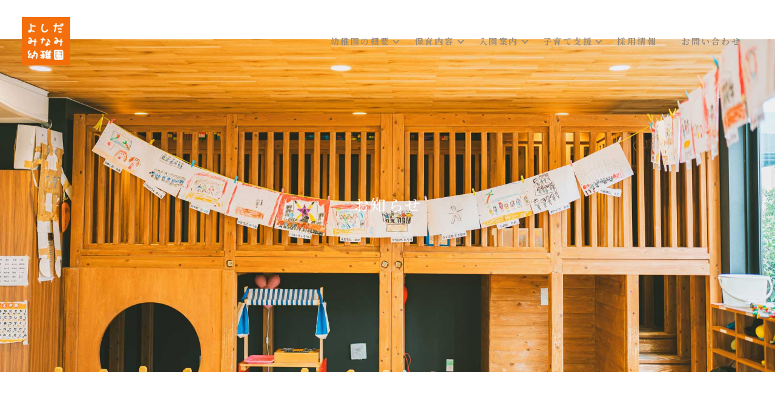

--- FILE ---
content_type: text/html; charset=UTF-8
request_url: https://yoshidaminami.com/info/24406/
body_size: 11422
content:
<!-- /* Single-01 ==================================== */ -->
<!-- /* H-01 ==================================== */ -->
<!doctype html>
<html lang="ja">

<head>
  <meta charset="utf-8">
  <meta http-equiv="X-UA-Compatible" content="IE=edge">
  <meta name="viewport" content="width=device-width, initial-scale=1, shrink-to-fit=no">
  <link rel="preconnect" href="https://fonts.googleapis.com">
  <link rel="preconnect" href="https://fonts.gstatic.com" crossorigin>
  <link rel="stylesheet" href="https://yoshidaminami.com/wp-content/themes/addas2023/css/styleugoki.css">
  <script src="https://kit.fontawesome.com/9d83b1f8f7.js" crossorigin="anonymous"></script>
  <link rel="stylesheet" href="https://cdnjs.cloudflare.com/ajax/libs/font-awesome/6.5.1/css/all.min.css">
  <link rel="stylesheet" type="text/css" href="https://cdn.jsdelivr.net/npm/slick-carousel@1.8.1/slick/slick.css">

  <link href="https://fonts.googleapis.com/css2?family=Zen+Maru+Gothic:wght@500;700&display=swap" rel="stylesheet">
  <link href="https://fonts.googleapis.com/css2?family=Lato:wght@700&display=swap" rel="stylesheet">
  <link rel="stylesheet" href="https://cdn.jsdelivr.net/npm/yakuhanjp@4.0.0/dist/css/yakuhanjp.css">
  <link rel="preconnect" href="https://fonts.googleapis.com">
  <link rel="preconnect" href="https://fonts.gstatic.com" crossorigin>
  <link href="https://fonts.googleapis.com/css2?family=EB+Garamond:ital,wght@0,400..800;1,400..800&display=swap" rel="stylesheet">
  <link rel="preconnect" href="https://fonts.googleapis.com">
  <link rel="preconnect" href="https://fonts.gstatic.com" crossorigin>
  <link href="https://fonts.googleapis.com/css2?family=Noto+Serif+JP:wght@200..900&display=swap" rel="stylesheet">
  <link rel="stylesheet" href="https://fonts.googleapis.com/css2?family=Material+Symbols+Outlined:opsz,wght,FILL,GRAD@20..48,100..700,0..1,-50..200" /><link rel="stylesheet" href="https://fonts.googleapis.com/css2?family=Material+Symbols+Outlined:opsz,wght,FILL,GRAD@20..48,100..700,0..1,-50..200" />
  <link rel="stylesheet" href="https://cdnjs.cloudflare.com/ajax/libs/lightbox2/2.11.4/css/lightbox.css" integrity="sha512-Woz+DqWYJ51bpVk5Fv0yES/edIMXjj3Ynda+KWTIkGoynAMHrqTcDUQltbipuiaD5ymEo9520lyoVOo9jCQOCA==" crossorigin="anonymous" referrerpolicy="no-referrer" />
  <link rel="stylesheet" href="https://unpkg.com/scroll-hint@latest/css/scroll-hint.css">
  
  <!-- slick -->
  <link rel="stylesheet" href="https://cdn.jsdelivr.net/npm/slick-carousel@1.8.1/slick/slick-theme.min.css">
  <link rel="stylesheet" href="https://cdn.jsdelivr.net/npm/slick-carousel@1.8.1/slick/slick.min.css">

  <script src="https://unpkg.com/scroll-hint@latest/js/scroll-hint.min.js"></script>
  <script>
    window.addEventListener('DOMContentLoaded', function () {
        new ScrollHint('.js-scrollable');
    });
  </script>
  <title>令和2年度ちびっこクラブについて - 鹿児島市の認定こども園 吉田南幼稚園｜鹿児島市吉田</title>

		<!-- All in One SEO 4.7.1.1 - aioseo.com -->
		<meta name="description" content="3月に開催予定していた「ちびっこクラブ」ですが、こちらは中止と判断させて頂きました。今年度の吉田南幼稚園ちびっ" />
		<meta name="robots" content="max-image-preview:large" />
		<link rel="canonical" href="https://yoshidaminami.com/info/24406/" />
		<meta name="generator" content="All in One SEO (AIOSEO) 4.7.1.1" />
		<meta property="og:locale" content="ja_JP" />
		<meta property="og:site_name" content="鹿児島市の認定こども園 吉田南幼稚園｜鹿児島市吉田 - 鹿児島市の認定こども園、吉田南幼稚園は、幼児教育を一本の木に例え、未来への成長を支える大切な根を育む場です。小規模ながらアットホームな環境で、園児一人ひとりとその家族との深いつながりを重視し、地域との調和を大切にしています。" />
		<meta property="og:type" content="article" />
		<meta property="og:title" content="令和2年度ちびっこクラブについて - 鹿児島市の認定こども園 吉田南幼稚園｜鹿児島市吉田" />
		<meta property="og:description" content="3月に開催予定していた「ちびっこクラブ」ですが、こちらは中止と判断させて頂きました。今年度の吉田南幼稚園ちびっ" />
		<meta property="og:url" content="https://yoshidaminami.com/info/24406/" />
		<meta property="article:published_time" content="2021-03-05T05:22:58+00:00" />
		<meta property="article:modified_time" content="2025-09-03T02:59:58+00:00" />
		<meta name="twitter:card" content="summary_large_image" />
		<meta name="twitter:title" content="令和2年度ちびっこクラブについて - 鹿児島市の認定こども園 吉田南幼稚園｜鹿児島市吉田" />
		<meta name="twitter:description" content="3月に開催予定していた「ちびっこクラブ」ですが、こちらは中止と判断させて頂きました。今年度の吉田南幼稚園ちびっ" />
		<script type="application/ld+json" class="aioseo-schema">
			{"@context":"https:\/\/schema.org","@graph":[{"@type":"BlogPosting","@id":"https:\/\/yoshidaminami.com\/info\/24406\/#blogposting","name":"\u4ee4\u548c2\u5e74\u5ea6\u3061\u3073\u3063\u3053\u30af\u30e9\u30d6\u306b\u3064\u3044\u3066 - \u9e7f\u5150\u5cf6\u5e02\u306e\u8a8d\u5b9a\u3053\u3069\u3082\u5712 \u5409\u7530\u5357\u5e7c\u7a1a\u5712\uff5c\u9e7f\u5150\u5cf6\u5e02\u5409\u7530","headline":"\u4ee4\u548c2\u5e74\u5ea6\u3061\u3073\u3063\u3053\u30af\u30e9\u30d6\u306b\u3064\u3044\u3066","author":{"@id":"https:\/\/yoshidaminami.com\/author\/kakunin\/#author"},"publisher":{"@id":"https:\/\/yoshidaminami.com\/#organization"},"image":{"@type":"ImageObject","url":"http:\/\/yoshidaminami.com\/wp-content\/uploads\/2016\/08\/b5ae1b73866142abb91132e56f94157d-1024x659.jpg","@id":"https:\/\/yoshidaminami.com\/info\/24406\/#articleImage"},"datePublished":"2021-03-05T14:22:58+09:00","dateModified":"2025-09-03T11:59:58+09:00","inLanguage":"ja","mainEntityOfPage":{"@id":"https:\/\/yoshidaminami.com\/info\/24406\/#webpage"},"isPartOf":{"@id":"https:\/\/yoshidaminami.com\/info\/24406\/#webpage"},"articleSection":"\u304a\u77e5\u3089\u305b, \u307f\u306a\u307f\u306e\u5b50\u3069\u3082\u305f\u3061"},{"@type":"BreadcrumbList","@id":"https:\/\/yoshidaminami.com\/info\/24406\/#breadcrumblist","itemListElement":[{"@type":"ListItem","@id":"https:\/\/yoshidaminami.com\/#listItem","position":1,"name":"\u5bb6","item":"https:\/\/yoshidaminami.com\/","nextItem":"https:\/\/yoshidaminami.com\/category\/info\/#listItem"},{"@type":"ListItem","@id":"https:\/\/yoshidaminami.com\/category\/info\/#listItem","position":2,"name":"\u304a\u77e5\u3089\u305b","previousItem":"https:\/\/yoshidaminami.com\/#listItem"}]},{"@type":"Organization","@id":"https:\/\/yoshidaminami.com\/#organization","name":"\u9e7f\u5150\u5cf6\u5e02\u306e\u8a8d\u5b9a\u3053\u3069\u3082\u5712 \u5409\u7530\u5357\u5e7c\u7a1a\u5712\uff5c\u9e7f\u5150\u5cf6\u5e02\u5409\u7530","description":"\u9e7f\u5150\u5cf6\u5e02\u306e\u8a8d\u5b9a\u3053\u3069\u3082\u5712\u3001\u5409\u7530\u5357\u5e7c\u7a1a\u5712\u306f\u3001\u5e7c\u5150\u6559\u80b2\u3092\u4e00\u672c\u306e\u6728\u306b\u4f8b\u3048\u3001\u672a\u6765\u3078\u306e\u6210\u9577\u3092\u652f\u3048\u308b\u5927\u5207\u306a\u6839\u3092\u80b2\u3080\u5834\u3067\u3059\u3002\u5c0f\u898f\u6a21\u306a\u304c\u3089\u30a2\u30c3\u30c8\u30db\u30fc\u30e0\u306a\u74b0\u5883\u3067\u3001\u5712\u5150\u4e00\u4eba\u3072\u3068\u308a\u3068\u305d\u306e\u5bb6\u65cf\u3068\u306e\u6df1\u3044\u3064\u306a\u304c\u308a\u3092\u91cd\u8996\u3057\u3001\u5730\u57df\u3068\u306e\u8abf\u548c\u3092\u5927\u5207\u306b\u3057\u3066\u3044\u307e\u3059\u3002","url":"https:\/\/yoshidaminami.com\/"},{"@type":"Person","@id":"https:\/\/yoshidaminami.com\/author\/kakunin\/#author","url":"https:\/\/yoshidaminami.com\/author\/kakunin\/","name":"kakunin","image":{"@type":"ImageObject","@id":"https:\/\/yoshidaminami.com\/info\/24406\/#authorImage","url":"https:\/\/secure.gravatar.com\/avatar\/1661f239bab10de0a70403a317571f5d3580b6610c70f6fa085a4c42748bb7c4?s=96&d=mm&r=g","width":96,"height":96,"caption":"kakunin"}},{"@type":"WebPage","@id":"https:\/\/yoshidaminami.com\/info\/24406\/#webpage","url":"https:\/\/yoshidaminami.com\/info\/24406\/","name":"\u4ee4\u548c2\u5e74\u5ea6\u3061\u3073\u3063\u3053\u30af\u30e9\u30d6\u306b\u3064\u3044\u3066 - \u9e7f\u5150\u5cf6\u5e02\u306e\u8a8d\u5b9a\u3053\u3069\u3082\u5712 \u5409\u7530\u5357\u5e7c\u7a1a\u5712\uff5c\u9e7f\u5150\u5cf6\u5e02\u5409\u7530","description":"3\u6708\u306b\u958b\u50ac\u4e88\u5b9a\u3057\u3066\u3044\u305f\u300c\u3061\u3073\u3063\u3053\u30af\u30e9\u30d6\u300d\u3067\u3059\u304c\u3001\u3053\u3061\u3089\u306f\u4e2d\u6b62\u3068\u5224\u65ad\u3055\u305b\u3066\u9802\u304d\u307e\u3057\u305f\u3002\u4eca\u5e74\u5ea6\u306e\u5409\u7530\u5357\u5e7c\u7a1a\u5712\u3061\u3073\u3063","inLanguage":"ja","isPartOf":{"@id":"https:\/\/yoshidaminami.com\/#website"},"breadcrumb":{"@id":"https:\/\/yoshidaminami.com\/info\/24406\/#breadcrumblist"},"author":{"@id":"https:\/\/yoshidaminami.com\/author\/kakunin\/#author"},"creator":{"@id":"https:\/\/yoshidaminami.com\/author\/kakunin\/#author"},"datePublished":"2021-03-05T14:22:58+09:00","dateModified":"2025-09-03T11:59:58+09:00"},{"@type":"WebSite","@id":"https:\/\/yoshidaminami.com\/#website","url":"https:\/\/yoshidaminami.com\/","name":"\u9e7f\u5150\u5cf6\u5e02\u306e\u8a8d\u5b9a\u3053\u3069\u3082\u5712 \u5409\u7530\u5357\u5e7c\u7a1a\u5712\uff5c\u9e7f\u5150\u5cf6\u5e02\u5409\u7530","description":"\u9e7f\u5150\u5cf6\u5e02\u306e\u8a8d\u5b9a\u3053\u3069\u3082\u5712\u3001\u5409\u7530\u5357\u5e7c\u7a1a\u5712\u306f\u3001\u5e7c\u5150\u6559\u80b2\u3092\u4e00\u672c\u306e\u6728\u306b\u4f8b\u3048\u3001\u672a\u6765\u3078\u306e\u6210\u9577\u3092\u652f\u3048\u308b\u5927\u5207\u306a\u6839\u3092\u80b2\u3080\u5834\u3067\u3059\u3002\u5c0f\u898f\u6a21\u306a\u304c\u3089\u30a2\u30c3\u30c8\u30db\u30fc\u30e0\u306a\u74b0\u5883\u3067\u3001\u5712\u5150\u4e00\u4eba\u3072\u3068\u308a\u3068\u305d\u306e\u5bb6\u65cf\u3068\u306e\u6df1\u3044\u3064\u306a\u304c\u308a\u3092\u91cd\u8996\u3057\u3001\u5730\u57df\u3068\u306e\u8abf\u548c\u3092\u5927\u5207\u306b\u3057\u3066\u3044\u307e\u3059\u3002","inLanguage":"ja","publisher":{"@id":"https:\/\/yoshidaminami.com\/#organization"}}]}
		</script>
		<!-- All in One SEO -->

  <script>
    var ajaxurl = 'https://yoshidaminami.com/wp-admin/admin-ajax.php';
  </script>
<link rel='dns-prefetch' href='//ajax.googleapis.com' />
<style id='wp-img-auto-sizes-contain-inline-css' type='text/css'>
img:is([sizes=auto i],[sizes^="auto," i]){contain-intrinsic-size:3000px 1500px}
/*# sourceURL=wp-img-auto-sizes-contain-inline-css */
</style>
<link rel='stylesheet' id='sbi_styles-css' href='https://yoshidaminami.com/wp-content/plugins/instagram-feed/css/sbi-styles.min.css' type='text/css' media='all' />
<style id='wp-block-library-inline-css' type='text/css'>
:root{--wp-block-synced-color:#7a00df;--wp-block-synced-color--rgb:122,0,223;--wp-bound-block-color:var(--wp-block-synced-color);--wp-editor-canvas-background:#ddd;--wp-admin-theme-color:#007cba;--wp-admin-theme-color--rgb:0,124,186;--wp-admin-theme-color-darker-10:#006ba1;--wp-admin-theme-color-darker-10--rgb:0,107,160.5;--wp-admin-theme-color-darker-20:#005a87;--wp-admin-theme-color-darker-20--rgb:0,90,135;--wp-admin-border-width-focus:2px}@media (min-resolution:192dpi){:root{--wp-admin-border-width-focus:1.5px}}.wp-element-button{cursor:pointer}:root .has-very-light-gray-background-color{background-color:#eee}:root .has-very-dark-gray-background-color{background-color:#313131}:root .has-very-light-gray-color{color:#eee}:root .has-very-dark-gray-color{color:#313131}:root .has-vivid-green-cyan-to-vivid-cyan-blue-gradient-background{background:linear-gradient(135deg,#00d084,#0693e3)}:root .has-purple-crush-gradient-background{background:linear-gradient(135deg,#34e2e4,#4721fb 50%,#ab1dfe)}:root .has-hazy-dawn-gradient-background{background:linear-gradient(135deg,#faaca8,#dad0ec)}:root .has-subdued-olive-gradient-background{background:linear-gradient(135deg,#fafae1,#67a671)}:root .has-atomic-cream-gradient-background{background:linear-gradient(135deg,#fdd79a,#004a59)}:root .has-nightshade-gradient-background{background:linear-gradient(135deg,#330968,#31cdcf)}:root .has-midnight-gradient-background{background:linear-gradient(135deg,#020381,#2874fc)}:root{--wp--preset--font-size--normal:16px;--wp--preset--font-size--huge:42px}.has-regular-font-size{font-size:1em}.has-larger-font-size{font-size:2.625em}.has-normal-font-size{font-size:var(--wp--preset--font-size--normal)}.has-huge-font-size{font-size:var(--wp--preset--font-size--huge)}.has-text-align-center{text-align:center}.has-text-align-left{text-align:left}.has-text-align-right{text-align:right}.has-fit-text{white-space:nowrap!important}#end-resizable-editor-section{display:none}.aligncenter{clear:both}.items-justified-left{justify-content:flex-start}.items-justified-center{justify-content:center}.items-justified-right{justify-content:flex-end}.items-justified-space-between{justify-content:space-between}.screen-reader-text{border:0;clip-path:inset(50%);height:1px;margin:-1px;overflow:hidden;padding:0;position:absolute;width:1px;word-wrap:normal!important}.screen-reader-text:focus{background-color:#ddd;clip-path:none;color:#444;display:block;font-size:1em;height:auto;left:5px;line-height:normal;padding:15px 23px 14px;text-decoration:none;top:5px;width:auto;z-index:100000}html :where(.has-border-color){border-style:solid}html :where([style*=border-top-color]){border-top-style:solid}html :where([style*=border-right-color]){border-right-style:solid}html :where([style*=border-bottom-color]){border-bottom-style:solid}html :where([style*=border-left-color]){border-left-style:solid}html :where([style*=border-width]){border-style:solid}html :where([style*=border-top-width]){border-top-style:solid}html :where([style*=border-right-width]){border-right-style:solid}html :where([style*=border-bottom-width]){border-bottom-style:solid}html :where([style*=border-left-width]){border-left-style:solid}html :where(img[class*=wp-image-]){height:auto;max-width:100%}:where(figure){margin:0 0 1em}html :where(.is-position-sticky){--wp-admin--admin-bar--position-offset:var(--wp-admin--admin-bar--height,0px)}@media screen and (max-width:600px){html :where(.is-position-sticky){--wp-admin--admin-bar--position-offset:0px}}

/*# sourceURL=wp-block-library-inline-css */
</style><style id='global-styles-inline-css' type='text/css'>
:root{--wp--preset--aspect-ratio--square: 1;--wp--preset--aspect-ratio--4-3: 4/3;--wp--preset--aspect-ratio--3-4: 3/4;--wp--preset--aspect-ratio--3-2: 3/2;--wp--preset--aspect-ratio--2-3: 2/3;--wp--preset--aspect-ratio--16-9: 16/9;--wp--preset--aspect-ratio--9-16: 9/16;--wp--preset--color--black: #000000;--wp--preset--color--cyan-bluish-gray: #abb8c3;--wp--preset--color--white: #ffffff;--wp--preset--color--pale-pink: #f78da7;--wp--preset--color--vivid-red: #cf2e2e;--wp--preset--color--luminous-vivid-orange: #ff6900;--wp--preset--color--luminous-vivid-amber: #fcb900;--wp--preset--color--light-green-cyan: #7bdcb5;--wp--preset--color--vivid-green-cyan: #00d084;--wp--preset--color--pale-cyan-blue: #8ed1fc;--wp--preset--color--vivid-cyan-blue: #0693e3;--wp--preset--color--vivid-purple: #9b51e0;--wp--preset--gradient--vivid-cyan-blue-to-vivid-purple: linear-gradient(135deg,rgb(6,147,227) 0%,rgb(155,81,224) 100%);--wp--preset--gradient--light-green-cyan-to-vivid-green-cyan: linear-gradient(135deg,rgb(122,220,180) 0%,rgb(0,208,130) 100%);--wp--preset--gradient--luminous-vivid-amber-to-luminous-vivid-orange: linear-gradient(135deg,rgb(252,185,0) 0%,rgb(255,105,0) 100%);--wp--preset--gradient--luminous-vivid-orange-to-vivid-red: linear-gradient(135deg,rgb(255,105,0) 0%,rgb(207,46,46) 100%);--wp--preset--gradient--very-light-gray-to-cyan-bluish-gray: linear-gradient(135deg,rgb(238,238,238) 0%,rgb(169,184,195) 100%);--wp--preset--gradient--cool-to-warm-spectrum: linear-gradient(135deg,rgb(74,234,220) 0%,rgb(151,120,209) 20%,rgb(207,42,186) 40%,rgb(238,44,130) 60%,rgb(251,105,98) 80%,rgb(254,248,76) 100%);--wp--preset--gradient--blush-light-purple: linear-gradient(135deg,rgb(255,206,236) 0%,rgb(152,150,240) 100%);--wp--preset--gradient--blush-bordeaux: linear-gradient(135deg,rgb(254,205,165) 0%,rgb(254,45,45) 50%,rgb(107,0,62) 100%);--wp--preset--gradient--luminous-dusk: linear-gradient(135deg,rgb(255,203,112) 0%,rgb(199,81,192) 50%,rgb(65,88,208) 100%);--wp--preset--gradient--pale-ocean: linear-gradient(135deg,rgb(255,245,203) 0%,rgb(182,227,212) 50%,rgb(51,167,181) 100%);--wp--preset--gradient--electric-grass: linear-gradient(135deg,rgb(202,248,128) 0%,rgb(113,206,126) 100%);--wp--preset--gradient--midnight: linear-gradient(135deg,rgb(2,3,129) 0%,rgb(40,116,252) 100%);--wp--preset--font-size--small: 13px;--wp--preset--font-size--medium: 20px;--wp--preset--font-size--large: 36px;--wp--preset--font-size--x-large: 42px;--wp--preset--spacing--20: 0.44rem;--wp--preset--spacing--30: 0.67rem;--wp--preset--spacing--40: 1rem;--wp--preset--spacing--50: 1.5rem;--wp--preset--spacing--60: 2.25rem;--wp--preset--spacing--70: 3.38rem;--wp--preset--spacing--80: 5.06rem;--wp--preset--shadow--natural: 6px 6px 9px rgba(0, 0, 0, 0.2);--wp--preset--shadow--deep: 12px 12px 50px rgba(0, 0, 0, 0.4);--wp--preset--shadow--sharp: 6px 6px 0px rgba(0, 0, 0, 0.2);--wp--preset--shadow--outlined: 6px 6px 0px -3px rgb(255, 255, 255), 6px 6px rgb(0, 0, 0);--wp--preset--shadow--crisp: 6px 6px 0px rgb(0, 0, 0);}:where(.is-layout-flex){gap: 0.5em;}:where(.is-layout-grid){gap: 0.5em;}body .is-layout-flex{display: flex;}.is-layout-flex{flex-wrap: wrap;align-items: center;}.is-layout-flex > :is(*, div){margin: 0;}body .is-layout-grid{display: grid;}.is-layout-grid > :is(*, div){margin: 0;}:where(.wp-block-columns.is-layout-flex){gap: 2em;}:where(.wp-block-columns.is-layout-grid){gap: 2em;}:where(.wp-block-post-template.is-layout-flex){gap: 1.25em;}:where(.wp-block-post-template.is-layout-grid){gap: 1.25em;}.has-black-color{color: var(--wp--preset--color--black) !important;}.has-cyan-bluish-gray-color{color: var(--wp--preset--color--cyan-bluish-gray) !important;}.has-white-color{color: var(--wp--preset--color--white) !important;}.has-pale-pink-color{color: var(--wp--preset--color--pale-pink) !important;}.has-vivid-red-color{color: var(--wp--preset--color--vivid-red) !important;}.has-luminous-vivid-orange-color{color: var(--wp--preset--color--luminous-vivid-orange) !important;}.has-luminous-vivid-amber-color{color: var(--wp--preset--color--luminous-vivid-amber) !important;}.has-light-green-cyan-color{color: var(--wp--preset--color--light-green-cyan) !important;}.has-vivid-green-cyan-color{color: var(--wp--preset--color--vivid-green-cyan) !important;}.has-pale-cyan-blue-color{color: var(--wp--preset--color--pale-cyan-blue) !important;}.has-vivid-cyan-blue-color{color: var(--wp--preset--color--vivid-cyan-blue) !important;}.has-vivid-purple-color{color: var(--wp--preset--color--vivid-purple) !important;}.has-black-background-color{background-color: var(--wp--preset--color--black) !important;}.has-cyan-bluish-gray-background-color{background-color: var(--wp--preset--color--cyan-bluish-gray) !important;}.has-white-background-color{background-color: var(--wp--preset--color--white) !important;}.has-pale-pink-background-color{background-color: var(--wp--preset--color--pale-pink) !important;}.has-vivid-red-background-color{background-color: var(--wp--preset--color--vivid-red) !important;}.has-luminous-vivid-orange-background-color{background-color: var(--wp--preset--color--luminous-vivid-orange) !important;}.has-luminous-vivid-amber-background-color{background-color: var(--wp--preset--color--luminous-vivid-amber) !important;}.has-light-green-cyan-background-color{background-color: var(--wp--preset--color--light-green-cyan) !important;}.has-vivid-green-cyan-background-color{background-color: var(--wp--preset--color--vivid-green-cyan) !important;}.has-pale-cyan-blue-background-color{background-color: var(--wp--preset--color--pale-cyan-blue) !important;}.has-vivid-cyan-blue-background-color{background-color: var(--wp--preset--color--vivid-cyan-blue) !important;}.has-vivid-purple-background-color{background-color: var(--wp--preset--color--vivid-purple) !important;}.has-black-border-color{border-color: var(--wp--preset--color--black) !important;}.has-cyan-bluish-gray-border-color{border-color: var(--wp--preset--color--cyan-bluish-gray) !important;}.has-white-border-color{border-color: var(--wp--preset--color--white) !important;}.has-pale-pink-border-color{border-color: var(--wp--preset--color--pale-pink) !important;}.has-vivid-red-border-color{border-color: var(--wp--preset--color--vivid-red) !important;}.has-luminous-vivid-orange-border-color{border-color: var(--wp--preset--color--luminous-vivid-orange) !important;}.has-luminous-vivid-amber-border-color{border-color: var(--wp--preset--color--luminous-vivid-amber) !important;}.has-light-green-cyan-border-color{border-color: var(--wp--preset--color--light-green-cyan) !important;}.has-vivid-green-cyan-border-color{border-color: var(--wp--preset--color--vivid-green-cyan) !important;}.has-pale-cyan-blue-border-color{border-color: var(--wp--preset--color--pale-cyan-blue) !important;}.has-vivid-cyan-blue-border-color{border-color: var(--wp--preset--color--vivid-cyan-blue) !important;}.has-vivid-purple-border-color{border-color: var(--wp--preset--color--vivid-purple) !important;}.has-vivid-cyan-blue-to-vivid-purple-gradient-background{background: var(--wp--preset--gradient--vivid-cyan-blue-to-vivid-purple) !important;}.has-light-green-cyan-to-vivid-green-cyan-gradient-background{background: var(--wp--preset--gradient--light-green-cyan-to-vivid-green-cyan) !important;}.has-luminous-vivid-amber-to-luminous-vivid-orange-gradient-background{background: var(--wp--preset--gradient--luminous-vivid-amber-to-luminous-vivid-orange) !important;}.has-luminous-vivid-orange-to-vivid-red-gradient-background{background: var(--wp--preset--gradient--luminous-vivid-orange-to-vivid-red) !important;}.has-very-light-gray-to-cyan-bluish-gray-gradient-background{background: var(--wp--preset--gradient--very-light-gray-to-cyan-bluish-gray) !important;}.has-cool-to-warm-spectrum-gradient-background{background: var(--wp--preset--gradient--cool-to-warm-spectrum) !important;}.has-blush-light-purple-gradient-background{background: var(--wp--preset--gradient--blush-light-purple) !important;}.has-blush-bordeaux-gradient-background{background: var(--wp--preset--gradient--blush-bordeaux) !important;}.has-luminous-dusk-gradient-background{background: var(--wp--preset--gradient--luminous-dusk) !important;}.has-pale-ocean-gradient-background{background: var(--wp--preset--gradient--pale-ocean) !important;}.has-electric-grass-gradient-background{background: var(--wp--preset--gradient--electric-grass) !important;}.has-midnight-gradient-background{background: var(--wp--preset--gradient--midnight) !important;}.has-small-font-size{font-size: var(--wp--preset--font-size--small) !important;}.has-medium-font-size{font-size: var(--wp--preset--font-size--medium) !important;}.has-large-font-size{font-size: var(--wp--preset--font-size--large) !important;}.has-x-large-font-size{font-size: var(--wp--preset--font-size--x-large) !important;}
/*# sourceURL=global-styles-inline-css */
</style>

<style id='classic-theme-styles-inline-css' type='text/css'>
/*! This file is auto-generated */
.wp-block-button__link{color:#fff;background-color:#32373c;border-radius:9999px;box-shadow:none;text-decoration:none;padding:calc(.667em + 2px) calc(1.333em + 2px);font-size:1.125em}.wp-block-file__button{background:#32373c;color:#fff;text-decoration:none}
/*# sourceURL=/wp-includes/css/classic-themes.min.css */
</style>
<link rel='stylesheet' id='wp-pagenavi-css' href='https://yoshidaminami.com/wp-content/plugins/wp-pagenavi/pagenavi-css.css' type='text/css' media='all' />
<link rel='stylesheet' id='bootstrap-css' href='https://yoshidaminami.com/wp-content/themes/addas2023/dist/style.css' type='text/css' media='all' />
<link rel='stylesheet' id='my-template-style-css' href='https://yoshidaminami.com/wp-content/themes/addas2023/style.css' type='text/css' media='all' />

<!-- Meta Pixel Code -->
<script type='text/javascript'>
!function(f,b,e,v,n,t,s){if(f.fbq)return;n=f.fbq=function(){n.callMethod?
n.callMethod.apply(n,arguments):n.queue.push(arguments)};if(!f._fbq)f._fbq=n;
n.push=n;n.loaded=!0;n.version='2.0';n.queue=[];t=b.createElement(e);t.async=!0;
t.src=v;s=b.getElementsByTagName(e)[0];s.parentNode.insertBefore(t,s)}(window,
document,'script','https://connect.facebook.net/en_US/fbevents.js');
</script>
<!-- End Meta Pixel Code -->
<script type='text/javascript'>var url = window.location.origin + '?ob=open-bridge';
            fbq('set', 'openbridge', '1227826522435940', url);
fbq('init', '1227826522435940', {}, {
    "agent": "wordpress-6.9-4.1.5"
})</script><script type='text/javascript'>
    fbq('track', 'PageView', []);
  </script><link rel="icon" href="https://yoshidaminami.com/wp-content/uploads/2024/03/cropped-yoshidaminamiicon-150x150.webp" sizes="32x32" />
<link rel="icon" href="https://yoshidaminami.com/wp-content/uploads/2024/03/cropped-yoshidaminamiicon.webp" sizes="192x192" />
<link rel="apple-touch-icon" href="https://yoshidaminami.com/wp-content/uploads/2024/03/cropped-yoshidaminamiicon.webp" />
<meta name="msapplication-TileImage" content="https://yoshidaminami.com/wp-content/uploads/2024/03/cropped-yoshidaminamiicon.webp" />
  <!-- Google tag (gtag.js) -->
  <script async src="https://www.googletagmanager.com/gtag/js?id=G-JQEMJ2YZZ1"></script>
  <script>
    window.dataLayer = window.dataLayer || [];
        function gtag(){dataLayer.push(arguments);}
    gtag('js', new Date());
    gtag('config', 'G-JQEMJ2YZZ1');
  </script>
	<meta name="facebook-domain-verification" content="sy9fb7ylxw2zcwkavehvsujipqtmw7" />
</head>

<body class="wp-singular post-template-default single single-post postid-24406 single-format-standard wp-theme-addas2023 info children" id="%e4%bb%a4%e5%92%8c2%e5%b9%b4%e5%ba%a6%e3%81%a1%e3%81%b3%e3%81%a3%e3%81%93%e3%82%af%e3%83%a9%e3%83%96%e3%81%ab%e3%81%a4%e3%81%84%e3%81%a6" class="p-0">
  <div class="overflow-hidden h-01" id="area-wrapper">
    <nav class="navbar navbar-expand-lg fixed-top fadeDown bg-base" id="area-header">
      <div class="container-fluid">
        <a class="navbar-brand" href="https://yoshidaminami.com/">
          <img src="https://yoshidaminami.com/wp-content/themes/addas2023/img/logo-header.png" alt="鹿児島市の認定こども園 吉田南幼稚園｜鹿児島市吉田" class="header-logo m-0">
        </a>
        <button class="navbar-toggler collapsed hamburger p-0" type="button" data-bs-toggle="collapse" data-bs-target="#navbarNav" aria-controls="navbarNav" aria-expanded="false" aria-label="Toggle navigation">
          <div class="openbtn"><div class="openbtn-area"><span></span><span></span><span></span></div></div>
        </button>
        <div id="navbarNav" class="collapse navbar-collapse globalMenuSp"><ul id="menu-global" class="navbar-nav globalMenuSp mt-lg-0"><li itemscope="itemscope" itemtype="https://www.schema.org/SiteNavigationElement" id="menu-item-31859" class="menu-item menu-item-type-custom menu-item-object-custom menu-item-has-children dropdown menu-item-31859 nav-item"><a class='nav-link' title="幼稚園の概要" href="#" class="nav-link">幼稚園の概要</a>
<ul class="dropdown-menu" aria-labelledby="nav-link' title=" role="menu">
	<li itemscope="itemscope" itemtype="https://www.schema.org/SiteNavigationElement" id="menu-item-848" class="menu-item menu-item-type-post_type menu-item-object-page menu-item-848 nav-item"><a class='nav-link' title="当園について" href="https://yoshidaminami.com/outline/" class="dropdown-item">当園について</a></li>
	<li itemscope="itemscope" itemtype="https://www.schema.org/SiteNavigationElement" id="menu-item-847" class="menu-item menu-item-type-post_type menu-item-object-page menu-item-847 nav-item"><a class='nav-link' title="施設紹介" href="https://yoshidaminami.com/facility/" class="dropdown-item">施設紹介</a></li>
	<li itemscope="itemscope" itemtype="https://www.schema.org/SiteNavigationElement" id="menu-item-1078" class="menu-item menu-item-type-post_type menu-item-object-page menu-item-1078 nav-item"><a class='nav-link' title="幼稚園の特色" href="https://yoshidaminami.com/feature/" class="dropdown-item">幼稚園の特色</a></li>
</ul>
</li>
<li itemscope="itemscope" itemtype="https://www.schema.org/SiteNavigationElement" id="menu-item-31860" class="menu-item menu-item-type-custom menu-item-object-custom menu-item-has-children dropdown menu-item-31860 nav-item"><a class='nav-link' title="保育内容" href="#" class="nav-link">保育内容</a>
<ul class="dropdown-menu" aria-labelledby="nav-link' title=" role="menu">
	<li itemscope="itemscope" itemtype="https://www.schema.org/SiteNavigationElement" id="menu-item-1079" class="menu-item menu-item-type-post_type menu-item-object-page menu-item-1079 nav-item"><a class='nav-link' title="園での生活" href="https://yoshidaminami.com/life/" class="dropdown-item">園での生活</a></li>
	<li itemscope="itemscope" itemtype="https://www.schema.org/SiteNavigationElement" id="menu-item-1080" class="menu-item menu-item-type-post_type menu-item-object-page menu-item-1080 nav-item"><a class='nav-link' title="食育" href="https://yoshidaminami.com/shokuiku/" class="dropdown-item">食育</a></li>
</ul>
</li>
<li itemscope="itemscope" itemtype="https://www.schema.org/SiteNavigationElement" id="menu-item-1081" class="menu-item menu-item-type-post_type menu-item-object-page menu-item-has-children dropdown menu-item-1081 nav-item"><a class='nav-link' title="入園案内" href="https://yoshidaminami.com/?page_id=1074" class="nav-link">入園案内</a>
<ul class="dropdown-menu" aria-labelledby="nav-link' title=" role="menu">
	<li itemscope="itemscope" itemtype="https://www.schema.org/SiteNavigationElement" id="menu-item-1086" class="menu-item menu-item-type-post_type menu-item-object-page menu-item-1086 nav-item"><a class='nav-link' title="募集要項" href="https://yoshidaminami.com/childcarefee/" class="dropdown-item">募集要項</a></li>
	<li itemscope="itemscope" itemtype="https://www.schema.org/SiteNavigationElement" id="menu-item-583" class="menu-item menu-item-type-post_type menu-item-object-page menu-item-583 nav-item"><a class='nav-link' title="保育料シミュレーション" href="https://yoshidaminami.com/price/" class="dropdown-item">保育料シミュレーション</a></li>
	<li itemscope="itemscope" itemtype="https://www.schema.org/SiteNavigationElement" id="menu-item-2004" class="menu-item menu-item-type-post_type menu-item-object-page menu-item-2004 nav-item"><a class='nav-link' title="園見学会" href="https://yoshidaminami.com/tour/" class="dropdown-item">園見学会</a></li>
</ul>
</li>
<li itemscope="itemscope" itemtype="https://www.schema.org/SiteNavigationElement" id="menu-item-1098" class="menu-item menu-item-type-post_type menu-item-object-page menu-item-has-children dropdown menu-item-1098 nav-item"><a class='nav-link' title="子育て支援" href="https://yoshidaminami.com/?page_id=1096" class="nav-link">子育て支援</a>
<ul class="dropdown-menu" aria-labelledby="nav-link' title=" role="menu">
	<li itemscope="itemscope" itemtype="https://www.schema.org/SiteNavigationElement" id="menu-item-1088" class="menu-item menu-item-type-post_type menu-item-object-page menu-item-1088 nav-item"><a class='nav-link' title="未就園児教室" href="https://yoshidaminami.com/preschool/" class="dropdown-item">未就園児教室</a></li>
	<li itemscope="itemscope" itemtype="https://www.schema.org/SiteNavigationElement" id="menu-item-1916" class="menu-item menu-item-type-post_type menu-item-object-page menu-item-1916 nav-item"><a class='nav-link' title="預かり保育" href="https://yoshidaminami.com/childcare/" class="dropdown-item">預かり保育</a></li>
</ul>
</li>
<li itemscope="itemscope" itemtype="https://www.schema.org/SiteNavigationElement" id="menu-item-1095" class="menu-item menu-item-type-post_type menu-item-object-page menu-item-1095 nav-item"><a class='nav-link' title="採用情報" href="https://yoshidaminami.com/recruitment/" class="nav-link">採用情報</a></li>
<li itemscope="itemscope" itemtype="https://www.schema.org/SiteNavigationElement" id="menu-item-447" class="menu-item menu-item-type-post_type menu-item-object-page menu-item-447 nav-item"><a class='nav-link' title="お問い合わせ" href="https://yoshidaminami.com/contact/" class="nav-link">お問い合わせ</a></li>
</ul></div>      </div>
      <!--<img src="https://yoshidaminami.com/wp-content/themes/addas2023/img/kugiri03.png" class="w-100 kugiri03" alt="">-->
    </nav>
    
<!-- /* ====================================  H-01 */ -->
<!-- /* P-01 ==================================== */ -->
<div class="p-01 l-page-title">
  <div class="">
    <div class="img-wrap"><div class="bg-pagetitle_img" style="background-image: url(https://yoshidaminami.com/wp-content/themes/addas2023/img/page-default01.jpg)"></div></div>    <h1 class="text-center py-haba02">
      <div class="bgextend bgLRextendTrigger d-inline-block"><span class="bgappearTrigger d-inline-block"><span class="d-block">お知らせ</span></span></div>    </h1>
  </div>
  <!--<div class="nami01"></div>-->
</div>
<!-- /* ====================================  P-01 */ --><div class="single-01 py-haba01 px-16 px-sm-40" style="max-width:1500px; margin: 0 auto;">
	<div class="row g-lg-100">
		<div class="col-lg-8 col-xxl-9 mt-lg-0 order-lg-2">
			                                <article class="post-24406 post type-post status-publish format-standard hentry category-info category-children info children" id="post-24406">
					<h2 class="">令和2年度ちびっこクラブについて</h2>
					<p class="mt-16 mb-40"><span class=""><i class="fa-regular fa-clock pe-4"></i>2021.03.05</span></p>
					<div class="">
						<p>3月に開催予定していた「ちびっこクラブ」ですが、こちらは中止と判断させて頂きました。</p>
<p>今年度の吉田南幼稚園ちびっ子クラブ（未就園児教室）はコロナウイルスの感染拡大</p>
<p>を防ぐため、思うような開催日程を確保する事が出来ず誠に申し訳ございませんでした。</p>
<p>0歳児から５歳児までのお子様をお預かりする集団の場として、まずは感染拡大の予防、</p>
<p>3密（密集、密接、密閉）を避けることを務めとしておりました。その中でも何とか</p>
<p>「子育て支援」が出来ないかと試行錯誤し、人数を制限しての開催、親子活動の動画配信等</p>
<p>に取組ませて頂いた１年となりました。</p>
<p>令和3年度の実施については未だ未定ではございますが本年度同様、様々な工夫をして</p>
<p>「子育て世代の親子」がつながる「場」を提供できればと考えております。</p>
<p>令和3年度も何卒宜しくお願い申し上げます。</p>
<p>&nbsp;</p>
<p>吉田南幼稚園職員一同</p>
<img fetchpriority="high" decoding="async" class="alignnone size-large wp-image-24404" src="https://yoshidaminami.com/wp-content/uploads/2016/08/b5ae1b73866142abb91132e56f94157d-1024x659.jpg" alt="ちびっ子クラブバナー20210305" width="980" height="631" />
					</div>
                    				</article>
                						<style type="text/css">
				.pagination li a {
					color: #fff;
				}
			</style>
			<nav class="mt-40 mt-lg-100" id="area-pager" aria-label="Pager" style="border-top: 1px solid #aaa;">
				<div class="row pagination justify-content-between align-items-center mt-32">
					<div class="col-auto">
						<li>
							<a href="https://yoshidaminami.com/info/24338/" rel="prev"><span class="previous-btn fz-12 fz-sm-16"><i class="fa-solid fa-arrow-left"></i> 前の記事へ</span></a>	
						</li>
					</div>
					
					<div class="col-auto">
						<li>
							<a href="https://yoshidaminami.com/info/24511/" rel="next"><span class="next-btn fz-12 fz-sm-16">次の記事へ <i class="fa-sharp fa-solid fa-arrow-right"></i></span></a>						</li>
					</div>
				</div>
			
			</nav>
		</div>
		<div class="col-lg-4 col-xxl-3 mt-80 mt-lg-0 order-lg-1" id="area-side">
			<!-- /* Sidebar-01 ==================================== */ -->
<div class="">
	<div class="sidebar-01 side-box pb-40" style="border-bottom: 2px dotted #fff;">
	  	<div class="bg-brown rounded20-up p-24">
			<h5 class="text-white fz-18 font-weight-bold">最近の記事</h5>
	  	</div>
		<p class="btn-yellow p-16 p-md-24 mb-0 fz-14" style="border-top: 2px dotted #ccc;"><a href="https://yoshidaminami.com/info/33167/" class="d-block"><i class="fa-solid fa-arrow-right"></i>&ensp; 満3歳児クラス　追加募集♪</a></p><p class="btn-yellow p-16 p-md-24 mb-0 fz-14" style="border-top: 2px dotted #ccc;"><a href="https://yoshidaminami.com/info/33160/" class="d-block"><i class="fa-solid fa-arrow-right"></i>&ensp; 年少3歳児クラス追加募集♪</a></p><p class="btn-yellow p-16 p-md-24 mb-0 fz-14" style="border-top: 2px dotted #ccc;"><a href="https://yoshidaminami.com/info/33081/" class="d-block"><i class="fa-solid fa-arrow-right"></i>&ensp; 令和8年度【2026年度】園見学会の募集開始&#x1f31f;</a></p><p class="btn-yellow p-16 p-md-24 mb-0 fz-14" style="border-top: 2px dotted #ccc;"><a href="https://yoshidaminami.com/info/32373/" class="d-block"><i class="fa-solid fa-arrow-right"></i>&ensp; 色とりどりの世界</a></p><p class="btn-yellow p-16 p-md-24 mb-0 fz-14" style="border-top: 2px dotted #ccc;"><a href="https://yoshidaminami.com/info/32365/" class="d-block"><i class="fa-solid fa-arrow-right"></i>&ensp; 知ることよりも感じることが大切</a></p>	</div>
	<div class="side-box">
		<div class="bg-brown rounded20-up p-24">
			<h5 class="text-white fz-18 font-weight-bold oswald">カテゴリー</h5>
	  	</div>
		<ul>
										<p class="btn-yellow p-16 p-md-24 mb-0 fz-14" style="border-top: 2px dotted #ccc;">
					<i class="fa-solid fa-arrow-right"></i>&ensp;
				    <a href="https://yoshidaminami.com/category/info/">お知らせ</a>
				</p>
							<p class="btn-yellow p-16 p-md-24 mb-0 fz-14" style="border-top: 2px dotted #ccc;">
					<i class="fa-solid fa-arrow-right"></i>&ensp;
				    <a href="https://yoshidaminami.com/category/children/">みなみの子どもたち</a>
				</p>
					</ul>
	</div>
</div>
<!--  /* ====================================  Sidebar-01 */ -->		</div>
	</div>
</div>
<div class="container  blurTrigger blur mt-100">
<div class="row">
<div class="col-md-6 col-12 pb-24"><a href="https://www.buscatch.com/i_guidance_cms/cms/yoshidaminami" target=”_blank” rel=”noopener”><img src="https://yoshidaminami.com/wp-content/themes/addas2023/img/bnr-app2.jpg" class="" alt="アプリ"></a></div>

<div class="col-md-6 col-12 pb-24"><a href="https://www.instagram.com/yoshidaminami373" target=”_blank” rel=”noopener”><img src="https://yoshidaminami.com/wp-content/themes/addas2023/img/bnr-insta.jpg" class="" alt="インスタ"></a></div>
	</div>
</div>
<!-- /* F-01n ==================================== */ -->
<div id="area-footer" class="f-01n nega bg-nbase mt-100 mb-16 pt-md-40">
<div class="container p-sp80-pc120">
	
	<div class="mt-40">
		<img src="https://yoshidaminami.com/wp-content/themes/addas2023/img/logo-box-name.png" alt="鹿児島市の認定こども園 吉田南幼稚園｜鹿児島市吉田" class="footer-logo  blurTrigger blur"></div>
		
		
					<p class="fz-14 fz-lg-15 text-center pb-24 pb-lg-0 mt-40 blurTrigger blur">認定こども園 吉田南幼稚園</p>
	
		
	
					<p class="fz-14 fz-lg-15 text-center  mb-4 blurTrigger blur">
						〒891-1304 &ensp;<br class="d-lg-none"> 鹿児島県鹿児島市本名町５４３<br class="d-sm-none">
					</p>
		
					<p class="fz-14 fz-lg-15 text-center mb-0 blurTrigger blur">
						<a href="tel:099-294-3730" class="tel-link">TEL.099-294-3730</a>&ensp;<br class="d-lg-none">
					</p>
		

		
		 <div class="fz-14 text-center mt-64 blurTrigger blur">
		 	<u><a href="https://yoshidaminami.com/privacy" class="text-white"><p class="d-inline">プライバシーポリシー</p></a></u>
		 </div>
		
		 <p class="fz-10 fz-lg-12 text-center mt-haba01 blurTrigger blur">
		 	©yoshidaminami kindergarten 
		 </p>
		
	</div>
</div>
<!-- /* ====================================  F-01n */ -->


<!-- /* 終了タグ ==================================== */ -->
<div id="toPageTop">
    <a href="#"><i class="fas fa-chevron-up"></i></a>
</div>
<script type="speculationrules">
{"prefetch":[{"source":"document","where":{"and":[{"href_matches":"/*"},{"not":{"href_matches":["/wp-*.php","/wp-admin/*","/wp-content/uploads/*","/wp-content/*","/wp-content/plugins/*","/wp-content/themes/addas2023/*","/*\\?(.+)"]}},{"not":{"selector_matches":"a[rel~=\"nofollow\"]"}},{"not":{"selector_matches":".no-prefetch, .no-prefetch a"}}]},"eagerness":"conservative"}]}
</script>
<!-- Instagram Feed JS -->
<script type="text/javascript">
var sbiajaxurl = "https://yoshidaminami.com/wp-admin/admin-ajax.php";
</script>
    <!-- Meta Pixel Event Code -->
    <script type='text/javascript'>
        document.addEventListener( 'wpcf7mailsent', function( event ) {
        if( "fb_pxl_code" in event.detail.apiResponse){
            eval(event.detail.apiResponse.fb_pxl_code);
        }
        }, false );
    </script>
    <!-- End Meta Pixel Event Code -->
        <div id='fb-pxl-ajax-code'></div><script type="text/javascript" src="https://ajax.googleapis.com/ajax/libs/jquery/3.6.0/jquery.min.js" id="jquery-js"></script>
<script type="text/javascript" src="https://yoshidaminami.com/wp-content/themes/addas2023/dist/main.js" id="bootstrap-js"></script>
<script type="text/javascript" src="https://yoshidaminami.com/wp-content/themes/addas2023/js/my-script.js" id="my-script-js"></script>

<script src="https://yoshidaminami.com/wp-content/themes/addas2023/js/slick.min.js"></script>
<script src="https://yoshidaminami.com/wp-content/themes/addas2023/js/ugoki.js"></script>
<script src="https://yoshidaminami.com/wp-content/themes/addas2023/js/luxy.js"></script>
<!--slick cdn -->
<script src="https://cdn.jsdelivr.net/npm/slick-carousel@1.8.1/slick/slick.min.js"></script>
<!--lightbox2-->
<script src="https://cdnjs.cloudflare.com/ajax/libs/lightbox2/2.11.4/js/lightbox.min.js" integrity="sha512-Ixzuzfxv1EqafeQlTCufWfaC6ful6WFqIz4G+dWvK0beHw0NVJwvCKSgafpy5gwNqKmgUfIBraVwkKI+Cz0SEQ==" crossorigin="anonymous" referrerpolicy="no-referrer"></script>
<!--自作のJS-->
<script src="https://yoshidaminami.com/wp-content/themes/addas2023/js/6-2.js"></script>
</body>
</html><!--  /* ====================================  Single-01 */ -->

--- FILE ---
content_type: text/css
request_url: https://yoshidaminami.com/wp-content/themes/addas2023/css/styleugoki.css
body_size: 2580
content:
@charset "utf-8";


/*==================================================
ふわっ
===================================*/

/* その場で */
.fadeIn{
animation-name:fadeInAnime;
animation-duration:1s;
animation-fill-mode:forwards;
opacity:0;
}

@keyframes fadeInAnime{
	from {
		opacity: 0;
	}

	to {
		opacity: 1;
	}
}

/* 下から */

.fadeUp{
animation-name:fadeUpAnime;
animation-duration:0.5s;
animation-fill-mode:forwards;
opacity:0;
}

@keyframes fadeUpAnime{
	from {
		opacity: 0;
	transform: translateY(100px);
	}

	to {
		opacity: 1;
	transform: translateY(0);
	}
}

/* 上から */

.fadeDown{
animation-name:fadeDownAnime;
animation-duration:0.5s;
animation-fill-mode:forwards;
opacity:0;
}

@keyframes fadeDownAnime{
	from {
		opacity: 0;
	transform: translateY(-100px);
	}

	to {
		opacity: 1;
	transform: translateY(0);
	}
}

/* 左から */

.fadeLeft{
animation-name:fadeLeftAnime;
animation-duration:0.7s;
animation-fill-mode:forwards;
opacity:0;
}

@keyframes fadeLeftAnime{
	from {
		opacity: 0;
	transform: translateX(-100px);
	}

	to {
		opacity: 1;
	transform: translateX(0);
	}
}

/* 右から */

.fadeRight{
animation-name:fadeRightAnime;
animation-duration:0.5s;
animation-fill-mode:forwards;
opacity:0;
}

@keyframes fadeRightAnime{
	from {
		opacity: 0;
	transform: translateX(400px);
	}

	to {
		opacity: 1;
	transform: translateX(0);
	}
}

/* スクロールをしたら出現する要素にはじめに透過0を指定　*/
 
.fadeInTrigger,
.fadeUpTrigger,
.fadeDownTrigger,
.fadeLeftTrigger,
.fadeRightTrigger{
		opacity: 0;
}

/*==================================================
パタッ
===================================*/


/* 下へ */
.flipDown{
animation-name:flipDownAnime;
animation-duration:1s;
animation-fill-mode:forwards;
opacity:0;
}

@keyframes flipDownAnime{
	from {
		transform: perspective(2500px) rotateX(100deg);
	opacity: 0;
	}

	to {
		transform: perspective(2500px) rotateX(0);
	opacity: 1;
	}
}


/* 左へ */
.flipLeft{
animation-name:flipLeftAnime;
animation-duration:1s;
animation-fill-mode:forwards;
perspective-origin:left center;
opacity:0;
}

@keyframes flipLeftAnime{
	from {
	 transform: perspective(600px) translate3d(0, 0, 0) rotateY(30deg);
	opacity: 0;
	}

	to {
	transform: perspective(600px) translate3d(0, 0, 0) rotateY(0deg);
	opacity: 1;
	}
}


/* 左上へ */
.flipLeftTop{
animation-name:flipLeftTopAnime;
animation-duration:1s;
animation-fill-mode:forwards;
opacity:0;
}

@keyframes flipLeftTopAnime{
	from {
	 transform: translate(-20px,80px) rotate(-15deg);
	opacity: 0;
	}

	to {
	 transform: translate(0,0) rotate(0deg);
	opacity: 1;
	}
}

/* 右へ */
.flipRight{
animation-name:flipRightAnime;
animation-duration:1s;
animation-fill-mode:forwards;
perspective-origin:right center;
opacity:0;
}

@keyframes flipRightAnime{
	from {
	 transform: perspective(600px) translate3d(0, 0, 0) rotateY(-30deg);
	opacity: 0;
	}

	to {
	transform: perspective(600px) translate3d(0, 0, 0) rotateY(0deg);
	opacity: 1;
	}
}

/* 右上へ */
.flipRightTop{
animation-name:flipRightTopAnime;
animation-duration:1s;
animation-fill-mode:forwards;
opacity:0;
}

@keyframes flipRightTopAnime{
	from {
	 transform: translate(-20px,80px) rotate(25deg);
	 opacity: 0;
	}

	to {
	 transform: translate(0,1) rotate(0deg);
	opacity: 1;
	}
}

/* スクロールをしたら出現する要素にはじめに透過0を指定　*/
 
.flipDownTrigger,
.flipLeftTrigger,
.flipLeftTopTrigger,
.flipRightTrigger,
.flipRightTopTrigger{
		opacity: 0;
}

/*==================================================
くるっ
===================================*/


/* X 軸（縦へ） */
.rotateX{
	animation-name:rotateXAnime;
	animation-duration:1s;
	animation-fill-mode:forwards;
}

@keyframes rotateXAnime{
	from{
		transform: rotateX(0);
		opacity: 0;
		}
	to{
		transform: rotateX(-360deg);
		opacity: 1;
		}
}

/*　Y軸（横へ） */
.rotateY{
	animation-name:rotateYAnime;
	animation-duration:1s;
	animation-fill-mode:forwards;
}

@keyframes rotateYAnime{
	from{
		transform: rotateY(0);
		opacity: 0;
		}
	to{
		transform: rotateY(-360deg);
		opacity: 1;
		}
}

/* Z 軸（左へ） */
.rotateLeftZ{
	animation-name:rotateLeftZAnime;
	animation-duration:1s;
	animation-fill-mode:forwards;
}

@keyframes rotateLeftZAnime{
	from{
		transform: rotateZ(0);
		opacity: 0;
		}
	to{
		transform: rotateZ(-360deg);
		opacity: 1;
		}
}

/*　Z 軸（右へ） */
.rotateRightZ{
	animation-name:rotateRightZAnime;
	animation-duration:1s;
	animation-fill-mode:forwards;
}

@keyframes rotateRightZAnime{
	from{
		transform: rotateZ(0);
		opacity: 0;
		}
	to{
		transform: rotateZ(360deg);
		opacity: 1;
		}
}

/* スクロールをしたら出現する要素にはじめに透過0を指定　*/
 
.rotateXTrigger,
.rotateYTrigger,
.rotateLeftZTrigger,
.rotateRightZTrigger{
		opacity: 0;
}

/*==================================================
ボンッ、ヒュッ
===================================*/

/* 拡大 */
.zoomIn{
	animation-name:zoomInAnime;
	animation-duration:0.5s;
	animation-fill-mode:forwards;
}

@keyframes zoomInAnime{
	from {
	transform: scale(0.6);
	opacity: 0;
	}

	to {
		transform: scale(1);
	opacity: 1;
	}
}

/* 縮小 */
.zoomOut{
	animation-name:zoomOutAnime;
	animation-duration:0.5s;
	animation-fill-mode:forwards;
}

@keyframes zoomOutAnime{
	from {
	transform: scale(1.2);
	opacity: 0;
	}

	to {
		transform:scale(1);
	opacity: 1;
	}
}

/* スクロールをしたら出現する要素にはじめに透過0を指定　*/
 
.zoomInTrigger,
.zoomOutTrigger{
		opacity: 0;
}

/*==================================================
じわっ
===================================*/

/* ぼかしから出現 */
.blur{
	animation-name:blurAnime;
	animation-duration:1s;
	animation-fill-mode:forwards;
}

@keyframes blurAnime{
	from {
	filter: blur(30px);
	transform: scale(1);
	opacity: 0;
	}

	to {
	filter: blur(0);
	transform: scale(1);
	opacity: 1;
	}
}

/* スクロールをしたら出現する要素にはじめに透過0を指定　*/
 
.blurTrigger{
		opacity: 0;
}

/* ぼかしから出現 */
.blur2{
	animation-name:blurAnime;
	animation-duration:2.5s;
	animation-fill-mode:forwards;
}

@keyframes blur2Anime{
	from {
	filter: blur2(40px);
	transform: scale(1);
	opacity: .3;
	}

	to {
	filter: blur(0);
	transform: scale(1);
	opacity: 1;
	}
}

.blur2Trigger{
		opacity: 0;
}

/*==================================================
にゅーん
===================================*/

/* 滑らかに変形して出現 */
.smooth{
	animation-name:smoothAnime;
	animation-duration:1s;
	animation-fill-mode:forwards;
	　transform-origin: left;
	opacity:0;
}

@keyframes smoothAnime{
	from {
	transform: translate3d(0, 100%, 0) skewY(12deg);
	opacity:0;
	}

	to {
	transform: translate3d(0, 0, 0) skewY(0);
	opacity:1;
	}
}

/* スクロールをしたら出現する要素にはじめに透過0を指定　*/
 
.smoothTrigger{
		opacity: 0;
}

/*==================================================
スーッ（枠線が伸びて出現）
===================================*/

/*枠線が伸びて出現*/

.lineTrigger{
	position: relative; /* 枠線が書かれる基点*/
	opacity:0;
}

.lineTrigger.lineanime{
	animation-name:lineAnimeBase;
	animation-duration:1s;
	animation-fill-mode:forwards;
}

@keyframes lineAnimeBase{
	from {
		opacity:0;
	}

	to {
		opacity:1;  
}
}

/*上下線*/
.lineTrigger::before,
.lineTrigger::after{
	position: absolute;
	content:"";
	width:0;
	height:1px;
	background:#333;/* 枠線の色*/
}

/*左右線*/
.line2::before,
.line2::after{
	position: absolute;
	content:"";
	width: 1px;
	height:0;
	background:#333;/* 枠線の色*/
}

/*上線*/
.lineTrigger::before {
	top:0;
	left:0;
}

.lineTrigger.lineanime::before {
	animation: lineAnime .5s linear 0s forwards;/*表示されて0秒後に上線が0.5秒かけて表示*/
}

/*右線*/
.line2::before{ 
	top:0;
	right:0;
}

.lineTrigger.lineanime .line2::before {
	animation: lineAnime2 .5s linear .5s forwards;/*表示されて0.5秒後に右線が0.5秒かけて表示*/
}

/*下線*/
.lineTrigger::after { 
	bottom:0;
	right:0;
}

.lineTrigger.lineanime::after {
	animation: lineAnime .5s linear 1s forwards;/*表示されて1秒後に下線が0.5秒かけて表示*/
}

/*左線*/
.line2::after{ 
	bottom:0;
	left:0;
}

.lineTrigger.lineanime .line2::after {
	animation: lineAnime2 .5s linear 1.5s forwards;/*表示されて1.5秒後に左線が0.5秒かけて表示*/
}

@keyframes lineAnime {
	0% {width:0%;}
		100%{width:100%;}
}

@keyframes lineAnime2 {
	0% {height:0%;}
		100%{height:100%;}
}

/*枠線内側の要素*/

.lineTrigger.lineanime .lineinappear{
	animation: lineInnerAnime .5s linear 1.5s forwards;/*1.5秒後に中央のエリアが0.5秒かけて表示*/
	opacity: 0;/*初期値を透過0にする*/ 
}

@keyframes lineInnerAnime{
	0% {opacity:0;}
		100% {opacity:1;}
}


/*==================================================
シャッ（背景色が伸びて出現）
===================================*/

/*背景色が伸びて出現（共通）*/
.bgextend{
	animation-name:bgextendAnimeBase;
	animation-duration:1s;
	animation-fill-mode:forwards;
	position: relative;
	overflow: hidden;/*　はみ出た色要素を隠す　*/
	opacity:0;
}

@keyframes bgextendAnimeBase{
	from {
		opacity:0;
	}

	to {
		opacity:1;  
}
}

/*中の要素*/
.bgappear{
	animation-name:bgextendAnimeSecond;
	animation-duration:1s;
	animation-delay: 0.6s;
	animation-fill-mode:forwards;
	opacity: 0;
}

@keyframes bgextendAnimeSecond{
	0% {
	opacity: 0;
	}
	100% {
	opacity: 1;
}
}

/*左から*/
.bgLRextend::before{
	animation-name:bgLRextendAnime;
	animation-duration:1s;
	animation-fill-mode:forwards;
		content: "";
		position: absolute;
		width: 100%;
		height: 100%;
		background-color: rgba(255,255,255,0.7);
		border-radius: 30px;
}
@keyframes bgLRextendAnime{
	0% {
		transform-origin:left;
		transform:scaleX(0);
	}
	50% {
		transform-origin:left;
		transform:scaleX(1);
	}
	50.001% {
		transform-origin:right;
	}
	100% {
		transform-origin:right;
		transform:scaleX(0);
	}
}

/*右から*/
.bgRLextend::before{
	animation-name:bgRLextendAnime;
	animation-duration:1s;
	animation-fill-mode:forwards;
		content: "";
		position: absolute;
		width: 100%;
		height: 100%;
		background-color: #ceb436;/*伸びる背景色の設定*/
}
@keyframes bgRLextendAnime{
	0% {
		transform-origin:right;
		transform:scaleX(0);
	}
	50% {
		transform-origin:right;
		transform:scaleX(1);
	}
	50.001% {
		transform-origin:left;
	}
	100% {
		transform-origin:left;
		transform:scaleX(0);
	}
}

/*下から*/
.bgDUextend::before{
	animation-name:bgDUextendAnime;
	animation-duration:1s;
	animation-fill-mode:forwards;
		content: "";
		position: absolute;
		width: 100%;
		height: 100%;
		background-color: rgba(73,202,212,0.5);/*伸びる背景色の設定*/
}
@keyframes bgDUextendAnime{
	0% {
		transform-origin:bottom;
		transform:scaleY(0);
	}
	50% {
		transform-origin:bottom;
		transform:scaleY(1);
	}
	50.001% {
		transform-origin:top;
	}
	100% {
		transform-origin:top;
		transform:scaleY(0);
	}
}

/*上から*/
.bgUDextend::before{
	animation-name:bgUDextendAnime;
	animation-duration:1s;
	animation-fill-mode:forwards;
		content: "";
		position: absolute;
		width: 100%;
		height: 100%;
		background-color: #49cad4;/*伸びる背景色の設定*/
}
@keyframes bgUDextendAnime{
	0% {
		transform-origin:top;
		transform:scaleY(0);
	}
	50% {
		transform-origin:top;
		transform:scaleY(1);
	}
	50.001% {
		transform-origin:bottom;
	}
	100% {
		transform-origin:bottom;
		transform:scaleY(0);
	}
}

/* スクロールをしたら出現する要素にはじめに透過0を指定　*/
.bgappearTrigger,
.bgUDextendTrigger,
.bgDUextendTrigger,
.bgRLextendTrigger,
.bgLRextendTrigger,
.bgLRextend2Trigger{
		opacity: 0;
}


/*========= レイアウトのためのCSS ===============*/

.wrapper{
	overflow: hidden;
}

.flex{
	display:flex;
	flex-wrap: wrap;
}

.box{
	width: 220px;
	padding: 20px;
		margin: 0 20px 20px 20px;
	background: #666;
	color: #fff;
	box-sizing:border-box;
}

.bgextend,
.lineTrigger{
	/*width: 220px;
	padding: 20px;
		margin: 0 20px 20px 20px;*/
	box-sizing:border-box;
}



/*==================================================
アニメーション設定
===================================*/

/* アニメーションの回数を決めるCSS*/

.count2{  
	animation-iteration-count: 2;/*この数字を必要回数分に変更*/
}

.countinfinite{  
	animation-iteration-count: infinite;/*無限ループ*/
}

/* アニメーションスタートの遅延時間を決めるCSS*/

.delay-time05{  
	animation-delay: 0.5s;
}

.delay-time1{  
	animation-delay: 1s;
}

.delay-time15{  
	animation-delay: 1.5s;
}

.delay-time2{  
	animation-delay: 2s;
}

.delay-time25{  
	animation-delay: 2.5s;
}

/* アニメーション自体が変化する時間を決めるCSS*/

.change-time05{  
	animation-duration: 0.5s;
}

.change-time1{  
	animation-duration: 1s;
}

.change-time15{  
	animation-duration: 1.5s;
}

.change-time2{  
	animation-duration: 2s;
}

.change-time25{  
	animation-duration: 2.5s;
}




--- FILE ---
content_type: text/css
request_url: https://yoshidaminami.com/wp-content/themes/addas2023/dist/style.css
body_size: 48212
content:
:root{--bs-blue: #0d6efd;--bs-indigo: #6610f2;--bs-purple: #6f42c1;--bs-pink: #d63384;--bs-red: #e70113;--bs-orange: #fd7e14;--bs-yellow: #fff697;--bs-green: #198754;--bs-teal: #20c997;--bs-cyan: #6ca1b9;--bs-black: #333333;--bs-white: #fff;--bs-gray: #6c757d;--bs-gray-dark: #343a40;--bs-gray-100: #f4f1f1;--bs-gray-200: #e6e6e6;--bs-gray-300: #dee2e6;--bs-gray-400: #ced4da;--bs-gray-500: #999999;--bs-gray-600: #6c757d;--bs-gray-700: #495057;--bs-gray-800: #343a40;--bs-gray-900: #212529;--bs-primary: #e70113;--bs-secondary: #999999;--bs-success: #198754;--bs-info: #6ca1b9;--bs-warning: #fff697;--bs-danger: #e70113;--bs-light: #f4f1f1;--bs-dark: #212529;--bs-skyblue: #d0f3f4;--bs-lightgreen: #d0efda;--bs-gray200: #e6e6e6;--bs-primary-rgb: 231, 1, 19;--bs-secondary-rgb: 153, 153, 153;--bs-success-rgb: 25, 135, 84;--bs-info-rgb: 108, 161, 185;--bs-warning-rgb: 255, 246, 151;--bs-danger-rgb: 231, 1, 19;--bs-light-rgb: 244, 241, 241;--bs-dark-rgb: 33, 37, 41;--bs-skyblue-rgb: 208, 243, 244;--bs-lightgreen-rgb: 208, 239, 218;--bs-gray200-rgb: 230, 230, 230;--bs-white-rgb: 255, 255, 255;--bs-black-rgb: 32, 32, 32;--bs-body-color-rgb: 32, 32, 32;--bs-body-bg-rgb: 255, 255, 255;--bs-font-sans-serif: system-ui, -apple-system, "Segoe UI", Roboto, "Helvetica Neue", "Noto Sans", "Liberation Sans", Arial, sans-serif, "Apple Color Emoji", "Segoe UI Emoji", "Segoe UI Symbol", "Noto Color Emoji";--bs-font-monospace: SFMono-Regular, Menlo, Monaco, Consolas, "Liberation Mono", "Courier New", monospace;--bs-gradient: linear-gradient(180deg, rgba(255, 255, 255, 0.15), rgba(255, 255, 255, 0));--bs-body-font-family: var(--bs-font-sans-serif);--bs-body-font-size:1rem;--bs-body-font-weight: 500;--bs-body-line-height: 1.85;--bs-body-color: #000000;--bs-body-bg: #fff;--bs-border-width: 1px;--bs-border-style: solid;--bs-border-color: #dee2e6;--bs-border-color-translucent: rgba(32, 32, 32, 0.175);--bs-border-radius: 0.375rem;--bs-border-radius-sm: 0.25rem;--bs-border-radius-lg: 0.5rem;--bs-border-radius-xl: 1rem;--bs-border-radius-2xl: 2rem;--bs-border-radius-pill: 50rem;--bs-link-color: #e70113;--bs-link-hover-color: #b9010f;--bs-code-color: #d63384;--bs-highlight-bg: #fffdea}*,*::before,*::after{box-sizing:border-box}@media(prefers-reduced-motion: no-preference){:root{scroll-behavior:smooth}}body{margin:0;font-family:var(--bs-body-font-family);font-size:var(--bs-body-font-size);font-weight:var(--bs-body-font-weight);line-height:var(--bs-body-line-height);color:var(--bs-body-color);text-align:var(--bs-body-text-align);background-color:var(--bs-body-bg);-webkit-text-size-adjust:100%;-webkit-tap-highlight-color:rgba(32,32,32,0)}hr{margin:1rem 0;color:inherit;border:0;border-top:1px solid;opacity:.25}h6,.h6,h5,.h5,h4,.h4,h3,.h3,h2,.h2,h1,.h1{margin-top:0;margin-bottom:.5rem;font-weight:500;line-height:1.2}h1,.h1{font-size:calc(1.375rem + 1.5vw)}@media(min-width: 1200px){h1,.h1{font-size:2.5rem}}h2,.h2{font-size:calc(1.325rem + 0.9vw)}@media(min-width: 1200px){h2,.h2{font-size:2rem}}h3,.h3{font-size:calc(1.3rem + 0.6vw)}@media(min-width: 1200px){h3,.h3{font-size:1.75rem}}h4,.h4{font-size:calc(1.275rem + 0.3vw)}@media(min-width: 1200px){h4,.h4{font-size:1.5rem}}h5,.h5{font-size:1.25rem}h6,.h6{font-size:1rem}p{margin-top:0;margin-bottom:1rem}abbr[title]{-webkit-text-decoration:underline dotted;text-decoration:underline dotted;cursor:help;-webkit-text-decoration-skip-ink:none;text-decoration-skip-ink:none}address{margin-bottom:1rem;font-style:normal;line-height:inherit}ol,ul{padding-left:0px}ol,ul,dl{margin-top:0;margin-bottom:1rem}ol ol,ul ul,ol ul,ul ol{margin-bottom:0}dt{font-weight:700}dd{margin-bottom:.5rem;margin-left:0}blockquote{margin:0 0 1rem}b,strong{font-weight:bolder}small,.small{font-size:0.875em}mark,.mark{padding:.1875em;background-color:var(--bs-highlight-bg)}sub,sup{position:relative;font-size:0.75em;line-height:0;vertical-align:baseline}sub{bottom:-0.25em}sup{top:-0.5em}a{color:var(--bs-link-color);text-decoration:underline}a:hover{color:var(--bs-link-hover-color)}a:not([href]):not([class]),a:not([href]):not([class]):hover{color:inherit;text-decoration:none}pre,code,kbd,samp{font-family:var(--bs-font-monospace);font-size:1em}pre{display:block;margin-top:0;margin-bottom:1rem;overflow:auto;font-size:0.875em}pre code{font-size:inherit;color:inherit;word-break:normal}code{font-size:0.875em;color:var(--bs-code-color);word-wrap:break-word}a>code{color:inherit}kbd{padding:.1875rem .375rem;font-size:0.875em;color:var(--bs-body-bg);background-color:var(--bs-body-color);border-radius:.25rem}kbd kbd{padding:0;font-size:1em}figure{margin:0 0 1rem}img,svg{vertical-align:middle}table{caption-side:bottom;border-collapse:collapse}caption{padding-top:.5rem;padding-bottom:.5rem;color:#6c757d;text-align:left}th{text-align:inherit;text-align:-webkit-match-parent}thead,tbody,tfoot,tr,td,th{border-color:inherit;border-style:solid;border-width:0}label{display:inline-block}button{border-radius:0}button:focus:not(:focus-visible){outline:0}input,button,select,optgroup,textarea{margin:0;font-family:inherit;font-size:inherit;line-height:inherit}button,select{text-transform:none}[role=button]{cursor:pointer}select{word-wrap:normal}select:disabled{opacity:1}[list]:not([type=date]):not([type=datetime-local]):not([type=month]):not([type=week]):not([type=time])::-webkit-calendar-picker-indicator{display:none !important}button,[type=button],[type=reset],[type=submit]{-webkit-appearance:button}button:not(:disabled),[type=button]:not(:disabled),[type=reset]:not(:disabled),[type=submit]:not(:disabled){cursor:pointer}::-moz-focus-inner{padding:0;border-style:none}textarea{resize:vertical}fieldset{min-width:0;padding:0;margin:0;border:0}legend{float:left;width:100%;padding:0;margin-bottom:.5rem;font-size:calc(1.275rem + 0.3vw);line-height:inherit}@media(min-width: 1200px){legend{font-size:1.5rem}}legend+*{clear:left}::-webkit-datetime-edit-fields-wrapper,::-webkit-datetime-edit-text,::-webkit-datetime-edit-minute,::-webkit-datetime-edit-hour-field,::-webkit-datetime-edit-day-field,::-webkit-datetime-edit-month-field,::-webkit-datetime-edit-year-field{padding:0}::-webkit-inner-spin-button{height:auto}[type=search]{outline-offset:-2px;-webkit-appearance:textfield}::-webkit-search-decoration{-webkit-appearance:none}::-webkit-color-swatch-wrapper{padding:0}::file-selector-button{font:inherit;-webkit-appearance:button}output{display:inline-block}iframe{border:0}summary{display:list-item;cursor:pointer}progress{vertical-align:baseline}[hidden]{display:none !important}.lead{font-size:1.25rem;font-weight:300}.display-1{font-size:calc(1.625rem + 4.5vw);font-weight:300;line-height:1.2}@media(min-width: 1200px){.display-1{font-size:5rem}}.display-2{font-size:calc(1.575rem + 3.9vw);font-weight:300;line-height:1.2}@media(min-width: 1200px){.display-2{font-size:4.5rem}}.display-3{font-size:calc(1.525rem + 3.3vw);font-weight:300;line-height:1.2}@media(min-width: 1200px){.display-3{font-size:4rem}}.display-4{font-size:calc(1.475rem + 2.7vw);font-weight:300;line-height:1.2}@media(min-width: 1200px){.display-4{font-size:3.5rem}}.display-5{font-size:calc(1.425rem + 2.1vw);font-weight:300;line-height:1.2}@media(min-width: 1200px){.display-5{font-size:3rem}}.display-6{font-size:calc(1.375rem + 1.5vw);font-weight:300;line-height:1.2}@media(min-width: 1200px){.display-6{font-size:2.5rem}}.list-unstyled{padding-left:0;list-style:none}.list-inline{padding-left:0;list-style:none}.list-inline-item{display:inline-block}.list-inline-item:not(:last-child){margin-right:.5rem}.initialism{font-size:0.875em;text-transform:uppercase}.blockquote{margin-bottom:1rem;font-size:1.25rem}.blockquote>:last-child{margin-bottom:0}.blockquote-footer{margin-top:-1rem;margin-bottom:1rem;font-size:0.875em;color:#6c757d}.blockquote-footer::before{content:"— "}.img-fluid{max-width:100%;height:auto}.img-thumbnail{padding:.25rem;background-color:#fff;border:1px solid var(--bs-border-color);border-radius:.375rem;max-width:100%;height:auto}.figure{display:inline-block}.figure-img{margin-bottom:.5rem;line-height:1}.figure-caption{font-size:0.875em;color:#6c757d}.container,.container-fluid,.container-xxl,.container-xl,.container-lg,.container-md,.container-sm{--bs-gutter-x: 1.5rem;--bs-gutter-y: 0;width:100%;padding-right:calc(var(--bs-gutter-x)*.5);padding-left:calc(var(--bs-gutter-x)*.5);margin-right:auto;margin-left:auto}@media(min-width: 576px){.container-sm,.container{max-width:540px}}@media(min-width: 768px){.container-md,.container-sm,.container{max-width:720px}}@media(min-width: 992px){.container-lg,.container-md,.container-sm,.container{max-width:960px}}@media(min-width: 1200px){.container-xl,.container-lg,.container-md,.container-sm,.container{max-width:1140px}}@media(min-width: 1400px){.container-xxl,.container-xl,.container-lg,.container-md,.container-sm,.container{max-width:1320px}}.row{--bs-gutter-x: 1.5rem;--bs-gutter-y: 0;display:flex;flex-wrap:wrap;margin-top:calc(-1*var(--bs-gutter-y));margin-right:calc(-0.5*var(--bs-gutter-x));margin-left:calc(-0.5*var(--bs-gutter-x))}.row>*{flex-shrink:0;width:100%;max-width:100%;padding-right:calc(var(--bs-gutter-x)*.5);padding-left:calc(var(--bs-gutter-x)*.5);margin-top:var(--bs-gutter-y)}.grid{display:grid;grid-template-rows:repeat(var(--bs-rows, 1), 1fr);grid-template-columns:repeat(var(--bs-columns, 12), 1fr);gap:var(--bs-gap, 1.5rem)}.grid .g-col-1{grid-column:auto/span 1}.grid .g-col-2{grid-column:auto/span 2}.grid .g-col-3{grid-column:auto/span 3}.grid .g-col-4{grid-column:auto/span 4}.grid .g-col-5{grid-column:auto/span 5}.grid .g-col-6{grid-column:auto/span 6}.grid .g-col-7{grid-column:auto/span 7}.grid .g-col-8{grid-column:auto/span 8}.grid .g-col-9{grid-column:auto/span 9}.grid .g-col-10{grid-column:auto/span 10}.grid .g-col-11{grid-column:auto/span 11}.grid .g-col-12{grid-column:auto/span 12}.grid .g-start-1{grid-column-start:1}.grid .g-start-2{grid-column-start:2}.grid .g-start-3{grid-column-start:3}.grid .g-start-4{grid-column-start:4}.grid .g-start-5{grid-column-start:5}.grid .g-start-6{grid-column-start:6}.grid .g-start-7{grid-column-start:7}.grid .g-start-8{grid-column-start:8}.grid .g-start-9{grid-column-start:9}.grid .g-start-10{grid-column-start:10}.grid .g-start-11{grid-column-start:11}@media(min-width: 576px){.grid .g-col-sm-1{grid-column:auto/span 1}.grid .g-col-sm-2{grid-column:auto/span 2}.grid .g-col-sm-3{grid-column:auto/span 3}.grid .g-col-sm-4{grid-column:auto/span 4}.grid .g-col-sm-5{grid-column:auto/span 5}.grid .g-col-sm-6{grid-column:auto/span 6}.grid .g-col-sm-7{grid-column:auto/span 7}.grid .g-col-sm-8{grid-column:auto/span 8}.grid .g-col-sm-9{grid-column:auto/span 9}.grid .g-col-sm-10{grid-column:auto/span 10}.grid .g-col-sm-11{grid-column:auto/span 11}.grid .g-col-sm-12{grid-column:auto/span 12}.grid .g-start-sm-1{grid-column-start:1}.grid .g-start-sm-2{grid-column-start:2}.grid .g-start-sm-3{grid-column-start:3}.grid .g-start-sm-4{grid-column-start:4}.grid .g-start-sm-5{grid-column-start:5}.grid .g-start-sm-6{grid-column-start:6}.grid .g-start-sm-7{grid-column-start:7}.grid .g-start-sm-8{grid-column-start:8}.grid .g-start-sm-9{grid-column-start:9}.grid .g-start-sm-10{grid-column-start:10}.grid .g-start-sm-11{grid-column-start:11}}@media(min-width: 768px){.grid .g-col-md-1{grid-column:auto/span 1}.grid .g-col-md-2{grid-column:auto/span 2}.grid .g-col-md-3{grid-column:auto/span 3}.grid .g-col-md-4{grid-column:auto/span 4}.grid .g-col-md-5{grid-column:auto/span 5}.grid .g-col-md-6{grid-column:auto/span 6}.grid .g-col-md-7{grid-column:auto/span 7}.grid .g-col-md-8{grid-column:auto/span 8}.grid .g-col-md-9{grid-column:auto/span 9}.grid .g-col-md-10{grid-column:auto/span 10}.grid .g-col-md-11{grid-column:auto/span 11}.grid .g-col-md-12{grid-column:auto/span 12}.grid .g-start-md-1{grid-column-start:1}.grid .g-start-md-2{grid-column-start:2}.grid .g-start-md-3{grid-column-start:3}.grid .g-start-md-4{grid-column-start:4}.grid .g-start-md-5{grid-column-start:5}.grid .g-start-md-6{grid-column-start:6}.grid .g-start-md-7{grid-column-start:7}.grid .g-start-md-8{grid-column-start:8}.grid .g-start-md-9{grid-column-start:9}.grid .g-start-md-10{grid-column-start:10}.grid .g-start-md-11{grid-column-start:11}}@media(min-width: 992px){.grid .g-col-lg-1{grid-column:auto/span 1}.grid .g-col-lg-2{grid-column:auto/span 2}.grid .g-col-lg-3{grid-column:auto/span 3}.grid .g-col-lg-4{grid-column:auto/span 4}.grid .g-col-lg-5{grid-column:auto/span 5}.grid .g-col-lg-6{grid-column:auto/span 6}.grid .g-col-lg-7{grid-column:auto/span 7}.grid .g-col-lg-8{grid-column:auto/span 8}.grid .g-col-lg-9{grid-column:auto/span 9}.grid .g-col-lg-10{grid-column:auto/span 10}.grid .g-col-lg-11{grid-column:auto/span 11}.grid .g-col-lg-12{grid-column:auto/span 12}.grid .g-start-lg-1{grid-column-start:1}.grid .g-start-lg-2{grid-column-start:2}.grid .g-start-lg-3{grid-column-start:3}.grid .g-start-lg-4{grid-column-start:4}.grid .g-start-lg-5{grid-column-start:5}.grid .g-start-lg-6{grid-column-start:6}.grid .g-start-lg-7{grid-column-start:7}.grid .g-start-lg-8{grid-column-start:8}.grid .g-start-lg-9{grid-column-start:9}.grid .g-start-lg-10{grid-column-start:10}.grid .g-start-lg-11{grid-column-start:11}}@media(min-width: 1200px){.grid .g-col-xl-1{grid-column:auto/span 1}.grid .g-col-xl-2{grid-column:auto/span 2}.grid .g-col-xl-3{grid-column:auto/span 3}.grid .g-col-xl-4{grid-column:auto/span 4}.grid .g-col-xl-5{grid-column:auto/span 5}.grid .g-col-xl-6{grid-column:auto/span 6}.grid .g-col-xl-7{grid-column:auto/span 7}.grid .g-col-xl-8{grid-column:auto/span 8}.grid .g-col-xl-9{grid-column:auto/span 9}.grid .g-col-xl-10{grid-column:auto/span 10}.grid .g-col-xl-11{grid-column:auto/span 11}.grid .g-col-xl-12{grid-column:auto/span 12}.grid .g-start-xl-1{grid-column-start:1}.grid .g-start-xl-2{grid-column-start:2}.grid .g-start-xl-3{grid-column-start:3}.grid .g-start-xl-4{grid-column-start:4}.grid .g-start-xl-5{grid-column-start:5}.grid .g-start-xl-6{grid-column-start:6}.grid .g-start-xl-7{grid-column-start:7}.grid .g-start-xl-8{grid-column-start:8}.grid .g-start-xl-9{grid-column-start:9}.grid .g-start-xl-10{grid-column-start:10}.grid .g-start-xl-11{grid-column-start:11}}@media(min-width: 1400px){.grid .g-col-xxl-1{grid-column:auto/span 1}.grid .g-col-xxl-2{grid-column:auto/span 2}.grid .g-col-xxl-3{grid-column:auto/span 3}.grid .g-col-xxl-4{grid-column:auto/span 4}.grid .g-col-xxl-5{grid-column:auto/span 5}.grid .g-col-xxl-6{grid-column:auto/span 6}.grid .g-col-xxl-7{grid-column:auto/span 7}.grid .g-col-xxl-8{grid-column:auto/span 8}.grid .g-col-xxl-9{grid-column:auto/span 9}.grid .g-col-xxl-10{grid-column:auto/span 10}.grid .g-col-xxl-11{grid-column:auto/span 11}.grid .g-col-xxl-12{grid-column:auto/span 12}.grid .g-start-xxl-1{grid-column-start:1}.grid .g-start-xxl-2{grid-column-start:2}.grid .g-start-xxl-3{grid-column-start:3}.grid .g-start-xxl-4{grid-column-start:4}.grid .g-start-xxl-5{grid-column-start:5}.grid .g-start-xxl-6{grid-column-start:6}.grid .g-start-xxl-7{grid-column-start:7}.grid .g-start-xxl-8{grid-column-start:8}.grid .g-start-xxl-9{grid-column-start:9}.grid .g-start-xxl-10{grid-column-start:10}.grid .g-start-xxl-11{grid-column-start:11}}.col{flex:1 0 0%}.row-cols-auto>*{flex:0 0 auto;width:auto}.row-cols-1>*{flex:0 0 auto;width:100%}.row-cols-2>*{flex:0 0 auto;width:50%}.row-cols-3>*{flex:0 0 auto;width:33.3333333333%}.row-cols-4>*{flex:0 0 auto;width:25%}.row-cols-5>*{flex:0 0 auto;width:20%}.row-cols-6>*{flex:0 0 auto;width:16.6666666667%}.col-auto{flex:0 0 auto;width:auto}.col-1{flex:0 0 auto;width:8.33333333%}.col-2{flex:0 0 auto;width:16.66666667%}.col-3{flex:0 0 auto;width:25%}.col-4{flex:0 0 auto;width:33.33333333%}.col-5{flex:0 0 auto;width:41.66666667%}.col-6{flex:0 0 auto;width:50%}.col-7{flex:0 0 auto;width:58.33333333%}.col-8{flex:0 0 auto;width:66.66666667%}.col-9{flex:0 0 auto;width:75%}.col-10{flex:0 0 auto;width:83.33333333%}.col-11{flex:0 0 auto;width:91.66666667%}.col-12{flex:0 0 auto;width:100%}.offset-1{margin-left:8.33333333%}.offset-2{margin-left:16.66666667%}.offset-3{margin-left:25%}.offset-4{margin-left:33.33333333%}.offset-5{margin-left:41.66666667%}.offset-6{margin-left:50%}.offset-7{margin-left:58.33333333%}.offset-8{margin-left:66.66666667%}.offset-9{margin-left:75%}.offset-10{margin-left:83.33333333%}.offset-11{margin-left:91.66666667%}.g-0,.gx-0{--bs-gutter-x: 0}.g-0,.gy-0{--bs-gutter-y: 0}.g-1,.gx-1{--bs-gutter-x: 0.25rem}.g-1,.gy-1{--bs-gutter-y: 0.25rem}.g-2,.gx-2{--bs-gutter-x: 0.5rem}.g-2,.gy-2{--bs-gutter-y: 0.5rem}.g-3,.gx-3{--bs-gutter-x: 1rem}.g-3,.gy-3{--bs-gutter-y: 1rem}.g-4,.gx-4{--bs-gutter-x: 1.5rem}.g-4,.gy-4{--bs-gutter-y: 1.5rem}.g-5,.gx-5{--bs-gutter-x: 3rem}.g-5,.gy-5{--bs-gutter-y: 3rem}.g-0,.gx-0{--bs-gutter-x: 0px}.g-0,.gy-0{--bs-gutter-y: 0px}.g-4,.gx-4{--bs-gutter-x: 4px}.g-4,.gy-4{--bs-gutter-y: 4px}.g-8,.gx-8{--bs-gutter-x: 8px}.g-8,.gy-8{--bs-gutter-y: 8px}.g-12,.gx-12{--bs-gutter-x: 12px}.g-12,.gy-12{--bs-gutter-y: 12px}.g-16,.gx-16{--bs-gutter-x: 16px}.g-16,.gy-16{--bs-gutter-y: 16px}.g-20,.gx-20{--bs-gutter-x: 20px}.g-20,.gy-20{--bs-gutter-y: 20px}.g-24,.gx-24{--bs-gutter-x: 24px}.g-24,.gy-24{--bs-gutter-y: 24px}.g-28,.gx-28{--bs-gutter-x: 28px}.g-28,.gy-28{--bs-gutter-y: 28px}.g-32,.gx-32{--bs-gutter-x: 32px}.g-32,.gy-32{--bs-gutter-y: 32px}.g-36,.gx-36{--bs-gutter-x: 36px}.g-36,.gy-36{--bs-gutter-y: 36px}.g-40,.gx-40{--bs-gutter-x: 40px}.g-40,.gy-40{--bs-gutter-y: 40px}.g-44,.gx-44{--bs-gutter-x: 44px}.g-44,.gy-44{--bs-gutter-y: 44px}.g-48,.gx-48{--bs-gutter-x: 48px}.g-48,.gy-48{--bs-gutter-y: 48px}.g-52,.gx-52{--bs-gutter-x: 52px}.g-52,.gy-52{--bs-gutter-y: 52px}.g-56,.gx-56{--bs-gutter-x: 56px}.g-56,.gy-56{--bs-gutter-y: 56px}.g-60,.gx-60{--bs-gutter-x: 60px}.g-60,.gy-60{--bs-gutter-y: 60px}.g-64,.gx-64{--bs-gutter-x: 64px}.g-64,.gy-64{--bs-gutter-y: 64px}.g-68,.gx-68{--bs-gutter-x: 68px}.g-68,.gy-68{--bs-gutter-y: 68px}.g-72,.gx-72{--bs-gutter-x: 72px}.g-72,.gy-72{--bs-gutter-y: 72px}.g-76,.gx-76{--bs-gutter-x: 76px}.g-76,.gy-76{--bs-gutter-y: 76px}.g-80,.gx-80{--bs-gutter-x: 80px}.g-80,.gy-80{--bs-gutter-y: 80px}.g-84,.gx-84{--bs-gutter-x: 84px}.g-84,.gy-84{--bs-gutter-y: 84px}.g-88,.gx-88{--bs-gutter-x: 88px}.g-88,.gy-88{--bs-gutter-y: 88px}.g-92,.gx-92{--bs-gutter-x: 92px}.g-92,.gy-92{--bs-gutter-y: 92px}.g-96,.gx-96{--bs-gutter-x: 96px}.g-96,.gy-96{--bs-gutter-y: 96px}.g-100,.gx-100{--bs-gutter-x: 100px}.g-100,.gy-100{--bs-gutter-y: 100px}@media(min-width: 576px){.col-sm{flex:1 0 0%}.row-cols-sm-auto>*{flex:0 0 auto;width:auto}.row-cols-sm-1>*{flex:0 0 auto;width:100%}.row-cols-sm-2>*{flex:0 0 auto;width:50%}.row-cols-sm-3>*{flex:0 0 auto;width:33.3333333333%}.row-cols-sm-4>*{flex:0 0 auto;width:25%}.row-cols-sm-5>*{flex:0 0 auto;width:20%}.row-cols-sm-6>*{flex:0 0 auto;width:16.6666666667%}.col-sm-auto{flex:0 0 auto;width:auto}.col-sm-1{flex:0 0 auto;width:8.33333333%}.col-sm-2{flex:0 0 auto;width:16.66666667%}.col-sm-3{flex:0 0 auto;width:25%}.col-sm-4{flex:0 0 auto;width:33.33333333%}.col-sm-5{flex:0 0 auto;width:41.66666667%}.col-sm-6{flex:0 0 auto;width:50%}.col-sm-7{flex:0 0 auto;width:58.33333333%}.col-sm-8{flex:0 0 auto;width:66.66666667%}.col-sm-9{flex:0 0 auto;width:75%}.col-sm-10{flex:0 0 auto;width:83.33333333%}.col-sm-11{flex:0 0 auto;width:91.66666667%}.col-sm-12{flex:0 0 auto;width:100%}.offset-sm-0{margin-left:0}.offset-sm-1{margin-left:8.33333333%}.offset-sm-2{margin-left:16.66666667%}.offset-sm-3{margin-left:25%}.offset-sm-4{margin-left:33.33333333%}.offset-sm-5{margin-left:41.66666667%}.offset-sm-6{margin-left:50%}.offset-sm-7{margin-left:58.33333333%}.offset-sm-8{margin-left:66.66666667%}.offset-sm-9{margin-left:75%}.offset-sm-10{margin-left:83.33333333%}.offset-sm-11{margin-left:91.66666667%}.g-sm-0,.gx-sm-0{--bs-gutter-x: 0}.g-sm-0,.gy-sm-0{--bs-gutter-y: 0}.g-sm-1,.gx-sm-1{--bs-gutter-x: 0.25rem}.g-sm-1,.gy-sm-1{--bs-gutter-y: 0.25rem}.g-sm-2,.gx-sm-2{--bs-gutter-x: 0.5rem}.g-sm-2,.gy-sm-2{--bs-gutter-y: 0.5rem}.g-sm-3,.gx-sm-3{--bs-gutter-x: 1rem}.g-sm-3,.gy-sm-3{--bs-gutter-y: 1rem}.g-sm-4,.gx-sm-4{--bs-gutter-x: 1.5rem}.g-sm-4,.gy-sm-4{--bs-gutter-y: 1.5rem}.g-sm-5,.gx-sm-5{--bs-gutter-x: 3rem}.g-sm-5,.gy-sm-5{--bs-gutter-y: 3rem}.g-sm-0,.gx-sm-0{--bs-gutter-x: 0px}.g-sm-0,.gy-sm-0{--bs-gutter-y: 0px}.g-sm-4,.gx-sm-4{--bs-gutter-x: 4px}.g-sm-4,.gy-sm-4{--bs-gutter-y: 4px}.g-sm-8,.gx-sm-8{--bs-gutter-x: 8px}.g-sm-8,.gy-sm-8{--bs-gutter-y: 8px}.g-sm-12,.gx-sm-12{--bs-gutter-x: 12px}.g-sm-12,.gy-sm-12{--bs-gutter-y: 12px}.g-sm-16,.gx-sm-16{--bs-gutter-x: 16px}.g-sm-16,.gy-sm-16{--bs-gutter-y: 16px}.g-sm-20,.gx-sm-20{--bs-gutter-x: 20px}.g-sm-20,.gy-sm-20{--bs-gutter-y: 20px}.g-sm-24,.gx-sm-24{--bs-gutter-x: 24px}.g-sm-24,.gy-sm-24{--bs-gutter-y: 24px}.g-sm-28,.gx-sm-28{--bs-gutter-x: 28px}.g-sm-28,.gy-sm-28{--bs-gutter-y: 28px}.g-sm-32,.gx-sm-32{--bs-gutter-x: 32px}.g-sm-32,.gy-sm-32{--bs-gutter-y: 32px}.g-sm-36,.gx-sm-36{--bs-gutter-x: 36px}.g-sm-36,.gy-sm-36{--bs-gutter-y: 36px}.g-sm-40,.gx-sm-40{--bs-gutter-x: 40px}.g-sm-40,.gy-sm-40{--bs-gutter-y: 40px}.g-sm-44,.gx-sm-44{--bs-gutter-x: 44px}.g-sm-44,.gy-sm-44{--bs-gutter-y: 44px}.g-sm-48,.gx-sm-48{--bs-gutter-x: 48px}.g-sm-48,.gy-sm-48{--bs-gutter-y: 48px}.g-sm-52,.gx-sm-52{--bs-gutter-x: 52px}.g-sm-52,.gy-sm-52{--bs-gutter-y: 52px}.g-sm-56,.gx-sm-56{--bs-gutter-x: 56px}.g-sm-56,.gy-sm-56{--bs-gutter-y: 56px}.g-sm-60,.gx-sm-60{--bs-gutter-x: 60px}.g-sm-60,.gy-sm-60{--bs-gutter-y: 60px}.g-sm-64,.gx-sm-64{--bs-gutter-x: 64px}.g-sm-64,.gy-sm-64{--bs-gutter-y: 64px}.g-sm-68,.gx-sm-68{--bs-gutter-x: 68px}.g-sm-68,.gy-sm-68{--bs-gutter-y: 68px}.g-sm-72,.gx-sm-72{--bs-gutter-x: 72px}.g-sm-72,.gy-sm-72{--bs-gutter-y: 72px}.g-sm-76,.gx-sm-76{--bs-gutter-x: 76px}.g-sm-76,.gy-sm-76{--bs-gutter-y: 76px}.g-sm-80,.gx-sm-80{--bs-gutter-x: 80px}.g-sm-80,.gy-sm-80{--bs-gutter-y: 80px}.g-sm-84,.gx-sm-84{--bs-gutter-x: 84px}.g-sm-84,.gy-sm-84{--bs-gutter-y: 84px}.g-sm-88,.gx-sm-88{--bs-gutter-x: 88px}.g-sm-88,.gy-sm-88{--bs-gutter-y: 88px}.g-sm-92,.gx-sm-92{--bs-gutter-x: 92px}.g-sm-92,.gy-sm-92{--bs-gutter-y: 92px}.g-sm-96,.gx-sm-96{--bs-gutter-x: 96px}.g-sm-96,.gy-sm-96{--bs-gutter-y: 96px}.g-sm-100,.gx-sm-100{--bs-gutter-x: 100px}.g-sm-100,.gy-sm-100{--bs-gutter-y: 100px}}@media(min-width: 768px){.col-md{flex:1 0 0%}.row-cols-md-auto>*{flex:0 0 auto;width:auto}.row-cols-md-1>*{flex:0 0 auto;width:100%}.row-cols-md-2>*{flex:0 0 auto;width:50%}.row-cols-md-3>*{flex:0 0 auto;width:33.3333333333%}.row-cols-md-4>*{flex:0 0 auto;width:25%}.row-cols-md-5>*{flex:0 0 auto;width:20%}.row-cols-md-6>*{flex:0 0 auto;width:16.6666666667%}.col-md-auto{flex:0 0 auto;width:auto}.col-md-1{flex:0 0 auto;width:8.33333333%}.col-md-2{flex:0 0 auto;width:16.66666667%}.col-md-3{flex:0 0 auto;width:25%}.col-md-4{flex:0 0 auto;width:33.33333333%}.col-md-5{flex:0 0 auto;width:41.66666667%}.col-md-6{flex:0 0 auto;width:50%}.col-md-7{flex:0 0 auto;width:58.33333333%}.col-md-8{flex:0 0 auto;width:66.66666667%}.col-md-9{flex:0 0 auto;width:75%}.col-md-10{flex:0 0 auto;width:83.33333333%}.col-md-11{flex:0 0 auto;width:91.66666667%}.col-md-12{flex:0 0 auto;width:100%}.offset-md-0{margin-left:0}.offset-md-1{margin-left:8.33333333%}.offset-md-2{margin-left:16.66666667%}.offset-md-3{margin-left:25%}.offset-md-4{margin-left:33.33333333%}.offset-md-5{margin-left:41.66666667%}.offset-md-6{margin-left:50%}.offset-md-7{margin-left:58.33333333%}.offset-md-8{margin-left:66.66666667%}.offset-md-9{margin-left:75%}.offset-md-10{margin-left:83.33333333%}.offset-md-11{margin-left:91.66666667%}.g-md-0,.gx-md-0{--bs-gutter-x: 0}.g-md-0,.gy-md-0{--bs-gutter-y: 0}.g-md-1,.gx-md-1{--bs-gutter-x: 0.25rem}.g-md-1,.gy-md-1{--bs-gutter-y: 0.25rem}.g-md-2,.gx-md-2{--bs-gutter-x: 0.5rem}.g-md-2,.gy-md-2{--bs-gutter-y: 0.5rem}.g-md-3,.gx-md-3{--bs-gutter-x: 1rem}.g-md-3,.gy-md-3{--bs-gutter-y: 1rem}.g-md-4,.gx-md-4{--bs-gutter-x: 1.5rem}.g-md-4,.gy-md-4{--bs-gutter-y: 1.5rem}.g-md-5,.gx-md-5{--bs-gutter-x: 3rem}.g-md-5,.gy-md-5{--bs-gutter-y: 3rem}.g-md-0,.gx-md-0{--bs-gutter-x: 0px}.g-md-0,.gy-md-0{--bs-gutter-y: 0px}.g-md-4,.gx-md-4{--bs-gutter-x: 4px}.g-md-4,.gy-md-4{--bs-gutter-y: 4px}.g-md-8,.gx-md-8{--bs-gutter-x: 8px}.g-md-8,.gy-md-8{--bs-gutter-y: 8px}.g-md-12,.gx-md-12{--bs-gutter-x: 12px}.g-md-12,.gy-md-12{--bs-gutter-y: 12px}.g-md-16,.gx-md-16{--bs-gutter-x: 16px}.g-md-16,.gy-md-16{--bs-gutter-y: 16px}.g-md-20,.gx-md-20{--bs-gutter-x: 20px}.g-md-20,.gy-md-20{--bs-gutter-y: 20px}.g-md-24,.gx-md-24{--bs-gutter-x: 24px}.g-md-24,.gy-md-24{--bs-gutter-y: 24px}.g-md-28,.gx-md-28{--bs-gutter-x: 28px}.g-md-28,.gy-md-28{--bs-gutter-y: 28px}.g-md-32,.gx-md-32{--bs-gutter-x: 32px}.g-md-32,.gy-md-32{--bs-gutter-y: 32px}.g-md-36,.gx-md-36{--bs-gutter-x: 36px}.g-md-36,.gy-md-36{--bs-gutter-y: 36px}.g-md-40,.gx-md-40{--bs-gutter-x: 40px}.g-md-40,.gy-md-40{--bs-gutter-y: 40px}.g-md-44,.gx-md-44{--bs-gutter-x: 44px}.g-md-44,.gy-md-44{--bs-gutter-y: 44px}.g-md-48,.gx-md-48{--bs-gutter-x: 48px}.g-md-48,.gy-md-48{--bs-gutter-y: 48px}.g-md-52,.gx-md-52{--bs-gutter-x: 52px}.g-md-52,.gy-md-52{--bs-gutter-y: 52px}.g-md-56,.gx-md-56{--bs-gutter-x: 56px}.g-md-56,.gy-md-56{--bs-gutter-y: 56px}.g-md-60,.gx-md-60{--bs-gutter-x: 60px}.g-md-60,.gy-md-60{--bs-gutter-y: 60px}.g-md-64,.gx-md-64{--bs-gutter-x: 64px}.g-md-64,.gy-md-64{--bs-gutter-y: 64px}.g-md-68,.gx-md-68{--bs-gutter-x: 68px}.g-md-68,.gy-md-68{--bs-gutter-y: 68px}.g-md-72,.gx-md-72{--bs-gutter-x: 72px}.g-md-72,.gy-md-72{--bs-gutter-y: 72px}.g-md-76,.gx-md-76{--bs-gutter-x: 76px}.g-md-76,.gy-md-76{--bs-gutter-y: 76px}.g-md-80,.gx-md-80{--bs-gutter-x: 80px}.g-md-80,.gy-md-80{--bs-gutter-y: 80px}.g-md-84,.gx-md-84{--bs-gutter-x: 84px}.g-md-84,.gy-md-84{--bs-gutter-y: 84px}.g-md-88,.gx-md-88{--bs-gutter-x: 88px}.g-md-88,.gy-md-88{--bs-gutter-y: 88px}.g-md-92,.gx-md-92{--bs-gutter-x: 92px}.g-md-92,.gy-md-92{--bs-gutter-y: 92px}.g-md-96,.gx-md-96{--bs-gutter-x: 96px}.g-md-96,.gy-md-96{--bs-gutter-y: 96px}.g-md-100,.gx-md-100{--bs-gutter-x: 100px}.g-md-100,.gy-md-100{--bs-gutter-y: 100px}}@media(min-width: 992px){.col-lg{flex:1 0 0%}.row-cols-lg-auto>*{flex:0 0 auto;width:auto}.row-cols-lg-1>*{flex:0 0 auto;width:100%}.row-cols-lg-2>*{flex:0 0 auto;width:50%}.row-cols-lg-3>*{flex:0 0 auto;width:33.3333333333%}.row-cols-lg-4>*{flex:0 0 auto;width:25%}.row-cols-lg-5>*{flex:0 0 auto;width:20%}.row-cols-lg-6>*{flex:0 0 auto;width:16.6666666667%}.col-lg-auto{flex:0 0 auto;width:auto}.col-lg-1{flex:0 0 auto;width:8.33333333%}.col-lg-2{flex:0 0 auto;width:16.66666667%}.col-lg-3{flex:0 0 auto;width:25%}.col-lg-4{flex:0 0 auto;width:33.33333333%}.col-lg-5{flex:0 0 auto;width:41.66666667%}.col-lg-6{flex:0 0 auto;width:50%}.col-lg-7{flex:0 0 auto;width:58.33333333%}.col-lg-8{flex:0 0 auto;width:66.66666667%}.col-lg-9{flex:0 0 auto;width:75%}.col-lg-10{flex:0 0 auto;width:83.33333333%}.col-lg-11{flex:0 0 auto;width:91.66666667%}.col-lg-12{flex:0 0 auto;width:100%}.offset-lg-0{margin-left:0}.offset-lg-1{margin-left:8.33333333%}.offset-lg-2{margin-left:16.66666667%}.offset-lg-3{margin-left:25%}.offset-lg-4{margin-left:33.33333333%}.offset-lg-5{margin-left:41.66666667%}.offset-lg-6{margin-left:50%}.offset-lg-7{margin-left:58.33333333%}.offset-lg-8{margin-left:66.66666667%}.offset-lg-9{margin-left:75%}.offset-lg-10{margin-left:83.33333333%}.offset-lg-11{margin-left:91.66666667%}.g-lg-0,.gx-lg-0{--bs-gutter-x: 0}.g-lg-0,.gy-lg-0{--bs-gutter-y: 0}.g-lg-1,.gx-lg-1{--bs-gutter-x: 0.25rem}.g-lg-1,.gy-lg-1{--bs-gutter-y: 0.25rem}.g-lg-2,.gx-lg-2{--bs-gutter-x: 0.5rem}.g-lg-2,.gy-lg-2{--bs-gutter-y: 0.5rem}.g-lg-3,.gx-lg-3{--bs-gutter-x: 1rem}.g-lg-3,.gy-lg-3{--bs-gutter-y: 1rem}.g-lg-4,.gx-lg-4{--bs-gutter-x: 1.5rem}.g-lg-4,.gy-lg-4{--bs-gutter-y: 1.5rem}.g-lg-5,.gx-lg-5{--bs-gutter-x: 3rem}.g-lg-5,.gy-lg-5{--bs-gutter-y: 3rem}.g-lg-0,.gx-lg-0{--bs-gutter-x: 0px}.g-lg-0,.gy-lg-0{--bs-gutter-y: 0px}.g-lg-4,.gx-lg-4{--bs-gutter-x: 4px}.g-lg-4,.gy-lg-4{--bs-gutter-y: 4px}.g-lg-8,.gx-lg-8{--bs-gutter-x: 8px}.g-lg-8,.gy-lg-8{--bs-gutter-y: 8px}.g-lg-12,.gx-lg-12{--bs-gutter-x: 12px}.g-lg-12,.gy-lg-12{--bs-gutter-y: 12px}.g-lg-16,.gx-lg-16{--bs-gutter-x: 16px}.g-lg-16,.gy-lg-16{--bs-gutter-y: 16px}.g-lg-20,.gx-lg-20{--bs-gutter-x: 20px}.g-lg-20,.gy-lg-20{--bs-gutter-y: 20px}.g-lg-24,.gx-lg-24{--bs-gutter-x: 24px}.g-lg-24,.gy-lg-24{--bs-gutter-y: 24px}.g-lg-28,.gx-lg-28{--bs-gutter-x: 28px}.g-lg-28,.gy-lg-28{--bs-gutter-y: 28px}.g-lg-32,.gx-lg-32{--bs-gutter-x: 32px}.g-lg-32,.gy-lg-32{--bs-gutter-y: 32px}.g-lg-36,.gx-lg-36{--bs-gutter-x: 36px}.g-lg-36,.gy-lg-36{--bs-gutter-y: 36px}.g-lg-40,.gx-lg-40{--bs-gutter-x: 40px}.g-lg-40,.gy-lg-40{--bs-gutter-y: 40px}.g-lg-44,.gx-lg-44{--bs-gutter-x: 44px}.g-lg-44,.gy-lg-44{--bs-gutter-y: 44px}.g-lg-48,.gx-lg-48{--bs-gutter-x: 48px}.g-lg-48,.gy-lg-48{--bs-gutter-y: 48px}.g-lg-52,.gx-lg-52{--bs-gutter-x: 52px}.g-lg-52,.gy-lg-52{--bs-gutter-y: 52px}.g-lg-56,.gx-lg-56{--bs-gutter-x: 56px}.g-lg-56,.gy-lg-56{--bs-gutter-y: 56px}.g-lg-60,.gx-lg-60{--bs-gutter-x: 60px}.g-lg-60,.gy-lg-60{--bs-gutter-y: 60px}.g-lg-64,.gx-lg-64{--bs-gutter-x: 64px}.g-lg-64,.gy-lg-64{--bs-gutter-y: 64px}.g-lg-68,.gx-lg-68{--bs-gutter-x: 68px}.g-lg-68,.gy-lg-68{--bs-gutter-y: 68px}.g-lg-72,.gx-lg-72{--bs-gutter-x: 72px}.g-lg-72,.gy-lg-72{--bs-gutter-y: 72px}.g-lg-76,.gx-lg-76{--bs-gutter-x: 76px}.g-lg-76,.gy-lg-76{--bs-gutter-y: 76px}.g-lg-80,.gx-lg-80{--bs-gutter-x: 80px}.g-lg-80,.gy-lg-80{--bs-gutter-y: 80px}.g-lg-84,.gx-lg-84{--bs-gutter-x: 84px}.g-lg-84,.gy-lg-84{--bs-gutter-y: 84px}.g-lg-88,.gx-lg-88{--bs-gutter-x: 88px}.g-lg-88,.gy-lg-88{--bs-gutter-y: 88px}.g-lg-92,.gx-lg-92{--bs-gutter-x: 92px}.g-lg-92,.gy-lg-92{--bs-gutter-y: 92px}.g-lg-96,.gx-lg-96{--bs-gutter-x: 96px}.g-lg-96,.gy-lg-96{--bs-gutter-y: 96px}.g-lg-100,.gx-lg-100{--bs-gutter-x: 100px}.g-lg-100,.gy-lg-100{--bs-gutter-y: 100px}}@media(min-width: 1200px){.col-xl{flex:1 0 0%}.row-cols-xl-auto>*{flex:0 0 auto;width:auto}.row-cols-xl-1>*{flex:0 0 auto;width:100%}.row-cols-xl-2>*{flex:0 0 auto;width:50%}.row-cols-xl-3>*{flex:0 0 auto;width:33.3333333333%}.row-cols-xl-4>*{flex:0 0 auto;width:25%}.row-cols-xl-5>*{flex:0 0 auto;width:20%}.row-cols-xl-6>*{flex:0 0 auto;width:16.6666666667%}.col-xl-auto{flex:0 0 auto;width:auto}.col-xl-1{flex:0 0 auto;width:8.33333333%}.col-xl-2{flex:0 0 auto;width:16.66666667%}.col-xl-3{flex:0 0 auto;width:25%}.col-xl-4{flex:0 0 auto;width:33.33333333%}.col-xl-5{flex:0 0 auto;width:41.66666667%}.col-xl-6{flex:0 0 auto;width:50%}.col-xl-7{flex:0 0 auto;width:58.33333333%}.col-xl-8{flex:0 0 auto;width:66.66666667%}.col-xl-9{flex:0 0 auto;width:75%}.col-xl-10{flex:0 0 auto;width:83.33333333%}.col-xl-11{flex:0 0 auto;width:91.66666667%}.col-xl-12{flex:0 0 auto;width:100%}.offset-xl-0{margin-left:0}.offset-xl-1{margin-left:8.33333333%}.offset-xl-2{margin-left:16.66666667%}.offset-xl-3{margin-left:25%}.offset-xl-4{margin-left:33.33333333%}.offset-xl-5{margin-left:41.66666667%}.offset-xl-6{margin-left:50%}.offset-xl-7{margin-left:58.33333333%}.offset-xl-8{margin-left:66.66666667%}.offset-xl-9{margin-left:75%}.offset-xl-10{margin-left:83.33333333%}.offset-xl-11{margin-left:91.66666667%}.g-xl-0,.gx-xl-0{--bs-gutter-x: 0}.g-xl-0,.gy-xl-0{--bs-gutter-y: 0}.g-xl-1,.gx-xl-1{--bs-gutter-x: 0.25rem}.g-xl-1,.gy-xl-1{--bs-gutter-y: 0.25rem}.g-xl-2,.gx-xl-2{--bs-gutter-x: 0.5rem}.g-xl-2,.gy-xl-2{--bs-gutter-y: 0.5rem}.g-xl-3,.gx-xl-3{--bs-gutter-x: 1rem}.g-xl-3,.gy-xl-3{--bs-gutter-y: 1rem}.g-xl-4,.gx-xl-4{--bs-gutter-x: 1.5rem}.g-xl-4,.gy-xl-4{--bs-gutter-y: 1.5rem}.g-xl-5,.gx-xl-5{--bs-gutter-x: 3rem}.g-xl-5,.gy-xl-5{--bs-gutter-y: 3rem}.g-xl-0,.gx-xl-0{--bs-gutter-x: 0px}.g-xl-0,.gy-xl-0{--bs-gutter-y: 0px}.g-xl-4,.gx-xl-4{--bs-gutter-x: 4px}.g-xl-4,.gy-xl-4{--bs-gutter-y: 4px}.g-xl-8,.gx-xl-8{--bs-gutter-x: 8px}.g-xl-8,.gy-xl-8{--bs-gutter-y: 8px}.g-xl-12,.gx-xl-12{--bs-gutter-x: 12px}.g-xl-12,.gy-xl-12{--bs-gutter-y: 12px}.g-xl-16,.gx-xl-16{--bs-gutter-x: 16px}.g-xl-16,.gy-xl-16{--bs-gutter-y: 16px}.g-xl-20,.gx-xl-20{--bs-gutter-x: 20px}.g-xl-20,.gy-xl-20{--bs-gutter-y: 20px}.g-xl-24,.gx-xl-24{--bs-gutter-x: 24px}.g-xl-24,.gy-xl-24{--bs-gutter-y: 24px}.g-xl-28,.gx-xl-28{--bs-gutter-x: 28px}.g-xl-28,.gy-xl-28{--bs-gutter-y: 28px}.g-xl-32,.gx-xl-32{--bs-gutter-x: 32px}.g-xl-32,.gy-xl-32{--bs-gutter-y: 32px}.g-xl-36,.gx-xl-36{--bs-gutter-x: 36px}.g-xl-36,.gy-xl-36{--bs-gutter-y: 36px}.g-xl-40,.gx-xl-40{--bs-gutter-x: 40px}.g-xl-40,.gy-xl-40{--bs-gutter-y: 40px}.g-xl-44,.gx-xl-44{--bs-gutter-x: 44px}.g-xl-44,.gy-xl-44{--bs-gutter-y: 44px}.g-xl-48,.gx-xl-48{--bs-gutter-x: 48px}.g-xl-48,.gy-xl-48{--bs-gutter-y: 48px}.g-xl-52,.gx-xl-52{--bs-gutter-x: 52px}.g-xl-52,.gy-xl-52{--bs-gutter-y: 52px}.g-xl-56,.gx-xl-56{--bs-gutter-x: 56px}.g-xl-56,.gy-xl-56{--bs-gutter-y: 56px}.g-xl-60,.gx-xl-60{--bs-gutter-x: 60px}.g-xl-60,.gy-xl-60{--bs-gutter-y: 60px}.g-xl-64,.gx-xl-64{--bs-gutter-x: 64px}.g-xl-64,.gy-xl-64{--bs-gutter-y: 64px}.g-xl-68,.gx-xl-68{--bs-gutter-x: 68px}.g-xl-68,.gy-xl-68{--bs-gutter-y: 68px}.g-xl-72,.gx-xl-72{--bs-gutter-x: 72px}.g-xl-72,.gy-xl-72{--bs-gutter-y: 72px}.g-xl-76,.gx-xl-76{--bs-gutter-x: 76px}.g-xl-76,.gy-xl-76{--bs-gutter-y: 76px}.g-xl-80,.gx-xl-80{--bs-gutter-x: 80px}.g-xl-80,.gy-xl-80{--bs-gutter-y: 80px}.g-xl-84,.gx-xl-84{--bs-gutter-x: 84px}.g-xl-84,.gy-xl-84{--bs-gutter-y: 84px}.g-xl-88,.gx-xl-88{--bs-gutter-x: 88px}.g-xl-88,.gy-xl-88{--bs-gutter-y: 88px}.g-xl-92,.gx-xl-92{--bs-gutter-x: 92px}.g-xl-92,.gy-xl-92{--bs-gutter-y: 92px}.g-xl-96,.gx-xl-96{--bs-gutter-x: 96px}.g-xl-96,.gy-xl-96{--bs-gutter-y: 96px}.g-xl-100,.gx-xl-100{--bs-gutter-x: 100px}.g-xl-100,.gy-xl-100{--bs-gutter-y: 100px}}@media(min-width: 1400px){.col-xxl{flex:1 0 0%}.row-cols-xxl-auto>*{flex:0 0 auto;width:auto}.row-cols-xxl-1>*{flex:0 0 auto;width:100%}.row-cols-xxl-2>*{flex:0 0 auto;width:50%}.row-cols-xxl-3>*{flex:0 0 auto;width:33.3333333333%}.row-cols-xxl-4>*{flex:0 0 auto;width:25%}.row-cols-xxl-5>*{flex:0 0 auto;width:20%}.row-cols-xxl-6>*{flex:0 0 auto;width:16.6666666667%}.col-xxl-auto{flex:0 0 auto;width:auto}.col-xxl-1{flex:0 0 auto;width:8.33333333%}.col-xxl-2{flex:0 0 auto;width:16.66666667%}.col-xxl-3{flex:0 0 auto;width:25%}.col-xxl-4{flex:0 0 auto;width:33.33333333%}.col-xxl-5{flex:0 0 auto;width:41.66666667%}.col-xxl-6{flex:0 0 auto;width:50%}.col-xxl-7{flex:0 0 auto;width:58.33333333%}.col-xxl-8{flex:0 0 auto;width:66.66666667%}.col-xxl-9{flex:0 0 auto;width:75%}.col-xxl-10{flex:0 0 auto;width:83.33333333%}.col-xxl-11{flex:0 0 auto;width:91.66666667%}.col-xxl-12{flex:0 0 auto;width:100%}.offset-xxl-0{margin-left:0}.offset-xxl-1{margin-left:8.33333333%}.offset-xxl-2{margin-left:16.66666667%}.offset-xxl-3{margin-left:25%}.offset-xxl-4{margin-left:33.33333333%}.offset-xxl-5{margin-left:41.66666667%}.offset-xxl-6{margin-left:50%}.offset-xxl-7{margin-left:58.33333333%}.offset-xxl-8{margin-left:66.66666667%}.offset-xxl-9{margin-left:75%}.offset-xxl-10{margin-left:83.33333333%}.offset-xxl-11{margin-left:91.66666667%}.g-xxl-0,.gx-xxl-0{--bs-gutter-x: 0}.g-xxl-0,.gy-xxl-0{--bs-gutter-y: 0}.g-xxl-1,.gx-xxl-1{--bs-gutter-x: 0.25rem}.g-xxl-1,.gy-xxl-1{--bs-gutter-y: 0.25rem}.g-xxl-2,.gx-xxl-2{--bs-gutter-x: 0.5rem}.g-xxl-2,.gy-xxl-2{--bs-gutter-y: 0.5rem}.g-xxl-3,.gx-xxl-3{--bs-gutter-x: 1rem}.g-xxl-3,.gy-xxl-3{--bs-gutter-y: 1rem}.g-xxl-4,.gx-xxl-4{--bs-gutter-x: 1.5rem}.g-xxl-4,.gy-xxl-4{--bs-gutter-y: 1.5rem}.g-xxl-5,.gx-xxl-5{--bs-gutter-x: 3rem}.g-xxl-5,.gy-xxl-5{--bs-gutter-y: 3rem}.g-xxl-0,.gx-xxl-0{--bs-gutter-x: 0px}.g-xxl-0,.gy-xxl-0{--bs-gutter-y: 0px}.g-xxl-4,.gx-xxl-4{--bs-gutter-x: 4px}.g-xxl-4,.gy-xxl-4{--bs-gutter-y: 4px}.g-xxl-8,.gx-xxl-8{--bs-gutter-x: 8px}.g-xxl-8,.gy-xxl-8{--bs-gutter-y: 8px}.g-xxl-12,.gx-xxl-12{--bs-gutter-x: 12px}.g-xxl-12,.gy-xxl-12{--bs-gutter-y: 12px}.g-xxl-16,.gx-xxl-16{--bs-gutter-x: 16px}.g-xxl-16,.gy-xxl-16{--bs-gutter-y: 16px}.g-xxl-20,.gx-xxl-20{--bs-gutter-x: 20px}.g-xxl-20,.gy-xxl-20{--bs-gutter-y: 20px}.g-xxl-24,.gx-xxl-24{--bs-gutter-x: 24px}.g-xxl-24,.gy-xxl-24{--bs-gutter-y: 24px}.g-xxl-28,.gx-xxl-28{--bs-gutter-x: 28px}.g-xxl-28,.gy-xxl-28{--bs-gutter-y: 28px}.g-xxl-32,.gx-xxl-32{--bs-gutter-x: 32px}.g-xxl-32,.gy-xxl-32{--bs-gutter-y: 32px}.g-xxl-36,.gx-xxl-36{--bs-gutter-x: 36px}.g-xxl-36,.gy-xxl-36{--bs-gutter-y: 36px}.g-xxl-40,.gx-xxl-40{--bs-gutter-x: 40px}.g-xxl-40,.gy-xxl-40{--bs-gutter-y: 40px}.g-xxl-44,.gx-xxl-44{--bs-gutter-x: 44px}.g-xxl-44,.gy-xxl-44{--bs-gutter-y: 44px}.g-xxl-48,.gx-xxl-48{--bs-gutter-x: 48px}.g-xxl-48,.gy-xxl-48{--bs-gutter-y: 48px}.g-xxl-52,.gx-xxl-52{--bs-gutter-x: 52px}.g-xxl-52,.gy-xxl-52{--bs-gutter-y: 52px}.g-xxl-56,.gx-xxl-56{--bs-gutter-x: 56px}.g-xxl-56,.gy-xxl-56{--bs-gutter-y: 56px}.g-xxl-60,.gx-xxl-60{--bs-gutter-x: 60px}.g-xxl-60,.gy-xxl-60{--bs-gutter-y: 60px}.g-xxl-64,.gx-xxl-64{--bs-gutter-x: 64px}.g-xxl-64,.gy-xxl-64{--bs-gutter-y: 64px}.g-xxl-68,.gx-xxl-68{--bs-gutter-x: 68px}.g-xxl-68,.gy-xxl-68{--bs-gutter-y: 68px}.g-xxl-72,.gx-xxl-72{--bs-gutter-x: 72px}.g-xxl-72,.gy-xxl-72{--bs-gutter-y: 72px}.g-xxl-76,.gx-xxl-76{--bs-gutter-x: 76px}.g-xxl-76,.gy-xxl-76{--bs-gutter-y: 76px}.g-xxl-80,.gx-xxl-80{--bs-gutter-x: 80px}.g-xxl-80,.gy-xxl-80{--bs-gutter-y: 80px}.g-xxl-84,.gx-xxl-84{--bs-gutter-x: 84px}.g-xxl-84,.gy-xxl-84{--bs-gutter-y: 84px}.g-xxl-88,.gx-xxl-88{--bs-gutter-x: 88px}.g-xxl-88,.gy-xxl-88{--bs-gutter-y: 88px}.g-xxl-92,.gx-xxl-92{--bs-gutter-x: 92px}.g-xxl-92,.gy-xxl-92{--bs-gutter-y: 92px}.g-xxl-96,.gx-xxl-96{--bs-gutter-x: 96px}.g-xxl-96,.gy-xxl-96{--bs-gutter-y: 96px}.g-xxl-100,.gx-xxl-100{--bs-gutter-x: 100px}.g-xxl-100,.gy-xxl-100{--bs-gutter-y: 100px}}.table{--bs-table-color: var(--bs-body-color);--bs-table-bg: transparent;--bs-table-border-color: var(--bs-border-color);--bs-table-accent-bg: transparent;--bs-table-striped-color: var(--bs-body-color);--bs-table-striped-bg: rgba(32, 32, 32, 0.05);--bs-table-active-color: var(--bs-body-color);--bs-table-active-bg: rgba(32, 32, 32, 0.1);--bs-table-hover-color: var(--bs-body-color);--bs-table-hover-bg: rgba(32, 32, 32, 0.075);width:100%;margin-bottom:1rem;color:var(--bs-table-color);vertical-align:top;border-color:var(--bs-table-border-color)}.table>:not(caption)>*>*{padding:.5rem .5rem;background-color:var(--bs-table-bg);border-bottom-width:1px;box-shadow:inset 0 0 0 9999px var(--bs-table-accent-bg)}.table>tbody{vertical-align:inherit}.table>thead{vertical-align:bottom}.table-group-divider{border-top:2px solid currentcolor}.caption-top{caption-side:top}.table-sm>:not(caption)>*>*{padding:.25rem .25rem}.table-bordered>:not(caption)>*{border-width:1px 0}.table-bordered>:not(caption)>*>*{border-width:0 1px}.table-borderless>:not(caption)>*>*{border-bottom-width:0}.table-borderless>:not(:first-child){border-top-width:0}.table-striped>tbody>tr:nth-of-type(odd)>*{--bs-table-accent-bg: var(--bs-table-striped-bg);color:var(--bs-table-striped-color)}.table-striped-columns>:not(caption)>tr>:nth-child(even){--bs-table-accent-bg: var(--bs-table-striped-bg);color:var(--bs-table-striped-color)}.table-active{--bs-table-accent-bg: var(--bs-table-active-bg);color:var(--bs-table-active-color)}.table-hover>tbody>tr:hover>*{--bs-table-accent-bg: var(--bs-table-hover-bg);color:var(--bs-table-hover-color)}.table-primary{--bs-table-color: #000000;--bs-table-bg: #faccd0;--bs-table-border-color: #e4bbbe;--bs-table-striped-bg: #efc3c7;--bs-table-striped-color: #000000;--bs-table-active-bg: #e4bbbe;--bs-table-active-color: #000000;--bs-table-hover-bg: #eabfc3;--bs-table-hover-color: #000000;color:var(--bs-table-color);border-color:var(--bs-table-border-color)}.table-secondary{--bs-table-color: #000000;--bs-table-bg: #ebebeb;--bs-table-border-color: #d7d7d7;--bs-table-striped-bg: #e1e1e1;--bs-table-striped-color: #000000;--bs-table-active-bg: #d7d7d7;--bs-table-active-color: #000000;--bs-table-hover-bg: gainsboro;--bs-table-hover-color: #000000;color:var(--bs-table-color);border-color:var(--bs-table-border-color)}.table-success{--bs-table-color: #000000;--bs-table-bg: #d1e7dd;--bs-table-border-color: #bfd3ca;--bs-table-striped-bg: #c8ddd4;--bs-table-striped-color: #000000;--bs-table-active-bg: #bfd3ca;--bs-table-active-color: #000000;--bs-table-hover-bg: #c4d8cf;--bs-table-hover-color: #000000;color:var(--bs-table-color);border-color:var(--bs-table-border-color)}.table-info{--bs-table-color: #000000;--bs-table-bg: #e2ecf1;--bs-table-border-color: #cfd8dc;--bs-table-striped-bg: #d8e2e7;--bs-table-striped-color: #000000;--bs-table-active-bg: #cfd8dc;--bs-table-active-color: #000000;--bs-table-hover-bg: #d3dde1;--bs-table-hover-color: #000000;color:var(--bs-table-color);border-color:var(--bs-table-border-color)}.table-warning{--bs-table-color: #000000;--bs-table-bg: #fffdea;--bs-table-border-color: #e9e7d6;--bs-table-striped-bg: #f4f2e0;--bs-table-striped-color: #000000;--bs-table-active-bg: #e9e7d6;--bs-table-active-color: #000000;--bs-table-hover-bg: #eeecdb;--bs-table-hover-color: #000000;color:var(--bs-table-color);border-color:var(--bs-table-border-color)}.table-danger{--bs-table-color: #000000;--bs-table-bg: #faccd0;--bs-table-border-color: #e4bbbe;--bs-table-striped-bg: #efc3c7;--bs-table-striped-color: #000000;--bs-table-active-bg: #e4bbbe;--bs-table-active-color: #000000;--bs-table-hover-bg: #eabfc3;--bs-table-hover-color: #000000;color:var(--bs-table-color);border-color:var(--bs-table-border-color)}.table-light{--bs-table-color: #000000;--bs-table-bg: #f4f1f1;--bs-table-border-color: #dfdcdc;--bs-table-striped-bg: #e9e7e7;--bs-table-striped-color: #000000;--bs-table-active-bg: #dfdcdc;--bs-table-active-color: #000000;--bs-table-hover-bg: #e4e1e1;--bs-table-hover-color: #000000;color:var(--bs-table-color);border-color:var(--bs-table-border-color)}.table-dark{--bs-table-color: #fff;--bs-table-bg: #212529;--bs-table-border-color: #373b3e;--bs-table-striped-bg: #2c3034;--bs-table-striped-color: #fff;--bs-table-active-bg: #373b3e;--bs-table-active-color: #fff;--bs-table-hover-bg: #323539;--bs-table-hover-color: #fff;color:var(--bs-table-color);border-color:var(--bs-table-border-color)}.table-responsive{overflow-x:auto;-webkit-overflow-scrolling:touch}@media(max-width: 575.98px){.table-responsive-sm{overflow-x:auto;-webkit-overflow-scrolling:touch}}@media(max-width: 767.98px){.table-responsive-md{overflow-x:auto;-webkit-overflow-scrolling:touch}}@media(max-width: 991.98px){.table-responsive-lg{overflow-x:auto;-webkit-overflow-scrolling:touch}}@media(max-width: 1199.98px){.table-responsive-xl{overflow-x:auto;-webkit-overflow-scrolling:touch}}@media(max-width: 1399.98px){.table-responsive-xxl{overflow-x:auto;-webkit-overflow-scrolling:touch}}.form-label{margin-bottom:.5rem}.col-form-label{padding-top:calc(0.375rem + 1px);padding-bottom:calc(0.375rem + 1px);margin-bottom:0;font-size:inherit;line-height:1.85}.col-form-label-lg{padding-top:calc(0.5rem + 1px);padding-bottom:calc(0.5rem + 1px);font-size:1.25rem}.col-form-label-sm{padding-top:calc(0.25rem + 1px);padding-bottom:calc(0.25rem + 1px);font-size:0.875rem}.form-text{margin-top:.25rem;font-size:0.875em;color:#6c757d}.form-control{display:block;width:100%;padding:.375rem .75rem;font-size:1rem;font-weight:500;line-height:1.85;color:#000000;background-color:#fff;background-clip:padding-box;border:1px solid #ced4da;-webkit-appearance:none;-moz-appearance:none;appearance:none;border-radius:.375rem;transition:border-color .15s ease-in-out,box-shadow .15s ease-in-out}@media(prefers-reduced-motion: reduce){.form-control{transition:none}}.form-control[type=file]{overflow:hidden}.form-control[type=file]:not(:disabled):not([readonly]){cursor:pointer}.form-control:focus{color:#000000;background-color:#fff;border-color:#f38089;outline:0;box-shadow:0 0 0 .25rem rgba(231,1,19,.25)}.form-control::-webkit-date-and-time-value{height:1.85em}.form-control::-moz-placeholder{color:#6c757d;opacity:1}.form-control::placeholder{color:#6c757d;opacity:1}.form-control:disabled{background-color:#e6e6e6;opacity:1}.form-control::file-selector-button{padding:.375rem .75rem;margin:-0.375rem -0.75rem;-webkit-margin-end:.75rem;margin-inline-end:.75rem;color:#000000;background-color:#e6e6e6;pointer-events:none;border-color:inherit;border-style:solid;border-width:0;border-inline-end-width:1px;border-radius:0;transition:color .15s ease-in-out,background-color .15s ease-in-out,border-color .15s ease-in-out,box-shadow .15s ease-in-out}@media(prefers-reduced-motion: reduce){.form-control::file-selector-button{transition:none}}.form-control:hover:not(:disabled):not([readonly])::file-selector-button{background-color:#dbdbdb}.form-control-plaintext{display:block;width:100%;padding:.375rem 0;margin-bottom:0;line-height:1.85;color:#000000;background-color:rgba(0,0,0,0);border:solid rgba(0,0,0,0);border-width:1px 0}.form-control-plaintext:focus{outline:0}.form-control-plaintext.form-control-sm,.form-control-plaintext.form-control-lg{padding-right:0;padding-left:0}.form-control-sm{min-height:calc(1.85em + 0.5rem + 2px);padding:.25rem .5rem;font-size:0.875rem;border-radius:.25rem}.form-control-sm::file-selector-button{padding:.25rem .5rem;margin:-0.25rem -0.5rem;-webkit-margin-end:.5rem;margin-inline-end:.5rem}.form-control-lg{min-height:calc(1.85em + 1rem + 2px);padding:.5rem 1rem;font-size:1.25rem;border-radius:.5rem}.form-control-lg::file-selector-button{padding:.5rem 1rem;margin:-0.5rem -1rem;-webkit-margin-end:1rem;margin-inline-end:1rem}textarea.form-control{min-height:calc(1.85em + 0.75rem + 2px)}textarea.form-control-sm{min-height:calc(1.85em + 0.5rem + 2px)}textarea.form-control-lg{min-height:calc(1.85em + 1rem + 2px)}.form-control-color{width:3rem;height:calc(1.85em + 0.75rem + 2px);padding:.375rem}.form-control-color:not(:disabled):not([readonly]){cursor:pointer}.form-control-color::-moz-color-swatch{border:0 !important;border-radius:.375rem}.form-control-color::-webkit-color-swatch{border-radius:.375rem}.form-control-color.form-control-sm{height:calc(1.85em + 0.5rem + 2px)}.form-control-color.form-control-lg{height:calc(1.85em + 1rem + 2px)}.form-select{display:block;width:100%;padding:.375rem 2.25rem .375rem .75rem;-moz-padding-start:calc(0.75rem - 3px);font-size:1rem;font-weight:500;line-height:1.85;color:#000000;background-color:#fff;background-image:url("data:image/svg+xml,%3csvg xmlns='http://www.w3.org/2000/svg' viewBox='0 0 16 16'%3e%3cpath fill='none' stroke='%23343a40' stroke-linecap='round' stroke-linejoin='round' stroke-width='2' d='m2 5 6 6 6-6'/%3e%3c/svg%3e");background-repeat:no-repeat;background-position:right .75rem center;background-size:16px 12px;border:1px solid #ced4da;border-radius:.375rem;transition:border-color .15s ease-in-out,box-shadow .15s ease-in-out;-webkit-appearance:none;-moz-appearance:none;appearance:none}@media(prefers-reduced-motion: reduce){.form-select{transition:none}}.form-select:focus{border-color:#f38089;outline:0;box-shadow:0 0 0 .25rem rgba(231,1,19,.25)}.form-select[multiple],.form-select[size]:not([size="1"]){padding-right:.75rem;background-image:none}.form-select:disabled{background-color:#e6e6e6}.form-select:-moz-focusring{color:rgba(0,0,0,0);text-shadow:0 0 0 #000000}.form-select-sm{padding-top:.25rem;padding-bottom:.25rem;padding-left:.5rem;font-size:0.875rem;border-radius:.25rem}.form-select-lg{padding-top:.5rem;padding-bottom:.5rem;padding-left:1rem;font-size:1.25rem;border-radius:.5rem}.form-check{display:block;min-height:1.85rem;padding-left:1.5em;margin-bottom:.125rem}.form-check .form-check-input{float:left;margin-left:-1.5em}.form-check-reverse{padding-right:1.5em;padding-left:0;text-align:right}.form-check-reverse .form-check-input{float:right;margin-right:-1.5em;margin-left:0}.form-check-input{width:1em;height:1em;margin-top:.425em;vertical-align:top;background-color:#fff;background-repeat:no-repeat;background-position:center;background-size:contain;border:1px solid rgba(32,32,32,.25);-webkit-appearance:none;-moz-appearance:none;appearance:none;-webkit-print-color-adjust:exact;print-color-adjust:exact}.form-check-input[type=checkbox]{border-radius:.25em}.form-check-input[type=radio]{border-radius:50%}.form-check-input:active{filter:brightness(90%)}.form-check-input:focus{border-color:#f38089;outline:0;box-shadow:0 0 0 .25rem rgba(231,1,19,.25)}.form-check-input:checked{background-color:#e70113;border-color:#e70113}.form-check-input:checked[type=checkbox]{background-image:url("data:image/svg+xml,%3csvg xmlns='http://www.w3.org/2000/svg' viewBox='0 0 20 20'%3e%3cpath fill='none' stroke='%23fff' stroke-linecap='round' stroke-linejoin='round' stroke-width='3' d='m6 10 3 3 6-6'/%3e%3c/svg%3e")}.form-check-input:checked[type=radio]{background-image:url("data:image/svg+xml,%3csvg xmlns='http://www.w3.org/2000/svg' viewBox='-4 -4 8 8'%3e%3ccircle r='2' fill='%23fff'/%3e%3c/svg%3e")}.form-check-input[type=checkbox]:indeterminate{background-color:#e70113;border-color:#e70113;background-image:url("data:image/svg+xml,%3csvg xmlns='http://www.w3.org/2000/svg' viewBox='0 0 20 20'%3e%3cpath fill='none' stroke='%23fff' stroke-linecap='round' stroke-linejoin='round' stroke-width='3' d='M6 10h8'/%3e%3c/svg%3e")}.form-check-input:disabled{pointer-events:none;filter:none;opacity:.5}.form-check-input[disabled]~.form-check-label,.form-check-input:disabled~.form-check-label{cursor:default;opacity:.5}.form-switch{padding-left:2.5em}.form-switch .form-check-input{width:2em;margin-left:-2.5em;background-image:url("data:image/svg+xml,%3csvg xmlns='http://www.w3.org/2000/svg' viewBox='-4 -4 8 8'%3e%3ccircle r='3' fill='rgba%2832, 32, 32, 0.25%29'/%3e%3c/svg%3e");background-position:left center;border-radius:2em;transition:background-position .15s ease-in-out}@media(prefers-reduced-motion: reduce){.form-switch .form-check-input{transition:none}}.form-switch .form-check-input:focus{background-image:url("data:image/svg+xml,%3csvg xmlns='http://www.w3.org/2000/svg' viewBox='-4 -4 8 8'%3e%3ccircle r='3' fill='%23f38089'/%3e%3c/svg%3e")}.form-switch .form-check-input:checked{background-position:right center;background-image:url("data:image/svg+xml,%3csvg xmlns='http://www.w3.org/2000/svg' viewBox='-4 -4 8 8'%3e%3ccircle r='3' fill='%23fff'/%3e%3c/svg%3e")}.form-switch.form-check-reverse{padding-right:2.5em;padding-left:0}.form-switch.form-check-reverse .form-check-input{margin-right:-2.5em;margin-left:0}.form-check-inline{display:inline-block;margin-right:1rem}.btn-check{position:absolute;clip:rect(0, 0, 0, 0);pointer-events:none}.btn-check[disabled]+.btn,.btn-check:disabled+.btn{pointer-events:none;filter:none;opacity:.65}.form-range{width:100%;height:1.5rem;padding:0;background-color:rgba(0,0,0,0);-webkit-appearance:none;-moz-appearance:none;appearance:none}.form-range:focus{outline:0}.form-range:focus::-webkit-slider-thumb{box-shadow:0 0 0 1px #fff,0 0 0 .25rem rgba(231,1,19,.25)}.form-range:focus::-moz-range-thumb{box-shadow:0 0 0 1px #fff,0 0 0 .25rem rgba(231,1,19,.25)}.form-range::-moz-focus-outer{border:0}.form-range::-webkit-slider-thumb{width:1rem;height:1rem;margin-top:-0.25rem;background-color:#e70113;border:0;border-radius:1rem;-webkit-transition:background-color .15s ease-in-out,border-color .15s ease-in-out,box-shadow .15s ease-in-out;transition:background-color .15s ease-in-out,border-color .15s ease-in-out,box-shadow .15s ease-in-out;-webkit-appearance:none;appearance:none}@media(prefers-reduced-motion: reduce){.form-range::-webkit-slider-thumb{-webkit-transition:none;transition:none}}.form-range::-webkit-slider-thumb:active{background-color:#f8b3b8}.form-range::-webkit-slider-runnable-track{width:100%;height:.5rem;color:rgba(0,0,0,0);cursor:pointer;background-color:#dee2e6;border-color:rgba(0,0,0,0);border-radius:1rem}.form-range::-moz-range-thumb{width:1rem;height:1rem;background-color:#e70113;border:0;border-radius:1rem;-moz-transition:background-color .15s ease-in-out,border-color .15s ease-in-out,box-shadow .15s ease-in-out;transition:background-color .15s ease-in-out,border-color .15s ease-in-out,box-shadow .15s ease-in-out;-moz-appearance:none;appearance:none}@media(prefers-reduced-motion: reduce){.form-range::-moz-range-thumb{-moz-transition:none;transition:none}}.form-range::-moz-range-thumb:active{background-color:#f8b3b8}.form-range::-moz-range-track{width:100%;height:.5rem;color:rgba(0,0,0,0);cursor:pointer;background-color:#dee2e6;border-color:rgba(0,0,0,0);border-radius:1rem}.form-range:disabled{pointer-events:none}.form-range:disabled::-webkit-slider-thumb{background-color:#999}.form-range:disabled::-moz-range-thumb{background-color:#999}.form-floating{position:relative}.form-floating>.form-control,.form-floating>.form-control-plaintext,.form-floating>.form-select{height:calc(3.5rem + 2px);line-height:1.25}.form-floating>label{position:absolute;top:0;left:0;width:100%;height:100%;padding:1rem .75rem;overflow:hidden;text-align:start;text-overflow:ellipsis;white-space:nowrap;pointer-events:none;border:1px solid rgba(0,0,0,0);transform-origin:0 0;transition:opacity .1s ease-in-out,transform .1s ease-in-out}@media(prefers-reduced-motion: reduce){.form-floating>label{transition:none}}.form-floating>.form-control,.form-floating>.form-control-plaintext{padding:1rem .75rem}.form-floating>.form-control::-moz-placeholder, .form-floating>.form-control-plaintext::-moz-placeholder{color:rgba(0,0,0,0)}.form-floating>.form-control::placeholder,.form-floating>.form-control-plaintext::placeholder{color:rgba(0,0,0,0)}.form-floating>.form-control:not(:-moz-placeholder-shown), .form-floating>.form-control-plaintext:not(:-moz-placeholder-shown){padding-top:1.625rem;padding-bottom:.625rem}.form-floating>.form-control:focus,.form-floating>.form-control:not(:placeholder-shown),.form-floating>.form-control-plaintext:focus,.form-floating>.form-control-plaintext:not(:placeholder-shown){padding-top:1.625rem;padding-bottom:.625rem}.form-floating>.form-control:-webkit-autofill,.form-floating>.form-control-plaintext:-webkit-autofill{padding-top:1.625rem;padding-bottom:.625rem}.form-floating>.form-select{padding-top:1.625rem;padding-bottom:.625rem}.form-floating>.form-control:not(:-moz-placeholder-shown)~label{opacity:.65;transform:scale(0.85) translateY(-0.5rem) translateX(0.15rem)}.form-floating>.form-control:focus~label,.form-floating>.form-control:not(:placeholder-shown)~label,.form-floating>.form-control-plaintext~label,.form-floating>.form-select~label{opacity:.65;transform:scale(0.85) translateY(-0.5rem) translateX(0.15rem)}.form-floating>.form-control:-webkit-autofill~label{opacity:.65;transform:scale(0.85) translateY(-0.5rem) translateX(0.15rem)}.form-floating>.form-control-plaintext~label{border-width:1px 0}.input-group{position:relative;display:flex;flex-wrap:wrap;align-items:stretch;width:100%}.input-group>.form-control,.input-group>.form-select,.input-group>.form-floating{position:relative;flex:1 1 auto;width:1%;min-width:0}.input-group>.form-control:focus,.input-group>.form-select:focus,.input-group>.form-floating:focus-within{z-index:5}.input-group .btn{position:relative;z-index:2}.input-group .btn:focus{z-index:5}.input-group-text{display:flex;align-items:center;padding:.375rem .75rem;font-size:1rem;font-weight:500;line-height:1.85;color:#000000;text-align:center;white-space:nowrap;background-color:#e6e6e6;border:1px solid #ced4da;border-radius:.375rem}.input-group-lg>.form-control,.input-group-lg>.form-select,.input-group-lg>.input-group-text,.input-group-lg>.btn{padding:.5rem 1rem;font-size:1.25rem;border-radius:.5rem}.input-group-sm>.form-control,.input-group-sm>.form-select,.input-group-sm>.input-group-text,.input-group-sm>.btn{padding:.25rem .5rem;font-size:0.875rem;border-radius:.25rem}.input-group-lg>.form-select,.input-group-sm>.form-select{padding-right:3rem}.input-group:not(.has-validation)>:not(:last-child):not(.dropdown-toggle):not(.dropdown-menu):not(.form-floating),.input-group:not(.has-validation)>.dropdown-toggle:nth-last-child(n+3),.input-group:not(.has-validation)>.form-floating:not(:last-child)>.form-control,.input-group:not(.has-validation)>.form-floating:not(:last-child)>.form-select{border-top-right-radius:0;border-bottom-right-radius:0}.input-group.has-validation>:nth-last-child(n+3):not(.dropdown-toggle):not(.dropdown-menu):not(.form-floating),.input-group.has-validation>.dropdown-toggle:nth-last-child(n+4),.input-group.has-validation>.form-floating:nth-last-child(n+3)>.form-control,.input-group.has-validation>.form-floating:nth-last-child(n+3)>.form-select{border-top-right-radius:0;border-bottom-right-radius:0}.input-group>:not(:first-child):not(.dropdown-menu):not(.valid-tooltip):not(.valid-feedback):not(.invalid-tooltip):not(.invalid-feedback){margin-left:-1px;border-top-left-radius:0;border-bottom-left-radius:0}.input-group>.form-floating:not(:first-child)>.form-control,.input-group>.form-floating:not(:first-child)>.form-select{border-top-left-radius:0;border-bottom-left-radius:0}.valid-feedback{display:none;width:100%;margin-top:.25rem;font-size:0.875em;color:#198754}.valid-tooltip{position:absolute;top:100%;z-index:5;display:none;max-width:100%;padding:.25rem .5rem;margin-top:.1rem;font-size:0.875rem;color:#fff;background-color:rgba(25,135,84,.9);border-radius:.375rem}.was-validated :valid~.valid-feedback,.was-validated :valid~.valid-tooltip,.is-valid~.valid-feedback,.is-valid~.valid-tooltip{display:block}.was-validated .form-control:valid,.form-control.is-valid{border-color:#198754;padding-right:calc(1.85em + 0.75rem);background-image:url("data:image/svg+xml,%3csvg xmlns='http://www.w3.org/2000/svg' viewBox='0 0 8 8'%3e%3cpath fill='%23198754' d='M2.3 6.73.6 4.53c-.4-1.04.46-1.4 1.1-.8l1.1 1.4 3.4-3.8c.6-.63 1.6-.27 1.2.7l-4 4.6c-.43.5-.8.4-1.1.1z'/%3e%3c/svg%3e");background-repeat:no-repeat;background-position:right calc(0.4625em + 0.1875rem) center;background-size:calc(0.925em + 0.375rem) calc(0.925em + 0.375rem)}.was-validated .form-control:valid:focus,.form-control.is-valid:focus{border-color:#198754;box-shadow:0 0 0 .25rem rgba(25,135,84,.25)}.was-validated textarea.form-control:valid,textarea.form-control.is-valid{padding-right:calc(1.85em + 0.75rem);background-position:top calc(0.4625em + 0.1875rem) right calc(0.4625em + 0.1875rem)}.was-validated .form-select:valid,.form-select.is-valid{border-color:#198754}.was-validated .form-select:valid:not([multiple]):not([size]),.was-validated .form-select:valid:not([multiple])[size="1"],.form-select.is-valid:not([multiple]):not([size]),.form-select.is-valid:not([multiple])[size="1"]{padding-right:4.125rem;background-image:url("data:image/svg+xml,%3csvg xmlns='http://www.w3.org/2000/svg' viewBox='0 0 16 16'%3e%3cpath fill='none' stroke='%23343a40' stroke-linecap='round' stroke-linejoin='round' stroke-width='2' d='m2 5 6 6 6-6'/%3e%3c/svg%3e"),url("data:image/svg+xml,%3csvg xmlns='http://www.w3.org/2000/svg' viewBox='0 0 8 8'%3e%3cpath fill='%23198754' d='M2.3 6.73.6 4.53c-.4-1.04.46-1.4 1.1-.8l1.1 1.4 3.4-3.8c.6-.63 1.6-.27 1.2.7l-4 4.6c-.43.5-.8.4-1.1.1z'/%3e%3c/svg%3e");background-position:right .75rem center,center right 2.25rem;background-size:16px 12px,calc(0.925em + 0.375rem) calc(0.925em + 0.375rem)}.was-validated .form-select:valid:focus,.form-select.is-valid:focus{border-color:#198754;box-shadow:0 0 0 .25rem rgba(25,135,84,.25)}.was-validated .form-control-color:valid,.form-control-color.is-valid{width:calc(3rem + calc(1.85em + 0.75rem))}.was-validated .form-check-input:valid,.form-check-input.is-valid{border-color:#198754}.was-validated .form-check-input:valid:checked,.form-check-input.is-valid:checked{background-color:#198754}.was-validated .form-check-input:valid:focus,.form-check-input.is-valid:focus{box-shadow:0 0 0 .25rem rgba(25,135,84,.25)}.was-validated .form-check-input:valid~.form-check-label,.form-check-input.is-valid~.form-check-label{color:#198754}.form-check-inline .form-check-input~.valid-feedback{margin-left:.5em}.was-validated .input-group>.form-control:not(:focus):valid,.input-group>.form-control:not(:focus).is-valid,.was-validated .input-group>.form-select:not(:focus):valid,.input-group>.form-select:not(:focus).is-valid,.was-validated .input-group>.form-floating:not(:focus-within):valid,.input-group>.form-floating:not(:focus-within).is-valid{z-index:3}.invalid-feedback{display:none;width:100%;margin-top:.25rem;font-size:0.875em;color:#e70113}.invalid-tooltip{position:absolute;top:100%;z-index:5;display:none;max-width:100%;padding:.25rem .5rem;margin-top:.1rem;font-size:0.875rem;color:#fff;background-color:rgba(231,1,19,.9);border-radius:.375rem}.was-validated :invalid~.invalid-feedback,.was-validated :invalid~.invalid-tooltip,.is-invalid~.invalid-feedback,.is-invalid~.invalid-tooltip{display:block}.was-validated .form-control:invalid,.form-control.is-invalid{border-color:#e70113;padding-right:calc(1.85em + 0.75rem);background-image:url("data:image/svg+xml,%3csvg xmlns='http://www.w3.org/2000/svg' viewBox='0 0 12 12' width='12' height='12' fill='none' stroke='%23e70113'%3e%3ccircle cx='6' cy='6' r='4.5'/%3e%3cpath stroke-linejoin='round' d='M5.8 3.6h.4L6 6.5z'/%3e%3ccircle cx='6' cy='8.2' r='.6' fill='%23e70113' stroke='none'/%3e%3c/svg%3e");background-repeat:no-repeat;background-position:right calc(0.4625em + 0.1875rem) center;background-size:calc(0.925em + 0.375rem) calc(0.925em + 0.375rem)}.was-validated .form-control:invalid:focus,.form-control.is-invalid:focus{border-color:#e70113;box-shadow:0 0 0 .25rem rgba(231,1,19,.25)}.was-validated textarea.form-control:invalid,textarea.form-control.is-invalid{padding-right:calc(1.85em + 0.75rem);background-position:top calc(0.4625em + 0.1875rem) right calc(0.4625em + 0.1875rem)}.was-validated .form-select:invalid,.form-select.is-invalid{border-color:#e70113}.was-validated .form-select:invalid:not([multiple]):not([size]),.was-validated .form-select:invalid:not([multiple])[size="1"],.form-select.is-invalid:not([multiple]):not([size]),.form-select.is-invalid:not([multiple])[size="1"]{padding-right:4.125rem;background-image:url("data:image/svg+xml,%3csvg xmlns='http://www.w3.org/2000/svg' viewBox='0 0 16 16'%3e%3cpath fill='none' stroke='%23343a40' stroke-linecap='round' stroke-linejoin='round' stroke-width='2' d='m2 5 6 6 6-6'/%3e%3c/svg%3e"),url("data:image/svg+xml,%3csvg xmlns='http://www.w3.org/2000/svg' viewBox='0 0 12 12' width='12' height='12' fill='none' stroke='%23e70113'%3e%3ccircle cx='6' cy='6' r='4.5'/%3e%3cpath stroke-linejoin='round' d='M5.8 3.6h.4L6 6.5z'/%3e%3ccircle cx='6' cy='8.2' r='.6' fill='%23e70113' stroke='none'/%3e%3c/svg%3e");background-position:right .75rem center,center right 2.25rem;background-size:16px 12px,calc(0.925em + 0.375rem) calc(0.925em + 0.375rem)}.was-validated .form-select:invalid:focus,.form-select.is-invalid:focus{border-color:#e70113;box-shadow:0 0 0 .25rem rgba(231,1,19,.25)}.was-validated .form-control-color:invalid,.form-control-color.is-invalid{width:calc(3rem + calc(1.85em + 0.75rem))}.was-validated .form-check-input:invalid,.form-check-input.is-invalid{border-color:#e70113}.was-validated .form-check-input:invalid:checked,.form-check-input.is-invalid:checked{background-color:#e70113}.was-validated .form-check-input:invalid:focus,.form-check-input.is-invalid:focus{box-shadow:0 0 0 .25rem rgba(231,1,19,.25)}.was-validated .form-check-input:invalid~.form-check-label,.form-check-input.is-invalid~.form-check-label{color:#e70113}.form-check-inline .form-check-input~.invalid-feedback{margin-left:.5em}.was-validated .input-group>.form-control:not(:focus):invalid,.input-group>.form-control:not(:focus).is-invalid,.was-validated .input-group>.form-select:not(:focus):invalid,.input-group>.form-select:not(:focus).is-invalid,.was-validated .input-group>.form-floating:not(:focus-within):invalid,.input-group>.form-floating:not(:focus-within).is-invalid{z-index:4}.btn{--bs-btn-padding-x: 0.75rem;--bs-btn-padding-y: 0.375rem;--bs-btn-font-family: ;--bs-btn-font-size:1rem;--bs-btn-font-weight: 500;--bs-btn-line-height: 1.85;--bs-btn-color: #000000;--bs-btn-bg: transparent;--bs-btn-border-width: 1px;--bs-btn-border-color: transparent;--bs-btn-border-radius: 0.375rem;--bs-btn-hover-border-color: transparent;--bs-btn-box-shadow: inset 0 1px 0 rgba(255, 255, 255, 0.15), 0 1px 1px rgba(32, 32, 32, 0.075);--bs-btn-disabled-opacity: 0.65;--bs-btn-focus-box-shadow: 0 0 0 0.25rem rgba(var(--bs-btn-focus-shadow-rgb), .5);display:inline-block;padding:var(--bs-btn-padding-y) var(--bs-btn-padding-x);font-family:var(--bs-btn-font-family);font-size:var(--bs-btn-font-size);font-weight:var(--bs-btn-font-weight);line-height:var(--bs-btn-line-height);color:var(--bs-btn-color);text-align:center;text-decoration:none;vertical-align:middle;cursor:pointer;-webkit-user-select:none;-moz-user-select:none;user-select:none;border:var(--bs-btn-border-width) solid var(--bs-btn-border-color);border-radius:var(--bs-btn-border-radius);background-color:var(--bs-btn-bg);transition:color .15s ease-in-out,background-color .15s ease-in-out,border-color .15s ease-in-out,box-shadow .15s ease-in-out}@media(prefers-reduced-motion: reduce){.btn{transition:none}}.btn:hover{color:var(--bs-btn-hover-color);background-color:var(--bs-btn-hover-bg);border-color:var(--bs-btn-hover-border-color)}.btn-check+.btn:hover{color:var(--bs-btn-color);background-color:var(--bs-btn-bg);border-color:var(--bs-btn-border-color)}.btn:focus-visible{color:var(--bs-btn-hover-color);background-color:var(--bs-btn-hover-bg);border-color:var(--bs-btn-hover-border-color);outline:0;box-shadow:var(--bs-btn-focus-box-shadow)}.btn-check:focus-visible+.btn{border-color:var(--bs-btn-hover-border-color);outline:0;box-shadow:var(--bs-btn-focus-box-shadow)}.btn-check:checked+.btn,:not(.btn-check)+.btn:active,.btn:first-child:active,.btn.active,.btn.show{color:var(--bs-btn-active-color);background-color:var(--bs-btn-active-bg);border-color:var(--bs-btn-active-border-color)}.btn-check:checked+.btn:focus-visible,:not(.btn-check)+.btn:active:focus-visible,.btn:first-child:active:focus-visible,.btn.active:focus-visible,.btn.show:focus-visible{box-shadow:var(--bs-btn-focus-box-shadow)}.btn:disabled,.btn.disabled,fieldset:disabled .btn{color:var(--bs-btn-disabled-color);pointer-events:none;background-color:var(--bs-btn-disabled-bg);border-color:var(--bs-btn-disabled-border-color);opacity:var(--bs-btn-disabled-opacity)}.btn-primary{--bs-btn-color: #fff;--bs-btn-bg: #e70113;--bs-btn-border-color: #e70113;--bs-btn-hover-color: #fff;--bs-btn-hover-bg: #c40110;--bs-btn-hover-border-color: #b9010f;--bs-btn-focus-shadow-rgb: 235, 39, 54;--bs-btn-active-color: #fff;--bs-btn-active-bg: #b9010f;--bs-btn-active-border-color: #ad010e;--bs-btn-active-shadow: inset 0 3px 5px rgba(32, 32, 32, 0.125);--bs-btn-disabled-color: #fff;--bs-btn-disabled-bg: #e70113;--bs-btn-disabled-border-color: #e70113}.btn-secondary{--bs-btn-color: #000000;--bs-btn-bg: #999999;--bs-btn-border-color: #999999;--bs-btn-hover-color: #000000;--bs-btn-hover-bg: #a8a8a8;--bs-btn-hover-border-color: #a3a3a3;--bs-btn-focus-shadow-rgb: 135, 135, 135;--bs-btn-active-color: #000000;--bs-btn-active-bg: #adadad;--bs-btn-active-border-color: #a3a3a3;--bs-btn-active-shadow: inset 0 3px 5px rgba(32, 32, 32, 0.125);--bs-btn-disabled-color: #000000;--bs-btn-disabled-bg: #999999;--bs-btn-disabled-border-color: #999999}.btn-success{--bs-btn-color: #fff;--bs-btn-bg: #198754;--bs-btn-border-color: #198754;--bs-btn-hover-color: #fff;--bs-btn-hover-bg: #157347;--bs-btn-hover-border-color: #146c43;--bs-btn-focus-shadow-rgb: 60, 153, 110;--bs-btn-active-color: #fff;--bs-btn-active-bg: #146c43;--bs-btn-active-border-color: #13653f;--bs-btn-active-shadow: inset 0 3px 5px rgba(32, 32, 32, 0.125);--bs-btn-disabled-color: #fff;--bs-btn-disabled-bg: #198754;--bs-btn-disabled-border-color: #198754}.btn-info{--bs-btn-color: #000000;--bs-btn-bg: #6ca1b9;--bs-btn-border-color: #6ca1b9;--bs-btn-hover-color: #000000;--bs-btn-hover-bg: #82afc4;--bs-btn-hover-border-color: #7baac0;--bs-btn-focus-shadow-rgb: 97, 142, 162;--bs-btn-active-color: #000000;--bs-btn-active-bg: #89b4c7;--bs-btn-active-border-color: #7baac0;--bs-btn-active-shadow: inset 0 3px 5px rgba(32, 32, 32, 0.125);--bs-btn-disabled-color: #000000;--bs-btn-disabled-bg: #6ca1b9;--bs-btn-disabled-border-color: #6ca1b9}.btn-warning{--bs-btn-color: #000000;--bs-btn-bg: #fff697;--bs-btn-border-color: #fff697;--bs-btn-hover-color: #000000;--bs-btn-hover-bg: #fff7a7;--bs-btn-hover-border-color: #fff7a1;--bs-btn-focus-shadow-rgb: 222, 214, 133;--bs-btn-active-color: #000000;--bs-btn-active-bg: #fff8ac;--bs-btn-active-border-color: #fff7a1;--bs-btn-active-shadow: inset 0 3px 5px rgba(32, 32, 32, 0.125);--bs-btn-disabled-color: #000000;--bs-btn-disabled-bg: #fff697;--bs-btn-disabled-border-color: #fff697}.btn-danger{--bs-btn-color: #fff;--bs-btn-bg: #e70113;--bs-btn-border-color: #e70113;--bs-btn-hover-color: #fff;--bs-btn-hover-bg: #c40110;--bs-btn-hover-border-color: #b9010f;--bs-btn-focus-shadow-rgb: 235, 39, 54;--bs-btn-active-color: #fff;--bs-btn-active-bg: #b9010f;--bs-btn-active-border-color: #ad010e;--bs-btn-active-shadow: inset 0 3px 5px rgba(32, 32, 32, 0.125);--bs-btn-disabled-color: #fff;--bs-btn-disabled-bg: #e70113;--bs-btn-disabled-border-color: #e70113}.btn-light{--bs-btn-color: #000000;--bs-btn-bg: #f4f1f1;--bs-btn-border-color: #f4f1f1;--bs-btn-hover-color: #000000;--bs-btn-hover-bg: #cfcdcd;--bs-btn-hover-border-color: #c3c1c1;--bs-btn-focus-shadow-rgb: 212, 210, 210;--bs-btn-active-color: #000000;--bs-btn-active-bg: #c3c1c1;--bs-btn-active-border-color: #b7b5b5;--bs-btn-active-shadow: inset 0 3px 5px rgba(32, 32, 32, 0.125);--bs-btn-disabled-color: #000000;--bs-btn-disabled-bg: #f4f1f1;--bs-btn-disabled-border-color: #f4f1f1}.btn-dark{--bs-btn-color: #fff;--bs-btn-bg: #212529;--bs-btn-border-color: #212529;--bs-btn-hover-color: #fff;--bs-btn-hover-bg: #424649;--bs-btn-hover-border-color: #373b3e;--bs-btn-focus-shadow-rgb: 66, 70, 73;--bs-btn-active-color: #fff;--bs-btn-active-bg: #4d5154;--bs-btn-active-border-color: #373b3e;--bs-btn-active-shadow: inset 0 3px 5px rgba(32, 32, 32, 0.125);--bs-btn-disabled-color: #fff;--bs-btn-disabled-bg: #212529;--bs-btn-disabled-border-color: #212529}.btn-skyblue{--bs-btn-color: #000000;--bs-btn-bg: #d0f3f4;--bs-btn-border-color: #d0f3f4;--bs-btn-hover-color: #000000;--bs-btn-hover-bg: #d7f5f6;--bs-btn-hover-border-color: #d5f4f5;--bs-btn-focus-shadow-rgb: 182, 211, 212;--bs-btn-active-color: #000000;--bs-btn-active-bg: #d9f5f6;--bs-btn-active-border-color: #d5f4f5;--bs-btn-active-shadow: inset 0 3px 5px rgba(32, 32, 32, 0.125);--bs-btn-disabled-color: #000000;--bs-btn-disabled-bg: #d0f3f4;--bs-btn-disabled-border-color: #d0f3f4}.btn-lightgreen{--bs-btn-color: #000000;--bs-btn-bg: #d0efda;--bs-btn-border-color: #d0efda;--bs-btn-hover-color: #000000;--bs-btn-hover-bg: #d7f1e0;--bs-btn-hover-border-color: #d5f1de;--bs-btn-focus-shadow-rgb: 182, 208, 190;--bs-btn-active-color: #000000;--bs-btn-active-bg: #d9f2e1;--bs-btn-active-border-color: #d5f1de;--bs-btn-active-shadow: inset 0 3px 5px rgba(32, 32, 32, 0.125);--bs-btn-disabled-color: #000000;--bs-btn-disabled-bg: #d0efda;--bs-btn-disabled-border-color: #d0efda}.btn-gray200{--bs-btn-color: #000000;--bs-btn-bg: #e6e6e6;--bs-btn-border-color: #e6e6e6;--bs-btn-hover-color: #000000;--bs-btn-hover-bg: #eaeaea;--bs-btn-hover-border-color: #e9e9e9;--bs-btn-focus-shadow-rgb: 200, 200, 200;--bs-btn-active-color: #000000;--bs-btn-active-bg: #ebebeb;--bs-btn-active-border-color: #e9e9e9;--bs-btn-active-shadow: inset 0 3px 5px rgba(32, 32, 32, 0.125);--bs-btn-disabled-color: #000000;--bs-btn-disabled-bg: #e6e6e6;--bs-btn-disabled-border-color: #e6e6e6}.btn-outline-primary{--bs-btn-color: #e70113;--bs-btn-border-color: #e70113;--bs-btn-hover-color: #fff;--bs-btn-hover-bg: #e70113;--bs-btn-hover-border-color: #e70113;--bs-btn-focus-shadow-rgb: 231, 1, 19;--bs-btn-active-color: #fff;--bs-btn-active-bg: #e70113;--bs-btn-active-border-color: #e70113;--bs-btn-active-shadow: inset 0 3px 5px rgba(32, 32, 32, 0.125);--bs-btn-disabled-color: #e70113;--bs-btn-disabled-bg: transparent;--bs-btn-disabled-border-color: #e70113;--bs-gradient: none}.btn-outline-secondary{--bs-btn-color: #999999;--bs-btn-border-color: #999999;--bs-btn-hover-color: #000000;--bs-btn-hover-bg: #999999;--bs-btn-hover-border-color: #999999;--bs-btn-focus-shadow-rgb: 153, 153, 153;--bs-btn-active-color: #000000;--bs-btn-active-bg: #999999;--bs-btn-active-border-color: #999999;--bs-btn-active-shadow: inset 0 3px 5px rgba(32, 32, 32, 0.125);--bs-btn-disabled-color: #999999;--bs-btn-disabled-bg: transparent;--bs-btn-disabled-border-color: #999999;--bs-gradient: none}.btn-outline-success{--bs-btn-color: #198754;--bs-btn-border-color: #198754;--bs-btn-hover-color: #fff;--bs-btn-hover-bg: #198754;--bs-btn-hover-border-color: #198754;--bs-btn-focus-shadow-rgb: 25, 135, 84;--bs-btn-active-color: #fff;--bs-btn-active-bg: #198754;--bs-btn-active-border-color: #198754;--bs-btn-active-shadow: inset 0 3px 5px rgba(32, 32, 32, 0.125);--bs-btn-disabled-color: #198754;--bs-btn-disabled-bg: transparent;--bs-btn-disabled-border-color: #198754;--bs-gradient: none}.btn-outline-info{--bs-btn-color: #6ca1b9;--bs-btn-border-color: #6ca1b9;--bs-btn-hover-color: #000000;--bs-btn-hover-bg: #6ca1b9;--bs-btn-hover-border-color: #6ca1b9;--bs-btn-focus-shadow-rgb: 108, 161, 185;--bs-btn-active-color: #000000;--bs-btn-active-bg: #6ca1b9;--bs-btn-active-border-color: #6ca1b9;--bs-btn-active-shadow: inset 0 3px 5px rgba(32, 32, 32, 0.125);--bs-btn-disabled-color: #6ca1b9;--bs-btn-disabled-bg: transparent;--bs-btn-disabled-border-color: #6ca1b9;--bs-gradient: none}.btn-outline-warning{--bs-btn-color: #fff697;--bs-btn-border-color: #fff697;--bs-btn-hover-color: #000000;--bs-btn-hover-bg: #fff697;--bs-btn-hover-border-color: #fff697;--bs-btn-focus-shadow-rgb: 255, 246, 151;--bs-btn-active-color: #000000;--bs-btn-active-bg: #fff697;--bs-btn-active-border-color: #fff697;--bs-btn-active-shadow: inset 0 3px 5px rgba(32, 32, 32, 0.125);--bs-btn-disabled-color: #fff697;--bs-btn-disabled-bg: transparent;--bs-btn-disabled-border-color: #fff697;--bs-gradient: none}.btn-outline-danger{--bs-btn-color: #e70113;--bs-btn-border-color: #e70113;--bs-btn-hover-color: #fff;--bs-btn-hover-bg: #e70113;--bs-btn-hover-border-color: #e70113;--bs-btn-focus-shadow-rgb: 231, 1, 19;--bs-btn-active-color: #fff;--bs-btn-active-bg: #e70113;--bs-btn-active-border-color: #e70113;--bs-btn-active-shadow: inset 0 3px 5px rgba(32, 32, 32, 0.125);--bs-btn-disabled-color: #e70113;--bs-btn-disabled-bg: transparent;--bs-btn-disabled-border-color: #e70113;--bs-gradient: none}.btn-outline-light{--bs-btn-color: #f4f1f1;--bs-btn-border-color: #f4f1f1;--bs-btn-hover-color: #000000;--bs-btn-hover-bg: #f4f1f1;--bs-btn-hover-border-color: #f4f1f1;--bs-btn-focus-shadow-rgb: 244, 241, 241;--bs-btn-active-color: #000000;--bs-btn-active-bg: #f4f1f1;--bs-btn-active-border-color: #f4f1f1;--bs-btn-active-shadow: inset 0 3px 5px rgba(32, 32, 32, 0.125);--bs-btn-disabled-color: #f4f1f1;--bs-btn-disabled-bg: transparent;--bs-btn-disabled-border-color: #f4f1f1;--bs-gradient: none}.btn-outline-dark{--bs-btn-color: #212529;--bs-btn-border-color: #212529;--bs-btn-hover-color: #fff;--bs-btn-hover-bg: #212529;--bs-btn-hover-border-color: #212529;--bs-btn-focus-shadow-rgb: 33, 37, 41;--bs-btn-active-color: #fff;--bs-btn-active-bg: #212529;--bs-btn-active-border-color: #212529;--bs-btn-active-shadow: inset 0 3px 5px rgba(32, 32, 32, 0.125);--bs-btn-disabled-color: #212529;--bs-btn-disabled-bg: transparent;--bs-btn-disabled-border-color: #212529;--bs-gradient: none}.btn-outline-skyblue{--bs-btn-color: #d0f3f4;--bs-btn-border-color: #d0f3f4;--bs-btn-hover-color: #000000;--bs-btn-hover-bg: #d0f3f4;--bs-btn-hover-border-color: #d0f3f4;--bs-btn-focus-shadow-rgb: 208, 243, 244;--bs-btn-active-color: #000000;--bs-btn-active-bg: #d0f3f4;--bs-btn-active-border-color: #d0f3f4;--bs-btn-active-shadow: inset 0 3px 5px rgba(32, 32, 32, 0.125);--bs-btn-disabled-color: #d0f3f4;--bs-btn-disabled-bg: transparent;--bs-btn-disabled-border-color: #d0f3f4;--bs-gradient: none}.btn-outline-lightgreen{--bs-btn-color: #d0efda;--bs-btn-border-color: #d0efda;--bs-btn-hover-color: #000000;--bs-btn-hover-bg: #d0efda;--bs-btn-hover-border-color: #d0efda;--bs-btn-focus-shadow-rgb: 208, 239, 218;--bs-btn-active-color: #000000;--bs-btn-active-bg: #d0efda;--bs-btn-active-border-color: #d0efda;--bs-btn-active-shadow: inset 0 3px 5px rgba(32, 32, 32, 0.125);--bs-btn-disabled-color: #d0efda;--bs-btn-disabled-bg: transparent;--bs-btn-disabled-border-color: #d0efda;--bs-gradient: none}.btn-outline-gray200{--bs-btn-color: #e6e6e6;--bs-btn-border-color: #e6e6e6;--bs-btn-hover-color: #000000;--bs-btn-hover-bg: #e6e6e6;--bs-btn-hover-border-color: #e6e6e6;--bs-btn-focus-shadow-rgb: 230, 230, 230;--bs-btn-active-color: #000000;--bs-btn-active-bg: #e6e6e6;--bs-btn-active-border-color: #e6e6e6;--bs-btn-active-shadow: inset 0 3px 5px rgba(32, 32, 32, 0.125);--bs-btn-disabled-color: #e6e6e6;--bs-btn-disabled-bg: transparent;--bs-btn-disabled-border-color: #e6e6e6;--bs-gradient: none}.btn-link{--bs-btn-font-weight: 500;--bs-btn-color: var(--bs-link-color);--bs-btn-bg: transparent;--bs-btn-border-color: transparent;--bs-btn-hover-color: var(--bs-link-hover-color);--bs-btn-hover-border-color: transparent;--bs-btn-active-color: var(--bs-link-hover-color);--bs-btn-active-border-color: transparent;--bs-btn-disabled-color: #6c757d;--bs-btn-disabled-border-color: transparent;--bs-btn-box-shadow: none;--bs-btn-focus-shadow-rgb: 235, 39, 54;text-decoration:underline}.btn-link:focus-visible{color:var(--bs-btn-color)}.btn-link:hover{color:var(--bs-btn-hover-color)}.btn-lg,.btn-group-lg>.btn{--bs-btn-padding-y: 0.5rem;--bs-btn-padding-x: 1rem;--bs-btn-font-size:1.25rem;--bs-btn-border-radius: 0.5rem}.btn-sm,.btn-group-sm>.btn{--bs-btn-padding-y: 0.25rem;--bs-btn-padding-x: 0.5rem;--bs-btn-font-size:0.875rem;--bs-btn-border-radius: 0.25rem}.fade{transition:opacity .15s linear}@media(prefers-reduced-motion: reduce){.fade{transition:none}}.fade:not(.show){opacity:0}.collapse:not(.show){display:none}.collapsing{height:0;overflow:hidden;transition:height .35s ease}@media(prefers-reduced-motion: reduce){.collapsing{transition:none}}.collapsing.collapse-horizontal{width:0;height:auto;transition:width .35s ease}@media(prefers-reduced-motion: reduce){.collapsing.collapse-horizontal{transition:none}}.dropup,.dropend,.dropdown,.dropstart,.dropup-center,.dropdown-center{position:relative}.dropdown-toggle{white-space:nowrap}.dropdown-toggle::after{display:inline-block;margin-left:.255em;vertical-align:.255em;content:"";border-top:.3em solid;border-right:.3em solid rgba(0,0,0,0);border-bottom:0;border-left:.3em solid rgba(0,0,0,0)}.dropdown-toggle:empty::after{margin-left:0}.dropdown-menu{--bs-dropdown-zindex: 1000;--bs-dropdown-min-width: 10rem;--bs-dropdown-padding-x: 0;--bs-dropdown-padding-y: 0.5rem;--bs-dropdown-spacer: 0.125rem;--bs-dropdown-font-size:1rem;--bs-dropdown-color: #000000;--bs-dropdown-bg: #fff;--bs-dropdown-border-color: var(--bs-border-color-translucent);--bs-dropdown-border-radius: 0.375rem;--bs-dropdown-border-width: 1px;--bs-dropdown-inner-border-radius: calc(0.375rem - 1px);--bs-dropdown-divider-bg: var(--bs-border-color-translucent);--bs-dropdown-divider-margin-y: 0.5rem;--bs-dropdown-box-shadow: 0 0.5rem 1rem rgba(32, 32, 32, 0.15);--bs-dropdown-link-color: #212529;--bs-dropdown-link-hover-color: #1e2125;--bs-dropdown-link-hover-bg: #e6e6e6;--bs-dropdown-link-active-color: #fff;--bs-dropdown-link-active-bg: #e70113;--bs-dropdown-link-disabled-color: #999999;--bs-dropdown-item-padding-x: 1rem;--bs-dropdown-item-padding-y: 0.25rem;--bs-dropdown-header-color: #6c757d;--bs-dropdown-header-padding-x: 1rem;--bs-dropdown-header-padding-y: 0.5rem;position:absolute;z-index:var(--bs-dropdown-zindex);display:none;min-width:var(--bs-dropdown-min-width);padding:var(--bs-dropdown-padding-y) var(--bs-dropdown-padding-x);margin:0;font-size:var(--bs-dropdown-font-size);color:var(--bs-dropdown-color);text-align:left;list-style:none;background-color:var(--bs-dropdown-bg);background-clip:padding-box;border:var(--bs-dropdown-border-width) solid var(--bs-dropdown-border-color);border-radius:var(--bs-dropdown-border-radius)}.dropdown-menu[data-bs-popper]{top:100%;left:0;margin-top:var(--bs-dropdown-spacer)}.dropdown-menu-start{--bs-position: start}.dropdown-menu-start[data-bs-popper]{right:auto;left:0}.dropdown-menu-end{--bs-position: end}.dropdown-menu-end[data-bs-popper]{right:0;left:auto}@media(min-width: 576px){.dropdown-menu-sm-start{--bs-position: start}.dropdown-menu-sm-start[data-bs-popper]{right:auto;left:0}.dropdown-menu-sm-end{--bs-position: end}.dropdown-menu-sm-end[data-bs-popper]{right:0;left:auto}}@media(min-width: 768px){.dropdown-menu-md-start{--bs-position: start}.dropdown-menu-md-start[data-bs-popper]{right:auto;left:0}.dropdown-menu-md-end{--bs-position: end}.dropdown-menu-md-end[data-bs-popper]{right:0;left:auto}}@media(min-width: 992px){.dropdown-menu-lg-start{--bs-position: start}.dropdown-menu-lg-start[data-bs-popper]{right:auto;left:0}.dropdown-menu-lg-end{--bs-position: end}.dropdown-menu-lg-end[data-bs-popper]{right:0;left:auto}}@media(min-width: 1200px){.dropdown-menu-xl-start{--bs-position: start}.dropdown-menu-xl-start[data-bs-popper]{right:auto;left:0}.dropdown-menu-xl-end{--bs-position: end}.dropdown-menu-xl-end[data-bs-popper]{right:0;left:auto}}@media(min-width: 1400px){.dropdown-menu-xxl-start{--bs-position: start}.dropdown-menu-xxl-start[data-bs-popper]{right:auto;left:0}.dropdown-menu-xxl-end{--bs-position: end}.dropdown-menu-xxl-end[data-bs-popper]{right:0;left:auto}}.dropup .dropdown-menu[data-bs-popper]{top:auto;bottom:100%;margin-top:0;margin-bottom:var(--bs-dropdown-spacer)}.dropup .dropdown-toggle::after{display:inline-block;margin-left:.255em;vertical-align:.255em;content:"";border-top:0;border-right:.3em solid rgba(0,0,0,0);border-bottom:.3em solid;border-left:.3em solid rgba(0,0,0,0)}.dropup .dropdown-toggle:empty::after{margin-left:0}.dropend .dropdown-menu[data-bs-popper]{top:0;right:auto;left:100%;margin-top:0;margin-left:var(--bs-dropdown-spacer)}.dropend .dropdown-toggle::after{display:inline-block;margin-left:.255em;vertical-align:.255em;content:"";border-top:.3em solid rgba(0,0,0,0);border-right:0;border-bottom:.3em solid rgba(0,0,0,0);border-left:.3em solid}.dropend .dropdown-toggle:empty::after{margin-left:0}.dropend .dropdown-toggle::after{vertical-align:0}.dropstart .dropdown-menu[data-bs-popper]{top:0;right:100%;left:auto;margin-top:0;margin-right:var(--bs-dropdown-spacer)}.dropstart .dropdown-toggle::after{display:inline-block;margin-left:.255em;vertical-align:.255em;content:""}.dropstart .dropdown-toggle::after{display:none}.dropstart .dropdown-toggle::before{display:inline-block;margin-right:.255em;vertical-align:.255em;content:"";border-top:.3em solid rgba(0,0,0,0);border-right:.3em solid;border-bottom:.3em solid rgba(0,0,0,0)}.dropstart .dropdown-toggle:empty::after{margin-left:0}.dropstart .dropdown-toggle::before{vertical-align:0}.dropdown-divider{height:0;margin:var(--bs-dropdown-divider-margin-y) 0;overflow:hidden;border-top:1px solid var(--bs-dropdown-divider-bg);opacity:1}.dropdown-item{display:block;width:100%;padding:var(--bs-dropdown-item-padding-y) var(--bs-dropdown-item-padding-x);clear:both;font-weight:500;color:var(--bs-dropdown-link-color);text-align:inherit;text-decoration:none;white-space:nowrap;background-color:rgba(0,0,0,0);border:0}.dropdown-item:hover,.dropdown-item:focus{color:var(--bs-dropdown-link-hover-color);background-color:var(--bs-dropdown-link-hover-bg)}.dropdown-item.active,.dropdown-item:active{color:var(--bs-dropdown-link-active-color);text-decoration:none;background-color:var(--bs-dropdown-link-active-bg)}.dropdown-item.disabled,.dropdown-item:disabled{color:var(--bs-dropdown-link-disabled-color);pointer-events:none;background-color:rgba(0,0,0,0)}.dropdown-menu.show{display:block}.dropdown-header{display:block;padding:var(--bs-dropdown-header-padding-y) var(--bs-dropdown-header-padding-x);margin-bottom:0;font-size:0.875rem;color:var(--bs-dropdown-header-color);white-space:nowrap}.dropdown-item-text{display:block;padding:var(--bs-dropdown-item-padding-y) var(--bs-dropdown-item-padding-x);color:var(--bs-dropdown-link-color)}.dropdown-menu-dark{--bs-dropdown-color: #dee2e6;--bs-dropdown-bg: #343a40;--bs-dropdown-border-color: var(--bs-border-color-translucent);--bs-dropdown-box-shadow: ;--bs-dropdown-link-color: #dee2e6;--bs-dropdown-link-hover-color: #fff;--bs-dropdown-divider-bg: var(--bs-border-color-translucent);--bs-dropdown-link-hover-bg: rgba(255, 255, 255, 0.15);--bs-dropdown-link-active-color: #fff;--bs-dropdown-link-active-bg: #e70113;--bs-dropdown-link-disabled-color: #999999;--bs-dropdown-header-color: #999999}.btn-group,.btn-group-vertical{position:relative;display:inline-flex;vertical-align:middle}.btn-group>.btn,.btn-group-vertical>.btn{position:relative;flex:1 1 auto}.btn-group>.btn-check:checked+.btn,.btn-group>.btn-check:focus+.btn,.btn-group>.btn:hover,.btn-group>.btn:focus,.btn-group>.btn:active,.btn-group>.btn.active,.btn-group-vertical>.btn-check:checked+.btn,.btn-group-vertical>.btn-check:focus+.btn,.btn-group-vertical>.btn:hover,.btn-group-vertical>.btn:focus,.btn-group-vertical>.btn:active,.btn-group-vertical>.btn.active{z-index:1}.btn-toolbar{display:flex;flex-wrap:wrap;justify-content:flex-start}.btn-toolbar .input-group{width:auto}.btn-group{border-radius:.375rem}.btn-group>:not(.btn-check:first-child)+.btn,.btn-group>.btn-group:not(:first-child){margin-left:-1px}.btn-group>.btn:not(:last-child):not(.dropdown-toggle),.btn-group>.btn.dropdown-toggle-split:first-child,.btn-group>.btn-group:not(:last-child)>.btn{border-top-right-radius:0;border-bottom-right-radius:0}.btn-group>.btn:nth-child(n+3),.btn-group>:not(.btn-check)+.btn,.btn-group>.btn-group:not(:first-child)>.btn{border-top-left-radius:0;border-bottom-left-radius:0}.dropdown-toggle-split{padding-right:.5625rem;padding-left:.5625rem}.dropdown-toggle-split::after,.dropup .dropdown-toggle-split::after,.dropend .dropdown-toggle-split::after{margin-left:0}.dropstart .dropdown-toggle-split::before{margin-right:0}.btn-sm+.dropdown-toggle-split,.btn-group-sm>.btn+.dropdown-toggle-split{padding-right:.375rem;padding-left:.375rem}.btn-lg+.dropdown-toggle-split,.btn-group-lg>.btn+.dropdown-toggle-split{padding-right:.75rem;padding-left:.75rem}.btn-group-vertical{flex-direction:column;align-items:flex-start;justify-content:center}.btn-group-vertical>.btn,.btn-group-vertical>.btn-group{width:100%}.btn-group-vertical>.btn:not(:first-child),.btn-group-vertical>.btn-group:not(:first-child){margin-top:-1px}.btn-group-vertical>.btn:not(:last-child):not(.dropdown-toggle),.btn-group-vertical>.btn-group:not(:last-child)>.btn{border-bottom-right-radius:0;border-bottom-left-radius:0}.btn-group-vertical>.btn~.btn,.btn-group-vertical>.btn-group:not(:first-child)>.btn{border-top-left-radius:0;border-top-right-radius:0}.nav{--bs-nav-link-padding-x: 1rem;--bs-nav-link-padding-y: 0.5rem;--bs-nav-link-font-weight: ;--bs-nav-link-color: var(--bs-link-color);--bs-nav-link-hover-color: var(--bs-link-hover-color);--bs-nav-link-disabled-color: #6c757d;display:flex;flex-wrap:wrap;padding-left:0;margin-bottom:0;list-style:none}.nav-link{display:block;padding:var(--bs-nav-link-padding-y) var(--bs-nav-link-padding-x);font-size:var(--bs-nav-link-font-size);font-weight:var(--bs-nav-link-font-weight);color:var(--bs-nav-link-color);text-decoration:none;transition:color .15s ease-in-out,background-color .15s ease-in-out,border-color .15s ease-in-out}@media(prefers-reduced-motion: reduce){.nav-link{transition:none}}.nav-link:hover,.nav-link:focus{color:var(--bs-nav-link-hover-color)}.nav-link.disabled{color:var(--bs-nav-link-disabled-color);pointer-events:none;cursor:default}.nav-tabs{--bs-nav-tabs-border-width: 1px;--bs-nav-tabs-border-color: #dee2e6;--bs-nav-tabs-border-radius: 0.375rem;--bs-nav-tabs-link-hover-border-color: #e6e6e6 #e6e6e6 #dee2e6;--bs-nav-tabs-link-active-color: #495057;--bs-nav-tabs-link-active-bg: #fff;--bs-nav-tabs-link-active-border-color: #dee2e6 #dee2e6 #fff;border-bottom:var(--bs-nav-tabs-border-width) solid var(--bs-nav-tabs-border-color)}.nav-tabs .nav-link{margin-bottom:calc(-1*var(--bs-nav-tabs-border-width));background:none;border:var(--bs-nav-tabs-border-width) solid rgba(0,0,0,0);border-top-left-radius:var(--bs-nav-tabs-border-radius);border-top-right-radius:var(--bs-nav-tabs-border-radius)}.nav-tabs .nav-link:hover,.nav-tabs .nav-link:focus{isolation:isolate;border-color:var(--bs-nav-tabs-link-hover-border-color)}.nav-tabs .nav-link.disabled,.nav-tabs .nav-link:disabled{color:var(--bs-nav-link-disabled-color);background-color:rgba(0,0,0,0);border-color:rgba(0,0,0,0)}.nav-tabs .nav-link.active,.nav-tabs .nav-item.show .nav-link{color:var(--bs-nav-tabs-link-active-color);background-color:var(--bs-nav-tabs-link-active-bg);border-color:var(--bs-nav-tabs-link-active-border-color)}.nav-tabs .dropdown-menu{margin-top:calc(-1*var(--bs-nav-tabs-border-width));border-top-left-radius:0;border-top-right-radius:0}.nav-pills{--bs-nav-pills-border-radius: 0.375rem;--bs-nav-pills-link-active-color: #fff;--bs-nav-pills-link-active-bg: #e70113}.nav-pills .nav-link{background:none;border:0;border-radius:var(--bs-nav-pills-border-radius)}.nav-pills .nav-link:disabled{color:var(--bs-nav-link-disabled-color);background-color:rgba(0,0,0,0);border-color:rgba(0,0,0,0)}.nav-pills .nav-link.active,.nav-pills .show>.nav-link{color:var(--bs-nav-pills-link-active-color);background-color:var(--bs-nav-pills-link-active-bg)}.nav-fill>.nav-link,.nav-fill .nav-item{flex:1 1 auto;text-align:center}.nav-justified>.nav-link,.nav-justified .nav-item{flex-basis:0;flex-grow:1;text-align:center}.nav-fill .nav-item .nav-link,.nav-justified .nav-item .nav-link{width:100%}.tab-content>.tab-pane{display:none}.tab-content>.active{display:block}.navbar{--bs-navbar-padding-x: 0;--bs-navbar-padding-y: 0.5rem;--bs-navbar-color: rgba(32, 32, 32, 0.55);--bs-navbar-hover-color: rgba(32, 32, 32, 0.7);--bs-navbar-disabled-color: rgba(32, 32, 32, 0.3);--bs-navbar-active-color: rgba(32, 32, 32, 0.9);--bs-navbar-brand-padding-y: 0.26875rem;--bs-navbar-brand-margin-end: 1rem;--bs-navbar-brand-font-size: 1.25rem;--bs-navbar-brand-color: rgba(32, 32, 32, 0.9);--bs-navbar-brand-hover-color: rgba(32, 32, 32, 0.9);--bs-navbar-nav-link-padding-x: 0.5rem;--bs-navbar-toggler-padding-y: 0.25rem;--bs-navbar-toggler-padding-x: 0.75rem;--bs-navbar-toggler-font-size: 1.25rem;--bs-navbar-toggler-icon-bg: url("data:image/svg+xml,%3csvg xmlns='http://www.w3.org/2000/svg' viewBox='0 0 30 30'%3e%3cpath stroke='rgba%2832, 32, 32, 0.55%29' stroke-linecap='round' stroke-miterlimit='10' stroke-width='2' d='M4 7h22M4 15h22M4 23h22'/%3e%3c/svg%3e");--bs-navbar-toggler-border-color: rgba(32, 32, 32, 0.1);--bs-navbar-toggler-border-radius: 0.375rem;--bs-navbar-toggler-focus-width: 0.25rem;--bs-navbar-toggler-transition: box-shadow 0.15s ease-in-out;position:relative;display:flex;flex-wrap:wrap;align-items:center;justify-content:space-between;padding:var(--bs-navbar-padding-y) var(--bs-navbar-padding-x)}.navbar>.container,.navbar>.container-fluid,.navbar>.container-sm,.navbar>.container-md,.navbar>.container-lg,.navbar>.container-xl,.navbar>.container-xxl{display:flex;flex-wrap:inherit;align-items:center;justify-content:space-between}.navbar-brand{padding-top:var(--bs-navbar-brand-padding-y);padding-bottom:var(--bs-navbar-brand-padding-y);margin-right:var(--bs-navbar-brand-margin-end);font-size:var(--bs-navbar-brand-font-size);color:var(--bs-navbar-brand-color);text-decoration:none;white-space:nowrap}.navbar-brand:hover,.navbar-brand:focus{color:var(--bs-navbar-brand-hover-color)}.navbar-nav{--bs-nav-link-padding-x: 0;--bs-nav-link-padding-y: 0.5rem;--bs-nav-link-font-weight: ;--bs-nav-link-color: var(--bs-navbar-color);--bs-nav-link-hover-color: var(--bs-navbar-hover-color);--bs-nav-link-disabled-color: var(--bs-navbar-disabled-color);display:flex;flex-direction:column;padding-left:0;margin-bottom:0;list-style:none}.navbar-nav .show>.nav-link,.navbar-nav .nav-link.active{color:var(--bs-navbar-active-color)}.navbar-nav .dropdown-menu{position:static}.navbar-text{padding-top:.5rem;padding-bottom:.5rem;color:var(--bs-navbar-color)}.navbar-text a,.navbar-text a:hover,.navbar-text a:focus{color:var(--bs-navbar-active-color)}.navbar-collapse{flex-basis:100%;flex-grow:1;align-items:center}.navbar-toggler{padding:var(--bs-navbar-toggler-padding-y) var(--bs-navbar-toggler-padding-x);font-size:var(--bs-navbar-toggler-font-size);line-height:1;color:var(--bs-navbar-color);background-color:rgba(0,0,0,0);border:var(--bs-border-width) solid var(--bs-navbar-toggler-border-color);border-radius:var(--bs-navbar-toggler-border-radius);transition:var(--bs-navbar-toggler-transition)}@media(prefers-reduced-motion: reduce){.navbar-toggler{transition:none}}.navbar-toggler:hover{text-decoration:none}.navbar-toggler:focus{text-decoration:none;outline:0;box-shadow:0 0 0 var(--bs-navbar-toggler-focus-width)}.navbar-toggler-icon{display:inline-block;width:1.5em;height:1.5em;vertical-align:middle;background-image:var(--bs-navbar-toggler-icon-bg);background-repeat:no-repeat;background-position:center;background-size:100%}.navbar-nav-scroll{max-height:var(--bs-scroll-height, 75vh);overflow-y:auto}@media(min-width: 576px){.navbar-expand-sm{flex-wrap:nowrap;justify-content:flex-start}.navbar-expand-sm .navbar-nav{flex-direction:row}.navbar-expand-sm .navbar-nav .dropdown-menu{position:absolute}.navbar-expand-sm .navbar-nav .nav-link{padding-right:var(--bs-navbar-nav-link-padding-x);padding-left:var(--bs-navbar-nav-link-padding-x)}.navbar-expand-sm .navbar-nav-scroll{overflow:visible}.navbar-expand-sm .navbar-collapse{display:flex !important;flex-basis:auto}.navbar-expand-sm .navbar-toggler{display:none}.navbar-expand-sm .offcanvas{position:static;z-index:auto;flex-grow:1;width:auto !important;height:auto !important;visibility:visible !important;background-color:rgba(0,0,0,0) !important;border:0 !important;transform:none !important;transition:none}.navbar-expand-sm .offcanvas .offcanvas-header{display:none}.navbar-expand-sm .offcanvas .offcanvas-body{display:flex;flex-grow:0;padding:0;overflow-y:visible}}@media(min-width: 768px){.navbar-expand-md{flex-wrap:nowrap;justify-content:flex-start}.navbar-expand-md .navbar-nav{flex-direction:row}.navbar-expand-md .navbar-nav .dropdown-menu{position:absolute}.navbar-expand-md .navbar-nav .nav-link{padding-right:var(--bs-navbar-nav-link-padding-x);padding-left:var(--bs-navbar-nav-link-padding-x)}.navbar-expand-md .navbar-nav-scroll{overflow:visible}.navbar-expand-md .navbar-collapse{display:flex !important;flex-basis:auto}.navbar-expand-md .navbar-toggler{display:none}.navbar-expand-md .offcanvas{position:static;z-index:auto;flex-grow:1;width:auto !important;height:auto !important;visibility:visible !important;background-color:rgba(0,0,0,0) !important;border:0 !important;transform:none !important;transition:none}.navbar-expand-md .offcanvas .offcanvas-header{display:none}.navbar-expand-md .offcanvas .offcanvas-body{display:flex;flex-grow:0;padding:0;overflow-y:visible}}@media(min-width: 992px){.navbar-expand-lg{flex-wrap:nowrap;justify-content:flex-start}.navbar-expand-lg .navbar-nav{flex-direction:row}.navbar-expand-lg .navbar-nav .dropdown-menu{position:absolute}.navbar-expand-lg .navbar-nav .nav-link{padding-right:var(--bs-navbar-nav-link-padding-x);padding-left:var(--bs-navbar-nav-link-padding-x)}.navbar-expand-lg .navbar-nav-scroll{overflow:visible}.navbar-expand-lg .navbar-collapse{display:flex !important;flex-basis:auto}.navbar-expand-lg .navbar-toggler{display:none}.navbar-expand-lg .offcanvas{position:static;z-index:auto;flex-grow:1;width:auto !important;height:auto !important;visibility:visible !important;background-color:rgba(0,0,0,0) !important;border:0 !important;transform:none !important;transition:none}.navbar-expand-lg .offcanvas .offcanvas-header{display:none}.navbar-expand-lg .offcanvas .offcanvas-body{display:flex;flex-grow:0;padding:0;overflow-y:visible}}@media(min-width: 1200px){.navbar-expand-xl{flex-wrap:nowrap;justify-content:flex-start}.navbar-expand-xl .navbar-nav{flex-direction:row}.navbar-expand-xl .navbar-nav .dropdown-menu{position:absolute}.navbar-expand-xl .navbar-nav .nav-link{padding-right:var(--bs-navbar-nav-link-padding-x);padding-left:var(--bs-navbar-nav-link-padding-x)}.navbar-expand-xl .navbar-nav-scroll{overflow:visible}.navbar-expand-xl .navbar-collapse{display:flex !important;flex-basis:auto}.navbar-expand-xl .navbar-toggler{display:none}.navbar-expand-xl .offcanvas{position:static;z-index:auto;flex-grow:1;width:auto !important;height:auto !important;visibility:visible !important;background-color:rgba(0,0,0,0) !important;border:0 !important;transform:none !important;transition:none}.navbar-expand-xl .offcanvas .offcanvas-header{display:none}.navbar-expand-xl .offcanvas .offcanvas-body{display:flex;flex-grow:0;padding:0;overflow-y:visible}}@media(min-width: 1400px){.navbar-expand-xxl{flex-wrap:nowrap;justify-content:flex-start}.navbar-expand-xxl .navbar-nav{flex-direction:row}.navbar-expand-xxl .navbar-nav .dropdown-menu{position:absolute}.navbar-expand-xxl .navbar-nav .nav-link{padding-right:var(--bs-navbar-nav-link-padding-x);padding-left:var(--bs-navbar-nav-link-padding-x)}.navbar-expand-xxl .navbar-nav-scroll{overflow:visible}.navbar-expand-xxl .navbar-collapse{display:flex !important;flex-basis:auto}.navbar-expand-xxl .navbar-toggler{display:none}.navbar-expand-xxl .offcanvas{position:static;z-index:auto;flex-grow:1;width:auto !important;height:auto !important;visibility:visible !important;background-color:rgba(0,0,0,0) !important;border:0 !important;transform:none !important;transition:none}.navbar-expand-xxl .offcanvas .offcanvas-header{display:none}.navbar-expand-xxl .offcanvas .offcanvas-body{display:flex;flex-grow:0;padding:0;overflow-y:visible}}.navbar-expand{flex-wrap:nowrap;justify-content:flex-start}.navbar-expand .navbar-nav{flex-direction:row}.navbar-expand .navbar-nav .dropdown-menu{position:absolute}.navbar-expand .navbar-nav .nav-link{padding-right:var(--bs-navbar-nav-link-padding-x);padding-left:var(--bs-navbar-nav-link-padding-x)}.navbar-expand .navbar-nav-scroll{overflow:visible}.navbar-expand .navbar-collapse{display:flex !important;flex-basis:auto}.navbar-expand .navbar-toggler{display:none}.navbar-expand .offcanvas{position:static;z-index:auto;flex-grow:1;width:auto !important;height:auto !important;visibility:visible !important;background-color:rgba(0,0,0,0) !important;border:0 !important;transform:none !important;transition:none}.navbar-expand .offcanvas .offcanvas-header{display:none}.navbar-expand .offcanvas .offcanvas-body{display:flex;flex-grow:0;padding:0;overflow-y:visible}.navbar-dark{--bs-navbar-color: rgba(255, 255, 255, 0.55);--bs-navbar-hover-color: rgba(255, 255, 255, 0.75);--bs-navbar-disabled-color: rgba(255, 255, 255, 0.25);--bs-navbar-active-color: #fff;--bs-navbar-brand-color: #fff;--bs-navbar-brand-hover-color: #fff;--bs-navbar-toggler-border-color: rgba(255, 255, 255, 0.1);--bs-navbar-toggler-icon-bg: url("data:image/svg+xml,%3csvg xmlns='http://www.w3.org/2000/svg' viewBox='0 0 30 30'%3e%3cpath stroke='rgba%28255, 255, 255, 0.55%29' stroke-linecap='round' stroke-miterlimit='10' stroke-width='2' d='M4 7h22M4 15h22M4 23h22'/%3e%3c/svg%3e")}.card{--bs-card-spacer-y: 1rem;--bs-card-spacer-x: 1rem;--bs-card-title-spacer-y: 0.5rem;--bs-card-border-width: 1px;--bs-card-border-color: var(--bs-border-color-translucent);--bs-card-border-radius: 0.375rem;--bs-card-box-shadow: ;--bs-card-inner-border-radius: calc(0.375rem - 1px);--bs-card-cap-padding-y: 0.5rem;--bs-card-cap-padding-x: 1rem;--bs-card-cap-bg: rgba(32, 32, 32, 0.03);--bs-card-cap-color: ;--bs-card-height: ;--bs-card-color: ;--bs-card-bg: #fff;--bs-card-img-overlay-padding: 1rem;--bs-card-group-margin: 0.75rem;position:relative;display:flex;flex-direction:column;min-width:0;height:var(--bs-card-height);word-wrap:break-word;background-color:var(--bs-card-bg);background-clip:border-box;border:var(--bs-card-border-width) solid var(--bs-card-border-color);border-radius:var(--bs-card-border-radius)}.card>hr{margin-right:0;margin-left:0}.card>.list-group{border-top:inherit;border-bottom:inherit}.card>.list-group:first-child{border-top-width:0;border-top-left-radius:var(--bs-card-inner-border-radius);border-top-right-radius:var(--bs-card-inner-border-radius)}.card>.list-group:last-child{border-bottom-width:0;border-bottom-right-radius:var(--bs-card-inner-border-radius);border-bottom-left-radius:var(--bs-card-inner-border-radius)}.card>.card-header+.list-group,.card>.list-group+.card-footer{border-top:0}.card-body{flex:1 1 auto;padding:var(--bs-card-spacer-y) var(--bs-card-spacer-x);color:var(--bs-card-color)}.card-title{margin-bottom:var(--bs-card-title-spacer-y)}.card-subtitle{margin-top:calc(-0.5*var(--bs-card-title-spacer-y));margin-bottom:0}.card-text:last-child{margin-bottom:0}.card-link+.card-link{margin-left:var(--bs-card-spacer-x)}.card-header{padding:var(--bs-card-cap-padding-y) var(--bs-card-cap-padding-x);margin-bottom:0;color:var(--bs-card-cap-color);background-color:var(--bs-card-cap-bg);border-bottom:var(--bs-card-border-width) solid var(--bs-card-border-color)}.card-header:first-child{border-radius:var(--bs-card-inner-border-radius) var(--bs-card-inner-border-radius) 0 0}.card-footer{padding:var(--bs-card-cap-padding-y) var(--bs-card-cap-padding-x);color:var(--bs-card-cap-color);background-color:var(--bs-card-cap-bg);border-top:var(--bs-card-border-width) solid var(--bs-card-border-color)}.card-footer:last-child{border-radius:0 0 var(--bs-card-inner-border-radius) var(--bs-card-inner-border-radius)}.card-header-tabs{margin-right:calc(-0.5*var(--bs-card-cap-padding-x));margin-bottom:calc(-1*var(--bs-card-cap-padding-y));margin-left:calc(-0.5*var(--bs-card-cap-padding-x));border-bottom:0}.card-header-tabs .nav-link.active{background-color:var(--bs-card-bg);border-bottom-color:var(--bs-card-bg)}.card-header-pills{margin-right:calc(-0.5*var(--bs-card-cap-padding-x));margin-left:calc(-0.5*var(--bs-card-cap-padding-x))}.card-img-overlay{position:absolute;top:0;right:0;bottom:0;left:0;padding:var(--bs-card-img-overlay-padding);border-radius:var(--bs-card-inner-border-radius)}.card-img,.card-img-top,.card-img-bottom{width:100%}.card-img,.card-img-top{border-top-left-radius:var(--bs-card-inner-border-radius);border-top-right-radius:var(--bs-card-inner-border-radius)}.card-img,.card-img-bottom{border-bottom-right-radius:var(--bs-card-inner-border-radius);border-bottom-left-radius:var(--bs-card-inner-border-radius)}.card-group>.card{margin-bottom:var(--bs-card-group-margin)}@media(min-width: 576px){.card-group{display:flex;flex-flow:row wrap}.card-group>.card{flex:1 0 0%;margin-bottom:0}.card-group>.card+.card{margin-left:0;border-left:0}.card-group>.card:not(:last-child){border-top-right-radius:0;border-bottom-right-radius:0}.card-group>.card:not(:last-child) .card-img-top,.card-group>.card:not(:last-child) .card-header{border-top-right-radius:0}.card-group>.card:not(:last-child) .card-img-bottom,.card-group>.card:not(:last-child) .card-footer{border-bottom-right-radius:0}.card-group>.card:not(:first-child){border-top-left-radius:0;border-bottom-left-radius:0}.card-group>.card:not(:first-child) .card-img-top,.card-group>.card:not(:first-child) .card-header{border-top-left-radius:0}.card-group>.card:not(:first-child) .card-img-bottom,.card-group>.card:not(:first-child) .card-footer{border-bottom-left-radius:0}}.accordion{--bs-accordion-color: #000000;--bs-accordion-bg: #fff;--bs-accordion-transition: color 0.15s ease-in-out, background-color 0.15s ease-in-out, border-color 0.15s ease-in-out, box-shadow 0.15s ease-in-out, border-radius 0.15s ease;--bs-accordion-border-color: var(--bs-border-color);--bs-accordion-border-width: 1px;--bs-accordion-border-radius: 0.375rem;--bs-accordion-inner-border-radius: calc(0.375rem - 1px);--bs-accordion-btn-padding-x: 1.25rem;--bs-accordion-btn-padding-y: 1rem;--bs-accordion-btn-color: #000000;--bs-accordion-btn-bg: var(--bs-accordion-bg);--bs-accordion-btn-icon: url("data:image/svg+xml,%3csvg xmlns='http://www.w3.org/2000/svg' viewBox='0 0 16 16' fill='%23202020'%3e%3cpath fill-rule='evenodd' d='M1.646 4.646a.5.5 0 0 1 .708 0L8 10.293l5.646-5.647a.5.5 0 0 1 .708.708l-6 6a.5.5 0 0 1-.708 0l-6-6a.5.5 0 0 1 0-.708z'/%3e%3c/svg%3e");--bs-accordion-btn-icon-width: 1.25rem;--bs-accordion-btn-icon-transform: rotate(-180deg);--bs-accordion-btn-icon-transition: transform 0.2s ease-in-out;--bs-accordion-btn-active-icon: url("data:image/svg+xml,%3csvg xmlns='http://www.w3.org/2000/svg' viewBox='0 0 16 16' fill='%23d00111'%3e%3cpath fill-rule='evenodd' d='M1.646 4.646a.5.5 0 0 1 .708 0L8 10.293l5.646-5.647a.5.5 0 0 1 .708.708l-6 6a.5.5 0 0 1-.708 0l-6-6a.5.5 0 0 1 0-.708z'/%3e%3c/svg%3e");--bs-accordion-btn-focus-border-color: #f38089;--bs-accordion-btn-focus-box-shadow: 0 0 0 0.25rem rgba(231, 1, 19, 0.25);--bs-accordion-body-padding-x: 1.25rem;--bs-accordion-body-padding-y: 1rem;--bs-accordion-active-color: #d00111;--bs-accordion-active-bg: #fde6e7}.accordion-button{position:relative;display:flex;align-items:center;width:100%;padding:var(--bs-accordion-btn-padding-y) var(--bs-accordion-btn-padding-x);font-size:1rem;color:var(--bs-accordion-btn-color);text-align:left;background-color:var(--bs-accordion-btn-bg);border:0;border-radius:0;overflow-anchor:none;transition:var(--bs-accordion-transition)}@media(prefers-reduced-motion: reduce){.accordion-button{transition:none}}.accordion-button:not(.collapsed){color:var(--bs-accordion-active-color);background-color:var(--bs-accordion-active-bg);box-shadow:inset 0 calc(-1*var(--bs-accordion-border-width)) 0 var(--bs-accordion-border-color)}.accordion-button:not(.collapsed)::after{background-image:var(--bs-accordion-btn-active-icon);transform:var(--bs-accordion-btn-icon-transform)}.accordion-button::after{flex-shrink:0;width:var(--bs-accordion-btn-icon-width);height:var(--bs-accordion-btn-icon-width);margin-left:auto;content:"";background-image:var(--bs-accordion-btn-icon);background-repeat:no-repeat;background-size:var(--bs-accordion-btn-icon-width);transition:var(--bs-accordion-btn-icon-transition)}@media(prefers-reduced-motion: reduce){.accordion-button::after{transition:none}}.accordion-button:hover{z-index:2}.accordion-button:focus{z-index:3;border-color:var(--bs-accordion-btn-focus-border-color);outline:0;box-shadow:var(--bs-accordion-btn-focus-box-shadow)}.accordion-header{margin-bottom:0}.accordion-item{color:var(--bs-accordion-color);background-color:var(--bs-accordion-bg);border:var(--bs-accordion-border-width) solid var(--bs-accordion-border-color)}.accordion-item:first-of-type{border-top-left-radius:var(--bs-accordion-border-radius);border-top-right-radius:var(--bs-accordion-border-radius)}.accordion-item:first-of-type .accordion-button{border-top-left-radius:var(--bs-accordion-inner-border-radius);border-top-right-radius:var(--bs-accordion-inner-border-radius)}.accordion-item:not(:first-of-type){border-top:0}.accordion-item:last-of-type{border-bottom-right-radius:var(--bs-accordion-border-radius);border-bottom-left-radius:var(--bs-accordion-border-radius)}.accordion-item:last-of-type .accordion-button.collapsed{border-bottom-right-radius:var(--bs-accordion-inner-border-radius);border-bottom-left-radius:var(--bs-accordion-inner-border-radius)}.accordion-item:last-of-type .accordion-collapse{border-bottom-right-radius:var(--bs-accordion-border-radius);border-bottom-left-radius:var(--bs-accordion-border-radius)}.accordion-body{padding:var(--bs-accordion-body-padding-y) var(--bs-accordion-body-padding-x)}.accordion-flush .accordion-collapse{border-width:0}.accordion-flush .accordion-item{border-right:0;border-left:0;border-radius:0}.accordion-flush .accordion-item:first-child{border-top:0}.accordion-flush .accordion-item:last-child{border-bottom:0}.accordion-flush .accordion-item .accordion-button,.accordion-flush .accordion-item .accordion-button.collapsed{border-radius:0}.breadcrumb{--bs-breadcrumb-padding-x: 0;--bs-breadcrumb-padding-y: 0;--bs-breadcrumb-margin-bottom: 1rem;--bs-breadcrumb-bg: ;--bs-breadcrumb-border-radius: ;--bs-breadcrumb-divider-color: #6c757d;--bs-breadcrumb-item-padding-x: 0.5rem;--bs-breadcrumb-item-active-color: #6c757d;display:flex;flex-wrap:wrap;padding:var(--bs-breadcrumb-padding-y) var(--bs-breadcrumb-padding-x);margin-bottom:var(--bs-breadcrumb-margin-bottom);font-size:var(--bs-breadcrumb-font-size);list-style:none;background-color:var(--bs-breadcrumb-bg);border-radius:var(--bs-breadcrumb-border-radius)}.breadcrumb-item+.breadcrumb-item{padding-left:var(--bs-breadcrumb-item-padding-x)}.breadcrumb-item+.breadcrumb-item::before{float:left;padding-right:var(--bs-breadcrumb-item-padding-x);color:var(--bs-breadcrumb-divider-color);content:var(--bs-breadcrumb-divider, "/") /* rtl: var(--bs-breadcrumb-divider, "/") */}.breadcrumb-item.active{color:var(--bs-breadcrumb-item-active-color)}.pagination{--bs-pagination-padding-x: 0.75rem;--bs-pagination-padding-y: 0.375rem;--bs-pagination-font-size:1rem;--bs-pagination-color: var(--bs-link-color);--bs-pagination-bg: #fff;--bs-pagination-border-width: 1px;--bs-pagination-border-color: #dee2e6;--bs-pagination-border-radius: 0.375rem;--bs-pagination-hover-color: var(--bs-link-hover-color);--bs-pagination-hover-bg: #e6e6e6;--bs-pagination-hover-border-color: #dee2e6;--bs-pagination-focus-color: var(--bs-link-hover-color);--bs-pagination-focus-bg: #e6e6e6;--bs-pagination-focus-box-shadow: 0 0 0 0.25rem rgba(231, 1, 19, 0.25);--bs-pagination-active-color: #fff;--bs-pagination-active-bg: #e70113;--bs-pagination-active-border-color: #e70113;--bs-pagination-disabled-color: #6c757d;--bs-pagination-disabled-bg: #fff;--bs-pagination-disabled-border-color: #dee2e6;display:flex;padding-left:0;list-style:none}.page-link{position:relative;display:block;padding:var(--bs-pagination-padding-y) var(--bs-pagination-padding-x);font-size:var(--bs-pagination-font-size);color:var(--bs-pagination-color);text-decoration:none;background-color:var(--bs-pagination-bg);border:var(--bs-pagination-border-width) solid var(--bs-pagination-border-color);transition:color .15s ease-in-out,background-color .15s ease-in-out,border-color .15s ease-in-out,box-shadow .15s ease-in-out}@media(prefers-reduced-motion: reduce){.page-link{transition:none}}.page-link:hover{z-index:2;color:var(--bs-pagination-hover-color);background-color:var(--bs-pagination-hover-bg);border-color:var(--bs-pagination-hover-border-color)}.page-link:focus{z-index:3;color:var(--bs-pagination-focus-color);background-color:var(--bs-pagination-focus-bg);outline:0;box-shadow:var(--bs-pagination-focus-box-shadow)}.page-link.active,.active>.page-link{z-index:3;color:var(--bs-pagination-active-color);background-color:var(--bs-pagination-active-bg);border-color:var(--bs-pagination-active-border-color)}.page-link.disabled,.disabled>.page-link{color:var(--bs-pagination-disabled-color);pointer-events:none;background-color:var(--bs-pagination-disabled-bg);border-color:var(--bs-pagination-disabled-border-color)}.page-item:not(:first-child) .page-link{margin-left:-1px}.page-item:first-child .page-link{border-top-left-radius:var(--bs-pagination-border-radius);border-bottom-left-radius:var(--bs-pagination-border-radius)}.page-item:last-child .page-link{border-top-right-radius:var(--bs-pagination-border-radius);border-bottom-right-radius:var(--bs-pagination-border-radius)}.pagination-lg{--bs-pagination-padding-x: 1.5rem;--bs-pagination-padding-y: 0.75rem;--bs-pagination-font-size:1.25rem;--bs-pagination-border-radius: 0.5rem}.pagination-sm{--bs-pagination-padding-x: 0.5rem;--bs-pagination-padding-y: 0.25rem;--bs-pagination-font-size:0.875rem;--bs-pagination-border-radius: 0.25rem}.badge{--bs-badge-padding-x: 0.65em;--bs-badge-padding-y: 0.35em;--bs-badge-font-size:0.75em;--bs-badge-font-weight: 700;--bs-badge-color: #fff;--bs-badge-border-radius: 0.375rem;display:inline-block;padding:var(--bs-badge-padding-y) var(--bs-badge-padding-x);font-size:var(--bs-badge-font-size);font-weight:var(--bs-badge-font-weight);line-height:1;color:var(--bs-badge-color);text-align:center;white-space:nowrap;vertical-align:baseline;border-radius:var(--bs-badge-border-radius)}.badge:empty{display:none}.btn .badge{position:relative;top:-1px}.alert{--bs-alert-bg: transparent;--bs-alert-padding-x: 1rem;--bs-alert-padding-y: 1rem;--bs-alert-margin-bottom: 1rem;--bs-alert-color: inherit;--bs-alert-border-color: transparent;--bs-alert-border: 1px solid var(--bs-alert-border-color);--bs-alert-border-radius: 0.375rem;position:relative;padding:var(--bs-alert-padding-y) var(--bs-alert-padding-x);margin-bottom:var(--bs-alert-margin-bottom);color:var(--bs-alert-color);background-color:var(--bs-alert-bg);border:var(--bs-alert-border);border-radius:var(--bs-alert-border-radius)}.alert-heading{color:inherit}.alert-link{font-weight:700}.alert-dismissible{padding-right:3rem}.alert-dismissible .btn-close{position:absolute;top:0;right:0;z-index:2;padding:1.25rem 1rem}.alert-primary{--bs-alert-color: #8b010b;--bs-alert-bg: #faccd0;--bs-alert-border-color: #f8b3b8}.alert-primary .alert-link{color:#6f0109}.alert-secondary{--bs-alert-color: #5c5c5c;--bs-alert-bg: #ebebeb;--bs-alert-border-color: #e0e0e0}.alert-secondary .alert-link{color:#4a4a4a}.alert-success{--bs-alert-color: #0f5132;--bs-alert-bg: #d1e7dd;--bs-alert-border-color: #badbcc}.alert-success .alert-link{color:#0c4128}.alert-info{--bs-alert-color: #41616f;--bs-alert-bg: #e2ecf1;--bs-alert-border-color: #d3e3ea}.alert-info .alert-link{color:#344e59}.alert-warning{--bs-alert-color: #797650;--bs-alert-bg: #fffdea;--bs-alert-border-color: #fffce0}.alert-warning .alert-link{color:#615e40}.alert-danger{--bs-alert-color: #8b010b;--bs-alert-bg: #faccd0;--bs-alert-border-color: #f8b3b8}.alert-danger .alert-link{color:#6f0109}.alert-light{--bs-alert-color: #757474;--bs-alert-bg: #fdfcfc;--bs-alert-border-color: #fcfbfb}.alert-light .alert-link{color:#5e5d5d}.alert-dark{--bs-alert-color: #141619;--bs-alert-bg: #d3d3d4;--bs-alert-border-color: #bcbebf}.alert-dark .alert-link{color:#101214}.alert-skyblue{--bs-alert-color: #667475;--bs-alert-bg: #f6fdfd;--bs-alert-border-color: #f1fbfc}.alert-skyblue .alert-link{color:#525d5e}.alert-lightgreen{--bs-alert-color: #66736a;--bs-alert-bg: #f6fcf8;--bs-alert-border-color: #f1faf4}.alert-lightgreen .alert-link{color:#525c55}.alert-gray200{--bs-alert-color: #6f6f6f;--bs-alert-bg: #fafafa;--bs-alert-border-color: #f8f8f8}.alert-gray200 .alert-link{color:#595959}@keyframes progress-bar-stripes{0%{background-position-x:1rem}}.progress{--bs-progress-height: 1rem;--bs-progress-font-size:0.75rem;--bs-progress-bg: #e6e6e6;--bs-progress-border-radius: 0.375rem;--bs-progress-box-shadow: inset 0 1px 2px rgba(32, 32, 32, 0.075);--bs-progress-bar-color: #fff;--bs-progress-bar-bg: #e70113;--bs-progress-bar-transition: width 0.6s ease;display:flex;height:var(--bs-progress-height);overflow:hidden;font-size:var(--bs-progress-font-size);background-color:var(--bs-progress-bg);border-radius:var(--bs-progress-border-radius)}.progress-bar{display:flex;flex-direction:column;justify-content:center;overflow:hidden;color:var(--bs-progress-bar-color);text-align:center;white-space:nowrap;background-color:var(--bs-progress-bar-bg);transition:var(--bs-progress-bar-transition)}@media(prefers-reduced-motion: reduce){.progress-bar{transition:none}}.progress-bar-striped{background-image:linear-gradient(45deg, rgba(255, 255, 255, 0.15) 25%, transparent 25%, transparent 50%, rgba(255, 255, 255, 0.15) 50%, rgba(255, 255, 255, 0.15) 75%, transparent 75%, transparent);background-size:var(--bs-progress-height) var(--bs-progress-height)}.progress-bar-animated{animation:1s linear infinite progress-bar-stripes}@media(prefers-reduced-motion: reduce){.progress-bar-animated{animation:none}}.list-group{--bs-list-group-color: #212529;--bs-list-group-bg: #fff;--bs-list-group-border-color: rgba(32, 32, 32, 0.125);--bs-list-group-border-width: 1px;--bs-list-group-border-radius: 0.375rem;--bs-list-group-item-padding-x: 1rem;--bs-list-group-item-padding-y: 0.5rem;--bs-list-group-action-color: #495057;--bs-list-group-action-hover-color: #495057;--bs-list-group-action-hover-bg: #f4f1f1;--bs-list-group-action-active-color: #000000;--bs-list-group-action-active-bg: #e6e6e6;--bs-list-group-disabled-color: #6c757d;--bs-list-group-disabled-bg: #fff;--bs-list-group-active-color: #fff;--bs-list-group-active-bg: #e70113;--bs-list-group-active-border-color: #e70113;display:flex;flex-direction:column;padding-left:0;margin-bottom:0;border-radius:var(--bs-list-group-border-radius)}.list-group-numbered{list-style-type:none;counter-reset:section}.list-group-numbered>.list-group-item::before{content:counters(section, ".") ". ";counter-increment:section}.list-group-item-action{width:100%;color:var(--bs-list-group-action-color);text-align:inherit}.list-group-item-action:hover,.list-group-item-action:focus{z-index:1;color:var(--bs-list-group-action-hover-color);text-decoration:none;background-color:var(--bs-list-group-action-hover-bg)}.list-group-item-action:active{color:var(--bs-list-group-action-active-color);background-color:var(--bs-list-group-action-active-bg)}.list-group-item{position:relative;display:block;padding:var(--bs-list-group-item-padding-y) var(--bs-list-group-item-padding-x);color:var(--bs-list-group-color);text-decoration:none;background-color:var(--bs-list-group-bg);border:var(--bs-list-group-border-width) solid var(--bs-list-group-border-color)}.list-group-item:first-child{border-top-left-radius:inherit;border-top-right-radius:inherit}.list-group-item:last-child{border-bottom-right-radius:inherit;border-bottom-left-radius:inherit}.list-group-item.disabled,.list-group-item:disabled{color:var(--bs-list-group-disabled-color);pointer-events:none;background-color:var(--bs-list-group-disabled-bg)}.list-group-item.active{z-index:2;color:var(--bs-list-group-active-color);background-color:var(--bs-list-group-active-bg);border-color:var(--bs-list-group-active-border-color)}.list-group-item+.list-group-item{border-top-width:0}.list-group-item+.list-group-item.active{margin-top:calc(-1*var(--bs-list-group-border-width));border-top-width:var(--bs-list-group-border-width)}.list-group-horizontal{flex-direction:row}.list-group-horizontal>.list-group-item:first-child:not(:last-child){border-bottom-left-radius:var(--bs-list-group-border-radius);border-top-right-radius:0}.list-group-horizontal>.list-group-item:last-child:not(:first-child){border-top-right-radius:var(--bs-list-group-border-radius);border-bottom-left-radius:0}.list-group-horizontal>.list-group-item.active{margin-top:0}.list-group-horizontal>.list-group-item+.list-group-item{border-top-width:var(--bs-list-group-border-width);border-left-width:0}.list-group-horizontal>.list-group-item+.list-group-item.active{margin-left:calc(-1*var(--bs-list-group-border-width));border-left-width:var(--bs-list-group-border-width)}@media(min-width: 576px){.list-group-horizontal-sm{flex-direction:row}.list-group-horizontal-sm>.list-group-item:first-child:not(:last-child){border-bottom-left-radius:var(--bs-list-group-border-radius);border-top-right-radius:0}.list-group-horizontal-sm>.list-group-item:last-child:not(:first-child){border-top-right-radius:var(--bs-list-group-border-radius);border-bottom-left-radius:0}.list-group-horizontal-sm>.list-group-item.active{margin-top:0}.list-group-horizontal-sm>.list-group-item+.list-group-item{border-top-width:var(--bs-list-group-border-width);border-left-width:0}.list-group-horizontal-sm>.list-group-item+.list-group-item.active{margin-left:calc(-1*var(--bs-list-group-border-width));border-left-width:var(--bs-list-group-border-width)}}@media(min-width: 768px){.list-group-horizontal-md{flex-direction:row}.list-group-horizontal-md>.list-group-item:first-child:not(:last-child){border-bottom-left-radius:var(--bs-list-group-border-radius);border-top-right-radius:0}.list-group-horizontal-md>.list-group-item:last-child:not(:first-child){border-top-right-radius:var(--bs-list-group-border-radius);border-bottom-left-radius:0}.list-group-horizontal-md>.list-group-item.active{margin-top:0}.list-group-horizontal-md>.list-group-item+.list-group-item{border-top-width:var(--bs-list-group-border-width);border-left-width:0}.list-group-horizontal-md>.list-group-item+.list-group-item.active{margin-left:calc(-1*var(--bs-list-group-border-width));border-left-width:var(--bs-list-group-border-width)}}@media(min-width: 992px){.list-group-horizontal-lg{flex-direction:row}.list-group-horizontal-lg>.list-group-item:first-child:not(:last-child){border-bottom-left-radius:var(--bs-list-group-border-radius);border-top-right-radius:0}.list-group-horizontal-lg>.list-group-item:last-child:not(:first-child){border-top-right-radius:var(--bs-list-group-border-radius);border-bottom-left-radius:0}.list-group-horizontal-lg>.list-group-item.active{margin-top:0}.list-group-horizontal-lg>.list-group-item+.list-group-item{border-top-width:var(--bs-list-group-border-width);border-left-width:0}.list-group-horizontal-lg>.list-group-item+.list-group-item.active{margin-left:calc(-1*var(--bs-list-group-border-width));border-left-width:var(--bs-list-group-border-width)}}@media(min-width: 1200px){.list-group-horizontal-xl{flex-direction:row}.list-group-horizontal-xl>.list-group-item:first-child:not(:last-child){border-bottom-left-radius:var(--bs-list-group-border-radius);border-top-right-radius:0}.list-group-horizontal-xl>.list-group-item:last-child:not(:first-child){border-top-right-radius:var(--bs-list-group-border-radius);border-bottom-left-radius:0}.list-group-horizontal-xl>.list-group-item.active{margin-top:0}.list-group-horizontal-xl>.list-group-item+.list-group-item{border-top-width:var(--bs-list-group-border-width);border-left-width:0}.list-group-horizontal-xl>.list-group-item+.list-group-item.active{margin-left:calc(-1*var(--bs-list-group-border-width));border-left-width:var(--bs-list-group-border-width)}}@media(min-width: 1400px){.list-group-horizontal-xxl{flex-direction:row}.list-group-horizontal-xxl>.list-group-item:first-child:not(:last-child){border-bottom-left-radius:var(--bs-list-group-border-radius);border-top-right-radius:0}.list-group-horizontal-xxl>.list-group-item:last-child:not(:first-child){border-top-right-radius:var(--bs-list-group-border-radius);border-bottom-left-radius:0}.list-group-horizontal-xxl>.list-group-item.active{margin-top:0}.list-group-horizontal-xxl>.list-group-item+.list-group-item{border-top-width:var(--bs-list-group-border-width);border-left-width:0}.list-group-horizontal-xxl>.list-group-item+.list-group-item.active{margin-left:calc(-1*var(--bs-list-group-border-width));border-left-width:var(--bs-list-group-border-width)}}.list-group-flush{border-radius:0}.list-group-flush>.list-group-item{border-width:0 0 var(--bs-list-group-border-width)}.list-group-flush>.list-group-item:last-child{border-bottom-width:0}.list-group-item-primary{color:#8b010b;background-color:#faccd0}.list-group-item-primary.list-group-item-action:hover,.list-group-item-primary.list-group-item-action:focus{color:#8b010b;background-color:#e1b8bb}.list-group-item-primary.list-group-item-action.active{color:#fff;background-color:#8b010b;border-color:#8b010b}.list-group-item-secondary{color:#5c5c5c;background-color:#ebebeb}.list-group-item-secondary.list-group-item-action:hover,.list-group-item-secondary.list-group-item-action:focus{color:#5c5c5c;background-color:#d4d4d4}.list-group-item-secondary.list-group-item-action.active{color:#fff;background-color:#5c5c5c;border-color:#5c5c5c}.list-group-item-success{color:#0f5132;background-color:#d1e7dd}.list-group-item-success.list-group-item-action:hover,.list-group-item-success.list-group-item-action:focus{color:#0f5132;background-color:#bcd0c7}.list-group-item-success.list-group-item-action.active{color:#fff;background-color:#0f5132;border-color:#0f5132}.list-group-item-info{color:#41616f;background-color:#e2ecf1}.list-group-item-info.list-group-item-action:hover,.list-group-item-info.list-group-item-action:focus{color:#41616f;background-color:#cbd4d9}.list-group-item-info.list-group-item-action.active{color:#fff;background-color:#41616f;border-color:#41616f}.list-group-item-warning{color:#797650;background-color:#fffdea}.list-group-item-warning.list-group-item-action:hover,.list-group-item-warning.list-group-item-action:focus{color:#797650;background-color:#e6e4d3}.list-group-item-warning.list-group-item-action.active{color:#fff;background-color:#797650;border-color:#797650}.list-group-item-danger{color:#8b010b;background-color:#faccd0}.list-group-item-danger.list-group-item-action:hover,.list-group-item-danger.list-group-item-action:focus{color:#8b010b;background-color:#e1b8bb}.list-group-item-danger.list-group-item-action.active{color:#fff;background-color:#8b010b;border-color:#8b010b}.list-group-item-light{color:#757474;background-color:#fdfcfc}.list-group-item-light.list-group-item-action:hover,.list-group-item-light.list-group-item-action:focus{color:#757474;background-color:#e4e3e3}.list-group-item-light.list-group-item-action.active{color:#fff;background-color:#757474;border-color:#757474}.list-group-item-dark{color:#141619;background-color:#d3d3d4}.list-group-item-dark.list-group-item-action:hover,.list-group-item-dark.list-group-item-action:focus{color:#141619;background-color:#bebebf}.list-group-item-dark.list-group-item-action.active{color:#fff;background-color:#141619;border-color:#141619}.list-group-item-skyblue{color:#667475;background-color:#f6fdfd}.list-group-item-skyblue.list-group-item-action:hover,.list-group-item-skyblue.list-group-item-action:focus{color:#667475;background-color:#dde4e4}.list-group-item-skyblue.list-group-item-action.active{color:#fff;background-color:#667475;border-color:#667475}.list-group-item-lightgreen{color:#66736a;background-color:#f6fcf8}.list-group-item-lightgreen.list-group-item-action:hover,.list-group-item-lightgreen.list-group-item-action:focus{color:#66736a;background-color:#dde3df}.list-group-item-lightgreen.list-group-item-action.active{color:#fff;background-color:#66736a;border-color:#66736a}.list-group-item-gray200{color:#6f6f6f;background-color:#fafafa}.list-group-item-gray200.list-group-item-action:hover,.list-group-item-gray200.list-group-item-action:focus{color:#6f6f6f;background-color:#e1e1e1}.list-group-item-gray200.list-group-item-action.active{color:#fff;background-color:#6f6f6f;border-color:#6f6f6f}.btn-close{box-sizing:content-box;width:1em;height:1em;padding:.25em .25em;color:#000000;background:rgba(0,0,0,0) url("data:image/svg+xml,%3csvg xmlns='http://www.w3.org/2000/svg' viewBox='0 0 16 16' fill='%23202020'%3e%3cpath d='M.293.293a1 1 0 0 1 1.414 0L8 6.586 14.293.293a1 1 0 1 1 1.414 1.414L9.414 8l6.293 6.293a1 1 0 0 1-1.414 1.414L8 9.414l-6.293 6.293a1 1 0 0 1-1.414-1.414L6.586 8 .293 1.707a1 1 0 0 1 0-1.414z'/%3e%3c/svg%3e") center/1em auto no-repeat;border:0;border-radius:.375rem;opacity:.5}.btn-close:hover{color:#000000;text-decoration:none;opacity:.75}.btn-close:focus{outline:0;box-shadow:0 0 0 .25rem rgba(231,1,19,.25);opacity:1}.btn-close:disabled,.btn-close.disabled{pointer-events:none;-webkit-user-select:none;-moz-user-select:none;user-select:none;opacity:.25}.btn-close-white{filter:invert(1) grayscale(100%) brightness(200%)}.toast{--bs-toast-zindex: 1090;--bs-toast-padding-x: 0.75rem;--bs-toast-padding-y: 0.5rem;--bs-toast-spacing: 1.5rem;--bs-toast-max-width: 350px;--bs-toast-font-size:0.875rem;--bs-toast-color: ;--bs-toast-bg: rgba(255, 255, 255, 0.85);--bs-toast-border-width: 1px;--bs-toast-border-color: var(--bs-border-color-translucent);--bs-toast-border-radius: 0.375rem;--bs-toast-box-shadow: 0 0.5rem 1rem rgba(32, 32, 32, 0.15);--bs-toast-header-color: #6c757d;--bs-toast-header-bg: rgba(255, 255, 255, 0.85);--bs-toast-header-border-color: rgba(32, 32, 32, 0.05);width:var(--bs-toast-max-width);max-width:100%;font-size:var(--bs-toast-font-size);color:var(--bs-toast-color);pointer-events:auto;background-color:var(--bs-toast-bg);background-clip:padding-box;border:var(--bs-toast-border-width) solid var(--bs-toast-border-color);box-shadow:var(--bs-toast-box-shadow);border-radius:var(--bs-toast-border-radius)}.toast.showing{opacity:0}.toast:not(.show){display:none}.toast-container{--bs-toast-zindex: 1090;position:absolute;z-index:var(--bs-toast-zindex);width:-moz-max-content;width:max-content;max-width:100%;pointer-events:none}.toast-container>:not(:last-child){margin-bottom:var(--bs-toast-spacing)}.toast-header{display:flex;align-items:center;padding:var(--bs-toast-padding-y) var(--bs-toast-padding-x);color:var(--bs-toast-header-color);background-color:var(--bs-toast-header-bg);background-clip:padding-box;border-bottom:var(--bs-toast-border-width) solid var(--bs-toast-header-border-color);border-top-left-radius:calc(var(--bs-toast-border-radius) - var(--bs-toast-border-width));border-top-right-radius:calc(var(--bs-toast-border-radius) - var(--bs-toast-border-width))}.toast-header .btn-close{margin-right:calc(-0.5*var(--bs-toast-padding-x));margin-left:var(--bs-toast-padding-x)}.toast-body{padding:var(--bs-toast-padding-x);word-wrap:break-word}.modal{--bs-modal-zindex: 1055;--bs-modal-width: 500px;--bs-modal-padding: 1rem;--bs-modal-margin: 0.5rem;--bs-modal-color: ;--bs-modal-bg: #fff;--bs-modal-border-color: var(--bs-border-color-translucent);--bs-modal-border-width: 1px;--bs-modal-border-radius: 0.5rem;--bs-modal-box-shadow: 0 0.125rem 0.25rem rgba(32, 32, 32, 0.075);--bs-modal-inner-border-radius: calc(0.5rem - 1px);--bs-modal-header-padding-x: 1rem;--bs-modal-header-padding-y: 1rem;--bs-modal-header-padding: 1rem 1rem;--bs-modal-header-border-color: var(--bs-border-color);--bs-modal-header-border-width: 1px;--bs-modal-title-line-height: 1.85;--bs-modal-footer-gap: 0.5rem;--bs-modal-footer-bg: ;--bs-modal-footer-border-color: var(--bs-border-color);--bs-modal-footer-border-width: 1px;position:fixed;top:0;left:0;z-index:var(--bs-modal-zindex);display:none;width:100%;height:100%;overflow-x:hidden;overflow-y:auto;outline:0}.modal-dialog{position:relative;width:auto;margin:var(--bs-modal-margin);pointer-events:none}.modal.fade .modal-dialog{transition:transform .3s ease-out;transform:translate(0, -50px)}@media(prefers-reduced-motion: reduce){.modal.fade .modal-dialog{transition:none}}.modal.show .modal-dialog{transform:none}.modal.modal-static .modal-dialog{transform:scale(1.02)}.modal-dialog-scrollable{height:calc(100% - var(--bs-modal-margin)*2)}.modal-dialog-scrollable .modal-content{max-height:100%;overflow:hidden}.modal-dialog-scrollable .modal-body{overflow-y:auto}.modal-dialog-centered{display:flex;align-items:center;min-height:calc(100% - var(--bs-modal-margin)*2)}.modal-content{position:relative;display:flex;flex-direction:column;width:100%;color:var(--bs-modal-color);pointer-events:auto;background-color:var(--bs-modal-bg);background-clip:padding-box;border:var(--bs-modal-border-width) solid var(--bs-modal-border-color);border-radius:var(--bs-modal-border-radius);outline:0}.modal-backdrop{--bs-backdrop-zindex: 1050;--bs-backdrop-bg: #000000;--bs-backdrop-opacity: 0.5;position:fixed;top:0;left:0;z-index:var(--bs-backdrop-zindex);width:100vw;height:100vh;background-color:var(--bs-backdrop-bg)}.modal-backdrop.fade{opacity:0}.modal-backdrop.show{opacity:var(--bs-backdrop-opacity)}.modal-header{display:flex;flex-shrink:0;align-items:center;justify-content:space-between;padding:var(--bs-modal-header-padding);border-bottom:var(--bs-modal-header-border-width) solid var(--bs-modal-header-border-color);border-top-left-radius:var(--bs-modal-inner-border-radius);border-top-right-radius:var(--bs-modal-inner-border-radius)}.modal-header .btn-close{padding:calc(var(--bs-modal-header-padding-y)*.5) calc(var(--bs-modal-header-padding-x)*.5);margin:calc(-0.5*var(--bs-modal-header-padding-y)) calc(-0.5*var(--bs-modal-header-padding-x)) calc(-0.5*var(--bs-modal-header-padding-y)) auto}.modal-title{margin-bottom:0;line-height:var(--bs-modal-title-line-height)}.modal-body{position:relative;flex:1 1 auto;padding:var(--bs-modal-padding)}.modal-footer{display:flex;flex-shrink:0;flex-wrap:wrap;align-items:center;justify-content:flex-end;padding:calc(var(--bs-modal-padding) - var(--bs-modal-footer-gap)*.5);background-color:var(--bs-modal-footer-bg);border-top:var(--bs-modal-footer-border-width) solid var(--bs-modal-footer-border-color);border-bottom-right-radius:var(--bs-modal-inner-border-radius);border-bottom-left-radius:var(--bs-modal-inner-border-radius)}.modal-footer>*{margin:calc(var(--bs-modal-footer-gap)*.5)}@media(min-width: 576px){.modal{--bs-modal-margin: 1.75rem;--bs-modal-box-shadow: 0 0.5rem 1rem rgba(32, 32, 32, 0.15)}.modal-dialog{max-width:var(--bs-modal-width);margin-right:auto;margin-left:auto}.modal-sm{--bs-modal-width: 300px}}@media(min-width: 992px){.modal-lg,.modal-xl{--bs-modal-width: 800px}}@media(min-width: 1200px){.modal-xl{--bs-modal-width: 1140px}}.modal-fullscreen{width:100vw;max-width:none;height:100%;margin:0}.modal-fullscreen .modal-content{height:100%;border:0;border-radius:0}.modal-fullscreen .modal-header,.modal-fullscreen .modal-footer{border-radius:0}.modal-fullscreen .modal-body{overflow-y:auto}@media(max-width: 575.98px){.modal-fullscreen-sm-down{width:100vw;max-width:none;height:100%;margin:0}.modal-fullscreen-sm-down .modal-content{height:100%;border:0;border-radius:0}.modal-fullscreen-sm-down .modal-header,.modal-fullscreen-sm-down .modal-footer{border-radius:0}.modal-fullscreen-sm-down .modal-body{overflow-y:auto}}@media(max-width: 767.98px){.modal-fullscreen-md-down{width:100vw;max-width:none;height:100%;margin:0}.modal-fullscreen-md-down .modal-content{height:100%;border:0;border-radius:0}.modal-fullscreen-md-down .modal-header,.modal-fullscreen-md-down .modal-footer{border-radius:0}.modal-fullscreen-md-down .modal-body{overflow-y:auto}}@media(max-width: 991.98px){.modal-fullscreen-lg-down{width:100vw;max-width:none;height:100%;margin:0}.modal-fullscreen-lg-down .modal-content{height:100%;border:0;border-radius:0}.modal-fullscreen-lg-down .modal-header,.modal-fullscreen-lg-down .modal-footer{border-radius:0}.modal-fullscreen-lg-down .modal-body{overflow-y:auto}}@media(max-width: 1199.98px){.modal-fullscreen-xl-down{width:100vw;max-width:none;height:100%;margin:0}.modal-fullscreen-xl-down .modal-content{height:100%;border:0;border-radius:0}.modal-fullscreen-xl-down .modal-header,.modal-fullscreen-xl-down .modal-footer{border-radius:0}.modal-fullscreen-xl-down .modal-body{overflow-y:auto}}@media(max-width: 1399.98px){.modal-fullscreen-xxl-down{width:100vw;max-width:none;height:100%;margin:0}.modal-fullscreen-xxl-down .modal-content{height:100%;border:0;border-radius:0}.modal-fullscreen-xxl-down .modal-header,.modal-fullscreen-xxl-down .modal-footer{border-radius:0}.modal-fullscreen-xxl-down .modal-body{overflow-y:auto}}.tooltip{--bs-tooltip-zindex: 1080;--bs-tooltip-max-width: 200px;--bs-tooltip-padding-x: 0.5rem;--bs-tooltip-padding-y: 0.25rem;--bs-tooltip-margin: ;--bs-tooltip-font-size:0.875rem;--bs-tooltip-color: #fff;--bs-tooltip-bg: #000000;--bs-tooltip-border-radius: 0.375rem;--bs-tooltip-opacity: 0.9;--bs-tooltip-arrow-width: 0.8rem;--bs-tooltip-arrow-height: 0.4rem;z-index:var(--bs-tooltip-zindex);display:block;padding:var(--bs-tooltip-arrow-height);margin:var(--bs-tooltip-margin);font-family:var(--bs-font-sans-serif);font-style:normal;font-weight:500;line-height:1.85;text-align:left;text-align:start;text-decoration:none;text-shadow:none;text-transform:none;letter-spacing:normal;word-break:normal;white-space:normal;word-spacing:normal;line-break:auto;font-size:var(--bs-tooltip-font-size);word-wrap:break-word;opacity:0}.tooltip.show{opacity:var(--bs-tooltip-opacity)}.tooltip .tooltip-arrow{display:block;width:var(--bs-tooltip-arrow-width);height:var(--bs-tooltip-arrow-height)}.tooltip .tooltip-arrow::before{position:absolute;content:"";border-color:rgba(0,0,0,0);border-style:solid}.bs-tooltip-top .tooltip-arrow,.bs-tooltip-auto[data-popper-placement^=top] .tooltip-arrow{bottom:0}.bs-tooltip-top .tooltip-arrow::before,.bs-tooltip-auto[data-popper-placement^=top] .tooltip-arrow::before{top:-1px;border-width:var(--bs-tooltip-arrow-height) calc(var(--bs-tooltip-arrow-width)*.5) 0;border-top-color:var(--bs-tooltip-bg)}.bs-tooltip-end .tooltip-arrow,.bs-tooltip-auto[data-popper-placement^=right] .tooltip-arrow{left:0;width:var(--bs-tooltip-arrow-height);height:var(--bs-tooltip-arrow-width)}.bs-tooltip-end .tooltip-arrow::before,.bs-tooltip-auto[data-popper-placement^=right] .tooltip-arrow::before{right:-1px;border-width:calc(var(--bs-tooltip-arrow-width)*.5) var(--bs-tooltip-arrow-height) calc(var(--bs-tooltip-arrow-width)*.5) 0;border-right-color:var(--bs-tooltip-bg)}.bs-tooltip-bottom .tooltip-arrow,.bs-tooltip-auto[data-popper-placement^=bottom] .tooltip-arrow{top:0}.bs-tooltip-bottom .tooltip-arrow::before,.bs-tooltip-auto[data-popper-placement^=bottom] .tooltip-arrow::before{bottom:-1px;border-width:0 calc(var(--bs-tooltip-arrow-width)*.5) var(--bs-tooltip-arrow-height);border-bottom-color:var(--bs-tooltip-bg)}.bs-tooltip-start .tooltip-arrow,.bs-tooltip-auto[data-popper-placement^=left] .tooltip-arrow{right:0;width:var(--bs-tooltip-arrow-height);height:var(--bs-tooltip-arrow-width)}.bs-tooltip-start .tooltip-arrow::before,.bs-tooltip-auto[data-popper-placement^=left] .tooltip-arrow::before{left:-1px;border-width:calc(var(--bs-tooltip-arrow-width)*.5) 0 calc(var(--bs-tooltip-arrow-width)*.5) var(--bs-tooltip-arrow-height);border-left-color:var(--bs-tooltip-bg)}.tooltip-inner{max-width:var(--bs-tooltip-max-width);padding:var(--bs-tooltip-padding-y) var(--bs-tooltip-padding-x);color:var(--bs-tooltip-color);text-align:center;background-color:var(--bs-tooltip-bg);border-radius:var(--bs-tooltip-border-radius)}.popover{--bs-popover-zindex: 1070;--bs-popover-max-width: 276px;--bs-popover-font-size:0.875rem;--bs-popover-bg: #fff;--bs-popover-border-width: 1px;--bs-popover-border-color: var(--bs-border-color-translucent);--bs-popover-border-radius: 0.5rem;--bs-popover-inner-border-radius: calc(0.5rem - 1px);--bs-popover-box-shadow: 0 0.5rem 1rem rgba(32, 32, 32, 0.15);--bs-popover-header-padding-x: 1rem;--bs-popover-header-padding-y: 0.5rem;--bs-popover-header-font-size:1rem;--bs-popover-header-color: ;--bs-popover-header-bg: #f0f0f0;--bs-popover-body-padding-x: 1rem;--bs-popover-body-padding-y: 1rem;--bs-popover-body-color: #000000;--bs-popover-arrow-width: 1rem;--bs-popover-arrow-height: 0.5rem;--bs-popover-arrow-border: var(--bs-popover-border-color);z-index:var(--bs-popover-zindex);display:block;max-width:var(--bs-popover-max-width);font-family:var(--bs-font-sans-serif);font-style:normal;font-weight:500;line-height:1.85;text-align:left;text-align:start;text-decoration:none;text-shadow:none;text-transform:none;letter-spacing:normal;word-break:normal;white-space:normal;word-spacing:normal;line-break:auto;font-size:var(--bs-popover-font-size);word-wrap:break-word;background-color:var(--bs-popover-bg);background-clip:padding-box;border:var(--bs-popover-border-width) solid var(--bs-popover-border-color);border-radius:var(--bs-popover-border-radius)}.popover .popover-arrow{display:block;width:var(--bs-popover-arrow-width);height:var(--bs-popover-arrow-height)}.popover .popover-arrow::before,.popover .popover-arrow::after{position:absolute;display:block;content:"";border-color:rgba(0,0,0,0);border-style:solid;border-width:0}.bs-popover-top>.popover-arrow,.bs-popover-auto[data-popper-placement^=top]>.popover-arrow{bottom:calc(-1*(var(--bs-popover-arrow-height)) - var(--bs-popover-border-width))}.bs-popover-top>.popover-arrow::before,.bs-popover-auto[data-popper-placement^=top]>.popover-arrow::before,.bs-popover-top>.popover-arrow::after,.bs-popover-auto[data-popper-placement^=top]>.popover-arrow::after{border-width:var(--bs-popover-arrow-height) calc(var(--bs-popover-arrow-width)*.5) 0}.bs-popover-top>.popover-arrow::before,.bs-popover-auto[data-popper-placement^=top]>.popover-arrow::before{bottom:0;border-top-color:var(--bs-popover-arrow-border)}.bs-popover-top>.popover-arrow::after,.bs-popover-auto[data-popper-placement^=top]>.popover-arrow::after{bottom:var(--bs-popover-border-width);border-top-color:var(--bs-popover-bg)}.bs-popover-end>.popover-arrow,.bs-popover-auto[data-popper-placement^=right]>.popover-arrow{left:calc(-1*(var(--bs-popover-arrow-height)) - var(--bs-popover-border-width));width:var(--bs-popover-arrow-height);height:var(--bs-popover-arrow-width)}.bs-popover-end>.popover-arrow::before,.bs-popover-auto[data-popper-placement^=right]>.popover-arrow::before,.bs-popover-end>.popover-arrow::after,.bs-popover-auto[data-popper-placement^=right]>.popover-arrow::after{border-width:calc(var(--bs-popover-arrow-width)*.5) var(--bs-popover-arrow-height) calc(var(--bs-popover-arrow-width)*.5) 0}.bs-popover-end>.popover-arrow::before,.bs-popover-auto[data-popper-placement^=right]>.popover-arrow::before{left:0;border-right-color:var(--bs-popover-arrow-border)}.bs-popover-end>.popover-arrow::after,.bs-popover-auto[data-popper-placement^=right]>.popover-arrow::after{left:var(--bs-popover-border-width);border-right-color:var(--bs-popover-bg)}.bs-popover-bottom>.popover-arrow,.bs-popover-auto[data-popper-placement^=bottom]>.popover-arrow{top:calc(-1*(var(--bs-popover-arrow-height)) - var(--bs-popover-border-width))}.bs-popover-bottom>.popover-arrow::before,.bs-popover-auto[data-popper-placement^=bottom]>.popover-arrow::before,.bs-popover-bottom>.popover-arrow::after,.bs-popover-auto[data-popper-placement^=bottom]>.popover-arrow::after{border-width:0 calc(var(--bs-popover-arrow-width)*.5) var(--bs-popover-arrow-height)}.bs-popover-bottom>.popover-arrow::before,.bs-popover-auto[data-popper-placement^=bottom]>.popover-arrow::before{top:0;border-bottom-color:var(--bs-popover-arrow-border)}.bs-popover-bottom>.popover-arrow::after,.bs-popover-auto[data-popper-placement^=bottom]>.popover-arrow::after{top:var(--bs-popover-border-width);border-bottom-color:var(--bs-popover-bg)}.bs-popover-bottom .popover-header::before,.bs-popover-auto[data-popper-placement^=bottom] .popover-header::before{position:absolute;top:0;left:50%;display:block;width:var(--bs-popover-arrow-width);margin-left:calc(-0.5*var(--bs-popover-arrow-width));content:"";border-bottom:var(--bs-popover-border-width) solid var(--bs-popover-header-bg)}.bs-popover-start>.popover-arrow,.bs-popover-auto[data-popper-placement^=left]>.popover-arrow{right:calc(-1*(var(--bs-popover-arrow-height)) - var(--bs-popover-border-width));width:var(--bs-popover-arrow-height);height:var(--bs-popover-arrow-width)}.bs-popover-start>.popover-arrow::before,.bs-popover-auto[data-popper-placement^=left]>.popover-arrow::before,.bs-popover-start>.popover-arrow::after,.bs-popover-auto[data-popper-placement^=left]>.popover-arrow::after{border-width:calc(var(--bs-popover-arrow-width)*.5) 0 calc(var(--bs-popover-arrow-width)*.5) var(--bs-popover-arrow-height)}.bs-popover-start>.popover-arrow::before,.bs-popover-auto[data-popper-placement^=left]>.popover-arrow::before{right:0;border-left-color:var(--bs-popover-arrow-border)}.bs-popover-start>.popover-arrow::after,.bs-popover-auto[data-popper-placement^=left]>.popover-arrow::after{right:var(--bs-popover-border-width);border-left-color:var(--bs-popover-bg)}.popover-header{padding:var(--bs-popover-header-padding-y) var(--bs-popover-header-padding-x);margin-bottom:0;font-size:var(--bs-popover-header-font-size);color:var(--bs-popover-header-color);background-color:var(--bs-popover-header-bg);border-bottom:var(--bs-popover-border-width) solid var(--bs-popover-border-color);border-top-left-radius:var(--bs-popover-inner-border-radius);border-top-right-radius:var(--bs-popover-inner-border-radius)}.popover-header:empty{display:none}.popover-body{padding:var(--bs-popover-body-padding-y) var(--bs-popover-body-padding-x);color:var(--bs-popover-body-color)}.carousel{position:relative}.carousel.pointer-event{touch-action:pan-y}.carousel-inner{position:relative;width:100%;overflow:hidden}.carousel-inner::after{display:block;clear:both;content:""}.carousel-item{position:relative;display:none;float:left;width:100%;margin-right:-100%;-webkit-backface-visibility:hidden;backface-visibility:hidden;transition:transform .6s ease-in-out}@media(prefers-reduced-motion: reduce){.carousel-item{transition:none}}.carousel-item.active,.carousel-item-next,.carousel-item-prev{display:block}.carousel-item-next:not(.carousel-item-start),.active.carousel-item-end{transform:translateX(100%)}.carousel-item-prev:not(.carousel-item-end),.active.carousel-item-start{transform:translateX(-100%)}.carousel-fade .carousel-item{opacity:0;transition-property:opacity;transform:none}.carousel-fade .carousel-item.active,.carousel-fade .carousel-item-next.carousel-item-start,.carousel-fade .carousel-item-prev.carousel-item-end{z-index:1;opacity:1}.carousel-fade .active.carousel-item-start,.carousel-fade .active.carousel-item-end{z-index:0;opacity:0;transition:opacity 0s .6s}@media(prefers-reduced-motion: reduce){.carousel-fade .active.carousel-item-start,.carousel-fade .active.carousel-item-end{transition:none}}.carousel-control-prev,.carousel-control-next{position:absolute;top:0;bottom:0;z-index:1;display:flex;align-items:center;justify-content:center;width:15%;padding:0;color:#fff;text-align:center;background:none;border:0;opacity:.5;transition:opacity .15s ease}@media(prefers-reduced-motion: reduce){.carousel-control-prev,.carousel-control-next{transition:none}}.carousel-control-prev:hover,.carousel-control-prev:focus,.carousel-control-next:hover,.carousel-control-next:focus{color:#fff;text-decoration:none;outline:0;opacity:.9}.carousel-control-prev{left:0}.carousel-control-next{right:0}.carousel-control-prev-icon,.carousel-control-next-icon{display:inline-block;width:2rem;height:2rem;background-repeat:no-repeat;background-position:50%;background-size:100% 100%}.carousel-control-prev-icon{background-image:url("data:image/svg+xml,%3csvg xmlns='http://www.w3.org/2000/svg' viewBox='0 0 16 16' fill='%23fff'%3e%3cpath d='M11.354 1.646a.5.5 0 0 1 0 .708L5.707 8l5.647 5.646a.5.5 0 0 1-.708.708l-6-6a.5.5 0 0 1 0-.708l6-6a.5.5 0 0 1 .708 0z'/%3e%3c/svg%3e")}.carousel-control-next-icon{background-image:url("data:image/svg+xml,%3csvg xmlns='http://www.w3.org/2000/svg' viewBox='0 0 16 16' fill='%23fff'%3e%3cpath d='M4.646 1.646a.5.5 0 0 1 .708 0l6 6a.5.5 0 0 1 0 .708l-6 6a.5.5 0 0 1-.708-.708L10.293 8 4.646 2.354a.5.5 0 0 1 0-.708z'/%3e%3c/svg%3e")}.carousel-indicators{position:absolute;right:0;bottom:0;left:0;z-index:2;display:flex;justify-content:center;padding:0;margin-right:15%;margin-bottom:1rem;margin-left:15%;list-style:none}.carousel-indicators [data-bs-target]{box-sizing:content-box;flex:0 1 auto;width:30px;height:3px;padding:0;margin-right:3px;margin-left:3px;text-indent:-999px;cursor:pointer;background-color:#fff;background-clip:padding-box;border:0;border-top:10px solid rgba(0,0,0,0);border-bottom:10px solid rgba(0,0,0,0);opacity:.5;transition:opacity .6s ease}@media(prefers-reduced-motion: reduce){.carousel-indicators [data-bs-target]{transition:none}}.carousel-indicators .active{opacity:1}.carousel-caption{position:absolute;right:15%;bottom:1.25rem;left:15%;padding-top:1.25rem;padding-bottom:1.25rem;color:#fff;text-align:center}.carousel-dark .carousel-control-prev-icon,.carousel-dark .carousel-control-next-icon{filter:invert(1) grayscale(100)}.carousel-dark .carousel-indicators [data-bs-target]{background-color:#000000}.carousel-dark .carousel-caption{color:#000000}.spinner-grow,.spinner-border{display:inline-block;width:var(--bs-spinner-width);height:var(--bs-spinner-height);vertical-align:var(--bs-spinner-vertical-align);border-radius:50%;animation:var(--bs-spinner-animation-speed) linear infinite var(--bs-spinner-animation-name)}@keyframes spinner-border{to{transform:rotate(360deg) /* rtl:ignore */}}.spinner-border{--bs-spinner-width: 2rem;--bs-spinner-height: 2rem;--bs-spinner-vertical-align: -0.125em;--bs-spinner-border-width: 0.25em;--bs-spinner-animation-speed: 0.75s;--bs-spinner-animation-name: spinner-border;border:var(--bs-spinner-border-width) solid currentcolor;border-right-color:rgba(0,0,0,0)}.spinner-border-sm{--bs-spinner-width: 1rem;--bs-spinner-height: 1rem;--bs-spinner-border-width: 0.2em}@keyframes spinner-grow{0%{transform:scale(0)}50%{opacity:1;transform:none}}.spinner-grow{--bs-spinner-width: 2rem;--bs-spinner-height: 2rem;--bs-spinner-vertical-align: -0.125em;--bs-spinner-animation-speed: 0.75s;--bs-spinner-animation-name: spinner-grow;background-color:currentcolor;opacity:0}.spinner-grow-sm{--bs-spinner-width: 1rem;--bs-spinner-height: 1rem}@media(prefers-reduced-motion: reduce){.spinner-border,.spinner-grow{--bs-spinner-animation-speed: 1.5s}}.offcanvas,.offcanvas-xxl,.offcanvas-xl,.offcanvas-lg,.offcanvas-md,.offcanvas-sm{--bs-offcanvas-zindex: 1045;--bs-offcanvas-width: 400px;--bs-offcanvas-height: 30vh;--bs-offcanvas-padding-x: 1rem;--bs-offcanvas-padding-y: 1rem;--bs-offcanvas-color: ;--bs-offcanvas-bg: #fff;--bs-offcanvas-border-width: 1px;--bs-offcanvas-border-color: var(--bs-border-color-translucent);--bs-offcanvas-box-shadow: 0 0.125rem 0.25rem rgba(32, 32, 32, 0.075)}@media(max-width: 575.98px){.offcanvas-sm{position:fixed;bottom:0;z-index:var(--bs-offcanvas-zindex);display:flex;flex-direction:column;max-width:100%;color:var(--bs-offcanvas-color);visibility:hidden;background-color:var(--bs-offcanvas-bg);background-clip:padding-box;outline:0;transition:transform .3s ease-in-out}}@media(max-width: 575.98px)and (prefers-reduced-motion: reduce){.offcanvas-sm{transition:none}}@media(max-width: 575.98px){.offcanvas-sm.offcanvas-start{top:0;left:0;width:var(--bs-offcanvas-width);border-right:var(--bs-offcanvas-border-width) solid var(--bs-offcanvas-border-color);transform:translateX(-100%)}}@media(max-width: 575.98px){.offcanvas-sm.offcanvas-end{top:0;right:0;width:var(--bs-offcanvas-width);border-left:var(--bs-offcanvas-border-width) solid var(--bs-offcanvas-border-color);transform:translateX(100%)}}@media(max-width: 575.98px){.offcanvas-sm.offcanvas-top{top:0;right:0;left:0;height:var(--bs-offcanvas-height);max-height:100%;border-bottom:var(--bs-offcanvas-border-width) solid var(--bs-offcanvas-border-color);transform:translateY(-100%)}}@media(max-width: 575.98px){.offcanvas-sm.offcanvas-bottom{right:0;left:0;height:var(--bs-offcanvas-height);max-height:100%;border-top:var(--bs-offcanvas-border-width) solid var(--bs-offcanvas-border-color);transform:translateY(100%)}}@media(max-width: 575.98px){.offcanvas-sm.showing,.offcanvas-sm.show:not(.hiding){transform:none}}@media(max-width: 575.98px){.offcanvas-sm.showing,.offcanvas-sm.hiding,.offcanvas-sm.show{visibility:visible}}@media(min-width: 576px){.offcanvas-sm{--bs-offcanvas-height: auto;--bs-offcanvas-border-width: 0;background-color:rgba(0,0,0,0) !important}.offcanvas-sm .offcanvas-header{display:none}.offcanvas-sm .offcanvas-body{display:flex;flex-grow:0;padding:0;overflow-y:visible;background-color:rgba(0,0,0,0) !important}}@media(max-width: 767.98px){.offcanvas-md{position:fixed;bottom:0;z-index:var(--bs-offcanvas-zindex);display:flex;flex-direction:column;max-width:100%;color:var(--bs-offcanvas-color);visibility:hidden;background-color:var(--bs-offcanvas-bg);background-clip:padding-box;outline:0;transition:transform .3s ease-in-out}}@media(max-width: 767.98px)and (prefers-reduced-motion: reduce){.offcanvas-md{transition:none}}@media(max-width: 767.98px){.offcanvas-md.offcanvas-start{top:0;left:0;width:var(--bs-offcanvas-width);border-right:var(--bs-offcanvas-border-width) solid var(--bs-offcanvas-border-color);transform:translateX(-100%)}}@media(max-width: 767.98px){.offcanvas-md.offcanvas-end{top:0;right:0;width:var(--bs-offcanvas-width);border-left:var(--bs-offcanvas-border-width) solid var(--bs-offcanvas-border-color);transform:translateX(100%)}}@media(max-width: 767.98px){.offcanvas-md.offcanvas-top{top:0;right:0;left:0;height:var(--bs-offcanvas-height);max-height:100%;border-bottom:var(--bs-offcanvas-border-width) solid var(--bs-offcanvas-border-color);transform:translateY(-100%)}}@media(max-width: 767.98px){.offcanvas-md.offcanvas-bottom{right:0;left:0;height:var(--bs-offcanvas-height);max-height:100%;border-top:var(--bs-offcanvas-border-width) solid var(--bs-offcanvas-border-color);transform:translateY(100%)}}@media(max-width: 767.98px){.offcanvas-md.showing,.offcanvas-md.show:not(.hiding){transform:none}}@media(max-width: 767.98px){.offcanvas-md.showing,.offcanvas-md.hiding,.offcanvas-md.show{visibility:visible}}@media(min-width: 768px){.offcanvas-md{--bs-offcanvas-height: auto;--bs-offcanvas-border-width: 0;background-color:rgba(0,0,0,0) !important}.offcanvas-md .offcanvas-header{display:none}.offcanvas-md .offcanvas-body{display:flex;flex-grow:0;padding:0;overflow-y:visible;background-color:rgba(0,0,0,0) !important}}@media(max-width: 991.98px){.offcanvas-lg{position:fixed;bottom:0;z-index:var(--bs-offcanvas-zindex);display:flex;flex-direction:column;max-width:100%;color:var(--bs-offcanvas-color);visibility:hidden;background-color:var(--bs-offcanvas-bg);background-clip:padding-box;outline:0;transition:transform .3s ease-in-out}}@media(max-width: 991.98px)and (prefers-reduced-motion: reduce){.offcanvas-lg{transition:none}}@media(max-width: 991.98px){.offcanvas-lg.offcanvas-start{top:0;left:0;width:var(--bs-offcanvas-width);border-right:var(--bs-offcanvas-border-width) solid var(--bs-offcanvas-border-color);transform:translateX(-100%)}}@media(max-width: 991.98px){.offcanvas-lg.offcanvas-end{top:0;right:0;width:var(--bs-offcanvas-width);border-left:var(--bs-offcanvas-border-width) solid var(--bs-offcanvas-border-color);transform:translateX(100%)}}@media(max-width: 991.98px){.offcanvas-lg.offcanvas-top{top:0;right:0;left:0;height:var(--bs-offcanvas-height);max-height:100%;border-bottom:var(--bs-offcanvas-border-width) solid var(--bs-offcanvas-border-color);transform:translateY(-100%)}}@media(max-width: 991.98px){.offcanvas-lg.offcanvas-bottom{right:0;left:0;height:var(--bs-offcanvas-height);max-height:100%;border-top:var(--bs-offcanvas-border-width) solid var(--bs-offcanvas-border-color);transform:translateY(100%)}}@media(max-width: 991.98px){.offcanvas-lg.showing,.offcanvas-lg.show:not(.hiding){transform:none}}@media(max-width: 991.98px){.offcanvas-lg.showing,.offcanvas-lg.hiding,.offcanvas-lg.show{visibility:visible}}@media(min-width: 992px){.offcanvas-lg{--bs-offcanvas-height: auto;--bs-offcanvas-border-width: 0;background-color:rgba(0,0,0,0) !important}.offcanvas-lg .offcanvas-header{display:none}.offcanvas-lg .offcanvas-body{display:flex;flex-grow:0;padding:0;overflow-y:visible;background-color:rgba(0,0,0,0) !important}}@media(max-width: 1199.98px){.offcanvas-xl{position:fixed;bottom:0;z-index:var(--bs-offcanvas-zindex);display:flex;flex-direction:column;max-width:100%;color:var(--bs-offcanvas-color);visibility:hidden;background-color:var(--bs-offcanvas-bg);background-clip:padding-box;outline:0;transition:transform .3s ease-in-out}}@media(max-width: 1199.98px)and (prefers-reduced-motion: reduce){.offcanvas-xl{transition:none}}@media(max-width: 1199.98px){.offcanvas-xl.offcanvas-start{top:0;left:0;width:var(--bs-offcanvas-width);border-right:var(--bs-offcanvas-border-width) solid var(--bs-offcanvas-border-color);transform:translateX(-100%)}}@media(max-width: 1199.98px){.offcanvas-xl.offcanvas-end{top:0;right:0;width:var(--bs-offcanvas-width);border-left:var(--bs-offcanvas-border-width) solid var(--bs-offcanvas-border-color);transform:translateX(100%)}}@media(max-width: 1199.98px){.offcanvas-xl.offcanvas-top{top:0;right:0;left:0;height:var(--bs-offcanvas-height);max-height:100%;border-bottom:var(--bs-offcanvas-border-width) solid var(--bs-offcanvas-border-color);transform:translateY(-100%)}}@media(max-width: 1199.98px){.offcanvas-xl.offcanvas-bottom{right:0;left:0;height:var(--bs-offcanvas-height);max-height:100%;border-top:var(--bs-offcanvas-border-width) solid var(--bs-offcanvas-border-color);transform:translateY(100%)}}@media(max-width: 1199.98px){.offcanvas-xl.showing,.offcanvas-xl.show:not(.hiding){transform:none}}@media(max-width: 1199.98px){.offcanvas-xl.showing,.offcanvas-xl.hiding,.offcanvas-xl.show{visibility:visible}}@media(min-width: 1200px){.offcanvas-xl{--bs-offcanvas-height: auto;--bs-offcanvas-border-width: 0;background-color:rgba(0,0,0,0) !important}.offcanvas-xl .offcanvas-header{display:none}.offcanvas-xl .offcanvas-body{display:flex;flex-grow:0;padding:0;overflow-y:visible;background-color:rgba(0,0,0,0) !important}}@media(max-width: 1399.98px){.offcanvas-xxl{position:fixed;bottom:0;z-index:var(--bs-offcanvas-zindex);display:flex;flex-direction:column;max-width:100%;color:var(--bs-offcanvas-color);visibility:hidden;background-color:var(--bs-offcanvas-bg);background-clip:padding-box;outline:0;transition:transform .3s ease-in-out}}@media(max-width: 1399.98px)and (prefers-reduced-motion: reduce){.offcanvas-xxl{transition:none}}@media(max-width: 1399.98px){.offcanvas-xxl.offcanvas-start{top:0;left:0;width:var(--bs-offcanvas-width);border-right:var(--bs-offcanvas-border-width) solid var(--bs-offcanvas-border-color);transform:translateX(-100%)}}@media(max-width: 1399.98px){.offcanvas-xxl.offcanvas-end{top:0;right:0;width:var(--bs-offcanvas-width);border-left:var(--bs-offcanvas-border-width) solid var(--bs-offcanvas-border-color);transform:translateX(100%)}}@media(max-width: 1399.98px){.offcanvas-xxl.offcanvas-top{top:0;right:0;left:0;height:var(--bs-offcanvas-height);max-height:100%;border-bottom:var(--bs-offcanvas-border-width) solid var(--bs-offcanvas-border-color);transform:translateY(-100%)}}@media(max-width: 1399.98px){.offcanvas-xxl.offcanvas-bottom{right:0;left:0;height:var(--bs-offcanvas-height);max-height:100%;border-top:var(--bs-offcanvas-border-width) solid var(--bs-offcanvas-border-color);transform:translateY(100%)}}@media(max-width: 1399.98px){.offcanvas-xxl.showing,.offcanvas-xxl.show:not(.hiding){transform:none}}@media(max-width: 1399.98px){.offcanvas-xxl.showing,.offcanvas-xxl.hiding,.offcanvas-xxl.show{visibility:visible}}@media(min-width: 1400px){.offcanvas-xxl{--bs-offcanvas-height: auto;--bs-offcanvas-border-width: 0;background-color:rgba(0,0,0,0) !important}.offcanvas-xxl .offcanvas-header{display:none}.offcanvas-xxl .offcanvas-body{display:flex;flex-grow:0;padding:0;overflow-y:visible;background-color:rgba(0,0,0,0) !important}}.offcanvas{position:fixed;bottom:0;z-index:var(--bs-offcanvas-zindex);display:flex;flex-direction:column;max-width:100%;color:var(--bs-offcanvas-color);visibility:hidden;background-color:var(--bs-offcanvas-bg);background-clip:padding-box;outline:0;transition:transform .3s ease-in-out}@media(prefers-reduced-motion: reduce){.offcanvas{transition:none}}.offcanvas.offcanvas-start{top:0;left:0;width:var(--bs-offcanvas-width);border-right:var(--bs-offcanvas-border-width) solid var(--bs-offcanvas-border-color);transform:translateX(-100%)}.offcanvas.offcanvas-end{top:0;right:0;width:var(--bs-offcanvas-width);border-left:var(--bs-offcanvas-border-width) solid var(--bs-offcanvas-border-color);transform:translateX(100%)}.offcanvas.offcanvas-top{top:0;right:0;left:0;height:var(--bs-offcanvas-height);max-height:100%;border-bottom:var(--bs-offcanvas-border-width) solid var(--bs-offcanvas-border-color);transform:translateY(-100%)}.offcanvas.offcanvas-bottom{right:0;left:0;height:var(--bs-offcanvas-height);max-height:100%;border-top:var(--bs-offcanvas-border-width) solid var(--bs-offcanvas-border-color);transform:translateY(100%)}.offcanvas.showing,.offcanvas.show:not(.hiding){transform:none}.offcanvas.showing,.offcanvas.hiding,.offcanvas.show{visibility:visible}.offcanvas-backdrop{position:fixed;top:0;left:0;z-index:1040;width:100vw;height:100vh;background-color:#000000}.offcanvas-backdrop.fade{opacity:0}.offcanvas-backdrop.show{opacity:.5}.offcanvas-header{display:flex;align-items:center;justify-content:space-between;padding:var(--bs-offcanvas-padding-y) var(--bs-offcanvas-padding-x)}.offcanvas-header .btn-close{padding:calc(var(--bs-offcanvas-padding-y)*.5) calc(var(--bs-offcanvas-padding-x)*.5);margin-top:calc(-0.5*var(--bs-offcanvas-padding-y));margin-right:calc(-0.5*var(--bs-offcanvas-padding-x));margin-bottom:calc(-0.5*var(--bs-offcanvas-padding-y))}.offcanvas-title{margin-bottom:0;line-height:1.85}.offcanvas-body{flex-grow:1;padding:var(--bs-offcanvas-padding-y) var(--bs-offcanvas-padding-x);overflow-y:auto}.placeholder{display:inline-block;min-height:1em;vertical-align:middle;cursor:wait;background-color:currentcolor;opacity:.5}.placeholder.btn::before{display:inline-block;content:""}.placeholder-xs{min-height:.6em}.placeholder-sm{min-height:.8em}.placeholder-lg{min-height:1.2em}.placeholder-glow .placeholder{animation:placeholder-glow 2s ease-in-out infinite}@keyframes placeholder-glow{50%{opacity:.2}}.placeholder-wave{-webkit-mask-image:linear-gradient(130deg, #000000 55%, rgba(0, 0, 0, 0.8) 75%, #000000 95%);mask-image:linear-gradient(130deg, #000000 55%, rgba(0, 0, 0, 0.8) 75%, #000000 95%);-webkit-mask-size:200% 100%;mask-size:200% 100%;animation:placeholder-wave 2s linear infinite}@keyframes placeholder-wave{100%{-webkit-mask-position:-200% 0%;mask-position:-200% 0%}}.clearfix::after{display:block;clear:both;content:""}.text-bg-primary{color:#fff !important;background-color:RGBA(231, 1, 19, var(--bs-bg-opacity, 1)) !important}.text-bg-secondary{color:#000000 !important;background-color:RGBA(153, 153, 153, var(--bs-bg-opacity, 1)) !important}.text-bg-success{color:#fff !important;background-color:RGBA(25, 135, 84, var(--bs-bg-opacity, 1)) !important}.text-bg-info{color:#000000 !important;background-color:RGBA(108, 161, 185, var(--bs-bg-opacity, 1)) !important}.text-bg-warning{color:#000000 !important;background-color:RGBA(255, 246, 151, var(--bs-bg-opacity, 1)) !important}.text-bg-danger{color:#fff !important;background-color:RGBA(231, 1, 19, var(--bs-bg-opacity, 1)) !important}.text-bg-light{color:#000000 !important;background-color:RGBA(244, 241, 241, var(--bs-bg-opacity, 1)) !important}.text-bg-dark{color:#fff !important;background-color:RGBA(33, 37, 41, var(--bs-bg-opacity, 1)) !important}.text-bg-skyblue{color:#000000 !important;background-color:RGBA(208, 243, 244, var(--bs-bg-opacity, 1)) !important}.text-bg-lightgreen{color:#000000 !important;background-color:RGBA(208, 239, 218, var(--bs-bg-opacity, 1)) !important}.text-bg-gray200{color:#000000 !important;background-color:RGBA(230, 230, 230, var(--bs-bg-opacity, 1)) !important}.link-primary{color:#e70113 !important}.link-primary:hover,.link-primary:focus{color:#b9010f !important}.link-secondary{color:#999 !important}.link-secondary:hover,.link-secondary:focus{color:#adadad !important}.link-success{color:#198754 !important}.link-success:hover,.link-success:focus{color:#146c43 !important}.link-info{color:#6ca1b9 !important}.link-info:hover,.link-info:focus{color:#89b4c7 !important}.link-warning{color:#fff697 !important}.link-warning:hover,.link-warning:focus{color:#fff8ac !important}.link-danger{color:#e70113 !important}.link-danger:hover,.link-danger:focus{color:#b9010f !important}.link-light{color:#f4f1f1 !important}.link-light:hover,.link-light:focus{color:#f6f4f4 !important}.link-dark{color:#212529 !important}.link-dark:hover,.link-dark:focus{color:#1a1e21 !important}.link-skyblue{color:#d0f3f4 !important}.link-skyblue:hover,.link-skyblue:focus{color:#d9f5f6 !important}.link-lightgreen{color:#d0efda !important}.link-lightgreen:hover,.link-lightgreen:focus{color:#d9f2e1 !important}.link-gray200{color:#e6e6e6 !important}.link-gray200:hover,.link-gray200:focus{color:#ebebeb !important}.ratio{position:relative;width:100%}.ratio::before{display:block;padding-top:var(--bs-aspect-ratio);content:""}.ratio>*{position:absolute;top:0;left:0;width:100%;height:100%}.ratio-1x1{--bs-aspect-ratio: 100%}.ratio-4x3{--bs-aspect-ratio: 75%}.ratio-16x9{--bs-aspect-ratio: 56.25%}.ratio-21x9{--bs-aspect-ratio: 42.8571428571%}.fixed-top{position:fixed;top:0;right:0;left:0;z-index:1030}.fixed-bottom{position:fixed;right:0;bottom:0;left:0;z-index:1030}.sticky-top{position:sticky;top:0;z-index:1020}.sticky-bottom{position:sticky;bottom:0;z-index:1020}@media(min-width: 576px){.sticky-sm-top{position:sticky;top:0;z-index:1020}.sticky-sm-bottom{position:sticky;bottom:0;z-index:1020}}@media(min-width: 768px){.sticky-md-top{position:sticky;top:0;z-index:1020}.sticky-md-bottom{position:sticky;bottom:0;z-index:1020}}@media(min-width: 992px){.sticky-lg-top{position:sticky;top:0;z-index:1020}.sticky-lg-bottom{position:sticky;bottom:0;z-index:1020}}@media(min-width: 1200px){.sticky-xl-top{position:sticky;top:0;z-index:1020}.sticky-xl-bottom{position:sticky;bottom:0;z-index:1020}}@media(min-width: 1400px){.sticky-xxl-top{position:sticky;top:0;z-index:1020}.sticky-xxl-bottom{position:sticky;bottom:0;z-index:1020}}.hstack{display:flex;flex-direction:row;align-items:center;align-self:stretch}.vstack{display:flex;flex:1 1 auto;flex-direction:column;align-self:stretch}.visually-hidden,.visually-hidden-focusable:not(:focus):not(:focus-within){position:absolute !important;width:1px !important;height:1px !important;padding:0 !important;margin:-1px !important;overflow:hidden !important;clip:rect(0, 0, 0, 0) !important;white-space:nowrap !important;border:0 !important}.stretched-link::after{position:absolute;top:0;right:0;bottom:0;left:0;z-index:1;content:""}.text-truncate{overflow:hidden;text-overflow:ellipsis;white-space:nowrap}.vr{display:inline-block;align-self:stretch;width:1px;min-height:1em;background-color:currentcolor;opacity:.25}.align-baseline{vertical-align:baseline !important}.align-top{vertical-align:top !important}.align-middle{vertical-align:middle !important}.align-bottom{vertical-align:bottom !important}.align-text-bottom{vertical-align:text-bottom !important}.align-text-top{vertical-align:text-top !important}.float-start{float:left !important}.float-end{float:right !important}.float-none{float:none !important}.opacity-0{opacity:0 !important}.opacity-25{opacity:.25 !important}.opacity-50{opacity:.5 !important}.opacity-75{opacity:.75 !important}.opacity-100{opacity:1 !important}.overflow-auto{overflow:auto !important}.overflow-hidden{overflow:hidden !important}.overflow-visible{overflow:visible !important}.overflow-scroll{overflow:scroll !important}.d-inline{display:inline !important}.d-inline-block{display:inline-block !important}.d-block{display:block !important}.d-grid{display:grid !important}.d-table{display:table !important}.d-table-row{display:table-row !important}.d-table-cell{display:table-cell !important}.d-flex{display:flex !important}.d-inline-flex{display:inline-flex !important}.d-none{display:none !important}.shadow{box-shadow:0 .5rem 1rem rgba(32,32,32,.15) !important}.shadow-sm{box-shadow:0 .125rem .25rem rgba(32,32,32,.075) !important}.shadow-lg{box-shadow:0 1rem 3rem rgba(32,32,32,.175) !important}.shadow-none{box-shadow:none !important}.position-static{position:static !important}.position-relative{position:relative !important}.position-absolute{position:absolute !important}.position-fixed{position:fixed !important}.position-sticky{position:sticky !important}.top-0{top:0 !important}.top-50{top:50% !important}.top-100{top:100% !important}.bottom-0{bottom:0 !important}.bottom-50{bottom:50% !important}.bottom-100{bottom:100% !important}.start-0{left:0 !important}.start-50{left:50% !important}.start-100{left:100% !important}.end-0{right:0 !important}.end-50{right:50% !important}.end-100{right:100% !important}.translate-middle{transform:translate(-50%, -50%) !important}.translate-middle-x{transform:translateX(-50%) !important}.translate-middle-y{transform:translateY(-50%) !important}.border{border:var(--bs-border-width) var(--bs-border-style) var(--bs-border-color) !important}.border-0{border:0 !important}.border-top{border-top:var(--bs-border-width) var(--bs-border-style) var(--bs-border-color) !important}.border-top-0{border-top:0 !important}.border-end{border-right:var(--bs-border-width) var(--bs-border-style) var(--bs-border-color) !important}.border-end-0{border-right:0 !important}.border-bottom{border-bottom:var(--bs-border-width) var(--bs-border-style) var(--bs-border-color) !important}.border-bottom-0{border-bottom:0 !important}.border-start{border-left:var(--bs-border-width) var(--bs-border-style) var(--bs-border-color) !important}.border-start-0{border-left:0 !important}.border-primary{--bs-border-opacity: 1;border-color:rgba(var(--bs-primary-rgb), var(--bs-border-opacity)) !important}.border-secondary{--bs-border-opacity: 1;border-color:rgba(var(--bs-secondary-rgb), var(--bs-border-opacity)) !important}.border-success{--bs-border-opacity: 1;border-color:rgba(var(--bs-success-rgb), var(--bs-border-opacity)) !important}.border-info{--bs-border-opacity: 1;border-color:rgba(var(--bs-info-rgb), var(--bs-border-opacity)) !important}.border-warning{--bs-border-opacity: 1;border-color:rgba(var(--bs-warning-rgb), var(--bs-border-opacity)) !important}.border-danger{--bs-border-opacity: 1;border-color:rgba(var(--bs-danger-rgb), var(--bs-border-opacity)) !important}.border-light{--bs-border-opacity: 1;border-color:rgba(var(--bs-light-rgb), var(--bs-border-opacity)) !important}.border-dark{--bs-border-opacity: 1;border-color:rgba(var(--bs-dark-rgb), var(--bs-border-opacity)) !important}.border-skyblue{--bs-border-opacity: 1;border-color:rgba(var(--bs-skyblue-rgb), var(--bs-border-opacity)) !important}.border-lightgreen{--bs-border-opacity: 1;border-color:rgba(var(--bs-lightgreen-rgb), var(--bs-border-opacity)) !important}.border-gray200{--bs-border-opacity: 1;border-color:rgba(var(--bs-gray200-rgb), var(--bs-border-opacity)) !important}.border-white{--bs-border-opacity: 1;border-color:rgba(var(--bs-white-rgb), var(--bs-border-opacity)) !important}.border-1{--bs-border-width: 1px}.border-2{--bs-border-width: 2px}.border-3{--bs-border-width: 3px}.border-4{--bs-border-width: 4px}.border-5{--bs-border-width: 5px}.border-opacity-10{--bs-border-opacity: 0.1}.border-opacity-25{--bs-border-opacity: 0.25}.border-opacity-50{--bs-border-opacity: 0.5}.border-opacity-75{--bs-border-opacity: 0.75}.border-opacity-100{--bs-border-opacity: 1}.w-25{width:25% !important}.w-50{width:50% !important}.w-75{width:75% !important}.w-100{width:100% !important}.w-auto{width:auto !important}.mw-100{max-width:100% !important}.vw-100{width:100vw !important}.min-vw-100{min-width:100vw !important}.h-25{height:25% !important}.h-50{height:50% !important}.h-75{height:75% !important}.h-100{height:100% !important}.h-auto{height:auto !important}.mh-100{max-height:100% !important}.vh-100{height:100vh !important}.min-vh-100{min-height:100vh !important}.flex-fill{flex:1 1 auto !important}.flex-row{flex-direction:row !important}.flex-column{flex-direction:column !important}.flex-row-reverse{flex-direction:row-reverse !important}.flex-column-reverse{flex-direction:column-reverse !important}.flex-grow-0{flex-grow:0 !important}.flex-grow-1{flex-grow:1 !important}.flex-shrink-0{flex-shrink:0 !important}.flex-shrink-1{flex-shrink:1 !important}.flex-wrap{flex-wrap:wrap !important}.flex-nowrap{flex-wrap:nowrap !important}.flex-wrap-reverse{flex-wrap:wrap-reverse !important}.justify-content-start{justify-content:flex-start !important}.justify-content-end{justify-content:flex-end !important}.justify-content-center{justify-content:center !important}.justify-content-between{justify-content:space-between !important}.justify-content-around{justify-content:space-around !important}.justify-content-evenly{justify-content:space-evenly !important}.align-items-start{align-items:flex-start !important}.align-items-end{align-items:flex-end !important}.align-items-center{align-items:center !important}.align-items-baseline{align-items:baseline !important}.align-items-stretch{align-items:stretch !important}.align-content-start{align-content:flex-start !important}.align-content-end{align-content:flex-end !important}.align-content-center{align-content:center !important}.align-content-between{align-content:space-between !important}.align-content-around{align-content:space-around !important}.align-content-stretch{align-content:stretch !important}.align-self-auto{align-self:auto !important}.align-self-start{align-self:flex-start !important}.align-self-end{align-self:flex-end !important}.align-self-center{align-self:center !important}.align-self-baseline{align-self:baseline !important}.align-self-stretch{align-self:stretch !important}.order-first{order:-1 !important}.order-0{order:0 !important}.order-1{order:1 !important}.order-2{order:2 !important}.order-3{order:3 !important}.order-4{order:4 !important}.order-5{order:5 !important}.order-last{order:6 !important}.m-0{margin:0 !important}.m-1{margin:.25rem !important}.m-2{margin:.5rem !important}.m-3{margin:1rem !important}.m-4{margin:1.5rem !important}.m-5{margin:3rem !important}.m-0{margin:0px !important}.m-4{margin:4px !important}.m-8{margin:8px !important}.m-12{margin:12px !important}.m-16{margin:16px !important}.m-20{margin:20px !important}.m-24{margin:24px !important}.m-28{margin:28px !important}.m-32{margin:32px !important}.m-36{margin:36px !important}.m-40{margin:40px !important}.m-44{margin:44px !important}.m-48{margin:48px !important}.m-52{margin:52px !important}.m-56{margin:56px !important}.m-60{margin:60px !important}.m-64{margin:64px !important}.m-68{margin:68px !important}.m-72{margin:72px !important}.m-76{margin:76px !important}.m-80{margin:80px !important}.m-84{margin:84px !important}.m-88{margin:88px !important}.m-92{margin:92px !important}.m-96{margin:96px !important}.m-100{margin:100px !important}.m-auto{margin:auto !important}.mx-0{margin-right:0 !important;margin-left:0 !important}.mx-1{margin-right:.25rem !important;margin-left:.25rem !important}.mx-2{margin-right:.5rem !important;margin-left:.5rem !important}.mx-3{margin-right:1rem !important;margin-left:1rem !important}.mx-4{margin-right:1.5rem !important;margin-left:1.5rem !important}.mx-5{margin-right:3rem !important;margin-left:3rem !important}.mx-0{margin-right:0px !important;margin-left:0px !important}.mx-4{margin-right:4px !important;margin-left:4px !important}.mx-8{margin-right:8px !important;margin-left:8px !important}.mx-12{margin-right:12px !important;margin-left:12px !important}.mx-16{margin-right:16px !important;margin-left:16px !important}.mx-20{margin-right:20px !important;margin-left:20px !important}.mx-24{margin-right:24px !important;margin-left:24px !important}.mx-28{margin-right:28px !important;margin-left:28px !important}.mx-32{margin-right:32px !important;margin-left:32px !important}.mx-36{margin-right:36px !important;margin-left:36px !important}.mx-40{margin-right:40px !important;margin-left:40px !important}.mx-44{margin-right:44px !important;margin-left:44px !important}.mx-48{margin-right:48px !important;margin-left:48px !important}.mx-52{margin-right:52px !important;margin-left:52px !important}.mx-56{margin-right:56px !important;margin-left:56px !important}.mx-60{margin-right:60px !important;margin-left:60px !important}.mx-64{margin-right:64px !important;margin-left:64px !important}.mx-68{margin-right:68px !important;margin-left:68px !important}.mx-72{margin-right:72px !important;margin-left:72px !important}.mx-76{margin-right:76px !important;margin-left:76px !important}.mx-80{margin-right:80px !important;margin-left:80px !important}.mx-84{margin-right:84px !important;margin-left:84px !important}.mx-88{margin-right:88px !important;margin-left:88px !important}.mx-92{margin-right:92px !important;margin-left:92px !important}.mx-96{margin-right:96px !important;margin-left:96px !important}.mx-100{margin-right:100px !important;margin-left:100px !important}.mx-auto{margin-right:auto !important;margin-left:auto !important}.my-0{margin-top:0 !important;margin-bottom:0 !important}.my-1{margin-top:.25rem !important;margin-bottom:.25rem !important}.my-2{margin-top:.5rem !important;margin-bottom:.5rem !important}.my-3{margin-top:1rem !important;margin-bottom:1rem !important}.my-4{margin-top:1.5rem !important;margin-bottom:1.5rem !important}.my-5{margin-top:3rem !important;margin-bottom:3rem !important}.my-0{margin-top:0px !important;margin-bottom:0px !important}.my-4{margin-top:4px !important;margin-bottom:4px !important}.my-8{margin-top:8px !important;margin-bottom:8px !important}.my-12{margin-top:12px !important;margin-bottom:12px !important}.my-16{margin-top:16px !important;margin-bottom:16px !important}.my-20{margin-top:20px !important;margin-bottom:20px !important}.my-24{margin-top:24px !important;margin-bottom:24px !important}.my-28{margin-top:28px !important;margin-bottom:28px !important}.my-32{margin-top:32px !important;margin-bottom:32px !important}.my-36{margin-top:36px !important;margin-bottom:36px !important}.my-40{margin-top:40px !important;margin-bottom:40px !important}.my-44{margin-top:44px !important;margin-bottom:44px !important}.my-48{margin-top:48px !important;margin-bottom:48px !important}.my-52{margin-top:52px !important;margin-bottom:52px !important}.my-56{margin-top:56px !important;margin-bottom:56px !important}.my-60{margin-top:60px !important;margin-bottom:60px !important}.my-64{margin-top:64px !important;margin-bottom:64px !important}.my-68{margin-top:68px !important;margin-bottom:68px !important}.my-72{margin-top:72px !important;margin-bottom:72px !important}.my-76{margin-top:76px !important;margin-bottom:76px !important}.my-80{margin-top:80px !important;margin-bottom:80px !important}.my-84{margin-top:84px !important;margin-bottom:84px !important}.my-88{margin-top:88px !important;margin-bottom:88px !important}.my-92{margin-top:92px !important;margin-bottom:92px !important}.my-96{margin-top:96px !important;margin-bottom:96px !important}.my-100{margin-top:100px !important;margin-bottom:100px !important}.my-auto{margin-top:auto !important;margin-bottom:auto !important}.mt-0{margin-top:0 !important}.mt-1{margin-top:.25rem !important}.mt-2{margin-top:.5rem !important}.mt-3{margin-top:1rem !important}.mt-4{margin-top:1.5rem !important}.mt-5{margin-top:3rem !important}.mt-0{margin-top:0px !important}.mt-4{margin-top:4px !important}.mt-8{margin-top:8px !important}.mt-12{margin-top:12px !important}.mt-16{margin-top:16px !important}.mt-20{margin-top:20px !important}.mt-24{margin-top:24px !important}.mt-28{margin-top:28px !important}.mt-32{margin-top:32px !important}.mt-36{margin-top:36px !important}.mt-40{margin-top:40px !important}.mt-44{margin-top:44px !important}.mt-48{margin-top:48px !important}.mt-52{margin-top:52px !important}.mt-56{margin-top:56px !important}.mt-60{margin-top:60px !important}.mt-64{margin-top:64px !important}.mt-68{margin-top:68px !important}.mt-72{margin-top:72px !important}.mt-76{margin-top:76px !important}.mt-80{margin-top:80px !important}.mt-84{margin-top:84px !important}.mt-88{margin-top:88px !important}.mt-92{margin-top:92px !important}.mt-96{margin-top:96px !important}.mt-100{margin-top:100px !important}.mt-auto{margin-top:auto !important}.me-0{margin-right:0 !important}.me-1{margin-right:.25rem !important}.me-2{margin-right:.5rem !important}.me-3{margin-right:1rem !important}.me-4{margin-right:1.5rem !important}.me-5{margin-right:3rem !important}.me-0{margin-right:0px !important}.me-4{margin-right:4px !important}.me-8{margin-right:8px !important}.me-12{margin-right:12px !important}.me-16{margin-right:16px !important}.me-20{margin-right:20px !important}.me-24{margin-right:24px !important}.me-28{margin-right:28px !important}.me-32{margin-right:32px !important}.me-36{margin-right:36px !important}.me-40{margin-right:40px !important}.me-44{margin-right:44px !important}.me-48{margin-right:48px !important}.me-52{margin-right:52px !important}.me-56{margin-right:56px !important}.me-60{margin-right:60px !important}.me-64{margin-right:64px !important}.me-68{margin-right:68px !important}.me-72{margin-right:72px !important}.me-76{margin-right:76px !important}.me-80{margin-right:80px !important}.me-84{margin-right:84px !important}.me-88{margin-right:88px !important}.me-92{margin-right:92px !important}.me-96{margin-right:96px !important}.me-100{margin-right:100px !important}.me-auto{margin-right:auto !important}.mb-0{margin-bottom:0 !important}.mb-1{margin-bottom:.25rem !important}.mb-2{margin-bottom:.5rem !important}.mb-3{margin-bottom:1rem !important}.mb-4{margin-bottom:1.5rem !important}.mb-5{margin-bottom:3rem !important}.mb-0{margin-bottom:0px !important}.mb-4{margin-bottom:4px !important}.mb-8{margin-bottom:8px !important}.mb-12{margin-bottom:12px !important}.mb-16{margin-bottom:16px !important}.mb-20{margin-bottom:20px !important}.mb-24{margin-bottom:24px !important}.mb-28{margin-bottom:28px !important}.mb-32{margin-bottom:32px !important}.mb-36{margin-bottom:36px !important}.mb-40{margin-bottom:40px !important}.mb-44{margin-bottom:44px !important}.mb-48{margin-bottom:48px !important}.mb-52{margin-bottom:52px !important}.mb-56{margin-bottom:56px !important}.mb-60{margin-bottom:60px !important}.mb-64{margin-bottom:64px !important}.mb-68{margin-bottom:68px !important}.mb-72{margin-bottom:72px !important}.mb-76{margin-bottom:76px !important}.mb-80{margin-bottom:80px !important}.mb-84{margin-bottom:84px !important}.mb-88{margin-bottom:88px !important}.mb-92{margin-bottom:92px !important}.mb-96{margin-bottom:96px !important}.mb-100{margin-bottom:100px !important}.mb-auto{margin-bottom:auto !important}.ms-0{margin-left:0 !important}.ms-1{margin-left:.25rem !important}.ms-2{margin-left:.5rem !important}.ms-3{margin-left:1rem !important}.ms-4{margin-left:1.5rem !important}.ms-5{margin-left:3rem !important}.ms-0{margin-left:0px !important}.ms-4{margin-left:4px !important}.ms-8{margin-left:8px !important}.ms-12{margin-left:12px !important}.ms-16{margin-left:16px !important}.ms-20{margin-left:20px !important}.ms-24{margin-left:24px !important}.ms-28{margin-left:28px !important}.ms-32{margin-left:32px !important}.ms-36{margin-left:36px !important}.ms-40{margin-left:40px !important}.ms-44{margin-left:44px !important}.ms-48{margin-left:48px !important}.ms-52{margin-left:52px !important}.ms-56{margin-left:56px !important}.ms-60{margin-left:60px !important}.ms-64{margin-left:64px !important}.ms-68{margin-left:68px !important}.ms-72{margin-left:72px !important}.ms-76{margin-left:76px !important}.ms-80{margin-left:80px !important}.ms-84{margin-left:84px !important}.ms-88{margin-left:88px !important}.ms-92{margin-left:92px !important}.ms-96{margin-left:96px !important}.ms-100{margin-left:100px !important}.ms-auto{margin-left:auto !important}.p-0{padding:0 !important}.p-1{padding:.25rem !important}.p-2{padding:.5rem !important}.p-3{padding:1rem !important}.p-4{padding:1.5rem !important}.p-5{padding:3rem !important}.p-0{padding:0px !important}.p-4{padding:4px !important}.p-8{padding:8px !important}.p-12{padding:12px !important}.p-16{padding:16px !important}.p-20{padding:20px !important}.p-24{padding:24px !important}.p-28{padding:28px !important}.p-32{padding:32px !important}.p-36{padding:36px !important}.p-40{padding:40px !important}.p-44{padding:44px !important}.p-48{padding:48px !important}.p-52{padding:52px !important}.p-56{padding:56px !important}.p-60{padding:60px !important}.p-64{padding:64px !important}.p-68{padding:68px !important}.p-72{padding:72px !important}.p-76{padding:76px !important}.p-80{padding:80px !important}.p-84{padding:84px !important}.p-88{padding:88px !important}.p-92{padding:92px !important}.p-96{padding:96px !important}.p-100{padding:100px !important}.px-0{padding-right:0 !important;padding-left:0 !important}.px-1{padding-right:.25rem !important;padding-left:.25rem !important}.px-2{padding-right:.5rem !important;padding-left:.5rem !important}.px-3{padding-right:1rem !important;padding-left:1rem !important}.px-4{padding-right:1.5rem !important;padding-left:1.5rem !important}.px-5{padding-right:3rem !important;padding-left:3rem !important}.px-0{padding-right:0px !important;padding-left:0px !important}.px-4{padding-right:4px !important;padding-left:4px !important}.px-8{padding-right:8px !important;padding-left:8px !important}.px-12{padding-right:12px !important;padding-left:12px !important}.px-16{padding-right:16px !important;padding-left:16px !important}.px-20{padding-right:20px !important;padding-left:20px !important}.px-24{padding-right:24px !important;padding-left:24px !important}.px-28{padding-right:28px !important;padding-left:28px !important}.px-32{padding-right:32px !important;padding-left:32px !important}.px-36{padding-right:36px !important;padding-left:36px !important}.px-40{padding-right:40px !important;padding-left:40px !important}.px-44{padding-right:44px !important;padding-left:44px !important}.px-48{padding-right:48px !important;padding-left:48px !important}.px-52{padding-right:52px !important;padding-left:52px !important}.px-56{padding-right:56px !important;padding-left:56px !important}.px-60{padding-right:60px !important;padding-left:60px !important}.px-64{padding-right:64px !important;padding-left:64px !important}.px-68{padding-right:68px !important;padding-left:68px !important}.px-72{padding-right:72px !important;padding-left:72px !important}.px-76{padding-right:76px !important;padding-left:76px !important}.px-80{padding-right:80px !important;padding-left:80px !important}.px-84{padding-right:84px !important;padding-left:84px !important}.px-88{padding-right:88px !important;padding-left:88px !important}.px-92{padding-right:92px !important;padding-left:92px !important}.px-96{padding-right:96px !important;padding-left:96px !important}.px-100{padding-right:100px !important;padding-left:100px !important}.py-0{padding-top:0 !important;padding-bottom:0 !important}.py-1{padding-top:.25rem !important;padding-bottom:.25rem !important}.py-2{padding-top:.5rem !important;padding-bottom:.5rem !important}.py-3{padding-top:1rem !important;padding-bottom:1rem !important}.py-4{padding-top:1.5rem !important;padding-bottom:1.5rem !important}.py-5{padding-top:3rem !important;padding-bottom:3rem !important}.py-0{padding-top:0px !important;padding-bottom:0px !important}.py-4{padding-top:4px !important;padding-bottom:4px !important}.py-8{padding-top:8px !important;padding-bottom:8px !important}.py-12{padding-top:12px !important;padding-bottom:12px !important}.py-16{padding-top:16px !important;padding-bottom:16px !important}.py-20{padding-top:20px !important;padding-bottom:20px !important}.py-24{padding-top:24px !important;padding-bottom:24px !important}.py-28{padding-top:28px !important;padding-bottom:28px !important}.py-32{padding-top:32px !important;padding-bottom:32px !important}.py-36{padding-top:36px !important;padding-bottom:36px !important}.py-40{padding-top:40px !important;padding-bottom:40px !important}.py-44{padding-top:44px !important;padding-bottom:44px !important}.py-48{padding-top:48px !important;padding-bottom:48px !important}.py-52{padding-top:52px !important;padding-bottom:52px !important}.py-56{padding-top:56px !important;padding-bottom:56px !important}.py-60{padding-top:60px !important;padding-bottom:60px !important}.py-64{padding-top:64px !important;padding-bottom:64px !important}.py-68{padding-top:68px !important;padding-bottom:68px !important}.py-72{padding-top:72px !important;padding-bottom:72px !important}.py-76{padding-top:76px !important;padding-bottom:76px !important}.py-80{padding-top:80px !important;padding-bottom:80px !important}.py-84{padding-top:84px !important;padding-bottom:84px !important}.py-88{padding-top:88px !important;padding-bottom:88px !important}.py-92{padding-top:92px !important;padding-bottom:92px !important}.py-96{padding-top:96px !important;padding-bottom:96px !important}.py-100{padding-top:100px !important;padding-bottom:100px !important}.pt-0{padding-top:0 !important}.pt-1{padding-top:.25rem !important}.pt-2{padding-top:.5rem !important}.pt-3{padding-top:1rem !important}.pt-4{padding-top:1.5rem !important}.pt-5{padding-top:3rem !important}.pt-0{padding-top:0px !important}.pt-4{padding-top:4px !important}.pt-8{padding-top:8px !important}.pt-12{padding-top:12px !important}.pt-16{padding-top:16px !important}.pt-20{padding-top:20px !important}.pt-24{padding-top:24px !important}.pt-28{padding-top:28px !important}.pt-32{padding-top:32px !important}.pt-36{padding-top:36px !important}.pt-40{padding-top:40px !important}.pt-44{padding-top:44px !important}.pt-48{padding-top:48px !important}.pt-52{padding-top:52px !important}.pt-56{padding-top:56px !important}.pt-60{padding-top:60px !important}.pt-64{padding-top:64px !important}.pt-68{padding-top:68px !important}.pt-72{padding-top:72px !important}.pt-76{padding-top:76px !important}.pt-80{padding-top:80px !important}.pt-84{padding-top:84px !important}.pt-88{padding-top:88px !important}.pt-92{padding-top:92px !important}.pt-96{padding-top:96px !important}.pt-100{padding-top:100px !important}.pe-0{padding-right:0 !important}.pe-1{padding-right:.25rem !important}.pe-2{padding-right:.5rem !important}.pe-3{padding-right:1rem !important}.pe-4{padding-right:1.5rem !important}.pe-5{padding-right:3rem !important}.pe-0{padding-right:0px !important}.pe-4{padding-right:4px !important}.pe-8{padding-right:8px !important}.pe-12{padding-right:12px !important}.pe-16{padding-right:16px !important}.pe-20{padding-right:20px !important}.pe-24{padding-right:24px !important}.pe-28{padding-right:28px !important}.pe-32{padding-right:32px !important}.pe-36{padding-right:36px !important}.pe-40{padding-right:40px !important}.pe-44{padding-right:44px !important}.pe-48{padding-right:48px !important}.pe-52{padding-right:52px !important}.pe-56{padding-right:56px !important}.pe-60{padding-right:60px !important}.pe-64{padding-right:64px !important}.pe-68{padding-right:68px !important}.pe-72{padding-right:72px !important}.pe-76{padding-right:76px !important}.pe-80{padding-right:80px !important}.pe-84{padding-right:84px !important}.pe-88{padding-right:88px !important}.pe-92{padding-right:92px !important}.pe-96{padding-right:96px !important}.pe-100{padding-right:100px !important}.pb-0{padding-bottom:0 !important}.pb-1{padding-bottom:.25rem !important}.pb-2{padding-bottom:.5rem !important}.pb-3{padding-bottom:1rem !important}.pb-4{padding-bottom:1.5rem !important}.pb-5{padding-bottom:3rem !important}.pb-0{padding-bottom:0px !important}.pb-4{padding-bottom:4px !important}.pb-8{padding-bottom:8px !important}.pb-12{padding-bottom:12px !important}.pb-16{padding-bottom:16px !important}.pb-20{padding-bottom:20px !important}.pb-24{padding-bottom:24px !important}.pb-28{padding-bottom:28px !important}.pb-32{padding-bottom:32px !important}.pb-36{padding-bottom:36px !important}.pb-40{padding-bottom:40px !important}.pb-44{padding-bottom:44px !important}.pb-48{padding-bottom:48px !important}.pb-52{padding-bottom:52px !important}.pb-56{padding-bottom:56px !important}.pb-60{padding-bottom:60px !important}.pb-64{padding-bottom:64px !important}.pb-68{padding-bottom:68px !important}.pb-72{padding-bottom:72px !important}.pb-76{padding-bottom:76px !important}.pb-80{padding-bottom:80px !important}.pb-84{padding-bottom:84px !important}.pb-88{padding-bottom:88px !important}.pb-92{padding-bottom:92px !important}.pb-96{padding-bottom:96px !important}.pb-100{padding-bottom:100px !important}.ps-0{padding-left:0 !important}.ps-1{padding-left:.25rem !important}.ps-2{padding-left:.5rem !important}.ps-3{padding-left:1rem !important}.ps-4{padding-left:1.5rem !important}.ps-5{padding-left:3rem !important}.ps-0{padding-left:0px !important}.ps-4{padding-left:4px !important}.ps-8{padding-left:8px !important}.ps-12{padding-left:12px !important}.ps-16{padding-left:16px !important}.ps-20{padding-left:20px !important}.ps-24{padding-left:24px !important}.ps-28{padding-left:28px !important}.ps-32{padding-left:32px !important}.ps-36{padding-left:36px !important}.ps-40{padding-left:40px !important}.ps-44{padding-left:44px !important}.ps-48{padding-left:48px !important}.ps-52{padding-left:52px !important}.ps-56{padding-left:56px !important}.ps-60{padding-left:60px !important}.ps-64{padding-left:64px !important}.ps-68{padding-left:68px !important}.ps-72{padding-left:72px !important}.ps-76{padding-left:76px !important}.ps-80{padding-left:80px !important}.ps-84{padding-left:84px !important}.ps-88{padding-left:88px !important}.ps-92{padding-left:92px !important}.ps-96{padding-left:96px !important}.ps-100{padding-left:100px !important}.gap-0{gap:0 !important}.gap-1{gap:.25rem !important}.gap-2{gap:.5rem !important}.gap-3{gap:1rem !important}.gap-4{gap:1.5rem !important}.gap-5{gap:3rem !important}.gap-0{gap:0px !important}.gap-4{gap:4px !important}.gap-8{gap:8px !important}.gap-12{gap:12px !important}.gap-16{gap:16px !important}.gap-20{gap:20px !important}.gap-24{gap:24px !important}.gap-28{gap:28px !important}.gap-32{gap:32px !important}.gap-36{gap:36px !important}.gap-40{gap:40px !important}.gap-44{gap:44px !important}.gap-48{gap:48px !important}.gap-52{gap:52px !important}.gap-56{gap:56px !important}.gap-60{gap:60px !important}.gap-64{gap:64px !important}.gap-68{gap:68px !important}.gap-72{gap:72px !important}.gap-76{gap:76px !important}.gap-80{gap:80px !important}.gap-84{gap:84px !important}.gap-88{gap:88px !important}.gap-92{gap:92px !important}.gap-96{gap:96px !important}.gap-100{gap:100px !important}.font-monospace{font-family:var(--bs-font-monospace) !important}.fs-1{font-size:calc(1.375rem + 1.5vw) !important}.fs-2{font-size:calc(1.325rem + 0.9vw) !important}.fs-3{font-size:calc(1.3rem + 0.6vw) !important}.fs-4{font-size:calc(1.275rem + 0.3vw) !important}.fs-5{font-size:1.25rem !important}.fs-6{font-size:1rem !important}.fst-italic{font-style:italic !important}.fst-normal{font-style:normal !important}.fw-light{font-weight:300 !important}.fw-lighter{font-weight:lighter !important}.fw-normal{font-weight:500 !important}.fw-bold{font-weight:700 !important}.fw-semibold{font-weight:600 !important}.fw-bolder{font-weight:bolder !important}.lh-1{line-height:1 !important}.lh-sm{line-height:1.25 !important}.lh-base{line-height:1.85 !important}.lh-lg{line-height:2 !important}.text-start{text-align:left !important}.text-end{text-align:right !important}.text-center{text-align:center !important}.text-decoration-none{text-decoration:none !important}.text-decoration-underline{text-decoration:underline !important}.text-decoration-line-through{text-decoration:line-through !important}.text-lowercase{text-transform:lowercase !important}.text-uppercase{text-transform:uppercase !important}.text-capitalize{text-transform:capitalize !important}.text-wrap{white-space:normal !important}.text-nowrap{white-space:nowrap !important}.text-break{word-wrap:break-word !important;word-break:break-word !important}.text-primary{--bs-text-opacity: 1;color:rgba(var(--bs-primary-rgb), var(--bs-text-opacity)) !important}.text-secondary{--bs-text-opacity: 1;color:rgba(var(--bs-secondary-rgb), var(--bs-text-opacity)) !important}.text-success{--bs-text-opacity: 1;color:rgba(var(--bs-success-rgb), var(--bs-text-opacity)) !important}.text-info{--bs-text-opacity: 1;color:rgba(var(--bs-info-rgb), var(--bs-text-opacity)) !important}.text-warning{--bs-text-opacity: 1;color:rgba(var(--bs-warning-rgb), var(--bs-text-opacity)) !important}.text-danger{--bs-text-opacity: 1;color:rgba(var(--bs-danger-rgb), var(--bs-text-opacity)) !important}.text-light{--bs-text-opacity: 1;color:rgba(var(--bs-light-rgb), var(--bs-text-opacity)) !important}.text-dark{--bs-text-opacity: 1;color:rgba(var(--bs-dark-rgb), var(--bs-text-opacity)) !important}.text-skyblue{--bs-text-opacity: 1;color:rgba(var(--bs-skyblue-rgb), var(--bs-text-opacity)) !important}.text-lightgreen{--bs-text-opacity: 1;color:rgba(var(--bs-lightgreen-rgb), var(--bs-text-opacity)) !important}.text-gray200{--bs-text-opacity: 1;color:rgba(var(--bs-gray200-rgb), var(--bs-text-opacity)) !important}.text-black{--bs-text-opacity: 1;color:rgba(var(--bs-black-rgb), var(--bs-text-opacity)) !important}.text-white{--bs-text-opacity: 1;color:rgba(var(--bs-white-rgb), var(--bs-text-opacity)) !important}.text-body{--bs-text-opacity: 1;color:rgba(var(--bs-body-color-rgb), var(--bs-text-opacity)) !important}.text-muted{--bs-text-opacity: 1;color:#6c757d !important}.text-black-50{--bs-text-opacity: 1;color:rgba(32,32,32,.5) !important}.text-white-50{--bs-text-opacity: 1;color:rgba(255,255,255,.5) !important}.text-reset{--bs-text-opacity: 1;color:inherit !important}.text-opacity-25{--bs-text-opacity: 0.25}.text-opacity-50{--bs-text-opacity: 0.5}.text-opacity-75{--bs-text-opacity: 0.75}.text-opacity-100{--bs-text-opacity: 1}.bg-primary{--bs-bg-opacity: 1;background-color:rgba(var(--bs-primary-rgb), var(--bs-bg-opacity)) !important}.bg-secondary{--bs-bg-opacity: 1;background-color:rgba(var(--bs-secondary-rgb), var(--bs-bg-opacity)) !important}.bg-success{--bs-bg-opacity: 1;background-color:rgba(var(--bs-success-rgb), var(--bs-bg-opacity)) !important}.bg-info{--bs-bg-opacity: 1;background-color:rgba(var(--bs-info-rgb), var(--bs-bg-opacity)) !important}.bg-warning{--bs-bg-opacity: 1;background-color:rgba(var(--bs-warning-rgb), var(--bs-bg-opacity)) !important}.bg-danger{--bs-bg-opacity: 1;background-color:rgba(var(--bs-danger-rgb), var(--bs-bg-opacity)) !important}.bg-light{--bs-bg-opacity: 1;background-color:rgba(var(--bs-light-rgb), var(--bs-bg-opacity)) !important}.bg-dark{--bs-bg-opacity: 1;background-color:rgba(var(--bs-dark-rgb), var(--bs-bg-opacity)) !important}.bg-skyblue{--bs-bg-opacity: 1;background-color:rgba(var(--bs-skyblue-rgb), var(--bs-bg-opacity)) !important}.bg-lightgreen{--bs-bg-opacity: 1;background-color:rgba(var(--bs-lightgreen-rgb), var(--bs-bg-opacity)) !important}.bg-gray200{--bs-bg-opacity: 1;background-color:rgba(var(--bs-gray200-rgb), var(--bs-bg-opacity)) !important}.bg-black{--bs-bg-opacity: 1;background-color:rgba(var(--bs-black-rgb), var(--bs-bg-opacity)) !important}.bg-white{--bs-bg-opacity: 1;background-color:rgba(var(--bs-white-rgb), var(--bs-bg-opacity)) !important}.bg-body{--bs-bg-opacity: 1;background-color:rgba(var(--bs-body-bg-rgb), var(--bs-bg-opacity)) !important}.bg-transparent{--bs-bg-opacity: 1;background-color:rgba(0,0,0,0) !important}.bg-opacity-10{--bs-bg-opacity: 0.1}.bg-opacity-25{--bs-bg-opacity: 0.25}.bg-opacity-50{--bs-bg-opacity: 0.5}.bg-opacity-75{--bs-bg-opacity: 0.75}.bg-opacity-100{--bs-bg-opacity: 1}.bg-gradient{background-image:var(--bs-gradient) !important}.user-select-all{-webkit-user-select:all !important;-moz-user-select:all !important;user-select:all !important}.user-select-auto{-webkit-user-select:auto !important;-moz-user-select:auto !important;user-select:auto !important}.user-select-none{-webkit-user-select:none !important;-moz-user-select:none !important;user-select:none !important}.pe-none{pointer-events:none !important}.pe-auto{pointer-events:auto !important}.rounded{border-radius:var(--bs-border-radius) !important}.rounded-0{border-radius:0 !important}.rounded-1{border-radius:var(--bs-border-radius-sm) !important}.rounded-2{border-radius:var(--bs-border-radius) !important}.rounded-3{border-radius:var(--bs-border-radius-lg) !important}.rounded-4{border-radius:var(--bs-border-radius-xl) !important}.rounded-5{border-radius:var(--bs-border-radius-2xl) !important}.rounded-circle{border-radius:50% !important}.rounded-pill{border-radius:var(--bs-border-radius-pill) !important}.rounded-top{border-top-left-radius:var(--bs-border-radius) !important;border-top-right-radius:var(--bs-border-radius) !important}.rounded-end{border-top-right-radius:var(--bs-border-radius) !important;border-bottom-right-radius:var(--bs-border-radius) !important}.rounded-bottom{border-bottom-right-radius:var(--bs-border-radius) !important;border-bottom-left-radius:var(--bs-border-radius) !important}.rounded-start{border-bottom-left-radius:var(--bs-border-radius) !important;border-top-left-radius:var(--bs-border-radius) !important}.visible{visibility:visible !important}.invisible{visibility:hidden !important}@media(min-width: 576px){.float-sm-start{float:left !important}.float-sm-end{float:right !important}.float-sm-none{float:none !important}.d-sm-inline{display:inline !important}.d-sm-inline-block{display:inline-block !important}.d-sm-block{display:block !important}.d-sm-grid{display:grid !important}.d-sm-table{display:table !important}.d-sm-table-row{display:table-row !important}.d-sm-table-cell{display:table-cell !important}.d-sm-flex{display:flex !important}.d-sm-inline-flex{display:inline-flex !important}.d-sm-none{display:none !important}.flex-sm-fill{flex:1 1 auto !important}.flex-sm-row{flex-direction:row !important}.flex-sm-column{flex-direction:column !important}.flex-sm-row-reverse{flex-direction:row-reverse !important}.flex-sm-column-reverse{flex-direction:column-reverse !important}.flex-sm-grow-0{flex-grow:0 !important}.flex-sm-grow-1{flex-grow:1 !important}.flex-sm-shrink-0{flex-shrink:0 !important}.flex-sm-shrink-1{flex-shrink:1 !important}.flex-sm-wrap{flex-wrap:wrap !important}.flex-sm-nowrap{flex-wrap:nowrap !important}.flex-sm-wrap-reverse{flex-wrap:wrap-reverse !important}.justify-content-sm-start{justify-content:flex-start !important}.justify-content-sm-end{justify-content:flex-end !important}.justify-content-sm-center{justify-content:center !important}.justify-content-sm-between{justify-content:space-between !important}.justify-content-sm-around{justify-content:space-around !important}.justify-content-sm-evenly{justify-content:space-evenly !important}.align-items-sm-start{align-items:flex-start !important}.align-items-sm-end{align-items:flex-end !important}.align-items-sm-center{align-items:center !important}.align-items-sm-baseline{align-items:baseline !important}.align-items-sm-stretch{align-items:stretch !important}.align-content-sm-start{align-content:flex-start !important}.align-content-sm-end{align-content:flex-end !important}.align-content-sm-center{align-content:center !important}.align-content-sm-between{align-content:space-between !important}.align-content-sm-around{align-content:space-around !important}.align-content-sm-stretch{align-content:stretch !important}.align-self-sm-auto{align-self:auto !important}.align-self-sm-start{align-self:flex-start !important}.align-self-sm-end{align-self:flex-end !important}.align-self-sm-center{align-self:center !important}.align-self-sm-baseline{align-self:baseline !important}.align-self-sm-stretch{align-self:stretch !important}.order-sm-first{order:-1 !important}.order-sm-0{order:0 !important}.order-sm-1{order:1 !important}.order-sm-2{order:2 !important}.order-sm-3{order:3 !important}.order-sm-4{order:4 !important}.order-sm-5{order:5 !important}.order-sm-last{order:6 !important}.m-sm-0{margin:0 !important}.m-sm-1{margin:.25rem !important}.m-sm-2{margin:.5rem !important}.m-sm-3{margin:1rem !important}.m-sm-4{margin:1.5rem !important}.m-sm-5{margin:3rem !important}.m-sm-0{margin:0px !important}.m-sm-4{margin:4px !important}.m-sm-8{margin:8px !important}.m-sm-12{margin:12px !important}.m-sm-16{margin:16px !important}.m-sm-20{margin:20px !important}.m-sm-24{margin:24px !important}.m-sm-28{margin:28px !important}.m-sm-32{margin:32px !important}.m-sm-36{margin:36px !important}.m-sm-40{margin:40px !important}.m-sm-44{margin:44px !important}.m-sm-48{margin:48px !important}.m-sm-52{margin:52px !important}.m-sm-56{margin:56px !important}.m-sm-60{margin:60px !important}.m-sm-64{margin:64px !important}.m-sm-68{margin:68px !important}.m-sm-72{margin:72px !important}.m-sm-76{margin:76px !important}.m-sm-80{margin:80px !important}.m-sm-84{margin:84px !important}.m-sm-88{margin:88px !important}.m-sm-92{margin:92px !important}.m-sm-96{margin:96px !important}.m-sm-100{margin:100px !important}.m-sm-auto{margin:auto !important}.mx-sm-0{margin-right:0 !important;margin-left:0 !important}.mx-sm-1{margin-right:.25rem !important;margin-left:.25rem !important}.mx-sm-2{margin-right:.5rem !important;margin-left:.5rem !important}.mx-sm-3{margin-right:1rem !important;margin-left:1rem !important}.mx-sm-4{margin-right:1.5rem !important;margin-left:1.5rem !important}.mx-sm-5{margin-right:3rem !important;margin-left:3rem !important}.mx-sm-0{margin-right:0px !important;margin-left:0px !important}.mx-sm-4{margin-right:4px !important;margin-left:4px !important}.mx-sm-8{margin-right:8px !important;margin-left:8px !important}.mx-sm-12{margin-right:12px !important;margin-left:12px !important}.mx-sm-16{margin-right:16px !important;margin-left:16px !important}.mx-sm-20{margin-right:20px !important;margin-left:20px !important}.mx-sm-24{margin-right:24px !important;margin-left:24px !important}.mx-sm-28{margin-right:28px !important;margin-left:28px !important}.mx-sm-32{margin-right:32px !important;margin-left:32px !important}.mx-sm-36{margin-right:36px !important;margin-left:36px !important}.mx-sm-40{margin-right:40px !important;margin-left:40px !important}.mx-sm-44{margin-right:44px !important;margin-left:44px !important}.mx-sm-48{margin-right:48px !important;margin-left:48px !important}.mx-sm-52{margin-right:52px !important;margin-left:52px !important}.mx-sm-56{margin-right:56px !important;margin-left:56px !important}.mx-sm-60{margin-right:60px !important;margin-left:60px !important}.mx-sm-64{margin-right:64px !important;margin-left:64px !important}.mx-sm-68{margin-right:68px !important;margin-left:68px !important}.mx-sm-72{margin-right:72px !important;margin-left:72px !important}.mx-sm-76{margin-right:76px !important;margin-left:76px !important}.mx-sm-80{margin-right:80px !important;margin-left:80px !important}.mx-sm-84{margin-right:84px !important;margin-left:84px !important}.mx-sm-88{margin-right:88px !important;margin-left:88px !important}.mx-sm-92{margin-right:92px !important;margin-left:92px !important}.mx-sm-96{margin-right:96px !important;margin-left:96px !important}.mx-sm-100{margin-right:100px !important;margin-left:100px !important}.mx-sm-auto{margin-right:auto !important;margin-left:auto !important}.my-sm-0{margin-top:0 !important;margin-bottom:0 !important}.my-sm-1{margin-top:.25rem !important;margin-bottom:.25rem !important}.my-sm-2{margin-top:.5rem !important;margin-bottom:.5rem !important}.my-sm-3{margin-top:1rem !important;margin-bottom:1rem !important}.my-sm-4{margin-top:1.5rem !important;margin-bottom:1.5rem !important}.my-sm-5{margin-top:3rem !important;margin-bottom:3rem !important}.my-sm-0{margin-top:0px !important;margin-bottom:0px !important}.my-sm-4{margin-top:4px !important;margin-bottom:4px !important}.my-sm-8{margin-top:8px !important;margin-bottom:8px !important}.my-sm-12{margin-top:12px !important;margin-bottom:12px !important}.my-sm-16{margin-top:16px !important;margin-bottom:16px !important}.my-sm-20{margin-top:20px !important;margin-bottom:20px !important}.my-sm-24{margin-top:24px !important;margin-bottom:24px !important}.my-sm-28{margin-top:28px !important;margin-bottom:28px !important}.my-sm-32{margin-top:32px !important;margin-bottom:32px !important}.my-sm-36{margin-top:36px !important;margin-bottom:36px !important}.my-sm-40{margin-top:40px !important;margin-bottom:40px !important}.my-sm-44{margin-top:44px !important;margin-bottom:44px !important}.my-sm-48{margin-top:48px !important;margin-bottom:48px !important}.my-sm-52{margin-top:52px !important;margin-bottom:52px !important}.my-sm-56{margin-top:56px !important;margin-bottom:56px !important}.my-sm-60{margin-top:60px !important;margin-bottom:60px !important}.my-sm-64{margin-top:64px !important;margin-bottom:64px !important}.my-sm-68{margin-top:68px !important;margin-bottom:68px !important}.my-sm-72{margin-top:72px !important;margin-bottom:72px !important}.my-sm-76{margin-top:76px !important;margin-bottom:76px !important}.my-sm-80{margin-top:80px !important;margin-bottom:80px !important}.my-sm-84{margin-top:84px !important;margin-bottom:84px !important}.my-sm-88{margin-top:88px !important;margin-bottom:88px !important}.my-sm-92{margin-top:92px !important;margin-bottom:92px !important}.my-sm-96{margin-top:96px !important;margin-bottom:96px !important}.my-sm-100{margin-top:100px !important;margin-bottom:100px !important}.my-sm-auto{margin-top:auto !important;margin-bottom:auto !important}.mt-sm-0{margin-top:0 !important}.mt-sm-1{margin-top:.25rem !important}.mt-sm-2{margin-top:.5rem !important}.mt-sm-3{margin-top:1rem !important}.mt-sm-4{margin-top:1.5rem !important}.mt-sm-5{margin-top:3rem !important}.mt-sm-0{margin-top:0px !important}.mt-sm-4{margin-top:4px !important}.mt-sm-8{margin-top:8px !important}.mt-sm-12{margin-top:12px !important}.mt-sm-16{margin-top:16px !important}.mt-sm-20{margin-top:20px !important}.mt-sm-24{margin-top:24px !important}.mt-sm-28{margin-top:28px !important}.mt-sm-32{margin-top:32px !important}.mt-sm-36{margin-top:36px !important}.mt-sm-40{margin-top:40px !important}.mt-sm-44{margin-top:44px !important}.mt-sm-48{margin-top:48px !important}.mt-sm-52{margin-top:52px !important}.mt-sm-56{margin-top:56px !important}.mt-sm-60{margin-top:60px !important}.mt-sm-64{margin-top:64px !important}.mt-sm-68{margin-top:68px !important}.mt-sm-72{margin-top:72px !important}.mt-sm-76{margin-top:76px !important}.mt-sm-80{margin-top:80px !important}.mt-sm-84{margin-top:84px !important}.mt-sm-88{margin-top:88px !important}.mt-sm-92{margin-top:92px !important}.mt-sm-96{margin-top:96px !important}.mt-sm-100{margin-top:100px !important}.mt-sm-auto{margin-top:auto !important}.me-sm-0{margin-right:0 !important}.me-sm-1{margin-right:.25rem !important}.me-sm-2{margin-right:.5rem !important}.me-sm-3{margin-right:1rem !important}.me-sm-4{margin-right:1.5rem !important}.me-sm-5{margin-right:3rem !important}.me-sm-0{margin-right:0px !important}.me-sm-4{margin-right:4px !important}.me-sm-8{margin-right:8px !important}.me-sm-12{margin-right:12px !important}.me-sm-16{margin-right:16px !important}.me-sm-20{margin-right:20px !important}.me-sm-24{margin-right:24px !important}.me-sm-28{margin-right:28px !important}.me-sm-32{margin-right:32px !important}.me-sm-36{margin-right:36px !important}.me-sm-40{margin-right:40px !important}.me-sm-44{margin-right:44px !important}.me-sm-48{margin-right:48px !important}.me-sm-52{margin-right:52px !important}.me-sm-56{margin-right:56px !important}.me-sm-60{margin-right:60px !important}.me-sm-64{margin-right:64px !important}.me-sm-68{margin-right:68px !important}.me-sm-72{margin-right:72px !important}.me-sm-76{margin-right:76px !important}.me-sm-80{margin-right:80px !important}.me-sm-84{margin-right:84px !important}.me-sm-88{margin-right:88px !important}.me-sm-92{margin-right:92px !important}.me-sm-96{margin-right:96px !important}.me-sm-100{margin-right:100px !important}.me-sm-auto{margin-right:auto !important}.mb-sm-0{margin-bottom:0 !important}.mb-sm-1{margin-bottom:.25rem !important}.mb-sm-2{margin-bottom:.5rem !important}.mb-sm-3{margin-bottom:1rem !important}.mb-sm-4{margin-bottom:1.5rem !important}.mb-sm-5{margin-bottom:3rem !important}.mb-sm-0{margin-bottom:0px !important}.mb-sm-4{margin-bottom:4px !important}.mb-sm-8{margin-bottom:8px !important}.mb-sm-12{margin-bottom:12px !important}.mb-sm-16{margin-bottom:16px !important}.mb-sm-20{margin-bottom:20px !important}.mb-sm-24{margin-bottom:24px !important}.mb-sm-28{margin-bottom:28px !important}.mb-sm-32{margin-bottom:32px !important}.mb-sm-36{margin-bottom:36px !important}.mb-sm-40{margin-bottom:40px !important}.mb-sm-44{margin-bottom:44px !important}.mb-sm-48{margin-bottom:48px !important}.mb-sm-52{margin-bottom:52px !important}.mb-sm-56{margin-bottom:56px !important}.mb-sm-60{margin-bottom:60px !important}.mb-sm-64{margin-bottom:64px !important}.mb-sm-68{margin-bottom:68px !important}.mb-sm-72{margin-bottom:72px !important}.mb-sm-76{margin-bottom:76px !important}.mb-sm-80{margin-bottom:80px !important}.mb-sm-84{margin-bottom:84px !important}.mb-sm-88{margin-bottom:88px !important}.mb-sm-92{margin-bottom:92px !important}.mb-sm-96{margin-bottom:96px !important}.mb-sm-100{margin-bottom:100px !important}.mb-sm-auto{margin-bottom:auto !important}.ms-sm-0{margin-left:0 !important}.ms-sm-1{margin-left:.25rem !important}.ms-sm-2{margin-left:.5rem !important}.ms-sm-3{margin-left:1rem !important}.ms-sm-4{margin-left:1.5rem !important}.ms-sm-5{margin-left:3rem !important}.ms-sm-0{margin-left:0px !important}.ms-sm-4{margin-left:4px !important}.ms-sm-8{margin-left:8px !important}.ms-sm-12{margin-left:12px !important}.ms-sm-16{margin-left:16px !important}.ms-sm-20{margin-left:20px !important}.ms-sm-24{margin-left:24px !important}.ms-sm-28{margin-left:28px !important}.ms-sm-32{margin-left:32px !important}.ms-sm-36{margin-left:36px !important}.ms-sm-40{margin-left:40px !important}.ms-sm-44{margin-left:44px !important}.ms-sm-48{margin-left:48px !important}.ms-sm-52{margin-left:52px !important}.ms-sm-56{margin-left:56px !important}.ms-sm-60{margin-left:60px !important}.ms-sm-64{margin-left:64px !important}.ms-sm-68{margin-left:68px !important}.ms-sm-72{margin-left:72px !important}.ms-sm-76{margin-left:76px !important}.ms-sm-80{margin-left:80px !important}.ms-sm-84{margin-left:84px !important}.ms-sm-88{margin-left:88px !important}.ms-sm-92{margin-left:92px !important}.ms-sm-96{margin-left:96px !important}.ms-sm-100{margin-left:100px !important}.ms-sm-auto{margin-left:auto !important}.p-sm-0{padding:0 !important}.p-sm-1{padding:.25rem !important}.p-sm-2{padding:.5rem !important}.p-sm-3{padding:1rem !important}.p-sm-4{padding:1.5rem !important}.p-sm-5{padding:3rem !important}.p-sm-0{padding:0px !important}.p-sm-4{padding:4px !important}.p-sm-8{padding:8px !important}.p-sm-12{padding:12px !important}.p-sm-16{padding:16px !important}.p-sm-20{padding:20px !important}.p-sm-24{padding:24px !important}.p-sm-28{padding:28px !important}.p-sm-32{padding:32px !important}.p-sm-36{padding:36px !important}.p-sm-40{padding:40px !important}.p-sm-44{padding:44px !important}.p-sm-48{padding:48px !important}.p-sm-52{padding:52px !important}.p-sm-56{padding:56px !important}.p-sm-60{padding:60px !important}.p-sm-64{padding:64px !important}.p-sm-68{padding:68px !important}.p-sm-72{padding:72px !important}.p-sm-76{padding:76px !important}.p-sm-80{padding:80px !important}.p-sm-84{padding:84px !important}.p-sm-88{padding:88px !important}.p-sm-92{padding:92px !important}.p-sm-96{padding:96px !important}.p-sm-100{padding:100px !important}.px-sm-0{padding-right:0 !important;padding-left:0 !important}.px-sm-1{padding-right:.25rem !important;padding-left:.25rem !important}.px-sm-2{padding-right:.5rem !important;padding-left:.5rem !important}.px-sm-3{padding-right:1rem !important;padding-left:1rem !important}.px-sm-4{padding-right:1.5rem !important;padding-left:1.5rem !important}.px-sm-5{padding-right:3rem !important;padding-left:3rem !important}.px-sm-0{padding-right:0px !important;padding-left:0px !important}.px-sm-4{padding-right:4px !important;padding-left:4px !important}.px-sm-8{padding-right:8px !important;padding-left:8px !important}.px-sm-12{padding-right:12px !important;padding-left:12px !important}.px-sm-16{padding-right:16px !important;padding-left:16px !important}.px-sm-20{padding-right:20px !important;padding-left:20px !important}.px-sm-24{padding-right:24px !important;padding-left:24px !important}.px-sm-28{padding-right:28px !important;padding-left:28px !important}.px-sm-32{padding-right:32px !important;padding-left:32px !important}.px-sm-36{padding-right:36px !important;padding-left:36px !important}.px-sm-40{padding-right:40px !important;padding-left:40px !important}.px-sm-44{padding-right:44px !important;padding-left:44px !important}.px-sm-48{padding-right:48px !important;padding-left:48px !important}.px-sm-52{padding-right:52px !important;padding-left:52px !important}.px-sm-56{padding-right:56px !important;padding-left:56px !important}.px-sm-60{padding-right:60px !important;padding-left:60px !important}.px-sm-64{padding-right:64px !important;padding-left:64px !important}.px-sm-68{padding-right:68px !important;padding-left:68px !important}.px-sm-72{padding-right:72px !important;padding-left:72px !important}.px-sm-76{padding-right:76px !important;padding-left:76px !important}.px-sm-80{padding-right:80px !important;padding-left:80px !important}.px-sm-84{padding-right:84px !important;padding-left:84px !important}.px-sm-88{padding-right:88px !important;padding-left:88px !important}.px-sm-92{padding-right:92px !important;padding-left:92px !important}.px-sm-96{padding-right:96px !important;padding-left:96px !important}.px-sm-100{padding-right:100px !important;padding-left:100px !important}.py-sm-0{padding-top:0 !important;padding-bottom:0 !important}.py-sm-1{padding-top:.25rem !important;padding-bottom:.25rem !important}.py-sm-2{padding-top:.5rem !important;padding-bottom:.5rem !important}.py-sm-3{padding-top:1rem !important;padding-bottom:1rem !important}.py-sm-4{padding-top:1.5rem !important;padding-bottom:1.5rem !important}.py-sm-5{padding-top:3rem !important;padding-bottom:3rem !important}.py-sm-0{padding-top:0px !important;padding-bottom:0px !important}.py-sm-4{padding-top:4px !important;padding-bottom:4px !important}.py-sm-8{padding-top:8px !important;padding-bottom:8px !important}.py-sm-12{padding-top:12px !important;padding-bottom:12px !important}.py-sm-16{padding-top:16px !important;padding-bottom:16px !important}.py-sm-20{padding-top:20px !important;padding-bottom:20px !important}.py-sm-24{padding-top:24px !important;padding-bottom:24px !important}.py-sm-28{padding-top:28px !important;padding-bottom:28px !important}.py-sm-32{padding-top:32px !important;padding-bottom:32px !important}.py-sm-36{padding-top:36px !important;padding-bottom:36px !important}.py-sm-40{padding-top:40px !important;padding-bottom:40px !important}.py-sm-44{padding-top:44px !important;padding-bottom:44px !important}.py-sm-48{padding-top:48px !important;padding-bottom:48px !important}.py-sm-52{padding-top:52px !important;padding-bottom:52px !important}.py-sm-56{padding-top:56px !important;padding-bottom:56px !important}.py-sm-60{padding-top:60px !important;padding-bottom:60px !important}.py-sm-64{padding-top:64px !important;padding-bottom:64px !important}.py-sm-68{padding-top:68px !important;padding-bottom:68px !important}.py-sm-72{padding-top:72px !important;padding-bottom:72px !important}.py-sm-76{padding-top:76px !important;padding-bottom:76px !important}.py-sm-80{padding-top:80px !important;padding-bottom:80px !important}.py-sm-84{padding-top:84px !important;padding-bottom:84px !important}.py-sm-88{padding-top:88px !important;padding-bottom:88px !important}.py-sm-92{padding-top:92px !important;padding-bottom:92px !important}.py-sm-96{padding-top:96px !important;padding-bottom:96px !important}.py-sm-100{padding-top:100px !important;padding-bottom:100px !important}.pt-sm-0{padding-top:0 !important}.pt-sm-1{padding-top:.25rem !important}.pt-sm-2{padding-top:.5rem !important}.pt-sm-3{padding-top:1rem !important}.pt-sm-4{padding-top:1.5rem !important}.pt-sm-5{padding-top:3rem !important}.pt-sm-0{padding-top:0px !important}.pt-sm-4{padding-top:4px !important}.pt-sm-8{padding-top:8px !important}.pt-sm-12{padding-top:12px !important}.pt-sm-16{padding-top:16px !important}.pt-sm-20{padding-top:20px !important}.pt-sm-24{padding-top:24px !important}.pt-sm-28{padding-top:28px !important}.pt-sm-32{padding-top:32px !important}.pt-sm-36{padding-top:36px !important}.pt-sm-40{padding-top:40px !important}.pt-sm-44{padding-top:44px !important}.pt-sm-48{padding-top:48px !important}.pt-sm-52{padding-top:52px !important}.pt-sm-56{padding-top:56px !important}.pt-sm-60{padding-top:60px !important}.pt-sm-64{padding-top:64px !important}.pt-sm-68{padding-top:68px !important}.pt-sm-72{padding-top:72px !important}.pt-sm-76{padding-top:76px !important}.pt-sm-80{padding-top:80px !important}.pt-sm-84{padding-top:84px !important}.pt-sm-88{padding-top:88px !important}.pt-sm-92{padding-top:92px !important}.pt-sm-96{padding-top:96px !important}.pt-sm-100{padding-top:100px !important}.pe-sm-0{padding-right:0 !important}.pe-sm-1{padding-right:.25rem !important}.pe-sm-2{padding-right:.5rem !important}.pe-sm-3{padding-right:1rem !important}.pe-sm-4{padding-right:1.5rem !important}.pe-sm-5{padding-right:3rem !important}.pe-sm-0{padding-right:0px !important}.pe-sm-4{padding-right:4px !important}.pe-sm-8{padding-right:8px !important}.pe-sm-12{padding-right:12px !important}.pe-sm-16{padding-right:16px !important}.pe-sm-20{padding-right:20px !important}.pe-sm-24{padding-right:24px !important}.pe-sm-28{padding-right:28px !important}.pe-sm-32{padding-right:32px !important}.pe-sm-36{padding-right:36px !important}.pe-sm-40{padding-right:40px !important}.pe-sm-44{padding-right:44px !important}.pe-sm-48{padding-right:48px !important}.pe-sm-52{padding-right:52px !important}.pe-sm-56{padding-right:56px !important}.pe-sm-60{padding-right:60px !important}.pe-sm-64{padding-right:64px !important}.pe-sm-68{padding-right:68px !important}.pe-sm-72{padding-right:72px !important}.pe-sm-76{padding-right:76px !important}.pe-sm-80{padding-right:80px !important}.pe-sm-84{padding-right:84px !important}.pe-sm-88{padding-right:88px !important}.pe-sm-92{padding-right:92px !important}.pe-sm-96{padding-right:96px !important}.pe-sm-100{padding-right:100px !important}.pb-sm-0{padding-bottom:0 !important}.pb-sm-1{padding-bottom:.25rem !important}.pb-sm-2{padding-bottom:.5rem !important}.pb-sm-3{padding-bottom:1rem !important}.pb-sm-4{padding-bottom:1.5rem !important}.pb-sm-5{padding-bottom:3rem !important}.pb-sm-0{padding-bottom:0px !important}.pb-sm-4{padding-bottom:4px !important}.pb-sm-8{padding-bottom:8px !important}.pb-sm-12{padding-bottom:12px !important}.pb-sm-16{padding-bottom:16px !important}.pb-sm-20{padding-bottom:20px !important}.pb-sm-24{padding-bottom:24px !important}.pb-sm-28{padding-bottom:28px !important}.pb-sm-32{padding-bottom:32px !important}.pb-sm-36{padding-bottom:36px !important}.pb-sm-40{padding-bottom:40px !important}.pb-sm-44{padding-bottom:44px !important}.pb-sm-48{padding-bottom:48px !important}.pb-sm-52{padding-bottom:52px !important}.pb-sm-56{padding-bottom:56px !important}.pb-sm-60{padding-bottom:60px !important}.pb-sm-64{padding-bottom:64px !important}.pb-sm-68{padding-bottom:68px !important}.pb-sm-72{padding-bottom:72px !important}.pb-sm-76{padding-bottom:76px !important}.pb-sm-80{padding-bottom:80px !important}.pb-sm-84{padding-bottom:84px !important}.pb-sm-88{padding-bottom:88px !important}.pb-sm-92{padding-bottom:92px !important}.pb-sm-96{padding-bottom:96px !important}.pb-sm-100{padding-bottom:100px !important}.ps-sm-0{padding-left:0 !important}.ps-sm-1{padding-left:.25rem !important}.ps-sm-2{padding-left:.5rem !important}.ps-sm-3{padding-left:1rem !important}.ps-sm-4{padding-left:1.5rem !important}.ps-sm-5{padding-left:3rem !important}.ps-sm-0{padding-left:0px !important}.ps-sm-4{padding-left:4px !important}.ps-sm-8{padding-left:8px !important}.ps-sm-12{padding-left:12px !important}.ps-sm-16{padding-left:16px !important}.ps-sm-20{padding-left:20px !important}.ps-sm-24{padding-left:24px !important}.ps-sm-28{padding-left:28px !important}.ps-sm-32{padding-left:32px !important}.ps-sm-36{padding-left:36px !important}.ps-sm-40{padding-left:40px !important}.ps-sm-44{padding-left:44px !important}.ps-sm-48{padding-left:48px !important}.ps-sm-52{padding-left:52px !important}.ps-sm-56{padding-left:56px !important}.ps-sm-60{padding-left:60px !important}.ps-sm-64{padding-left:64px !important}.ps-sm-68{padding-left:68px !important}.ps-sm-72{padding-left:72px !important}.ps-sm-76{padding-left:76px !important}.ps-sm-80{padding-left:80px !important}.ps-sm-84{padding-left:84px !important}.ps-sm-88{padding-left:88px !important}.ps-sm-92{padding-left:92px !important}.ps-sm-96{padding-left:96px !important}.ps-sm-100{padding-left:100px !important}.gap-sm-0{gap:0 !important}.gap-sm-1{gap:.25rem !important}.gap-sm-2{gap:.5rem !important}.gap-sm-3{gap:1rem !important}.gap-sm-4{gap:1.5rem !important}.gap-sm-5{gap:3rem !important}.gap-sm-0{gap:0px !important}.gap-sm-4{gap:4px !important}.gap-sm-8{gap:8px !important}.gap-sm-12{gap:12px !important}.gap-sm-16{gap:16px !important}.gap-sm-20{gap:20px !important}.gap-sm-24{gap:24px !important}.gap-sm-28{gap:28px !important}.gap-sm-32{gap:32px !important}.gap-sm-36{gap:36px !important}.gap-sm-40{gap:40px !important}.gap-sm-44{gap:44px !important}.gap-sm-48{gap:48px !important}.gap-sm-52{gap:52px !important}.gap-sm-56{gap:56px !important}.gap-sm-60{gap:60px !important}.gap-sm-64{gap:64px !important}.gap-sm-68{gap:68px !important}.gap-sm-72{gap:72px !important}.gap-sm-76{gap:76px !important}.gap-sm-80{gap:80px !important}.gap-sm-84{gap:84px !important}.gap-sm-88{gap:88px !important}.gap-sm-92{gap:92px !important}.gap-sm-96{gap:96px !important}.gap-sm-100{gap:100px !important}.text-sm-start{text-align:left !important}.text-sm-end{text-align:right !important}.text-sm-center{text-align:center !important}}@media(min-width: 768px){.float-md-start{float:left !important}.float-md-end{float:right !important}.float-md-none{float:none !important}.d-md-inline{display:inline !important}.d-md-inline-block{display:inline-block !important}.d-md-block{display:block !important}.d-md-grid{display:grid !important}.d-md-table{display:table !important}.d-md-table-row{display:table-row !important}.d-md-table-cell{display:table-cell !important}.d-md-flex{display:flex !important}.d-md-inline-flex{display:inline-flex !important}.d-md-none{display:none !important}.flex-md-fill{flex:1 1 auto !important}.flex-md-row{flex-direction:row !important}.flex-md-column{flex-direction:column !important}.flex-md-row-reverse{flex-direction:row-reverse !important}.flex-md-column-reverse{flex-direction:column-reverse !important}.flex-md-grow-0{flex-grow:0 !important}.flex-md-grow-1{flex-grow:1 !important}.flex-md-shrink-0{flex-shrink:0 !important}.flex-md-shrink-1{flex-shrink:1 !important}.flex-md-wrap{flex-wrap:wrap !important}.flex-md-nowrap{flex-wrap:nowrap !important}.flex-md-wrap-reverse{flex-wrap:wrap-reverse !important}.justify-content-md-start{justify-content:flex-start !important}.justify-content-md-end{justify-content:flex-end !important}.justify-content-md-center{justify-content:center !important}.justify-content-md-between{justify-content:space-between !important}.justify-content-md-around{justify-content:space-around !important}.justify-content-md-evenly{justify-content:space-evenly !important}.align-items-md-start{align-items:flex-start !important}.align-items-md-end{align-items:flex-end !important}.align-items-md-center{align-items:center !important}.align-items-md-baseline{align-items:baseline !important}.align-items-md-stretch{align-items:stretch !important}.align-content-md-start{align-content:flex-start !important}.align-content-md-end{align-content:flex-end !important}.align-content-md-center{align-content:center !important}.align-content-md-between{align-content:space-between !important}.align-content-md-around{align-content:space-around !important}.align-content-md-stretch{align-content:stretch !important}.align-self-md-auto{align-self:auto !important}.align-self-md-start{align-self:flex-start !important}.align-self-md-end{align-self:flex-end !important}.align-self-md-center{align-self:center !important}.align-self-md-baseline{align-self:baseline !important}.align-self-md-stretch{align-self:stretch !important}.order-md-first{order:-1 !important}.order-md-0{order:0 !important}.order-md-1{order:1 !important}.order-md-2{order:2 !important}.order-md-3{order:3 !important}.order-md-4{order:4 !important}.order-md-5{order:5 !important}.order-md-last{order:6 !important}.m-md-0{margin:0 !important}.m-md-1{margin:.25rem !important}.m-md-2{margin:.5rem !important}.m-md-3{margin:1rem !important}.m-md-4{margin:1.5rem !important}.m-md-5{margin:3rem !important}.m-md-0{margin:0px !important}.m-md-4{margin:4px !important}.m-md-8{margin:8px !important}.m-md-12{margin:12px !important}.m-md-16{margin:16px !important}.m-md-20{margin:20px !important}.m-md-24{margin:24px !important}.m-md-28{margin:28px !important}.m-md-32{margin:32px !important}.m-md-36{margin:36px !important}.m-md-40{margin:40px !important}.m-md-44{margin:44px !important}.m-md-48{margin:48px !important}.m-md-52{margin:52px !important}.m-md-56{margin:56px !important}.m-md-60{margin:60px !important}.m-md-64{margin:64px !important}.m-md-68{margin:68px !important}.m-md-72{margin:72px !important}.m-md-76{margin:76px !important}.m-md-80{margin:80px !important}.m-md-84{margin:84px !important}.m-md-88{margin:88px !important}.m-md-92{margin:92px !important}.m-md-96{margin:96px !important}.m-md-100{margin:100px !important}.m-md-auto{margin:auto !important}.mx-md-0{margin-right:0 !important;margin-left:0 !important}.mx-md-1{margin-right:.25rem !important;margin-left:.25rem !important}.mx-md-2{margin-right:.5rem !important;margin-left:.5rem !important}.mx-md-3{margin-right:1rem !important;margin-left:1rem !important}.mx-md-4{margin-right:1.5rem !important;margin-left:1.5rem !important}.mx-md-5{margin-right:3rem !important;margin-left:3rem !important}.mx-md-0{margin-right:0px !important;margin-left:0px !important}.mx-md-4{margin-right:4px !important;margin-left:4px !important}.mx-md-8{margin-right:8px !important;margin-left:8px !important}.mx-md-12{margin-right:12px !important;margin-left:12px !important}.mx-md-16{margin-right:16px !important;margin-left:16px !important}.mx-md-20{margin-right:20px !important;margin-left:20px !important}.mx-md-24{margin-right:24px !important;margin-left:24px !important}.mx-md-28{margin-right:28px !important;margin-left:28px !important}.mx-md-32{margin-right:32px !important;margin-left:32px !important}.mx-md-36{margin-right:36px !important;margin-left:36px !important}.mx-md-40{margin-right:40px !important;margin-left:40px !important}.mx-md-44{margin-right:44px !important;margin-left:44px !important}.mx-md-48{margin-right:48px !important;margin-left:48px !important}.mx-md-52{margin-right:52px !important;margin-left:52px !important}.mx-md-56{margin-right:56px !important;margin-left:56px !important}.mx-md-60{margin-right:60px !important;margin-left:60px !important}.mx-md-64{margin-right:64px !important;margin-left:64px !important}.mx-md-68{margin-right:68px !important;margin-left:68px !important}.mx-md-72{margin-right:72px !important;margin-left:72px !important}.mx-md-76{margin-right:76px !important;margin-left:76px !important}.mx-md-80{margin-right:80px !important;margin-left:80px !important}.mx-md-84{margin-right:84px !important;margin-left:84px !important}.mx-md-88{margin-right:88px !important;margin-left:88px !important}.mx-md-92{margin-right:92px !important;margin-left:92px !important}.mx-md-96{margin-right:96px !important;margin-left:96px !important}.mx-md-100{margin-right:100px !important;margin-left:100px !important}.mx-md-auto{margin-right:auto !important;margin-left:auto !important}.my-md-0{margin-top:0 !important;margin-bottom:0 !important}.my-md-1{margin-top:.25rem !important;margin-bottom:.25rem !important}.my-md-2{margin-top:.5rem !important;margin-bottom:.5rem !important}.my-md-3{margin-top:1rem !important;margin-bottom:1rem !important}.my-md-4{margin-top:1.5rem !important;margin-bottom:1.5rem !important}.my-md-5{margin-top:3rem !important;margin-bottom:3rem !important}.my-md-0{margin-top:0px !important;margin-bottom:0px !important}.my-md-4{margin-top:4px !important;margin-bottom:4px !important}.my-md-8{margin-top:8px !important;margin-bottom:8px !important}.my-md-12{margin-top:12px !important;margin-bottom:12px !important}.my-md-16{margin-top:16px !important;margin-bottom:16px !important}.my-md-20{margin-top:20px !important;margin-bottom:20px !important}.my-md-24{margin-top:24px !important;margin-bottom:24px !important}.my-md-28{margin-top:28px !important;margin-bottom:28px !important}.my-md-32{margin-top:32px !important;margin-bottom:32px !important}.my-md-36{margin-top:36px !important;margin-bottom:36px !important}.my-md-40{margin-top:40px !important;margin-bottom:40px !important}.my-md-44{margin-top:44px !important;margin-bottom:44px !important}.my-md-48{margin-top:48px !important;margin-bottom:48px !important}.my-md-52{margin-top:52px !important;margin-bottom:52px !important}.my-md-56{margin-top:56px !important;margin-bottom:56px !important}.my-md-60{margin-top:60px !important;margin-bottom:60px !important}.my-md-64{margin-top:64px !important;margin-bottom:64px !important}.my-md-68{margin-top:68px !important;margin-bottom:68px !important}.my-md-72{margin-top:72px !important;margin-bottom:72px !important}.my-md-76{margin-top:76px !important;margin-bottom:76px !important}.my-md-80{margin-top:80px !important;margin-bottom:80px !important}.my-md-84{margin-top:84px !important;margin-bottom:84px !important}.my-md-88{margin-top:88px !important;margin-bottom:88px !important}.my-md-92{margin-top:92px !important;margin-bottom:92px !important}.my-md-96{margin-top:96px !important;margin-bottom:96px !important}.my-md-100{margin-top:100px !important;margin-bottom:100px !important}.my-md-auto{margin-top:auto !important;margin-bottom:auto !important}.mt-md-0{margin-top:0 !important}.mt-md-1{margin-top:.25rem !important}.mt-md-2{margin-top:.5rem !important}.mt-md-3{margin-top:1rem !important}.mt-md-4{margin-top:1.5rem !important}.mt-md-5{margin-top:3rem !important}.mt-md-0{margin-top:0px !important}.mt-md-4{margin-top:4px !important}.mt-md-8{margin-top:8px !important}.mt-md-12{margin-top:12px !important}.mt-md-16{margin-top:16px !important}.mt-md-20{margin-top:20px !important}.mt-md-24{margin-top:24px !important}.mt-md-28{margin-top:28px !important}.mt-md-32{margin-top:32px !important}.mt-md-36{margin-top:36px !important}.mt-md-40{margin-top:40px !important}.mt-md-44{margin-top:44px !important}.mt-md-48{margin-top:48px !important}.mt-md-52{margin-top:52px !important}.mt-md-56{margin-top:56px !important}.mt-md-60{margin-top:60px !important}.mt-md-64{margin-top:64px !important}.mt-md-68{margin-top:68px !important}.mt-md-72{margin-top:72px !important}.mt-md-76{margin-top:76px !important}.mt-md-80{margin-top:80px !important}.mt-md-84{margin-top:84px !important}.mt-md-88{margin-top:88px !important}.mt-md-92{margin-top:92px !important}.mt-md-96{margin-top:96px !important}.mt-md-100{margin-top:100px !important}.mt-md-auto{margin-top:auto !important}.me-md-0{margin-right:0 !important}.me-md-1{margin-right:.25rem !important}.me-md-2{margin-right:.5rem !important}.me-md-3{margin-right:1rem !important}.me-md-4{margin-right:1.5rem !important}.me-md-5{margin-right:3rem !important}.me-md-0{margin-right:0px !important}.me-md-4{margin-right:4px !important}.me-md-8{margin-right:8px !important}.me-md-12{margin-right:12px !important}.me-md-16{margin-right:16px !important}.me-md-20{margin-right:20px !important}.me-md-24{margin-right:24px !important}.me-md-28{margin-right:28px !important}.me-md-32{margin-right:32px !important}.me-md-36{margin-right:36px !important}.me-md-40{margin-right:40px !important}.me-md-44{margin-right:44px !important}.me-md-48{margin-right:48px !important}.me-md-52{margin-right:52px !important}.me-md-56{margin-right:56px !important}.me-md-60{margin-right:60px !important}.me-md-64{margin-right:64px !important}.me-md-68{margin-right:68px !important}.me-md-72{margin-right:72px !important}.me-md-76{margin-right:76px !important}.me-md-80{margin-right:80px !important}.me-md-84{margin-right:84px !important}.me-md-88{margin-right:88px !important}.me-md-92{margin-right:92px !important}.me-md-96{margin-right:96px !important}.me-md-100{margin-right:100px !important}.me-md-auto{margin-right:auto !important}.mb-md-0{margin-bottom:0 !important}.mb-md-1{margin-bottom:.25rem !important}.mb-md-2{margin-bottom:.5rem !important}.mb-md-3{margin-bottom:1rem !important}.mb-md-4{margin-bottom:1.5rem !important}.mb-md-5{margin-bottom:3rem !important}.mb-md-0{margin-bottom:0px !important}.mb-md-4{margin-bottom:4px !important}.mb-md-8{margin-bottom:8px !important}.mb-md-12{margin-bottom:12px !important}.mb-md-16{margin-bottom:16px !important}.mb-md-20{margin-bottom:20px !important}.mb-md-24{margin-bottom:24px !important}.mb-md-28{margin-bottom:28px !important}.mb-md-32{margin-bottom:32px !important}.mb-md-36{margin-bottom:36px !important}.mb-md-40{margin-bottom:40px !important}.mb-md-44{margin-bottom:44px !important}.mb-md-48{margin-bottom:48px !important}.mb-md-52{margin-bottom:52px !important}.mb-md-56{margin-bottom:56px !important}.mb-md-60{margin-bottom:60px !important}.mb-md-64{margin-bottom:64px !important}.mb-md-68{margin-bottom:68px !important}.mb-md-72{margin-bottom:72px !important}.mb-md-76{margin-bottom:76px !important}.mb-md-80{margin-bottom:80px !important}.mb-md-84{margin-bottom:84px !important}.mb-md-88{margin-bottom:88px !important}.mb-md-92{margin-bottom:92px !important}.mb-md-96{margin-bottom:96px !important}.mb-md-100{margin-bottom:100px !important}.mb-md-auto{margin-bottom:auto !important}.ms-md-0{margin-left:0 !important}.ms-md-1{margin-left:.25rem !important}.ms-md-2{margin-left:.5rem !important}.ms-md-3{margin-left:1rem !important}.ms-md-4{margin-left:1.5rem !important}.ms-md-5{margin-left:3rem !important}.ms-md-0{margin-left:0px !important}.ms-md-4{margin-left:4px !important}.ms-md-8{margin-left:8px !important}.ms-md-12{margin-left:12px !important}.ms-md-16{margin-left:16px !important}.ms-md-20{margin-left:20px !important}.ms-md-24{margin-left:24px !important}.ms-md-28{margin-left:28px !important}.ms-md-32{margin-left:32px !important}.ms-md-36{margin-left:36px !important}.ms-md-40{margin-left:40px !important}.ms-md-44{margin-left:44px !important}.ms-md-48{margin-left:48px !important}.ms-md-52{margin-left:52px !important}.ms-md-56{margin-left:56px !important}.ms-md-60{margin-left:60px !important}.ms-md-64{margin-left:64px !important}.ms-md-68{margin-left:68px !important}.ms-md-72{margin-left:72px !important}.ms-md-76{margin-left:76px !important}.ms-md-80{margin-left:80px !important}.ms-md-84{margin-left:84px !important}.ms-md-88{margin-left:88px !important}.ms-md-92{margin-left:92px !important}.ms-md-96{margin-left:96px !important}.ms-md-100{margin-left:100px !important}.ms-md-auto{margin-left:auto !important}.p-md-0{padding:0 !important}.p-md-1{padding:.25rem !important}.p-md-2{padding:.5rem !important}.p-md-3{padding:1rem !important}.p-md-4{padding:1.5rem !important}.p-md-5{padding:3rem !important}.p-md-0{padding:0px !important}.p-md-4{padding:4px !important}.p-md-8{padding:8px !important}.p-md-12{padding:12px !important}.p-md-16{padding:16px !important}.p-md-20{padding:20px !important}.p-md-24{padding:24px !important}.p-md-28{padding:28px !important}.p-md-32{padding:32px !important}.p-md-36{padding:36px !important}.p-md-40{padding:40px !important}.p-md-44{padding:44px !important}.p-md-48{padding:48px !important}.p-md-52{padding:52px !important}.p-md-56{padding:56px !important}.p-md-60{padding:60px !important}.p-md-64{padding:64px !important}.p-md-68{padding:68px !important}.p-md-72{padding:72px !important}.p-md-76{padding:76px !important}.p-md-80{padding:80px !important}.p-md-84{padding:84px !important}.p-md-88{padding:88px !important}.p-md-92{padding:92px !important}.p-md-96{padding:96px !important}.p-md-100{padding:100px !important}.px-md-0{padding-right:0 !important;padding-left:0 !important}.px-md-1{padding-right:.25rem !important;padding-left:.25rem !important}.px-md-2{padding-right:.5rem !important;padding-left:.5rem !important}.px-md-3{padding-right:1rem !important;padding-left:1rem !important}.px-md-4{padding-right:1.5rem !important;padding-left:1.5rem !important}.px-md-5{padding-right:3rem !important;padding-left:3rem !important}.px-md-0{padding-right:0px !important;padding-left:0px !important}.px-md-4{padding-right:4px !important;padding-left:4px !important}.px-md-8{padding-right:8px !important;padding-left:8px !important}.px-md-12{padding-right:12px !important;padding-left:12px !important}.px-md-16{padding-right:16px !important;padding-left:16px !important}.px-md-20{padding-right:20px !important;padding-left:20px !important}.px-md-24{padding-right:24px !important;padding-left:24px !important}.px-md-28{padding-right:28px !important;padding-left:28px !important}.px-md-32{padding-right:32px !important;padding-left:32px !important}.px-md-36{padding-right:36px !important;padding-left:36px !important}.px-md-40{padding-right:40px !important;padding-left:40px !important}.px-md-44{padding-right:44px !important;padding-left:44px !important}.px-md-48{padding-right:48px !important;padding-left:48px !important}.px-md-52{padding-right:52px !important;padding-left:52px !important}.px-md-56{padding-right:56px !important;padding-left:56px !important}.px-md-60{padding-right:60px !important;padding-left:60px !important}.px-md-64{padding-right:64px !important;padding-left:64px !important}.px-md-68{padding-right:68px !important;padding-left:68px !important}.px-md-72{padding-right:72px !important;padding-left:72px !important}.px-md-76{padding-right:76px !important;padding-left:76px !important}.px-md-80{padding-right:80px !important;padding-left:80px !important}.px-md-84{padding-right:84px !important;padding-left:84px !important}.px-md-88{padding-right:88px !important;padding-left:88px !important}.px-md-92{padding-right:92px !important;padding-left:92px !important}.px-md-96{padding-right:96px !important;padding-left:96px !important}.px-md-100{padding-right:100px !important;padding-left:100px !important}.py-md-0{padding-top:0 !important;padding-bottom:0 !important}.py-md-1{padding-top:.25rem !important;padding-bottom:.25rem !important}.py-md-2{padding-top:.5rem !important;padding-bottom:.5rem !important}.py-md-3{padding-top:1rem !important;padding-bottom:1rem !important}.py-md-4{padding-top:1.5rem !important;padding-bottom:1.5rem !important}.py-md-5{padding-top:3rem !important;padding-bottom:3rem !important}.py-md-0{padding-top:0px !important;padding-bottom:0px !important}.py-md-4{padding-top:4px !important;padding-bottom:4px !important}.py-md-8{padding-top:8px !important;padding-bottom:8px !important}.py-md-12{padding-top:12px !important;padding-bottom:12px !important}.py-md-16{padding-top:16px !important;padding-bottom:16px !important}.py-md-20{padding-top:20px !important;padding-bottom:20px !important}.py-md-24{padding-top:24px !important;padding-bottom:24px !important}.py-md-28{padding-top:28px !important;padding-bottom:28px !important}.py-md-32{padding-top:32px !important;padding-bottom:32px !important}.py-md-36{padding-top:36px !important;padding-bottom:36px !important}.py-md-40{padding-top:40px !important;padding-bottom:40px !important}.py-md-44{padding-top:44px !important;padding-bottom:44px !important}.py-md-48{padding-top:48px !important;padding-bottom:48px !important}.py-md-52{padding-top:52px !important;padding-bottom:52px !important}.py-md-56{padding-top:56px !important;padding-bottom:56px !important}.py-md-60{padding-top:60px !important;padding-bottom:60px !important}.py-md-64{padding-top:64px !important;padding-bottom:64px !important}.py-md-68{padding-top:68px !important;padding-bottom:68px !important}.py-md-72{padding-top:72px !important;padding-bottom:72px !important}.py-md-76{padding-top:76px !important;padding-bottom:76px !important}.py-md-80{padding-top:80px !important;padding-bottom:80px !important}.py-md-84{padding-top:84px !important;padding-bottom:84px !important}.py-md-88{padding-top:88px !important;padding-bottom:88px !important}.py-md-92{padding-top:92px !important;padding-bottom:92px !important}.py-md-96{padding-top:96px !important;padding-bottom:96px !important}.py-md-100{padding-top:100px !important;padding-bottom:100px !important}.pt-md-0{padding-top:0 !important}.pt-md-1{padding-top:.25rem !important}.pt-md-2{padding-top:.5rem !important}.pt-md-3{padding-top:1rem !important}.pt-md-4{padding-top:1.5rem !important}.pt-md-5{padding-top:3rem !important}.pt-md-0{padding-top:0px !important}.pt-md-4{padding-top:4px !important}.pt-md-8{padding-top:8px !important}.pt-md-12{padding-top:12px !important}.pt-md-16{padding-top:16px !important}.pt-md-20{padding-top:20px !important}.pt-md-24{padding-top:24px !important}.pt-md-28{padding-top:28px !important}.pt-md-32{padding-top:32px !important}.pt-md-36{padding-top:36px !important}.pt-md-40{padding-top:40px !important}.pt-md-44{padding-top:44px !important}.pt-md-48{padding-top:48px !important}.pt-md-52{padding-top:52px !important}.pt-md-56{padding-top:56px !important}.pt-md-60{padding-top:60px !important}.pt-md-64{padding-top:64px !important}.pt-md-68{padding-top:68px !important}.pt-md-72{padding-top:72px !important}.pt-md-76{padding-top:76px !important}.pt-md-80{padding-top:80px !important}.pt-md-84{padding-top:84px !important}.pt-md-88{padding-top:88px !important}.pt-md-92{padding-top:92px !important}.pt-md-96{padding-top:96px !important}.pt-md-100{padding-top:100px !important}.pe-md-0{padding-right:0 !important}.pe-md-1{padding-right:.25rem !important}.pe-md-2{padding-right:.5rem !important}.pe-md-3{padding-right:1rem !important}.pe-md-4{padding-right:1.5rem !important}.pe-md-5{padding-right:3rem !important}.pe-md-0{padding-right:0px !important}.pe-md-4{padding-right:4px !important}.pe-md-8{padding-right:8px !important}.pe-md-12{padding-right:12px !important}.pe-md-16{padding-right:16px !important}.pe-md-20{padding-right:20px !important}.pe-md-24{padding-right:24px !important}.pe-md-28{padding-right:28px !important}.pe-md-32{padding-right:32px !important}.pe-md-36{padding-right:36px !important}.pe-md-40{padding-right:40px !important}.pe-md-44{padding-right:44px !important}.pe-md-48{padding-right:48px !important}.pe-md-52{padding-right:52px !important}.pe-md-56{padding-right:56px !important}.pe-md-60{padding-right:60px !important}.pe-md-64{padding-right:64px !important}.pe-md-68{padding-right:68px !important}.pe-md-72{padding-right:72px !important}.pe-md-76{padding-right:76px !important}.pe-md-80{padding-right:80px !important}.pe-md-84{padding-right:84px !important}.pe-md-88{padding-right:88px !important}.pe-md-92{padding-right:92px !important}.pe-md-96{padding-right:96px !important}.pe-md-100{padding-right:100px !important}.pb-md-0{padding-bottom:0 !important}.pb-md-1{padding-bottom:.25rem !important}.pb-md-2{padding-bottom:.5rem !important}.pb-md-3{padding-bottom:1rem !important}.pb-md-4{padding-bottom:1.5rem !important}.pb-md-5{padding-bottom:3rem !important}.pb-md-0{padding-bottom:0px !important}.pb-md-4{padding-bottom:4px !important}.pb-md-8{padding-bottom:8px !important}.pb-md-12{padding-bottom:12px !important}.pb-md-16{padding-bottom:16px !important}.pb-md-20{padding-bottom:20px !important}.pb-md-24{padding-bottom:24px !important}.pb-md-28{padding-bottom:28px !important}.pb-md-32{padding-bottom:32px !important}.pb-md-36{padding-bottom:36px !important}.pb-md-40{padding-bottom:40px !important}.pb-md-44{padding-bottom:44px !important}.pb-md-48{padding-bottom:48px !important}.pb-md-52{padding-bottom:52px !important}.pb-md-56{padding-bottom:56px !important}.pb-md-60{padding-bottom:60px !important}.pb-md-64{padding-bottom:64px !important}.pb-md-68{padding-bottom:68px !important}.pb-md-72{padding-bottom:72px !important}.pb-md-76{padding-bottom:76px !important}.pb-md-80{padding-bottom:80px !important}.pb-md-84{padding-bottom:84px !important}.pb-md-88{padding-bottom:88px !important}.pb-md-92{padding-bottom:92px !important}.pb-md-96{padding-bottom:96px !important}.pb-md-100{padding-bottom:100px !important}.ps-md-0{padding-left:0 !important}.ps-md-1{padding-left:.25rem !important}.ps-md-2{padding-left:.5rem !important}.ps-md-3{padding-left:1rem !important}.ps-md-4{padding-left:1.5rem !important}.ps-md-5{padding-left:3rem !important}.ps-md-0{padding-left:0px !important}.ps-md-4{padding-left:4px !important}.ps-md-8{padding-left:8px !important}.ps-md-12{padding-left:12px !important}.ps-md-16{padding-left:16px !important}.ps-md-20{padding-left:20px !important}.ps-md-24{padding-left:24px !important}.ps-md-28{padding-left:28px !important}.ps-md-32{padding-left:32px !important}.ps-md-36{padding-left:36px !important}.ps-md-40{padding-left:40px !important}.ps-md-44{padding-left:44px !important}.ps-md-48{padding-left:48px !important}.ps-md-52{padding-left:52px !important}.ps-md-56{padding-left:56px !important}.ps-md-60{padding-left:60px !important}.ps-md-64{padding-left:64px !important}.ps-md-68{padding-left:68px !important}.ps-md-72{padding-left:72px !important}.ps-md-76{padding-left:76px !important}.ps-md-80{padding-left:80px !important}.ps-md-84{padding-left:84px !important}.ps-md-88{padding-left:88px !important}.ps-md-92{padding-left:92px !important}.ps-md-96{padding-left:96px !important}.ps-md-100{padding-left:100px !important}.gap-md-0{gap:0 !important}.gap-md-1{gap:.25rem !important}.gap-md-2{gap:.5rem !important}.gap-md-3{gap:1rem !important}.gap-md-4{gap:1.5rem !important}.gap-md-5{gap:3rem !important}.gap-md-0{gap:0px !important}.gap-md-4{gap:4px !important}.gap-md-8{gap:8px !important}.gap-md-12{gap:12px !important}.gap-md-16{gap:16px !important}.gap-md-20{gap:20px !important}.gap-md-24{gap:24px !important}.gap-md-28{gap:28px !important}.gap-md-32{gap:32px !important}.gap-md-36{gap:36px !important}.gap-md-40{gap:40px !important}.gap-md-44{gap:44px !important}.gap-md-48{gap:48px !important}.gap-md-52{gap:52px !important}.gap-md-56{gap:56px !important}.gap-md-60{gap:60px !important}.gap-md-64{gap:64px !important}.gap-md-68{gap:68px !important}.gap-md-72{gap:72px !important}.gap-md-76{gap:76px !important}.gap-md-80{gap:80px !important}.gap-md-84{gap:84px !important}.gap-md-88{gap:88px !important}.gap-md-92{gap:92px !important}.gap-md-96{gap:96px !important}.gap-md-100{gap:100px !important}.text-md-start{text-align:left !important}.text-md-end{text-align:right !important}.text-md-center{text-align:center !important}}@media(min-width: 992px){.float-lg-start{float:left !important}.float-lg-end{float:right !important}.float-lg-none{float:none !important}.d-lg-inline{display:inline !important}.d-lg-inline-block{display:inline-block !important}.d-lg-block{display:block !important}.d-lg-grid{display:grid !important}.d-lg-table{display:table !important}.d-lg-table-row{display:table-row !important}.d-lg-table-cell{display:table-cell !important}.d-lg-flex{display:flex !important}.d-lg-inline-flex{display:inline-flex !important}.d-lg-none{display:none !important}.flex-lg-fill{flex:1 1 auto !important}.flex-lg-row{flex-direction:row !important}.flex-lg-column{flex-direction:column !important}.flex-lg-row-reverse{flex-direction:row-reverse !important}.flex-lg-column-reverse{flex-direction:column-reverse !important}.flex-lg-grow-0{flex-grow:0 !important}.flex-lg-grow-1{flex-grow:1 !important}.flex-lg-shrink-0{flex-shrink:0 !important}.flex-lg-shrink-1{flex-shrink:1 !important}.flex-lg-wrap{flex-wrap:wrap !important}.flex-lg-nowrap{flex-wrap:nowrap !important}.flex-lg-wrap-reverse{flex-wrap:wrap-reverse !important}.justify-content-lg-start{justify-content:flex-start !important}.justify-content-lg-end{justify-content:flex-end !important}.justify-content-lg-center{justify-content:center !important}.justify-content-lg-between{justify-content:space-between !important}.justify-content-lg-around{justify-content:space-around !important}.justify-content-lg-evenly{justify-content:space-evenly !important}.align-items-lg-start{align-items:flex-start !important}.align-items-lg-end{align-items:flex-end !important}.align-items-lg-center{align-items:center !important}.align-items-lg-baseline{align-items:baseline !important}.align-items-lg-stretch{align-items:stretch !important}.align-content-lg-start{align-content:flex-start !important}.align-content-lg-end{align-content:flex-end !important}.align-content-lg-center{align-content:center !important}.align-content-lg-between{align-content:space-between !important}.align-content-lg-around{align-content:space-around !important}.align-content-lg-stretch{align-content:stretch !important}.align-self-lg-auto{align-self:auto !important}.align-self-lg-start{align-self:flex-start !important}.align-self-lg-end{align-self:flex-end !important}.align-self-lg-center{align-self:center !important}.align-self-lg-baseline{align-self:baseline !important}.align-self-lg-stretch{align-self:stretch !important}.order-lg-first{order:-1 !important}.order-lg-0{order:0 !important}.order-lg-1{order:1 !important}.order-lg-2{order:2 !important}.order-lg-3{order:3 !important}.order-lg-4{order:4 !important}.order-lg-5{order:5 !important}.order-lg-last{order:6 !important}.m-lg-0{margin:0 !important}.m-lg-1{margin:.25rem !important}.m-lg-2{margin:.5rem !important}.m-lg-3{margin:1rem !important}.m-lg-4{margin:1.5rem !important}.m-lg-5{margin:3rem !important}.m-lg-0{margin:0px !important}.m-lg-4{margin:4px !important}.m-lg-8{margin:8px !important}.m-lg-12{margin:12px !important}.m-lg-16{margin:16px !important}.m-lg-20{margin:20px !important}.m-lg-24{margin:24px !important}.m-lg-28{margin:28px !important}.m-lg-32{margin:32px !important}.m-lg-36{margin:36px !important}.m-lg-40{margin:40px !important}.m-lg-44{margin:44px !important}.m-lg-48{margin:48px !important}.m-lg-52{margin:52px !important}.m-lg-56{margin:56px !important}.m-lg-60{margin:60px !important}.m-lg-64{margin:64px !important}.m-lg-68{margin:68px !important}.m-lg-72{margin:72px !important}.m-lg-76{margin:76px !important}.m-lg-80{margin:80px !important}.m-lg-84{margin:84px !important}.m-lg-88{margin:88px !important}.m-lg-92{margin:92px !important}.m-lg-96{margin:96px !important}.m-lg-100{margin:100px !important}.m-lg-auto{margin:auto !important}.mx-lg-0{margin-right:0 !important;margin-left:0 !important}.mx-lg-1{margin-right:.25rem !important;margin-left:.25rem !important}.mx-lg-2{margin-right:.5rem !important;margin-left:.5rem !important}.mx-lg-3{margin-right:1rem !important;margin-left:1rem !important}.mx-lg-4{margin-right:1.5rem !important;margin-left:1.5rem !important}.mx-lg-5{margin-right:3rem !important;margin-left:3rem !important}.mx-lg-0{margin-right:0px !important;margin-left:0px !important}.mx-lg-4{margin-right:4px !important;margin-left:4px !important}.mx-lg-8{margin-right:8px !important;margin-left:8px !important}.mx-lg-12{margin-right:12px !important;margin-left:12px !important}.mx-lg-16{margin-right:16px !important;margin-left:16px !important}.mx-lg-20{margin-right:20px !important;margin-left:20px !important}.mx-lg-24{margin-right:24px !important;margin-left:24px !important}.mx-lg-28{margin-right:28px !important;margin-left:28px !important}.mx-lg-32{margin-right:32px !important;margin-left:32px !important}.mx-lg-36{margin-right:36px !important;margin-left:36px !important}.mx-lg-40{margin-right:40px !important;margin-left:40px !important}.mx-lg-44{margin-right:44px !important;margin-left:44px !important}.mx-lg-48{margin-right:48px !important;margin-left:48px !important}.mx-lg-52{margin-right:52px !important;margin-left:52px !important}.mx-lg-56{margin-right:56px !important;margin-left:56px !important}.mx-lg-60{margin-right:60px !important;margin-left:60px !important}.mx-lg-64{margin-right:64px !important;margin-left:64px !important}.mx-lg-68{margin-right:68px !important;margin-left:68px !important}.mx-lg-72{margin-right:72px !important;margin-left:72px !important}.mx-lg-76{margin-right:76px !important;margin-left:76px !important}.mx-lg-80{margin-right:80px !important;margin-left:80px !important}.mx-lg-84{margin-right:84px !important;margin-left:84px !important}.mx-lg-88{margin-right:88px !important;margin-left:88px !important}.mx-lg-92{margin-right:92px !important;margin-left:92px !important}.mx-lg-96{margin-right:96px !important;margin-left:96px !important}.mx-lg-100{margin-right:100px !important;margin-left:100px !important}.mx-lg-auto{margin-right:auto !important;margin-left:auto !important}.my-lg-0{margin-top:0 !important;margin-bottom:0 !important}.my-lg-1{margin-top:.25rem !important;margin-bottom:.25rem !important}.my-lg-2{margin-top:.5rem !important;margin-bottom:.5rem !important}.my-lg-3{margin-top:1rem !important;margin-bottom:1rem !important}.my-lg-4{margin-top:1.5rem !important;margin-bottom:1.5rem !important}.my-lg-5{margin-top:3rem !important;margin-bottom:3rem !important}.my-lg-0{margin-top:0px !important;margin-bottom:0px !important}.my-lg-4{margin-top:4px !important;margin-bottom:4px !important}.my-lg-8{margin-top:8px !important;margin-bottom:8px !important}.my-lg-12{margin-top:12px !important;margin-bottom:12px !important}.my-lg-16{margin-top:16px !important;margin-bottom:16px !important}.my-lg-20{margin-top:20px !important;margin-bottom:20px !important}.my-lg-24{margin-top:24px !important;margin-bottom:24px !important}.my-lg-28{margin-top:28px !important;margin-bottom:28px !important}.my-lg-32{margin-top:32px !important;margin-bottom:32px !important}.my-lg-36{margin-top:36px !important;margin-bottom:36px !important}.my-lg-40{margin-top:40px !important;margin-bottom:40px !important}.my-lg-44{margin-top:44px !important;margin-bottom:44px !important}.my-lg-48{margin-top:48px !important;margin-bottom:48px !important}.my-lg-52{margin-top:52px !important;margin-bottom:52px !important}.my-lg-56{margin-top:56px !important;margin-bottom:56px !important}.my-lg-60{margin-top:60px !important;margin-bottom:60px !important}.my-lg-64{margin-top:64px !important;margin-bottom:64px !important}.my-lg-68{margin-top:68px !important;margin-bottom:68px !important}.my-lg-72{margin-top:72px !important;margin-bottom:72px !important}.my-lg-76{margin-top:76px !important;margin-bottom:76px !important}.my-lg-80{margin-top:80px !important;margin-bottom:80px !important}.my-lg-84{margin-top:84px !important;margin-bottom:84px !important}.my-lg-88{margin-top:88px !important;margin-bottom:88px !important}.my-lg-92{margin-top:92px !important;margin-bottom:92px !important}.my-lg-96{margin-top:96px !important;margin-bottom:96px !important}.my-lg-100{margin-top:100px !important;margin-bottom:100px !important}.my-lg-auto{margin-top:auto !important;margin-bottom:auto !important}.mt-lg-0{margin-top:0 !important}.mt-lg-1{margin-top:.25rem !important}.mt-lg-2{margin-top:.5rem !important}.mt-lg-3{margin-top:1rem !important}.mt-lg-4{margin-top:1.5rem !important}.mt-lg-5{margin-top:3rem !important}.mt-lg-0{margin-top:0px !important}.mt-lg-4{margin-top:4px !important}.mt-lg-8{margin-top:8px !important}.mt-lg-12{margin-top:12px !important}.mt-lg-16{margin-top:16px !important}.mt-lg-20{margin-top:20px !important}.mt-lg-24{margin-top:24px !important}.mt-lg-28{margin-top:28px !important}.mt-lg-32{margin-top:32px !important}.mt-lg-36{margin-top:36px !important}.mt-lg-40{margin-top:40px !important}.mt-lg-44{margin-top:44px !important}.mt-lg-48{margin-top:48px !important}.mt-lg-52{margin-top:52px !important}.mt-lg-56{margin-top:56px !important}.mt-lg-60{margin-top:60px !important}.mt-lg-64{margin-top:64px !important}.mt-lg-68{margin-top:68px !important}.mt-lg-72{margin-top:72px !important}.mt-lg-76{margin-top:76px !important}.mt-lg-80{margin-top:80px !important}.mt-lg-84{margin-top:84px !important}.mt-lg-88{margin-top:88px !important}.mt-lg-92{margin-top:92px !important}.mt-lg-96{margin-top:96px !important}.mt-lg-100{margin-top:100px !important}.mt-lg-auto{margin-top:auto !important}.me-lg-0{margin-right:0 !important}.me-lg-1{margin-right:.25rem !important}.me-lg-2{margin-right:.5rem !important}.me-lg-3{margin-right:1rem !important}.me-lg-4{margin-right:1.5rem !important}.me-lg-5{margin-right:3rem !important}.me-lg-0{margin-right:0px !important}.me-lg-4{margin-right:4px !important}.me-lg-8{margin-right:8px !important}.me-lg-12{margin-right:12px !important}.me-lg-16{margin-right:16px !important}.me-lg-20{margin-right:20px !important}.me-lg-24{margin-right:24px !important}.me-lg-28{margin-right:28px !important}.me-lg-32{margin-right:32px !important}.me-lg-36{margin-right:36px !important}.me-lg-40{margin-right:40px !important}.me-lg-44{margin-right:44px !important}.me-lg-48{margin-right:48px !important}.me-lg-52{margin-right:52px !important}.me-lg-56{margin-right:56px !important}.me-lg-60{margin-right:60px !important}.me-lg-64{margin-right:64px !important}.me-lg-68{margin-right:68px !important}.me-lg-72{margin-right:72px !important}.me-lg-76{margin-right:76px !important}.me-lg-80{margin-right:80px !important}.me-lg-84{margin-right:84px !important}.me-lg-88{margin-right:88px !important}.me-lg-92{margin-right:92px !important}.me-lg-96{margin-right:96px !important}.me-lg-100{margin-right:100px !important}.me-lg-auto{margin-right:auto !important}.mb-lg-0{margin-bottom:0 !important}.mb-lg-1{margin-bottom:.25rem !important}.mb-lg-2{margin-bottom:.5rem !important}.mb-lg-3{margin-bottom:1rem !important}.mb-lg-4{margin-bottom:1.5rem !important}.mb-lg-5{margin-bottom:3rem !important}.mb-lg-0{margin-bottom:0px !important}.mb-lg-4{margin-bottom:4px !important}.mb-lg-8{margin-bottom:8px !important}.mb-lg-12{margin-bottom:12px !important}.mb-lg-16{margin-bottom:16px !important}.mb-lg-20{margin-bottom:20px !important}.mb-lg-24{margin-bottom:24px !important}.mb-lg-28{margin-bottom:28px !important}.mb-lg-32{margin-bottom:32px !important}.mb-lg-36{margin-bottom:36px !important}.mb-lg-40{margin-bottom:40px !important}.mb-lg-44{margin-bottom:44px !important}.mb-lg-48{margin-bottom:48px !important}.mb-lg-52{margin-bottom:52px !important}.mb-lg-56{margin-bottom:56px !important}.mb-lg-60{margin-bottom:60px !important}.mb-lg-64{margin-bottom:64px !important}.mb-lg-68{margin-bottom:68px !important}.mb-lg-72{margin-bottom:72px !important}.mb-lg-76{margin-bottom:76px !important}.mb-lg-80{margin-bottom:80px !important}.mb-lg-84{margin-bottom:84px !important}.mb-lg-88{margin-bottom:88px !important}.mb-lg-92{margin-bottom:92px !important}.mb-lg-96{margin-bottom:96px !important}.mb-lg-100{margin-bottom:100px !important}.mb-lg-auto{margin-bottom:auto !important}.ms-lg-0{margin-left:0 !important}.ms-lg-1{margin-left:.25rem !important}.ms-lg-2{margin-left:.5rem !important}.ms-lg-3{margin-left:1rem !important}.ms-lg-4{margin-left:1.5rem !important}.ms-lg-5{margin-left:3rem !important}.ms-lg-0{margin-left:0px !important}.ms-lg-4{margin-left:4px !important}.ms-lg-8{margin-left:8px !important}.ms-lg-12{margin-left:12px !important}.ms-lg-16{margin-left:16px !important}.ms-lg-20{margin-left:20px !important}.ms-lg-24{margin-left:24px !important}.ms-lg-28{margin-left:28px !important}.ms-lg-32{margin-left:32px !important}.ms-lg-36{margin-left:36px !important}.ms-lg-40{margin-left:40px !important}.ms-lg-44{margin-left:44px !important}.ms-lg-48{margin-left:48px !important}.ms-lg-52{margin-left:52px !important}.ms-lg-56{margin-left:56px !important}.ms-lg-60{margin-left:60px !important}.ms-lg-64{margin-left:64px !important}.ms-lg-68{margin-left:68px !important}.ms-lg-72{margin-left:72px !important}.ms-lg-76{margin-left:76px !important}.ms-lg-80{margin-left:80px !important}.ms-lg-84{margin-left:84px !important}.ms-lg-88{margin-left:88px !important}.ms-lg-92{margin-left:92px !important}.ms-lg-96{margin-left:96px !important}.ms-lg-100{margin-left:100px !important}.ms-lg-auto{margin-left:auto !important}.p-lg-0{padding:0 !important}.p-lg-1{padding:.25rem !important}.p-lg-2{padding:.5rem !important}.p-lg-3{padding:1rem !important}.p-lg-4{padding:1.5rem !important}.p-lg-5{padding:3rem !important}.p-lg-0{padding:0px !important}.p-lg-4{padding:4px !important}.p-lg-8{padding:8px !important}.p-lg-12{padding:12px !important}.p-lg-16{padding:16px !important}.p-lg-20{padding:20px !important}.p-lg-24{padding:24px !important}.p-lg-28{padding:28px !important}.p-lg-32{padding:32px !important}.p-lg-36{padding:36px !important}.p-lg-40{padding:40px !important}.p-lg-44{padding:44px !important}.p-lg-48{padding:48px !important}.p-lg-52{padding:52px !important}.p-lg-56{padding:56px !important}.p-lg-60{padding:60px !important}.p-lg-64{padding:64px !important}.p-lg-68{padding:68px !important}.p-lg-72{padding:72px !important}.p-lg-76{padding:76px !important}.p-lg-80{padding:80px !important}.p-lg-84{padding:84px !important}.p-lg-88{padding:88px !important}.p-lg-92{padding:92px !important}.p-lg-96{padding:96px !important}.p-lg-100{padding:100px !important}.px-lg-0{padding-right:0 !important;padding-left:0 !important}.px-lg-1{padding-right:.25rem !important;padding-left:.25rem !important}.px-lg-2{padding-right:.5rem !important;padding-left:.5rem !important}.px-lg-3{padding-right:1rem !important;padding-left:1rem !important}.px-lg-4{padding-right:1.5rem !important;padding-left:1.5rem !important}.px-lg-5{padding-right:3rem !important;padding-left:3rem !important}.px-lg-0{padding-right:0px !important;padding-left:0px !important}.px-lg-4{padding-right:4px !important;padding-left:4px !important}.px-lg-8{padding-right:8px !important;padding-left:8px !important}.px-lg-12{padding-right:12px !important;padding-left:12px !important}.px-lg-16{padding-right:16px !important;padding-left:16px !important}.px-lg-20{padding-right:20px !important;padding-left:20px !important}.px-lg-24{padding-right:24px !important;padding-left:24px !important}.px-lg-28{padding-right:28px !important;padding-left:28px !important}.px-lg-32{padding-right:32px !important;padding-left:32px !important}.px-lg-36{padding-right:36px !important;padding-left:36px !important}.px-lg-40{padding-right:40px !important;padding-left:40px !important}.px-lg-44{padding-right:44px !important;padding-left:44px !important}.px-lg-48{padding-right:48px !important;padding-left:48px !important}.px-lg-52{padding-right:52px !important;padding-left:52px !important}.px-lg-56{padding-right:56px !important;padding-left:56px !important}.px-lg-60{padding-right:60px !important;padding-left:60px !important}.px-lg-64{padding-right:64px !important;padding-left:64px !important}.px-lg-68{padding-right:68px !important;padding-left:68px !important}.px-lg-72{padding-right:72px !important;padding-left:72px !important}.px-lg-76{padding-right:76px !important;padding-left:76px !important}.px-lg-80{padding-right:80px !important;padding-left:80px !important}.px-lg-84{padding-right:84px !important;padding-left:84px !important}.px-lg-88{padding-right:88px !important;padding-left:88px !important}.px-lg-92{padding-right:92px !important;padding-left:92px !important}.px-lg-96{padding-right:96px !important;padding-left:96px !important}.px-lg-100{padding-right:100px !important;padding-left:100px !important}.py-lg-0{padding-top:0 !important;padding-bottom:0 !important}.py-lg-1{padding-top:.25rem !important;padding-bottom:.25rem !important}.py-lg-2{padding-top:.5rem !important;padding-bottom:.5rem !important}.py-lg-3{padding-top:1rem !important;padding-bottom:1rem !important}.py-lg-4{padding-top:1.5rem !important;padding-bottom:1.5rem !important}.py-lg-5{padding-top:3rem !important;padding-bottom:3rem !important}.py-lg-0{padding-top:0px !important;padding-bottom:0px !important}.py-lg-4{padding-top:4px !important;padding-bottom:4px !important}.py-lg-8{padding-top:8px !important;padding-bottom:8px !important}.py-lg-12{padding-top:12px !important;padding-bottom:12px !important}.py-lg-16{padding-top:16px !important;padding-bottom:16px !important}.py-lg-20{padding-top:20px !important;padding-bottom:20px !important}.py-lg-24{padding-top:24px !important;padding-bottom:24px !important}.py-lg-28{padding-top:28px !important;padding-bottom:28px !important}.py-lg-32{padding-top:32px !important;padding-bottom:32px !important}.py-lg-36{padding-top:36px !important;padding-bottom:36px !important}.py-lg-40{padding-top:40px !important;padding-bottom:40px !important}.py-lg-44{padding-top:44px !important;padding-bottom:44px !important}.py-lg-48{padding-top:48px !important;padding-bottom:48px !important}.py-lg-52{padding-top:52px !important;padding-bottom:52px !important}.py-lg-56{padding-top:56px !important;padding-bottom:56px !important}.py-lg-60{padding-top:60px !important;padding-bottom:60px !important}.py-lg-64{padding-top:64px !important;padding-bottom:64px !important}.py-lg-68{padding-top:68px !important;padding-bottom:68px !important}.py-lg-72{padding-top:72px !important;padding-bottom:72px !important}.py-lg-76{padding-top:76px !important;padding-bottom:76px !important}.py-lg-80{padding-top:80px !important;padding-bottom:80px !important}.py-lg-84{padding-top:84px !important;padding-bottom:84px !important}.py-lg-88{padding-top:88px !important;padding-bottom:88px !important}.py-lg-92{padding-top:92px !important;padding-bottom:92px !important}.py-lg-96{padding-top:96px !important;padding-bottom:96px !important}.py-lg-100{padding-top:100px !important;padding-bottom:100px !important}.pt-lg-0{padding-top:0 !important}.pt-lg-1{padding-top:.25rem !important}.pt-lg-2{padding-top:.5rem !important}.pt-lg-3{padding-top:1rem !important}.pt-lg-4{padding-top:1.5rem !important}.pt-lg-5{padding-top:3rem !important}.pt-lg-0{padding-top:0px !important}.pt-lg-4{padding-top:4px !important}.pt-lg-8{padding-top:8px !important}.pt-lg-12{padding-top:12px !important}.pt-lg-16{padding-top:16px !important}.pt-lg-20{padding-top:20px !important}.pt-lg-24{padding-top:24px !important}.pt-lg-28{padding-top:28px !important}.pt-lg-32{padding-top:32px !important}.pt-lg-36{padding-top:36px !important}.pt-lg-40{padding-top:40px !important}.pt-lg-44{padding-top:44px !important}.pt-lg-48{padding-top:48px !important}.pt-lg-52{padding-top:52px !important}.pt-lg-56{padding-top:56px !important}.pt-lg-60{padding-top:60px !important}.pt-lg-64{padding-top:64px !important}.pt-lg-68{padding-top:68px !important}.pt-lg-72{padding-top:72px !important}.pt-lg-76{padding-top:76px !important}.pt-lg-80{padding-top:80px !important}.pt-lg-84{padding-top:84px !important}.pt-lg-88{padding-top:88px !important}.pt-lg-92{padding-top:92px !important}.pt-lg-96{padding-top:96px !important}.pt-lg-100{padding-top:100px !important}.pe-lg-0{padding-right:0 !important}.pe-lg-1{padding-right:.25rem !important}.pe-lg-2{padding-right:.5rem !important}.pe-lg-3{padding-right:1rem !important}.pe-lg-4{padding-right:1.5rem !important}.pe-lg-5{padding-right:3rem !important}.pe-lg-0{padding-right:0px !important}.pe-lg-4{padding-right:4px !important}.pe-lg-8{padding-right:8px !important}.pe-lg-12{padding-right:12px !important}.pe-lg-16{padding-right:16px !important}.pe-lg-20{padding-right:20px !important}.pe-lg-24{padding-right:24px !important}.pe-lg-28{padding-right:28px !important}.pe-lg-32{padding-right:32px !important}.pe-lg-36{padding-right:36px !important}.pe-lg-40{padding-right:40px !important}.pe-lg-44{padding-right:44px !important}.pe-lg-48{padding-right:48px !important}.pe-lg-52{padding-right:52px !important}.pe-lg-56{padding-right:56px !important}.pe-lg-60{padding-right:60px !important}.pe-lg-64{padding-right:64px !important}.pe-lg-68{padding-right:68px !important}.pe-lg-72{padding-right:72px !important}.pe-lg-76{padding-right:76px !important}.pe-lg-80{padding-right:80px !important}.pe-lg-84{padding-right:84px !important}.pe-lg-88{padding-right:88px !important}.pe-lg-92{padding-right:92px !important}.pe-lg-96{padding-right:96px !important}.pe-lg-100{padding-right:100px !important}.pb-lg-0{padding-bottom:0 !important}.pb-lg-1{padding-bottom:.25rem !important}.pb-lg-2{padding-bottom:.5rem !important}.pb-lg-3{padding-bottom:1rem !important}.pb-lg-4{padding-bottom:1.5rem !important}.pb-lg-5{padding-bottom:3rem !important}.pb-lg-0{padding-bottom:0px !important}.pb-lg-4{padding-bottom:4px !important}.pb-lg-8{padding-bottom:8px !important}.pb-lg-12{padding-bottom:12px !important}.pb-lg-16{padding-bottom:16px !important}.pb-lg-20{padding-bottom:20px !important}.pb-lg-24{padding-bottom:24px !important}.pb-lg-28{padding-bottom:28px !important}.pb-lg-32{padding-bottom:32px !important}.pb-lg-36{padding-bottom:36px !important}.pb-lg-40{padding-bottom:40px !important}.pb-lg-44{padding-bottom:44px !important}.pb-lg-48{padding-bottom:48px !important}.pb-lg-52{padding-bottom:52px !important}.pb-lg-56{padding-bottom:56px !important}.pb-lg-60{padding-bottom:60px !important}.pb-lg-64{padding-bottom:64px !important}.pb-lg-68{padding-bottom:68px !important}.pb-lg-72{padding-bottom:72px !important}.pb-lg-76{padding-bottom:76px !important}.pb-lg-80{padding-bottom:80px !important}.pb-lg-84{padding-bottom:84px !important}.pb-lg-88{padding-bottom:88px !important}.pb-lg-92{padding-bottom:92px !important}.pb-lg-96{padding-bottom:96px !important}.pb-lg-100{padding-bottom:100px !important}.ps-lg-0{padding-left:0 !important}.ps-lg-1{padding-left:.25rem !important}.ps-lg-2{padding-left:.5rem !important}.ps-lg-3{padding-left:1rem !important}.ps-lg-4{padding-left:1.5rem !important}.ps-lg-5{padding-left:3rem !important}.ps-lg-0{padding-left:0px !important}.ps-lg-4{padding-left:4px !important}.ps-lg-8{padding-left:8px !important}.ps-lg-12{padding-left:12px !important}.ps-lg-16{padding-left:16px !important}.ps-lg-20{padding-left:20px !important}.ps-lg-24{padding-left:24px !important}.ps-lg-28{padding-left:28px !important}.ps-lg-32{padding-left:32px !important}.ps-lg-36{padding-left:36px !important}.ps-lg-40{padding-left:40px !important}.ps-lg-44{padding-left:44px !important}.ps-lg-48{padding-left:48px !important}.ps-lg-52{padding-left:52px !important}.ps-lg-56{padding-left:56px !important}.ps-lg-60{padding-left:60px !important}.ps-lg-64{padding-left:64px !important}.ps-lg-68{padding-left:68px !important}.ps-lg-72{padding-left:72px !important}.ps-lg-76{padding-left:76px !important}.ps-lg-80{padding-left:80px !important}.ps-lg-84{padding-left:84px !important}.ps-lg-88{padding-left:88px !important}.ps-lg-92{padding-left:92px !important}.ps-lg-96{padding-left:96px !important}.ps-lg-100{padding-left:100px !important}.gap-lg-0{gap:0 !important}.gap-lg-1{gap:.25rem !important}.gap-lg-2{gap:.5rem !important}.gap-lg-3{gap:1rem !important}.gap-lg-4{gap:1.5rem !important}.gap-lg-5{gap:3rem !important}.gap-lg-0{gap:0px !important}.gap-lg-4{gap:4px !important}.gap-lg-8{gap:8px !important}.gap-lg-12{gap:12px !important}.gap-lg-16{gap:16px !important}.gap-lg-20{gap:20px !important}.gap-lg-24{gap:24px !important}.gap-lg-28{gap:28px !important}.gap-lg-32{gap:32px !important}.gap-lg-36{gap:36px !important}.gap-lg-40{gap:40px !important}.gap-lg-44{gap:44px !important}.gap-lg-48{gap:48px !important}.gap-lg-52{gap:52px !important}.gap-lg-56{gap:56px !important}.gap-lg-60{gap:60px !important}.gap-lg-64{gap:64px !important}.gap-lg-68{gap:68px !important}.gap-lg-72{gap:72px !important}.gap-lg-76{gap:76px !important}.gap-lg-80{gap:80px !important}.gap-lg-84{gap:84px !important}.gap-lg-88{gap:88px !important}.gap-lg-92{gap:92px !important}.gap-lg-96{gap:96px !important}.gap-lg-100{gap:100px !important}.text-lg-start{text-align:left !important}.text-lg-end{text-align:right !important}.text-lg-center{text-align:center !important}}@media(min-width: 1200px){.float-xl-start{float:left !important}.float-xl-end{float:right !important}.float-xl-none{float:none !important}.d-xl-inline{display:inline !important}.d-xl-inline-block{display:inline-block !important}.d-xl-block{display:block !important}.d-xl-grid{display:grid !important}.d-xl-table{display:table !important}.d-xl-table-row{display:table-row !important}.d-xl-table-cell{display:table-cell !important}.d-xl-flex{display:flex !important}.d-xl-inline-flex{display:inline-flex !important}.d-xl-none{display:none !important}.flex-xl-fill{flex:1 1 auto !important}.flex-xl-row{flex-direction:row !important}.flex-xl-column{flex-direction:column !important}.flex-xl-row-reverse{flex-direction:row-reverse !important}.flex-xl-column-reverse{flex-direction:column-reverse !important}.flex-xl-grow-0{flex-grow:0 !important}.flex-xl-grow-1{flex-grow:1 !important}.flex-xl-shrink-0{flex-shrink:0 !important}.flex-xl-shrink-1{flex-shrink:1 !important}.flex-xl-wrap{flex-wrap:wrap !important}.flex-xl-nowrap{flex-wrap:nowrap !important}.flex-xl-wrap-reverse{flex-wrap:wrap-reverse !important}.justify-content-xl-start{justify-content:flex-start !important}.justify-content-xl-end{justify-content:flex-end !important}.justify-content-xl-center{justify-content:center !important}.justify-content-xl-between{justify-content:space-between !important}.justify-content-xl-around{justify-content:space-around !important}.justify-content-xl-evenly{justify-content:space-evenly !important}.align-items-xl-start{align-items:flex-start !important}.align-items-xl-end{align-items:flex-end !important}.align-items-xl-center{align-items:center !important}.align-items-xl-baseline{align-items:baseline !important}.align-items-xl-stretch{align-items:stretch !important}.align-content-xl-start{align-content:flex-start !important}.align-content-xl-end{align-content:flex-end !important}.align-content-xl-center{align-content:center !important}.align-content-xl-between{align-content:space-between !important}.align-content-xl-around{align-content:space-around !important}.align-content-xl-stretch{align-content:stretch !important}.align-self-xl-auto{align-self:auto !important}.align-self-xl-start{align-self:flex-start !important}.align-self-xl-end{align-self:flex-end !important}.align-self-xl-center{align-self:center !important}.align-self-xl-baseline{align-self:baseline !important}.align-self-xl-stretch{align-self:stretch !important}.order-xl-first{order:-1 !important}.order-xl-0{order:0 !important}.order-xl-1{order:1 !important}.order-xl-2{order:2 !important}.order-xl-3{order:3 !important}.order-xl-4{order:4 !important}.order-xl-5{order:5 !important}.order-xl-last{order:6 !important}.m-xl-0{margin:0 !important}.m-xl-1{margin:.25rem !important}.m-xl-2{margin:.5rem !important}.m-xl-3{margin:1rem !important}.m-xl-4{margin:1.5rem !important}.m-xl-5{margin:3rem !important}.m-xl-0{margin:0px !important}.m-xl-4{margin:4px !important}.m-xl-8{margin:8px !important}.m-xl-12{margin:12px !important}.m-xl-16{margin:16px !important}.m-xl-20{margin:20px !important}.m-xl-24{margin:24px !important}.m-xl-28{margin:28px !important}.m-xl-32{margin:32px !important}.m-xl-36{margin:36px !important}.m-xl-40{margin:40px !important}.m-xl-44{margin:44px !important}.m-xl-48{margin:48px !important}.m-xl-52{margin:52px !important}.m-xl-56{margin:56px !important}.m-xl-60{margin:60px !important}.m-xl-64{margin:64px !important}.m-xl-68{margin:68px !important}.m-xl-72{margin:72px !important}.m-xl-76{margin:76px !important}.m-xl-80{margin:80px !important}.m-xl-84{margin:84px !important}.m-xl-88{margin:88px !important}.m-xl-92{margin:92px !important}.m-xl-96{margin:96px !important}.m-xl-100{margin:100px !important}.m-xl-auto{margin:auto !important}.mx-xl-0{margin-right:0 !important;margin-left:0 !important}.mx-xl-1{margin-right:.25rem !important;margin-left:.25rem !important}.mx-xl-2{margin-right:.5rem !important;margin-left:.5rem !important}.mx-xl-3{margin-right:1rem !important;margin-left:1rem !important}.mx-xl-4{margin-right:1.5rem !important;margin-left:1.5rem !important}.mx-xl-5{margin-right:3rem !important;margin-left:3rem !important}.mx-xl-0{margin-right:0px !important;margin-left:0px !important}.mx-xl-4{margin-right:4px !important;margin-left:4px !important}.mx-xl-8{margin-right:8px !important;margin-left:8px !important}.mx-xl-12{margin-right:12px !important;margin-left:12px !important}.mx-xl-16{margin-right:16px !important;margin-left:16px !important}.mx-xl-20{margin-right:20px !important;margin-left:20px !important}.mx-xl-24{margin-right:24px !important;margin-left:24px !important}.mx-xl-28{margin-right:28px !important;margin-left:28px !important}.mx-xl-32{margin-right:32px !important;margin-left:32px !important}.mx-xl-36{margin-right:36px !important;margin-left:36px !important}.mx-xl-40{margin-right:40px !important;margin-left:40px !important}.mx-xl-44{margin-right:44px !important;margin-left:44px !important}.mx-xl-48{margin-right:48px !important;margin-left:48px !important}.mx-xl-52{margin-right:52px !important;margin-left:52px !important}.mx-xl-56{margin-right:56px !important;margin-left:56px !important}.mx-xl-60{margin-right:60px !important;margin-left:60px !important}.mx-xl-64{margin-right:64px !important;margin-left:64px !important}.mx-xl-68{margin-right:68px !important;margin-left:68px !important}.mx-xl-72{margin-right:72px !important;margin-left:72px !important}.mx-xl-76{margin-right:76px !important;margin-left:76px !important}.mx-xl-80{margin-right:80px !important;margin-left:80px !important}.mx-xl-84{margin-right:84px !important;margin-left:84px !important}.mx-xl-88{margin-right:88px !important;margin-left:88px !important}.mx-xl-92{margin-right:92px !important;margin-left:92px !important}.mx-xl-96{margin-right:96px !important;margin-left:96px !important}.mx-xl-100{margin-right:100px !important;margin-left:100px !important}.mx-xl-auto{margin-right:auto !important;margin-left:auto !important}.my-xl-0{margin-top:0 !important;margin-bottom:0 !important}.my-xl-1{margin-top:.25rem !important;margin-bottom:.25rem !important}.my-xl-2{margin-top:.5rem !important;margin-bottom:.5rem !important}.my-xl-3{margin-top:1rem !important;margin-bottom:1rem !important}.my-xl-4{margin-top:1.5rem !important;margin-bottom:1.5rem !important}.my-xl-5{margin-top:3rem !important;margin-bottom:3rem !important}.my-xl-0{margin-top:0px !important;margin-bottom:0px !important}.my-xl-4{margin-top:4px !important;margin-bottom:4px !important}.my-xl-8{margin-top:8px !important;margin-bottom:8px !important}.my-xl-12{margin-top:12px !important;margin-bottom:12px !important}.my-xl-16{margin-top:16px !important;margin-bottom:16px !important}.my-xl-20{margin-top:20px !important;margin-bottom:20px !important}.my-xl-24{margin-top:24px !important;margin-bottom:24px !important}.my-xl-28{margin-top:28px !important;margin-bottom:28px !important}.my-xl-32{margin-top:32px !important;margin-bottom:32px !important}.my-xl-36{margin-top:36px !important;margin-bottom:36px !important}.my-xl-40{margin-top:40px !important;margin-bottom:40px !important}.my-xl-44{margin-top:44px !important;margin-bottom:44px !important}.my-xl-48{margin-top:48px !important;margin-bottom:48px !important}.my-xl-52{margin-top:52px !important;margin-bottom:52px !important}.my-xl-56{margin-top:56px !important;margin-bottom:56px !important}.my-xl-60{margin-top:60px !important;margin-bottom:60px !important}.my-xl-64{margin-top:64px !important;margin-bottom:64px !important}.my-xl-68{margin-top:68px !important;margin-bottom:68px !important}.my-xl-72{margin-top:72px !important;margin-bottom:72px !important}.my-xl-76{margin-top:76px !important;margin-bottom:76px !important}.my-xl-80{margin-top:80px !important;margin-bottom:80px !important}.my-xl-84{margin-top:84px !important;margin-bottom:84px !important}.my-xl-88{margin-top:88px !important;margin-bottom:88px !important}.my-xl-92{margin-top:92px !important;margin-bottom:92px !important}.my-xl-96{margin-top:96px !important;margin-bottom:96px !important}.my-xl-100{margin-top:100px !important;margin-bottom:100px !important}.my-xl-auto{margin-top:auto !important;margin-bottom:auto !important}.mt-xl-0{margin-top:0 !important}.mt-xl-1{margin-top:.25rem !important}.mt-xl-2{margin-top:.5rem !important}.mt-xl-3{margin-top:1rem !important}.mt-xl-4{margin-top:1.5rem !important}.mt-xl-5{margin-top:3rem !important}.mt-xl-0{margin-top:0px !important}.mt-xl-4{margin-top:4px !important}.mt-xl-8{margin-top:8px !important}.mt-xl-12{margin-top:12px !important}.mt-xl-16{margin-top:16px !important}.mt-xl-20{margin-top:20px !important}.mt-xl-24{margin-top:24px !important}.mt-xl-28{margin-top:28px !important}.mt-xl-32{margin-top:32px !important}.mt-xl-36{margin-top:36px !important}.mt-xl-40{margin-top:40px !important}.mt-xl-44{margin-top:44px !important}.mt-xl-48{margin-top:48px !important}.mt-xl-52{margin-top:52px !important}.mt-xl-56{margin-top:56px !important}.mt-xl-60{margin-top:60px !important}.mt-xl-64{margin-top:64px !important}.mt-xl-68{margin-top:68px !important}.mt-xl-72{margin-top:72px !important}.mt-xl-76{margin-top:76px !important}.mt-xl-80{margin-top:80px !important}.mt-xl-84{margin-top:84px !important}.mt-xl-88{margin-top:88px !important}.mt-xl-92{margin-top:92px !important}.mt-xl-96{margin-top:96px !important}.mt-xl-100{margin-top:100px !important}.mt-xl-auto{margin-top:auto !important}.me-xl-0{margin-right:0 !important}.me-xl-1{margin-right:.25rem !important}.me-xl-2{margin-right:.5rem !important}.me-xl-3{margin-right:1rem !important}.me-xl-4{margin-right:1.5rem !important}.me-xl-5{margin-right:3rem !important}.me-xl-0{margin-right:0px !important}.me-xl-4{margin-right:4px !important}.me-xl-8{margin-right:8px !important}.me-xl-12{margin-right:12px !important}.me-xl-16{margin-right:16px !important}.me-xl-20{margin-right:20px !important}.me-xl-24{margin-right:24px !important}.me-xl-28{margin-right:28px !important}.me-xl-32{margin-right:32px !important}.me-xl-36{margin-right:36px !important}.me-xl-40{margin-right:40px !important}.me-xl-44{margin-right:44px !important}.me-xl-48{margin-right:48px !important}.me-xl-52{margin-right:52px !important}.me-xl-56{margin-right:56px !important}.me-xl-60{margin-right:60px !important}.me-xl-64{margin-right:64px !important}.me-xl-68{margin-right:68px !important}.me-xl-72{margin-right:72px !important}.me-xl-76{margin-right:76px !important}.me-xl-80{margin-right:80px !important}.me-xl-84{margin-right:84px !important}.me-xl-88{margin-right:88px !important}.me-xl-92{margin-right:92px !important}.me-xl-96{margin-right:96px !important}.me-xl-100{margin-right:100px !important}.me-xl-auto{margin-right:auto !important}.mb-xl-0{margin-bottom:0 !important}.mb-xl-1{margin-bottom:.25rem !important}.mb-xl-2{margin-bottom:.5rem !important}.mb-xl-3{margin-bottom:1rem !important}.mb-xl-4{margin-bottom:1.5rem !important}.mb-xl-5{margin-bottom:3rem !important}.mb-xl-0{margin-bottom:0px !important}.mb-xl-4{margin-bottom:4px !important}.mb-xl-8{margin-bottom:8px !important}.mb-xl-12{margin-bottom:12px !important}.mb-xl-16{margin-bottom:16px !important}.mb-xl-20{margin-bottom:20px !important}.mb-xl-24{margin-bottom:24px !important}.mb-xl-28{margin-bottom:28px !important}.mb-xl-32{margin-bottom:32px !important}.mb-xl-36{margin-bottom:36px !important}.mb-xl-40{margin-bottom:40px !important}.mb-xl-44{margin-bottom:44px !important}.mb-xl-48{margin-bottom:48px !important}.mb-xl-52{margin-bottom:52px !important}.mb-xl-56{margin-bottom:56px !important}.mb-xl-60{margin-bottom:60px !important}.mb-xl-64{margin-bottom:64px !important}.mb-xl-68{margin-bottom:68px !important}.mb-xl-72{margin-bottom:72px !important}.mb-xl-76{margin-bottom:76px !important}.mb-xl-80{margin-bottom:80px !important}.mb-xl-84{margin-bottom:84px !important}.mb-xl-88{margin-bottom:88px !important}.mb-xl-92{margin-bottom:92px !important}.mb-xl-96{margin-bottom:96px !important}.mb-xl-100{margin-bottom:100px !important}.mb-xl-auto{margin-bottom:auto !important}.ms-xl-0{margin-left:0 !important}.ms-xl-1{margin-left:.25rem !important}.ms-xl-2{margin-left:.5rem !important}.ms-xl-3{margin-left:1rem !important}.ms-xl-4{margin-left:1.5rem !important}.ms-xl-5{margin-left:3rem !important}.ms-xl-0{margin-left:0px !important}.ms-xl-4{margin-left:4px !important}.ms-xl-8{margin-left:8px !important}.ms-xl-12{margin-left:12px !important}.ms-xl-16{margin-left:16px !important}.ms-xl-20{margin-left:20px !important}.ms-xl-24{margin-left:24px !important}.ms-xl-28{margin-left:28px !important}.ms-xl-32{margin-left:32px !important}.ms-xl-36{margin-left:36px !important}.ms-xl-40{margin-left:40px !important}.ms-xl-44{margin-left:44px !important}.ms-xl-48{margin-left:48px !important}.ms-xl-52{margin-left:52px !important}.ms-xl-56{margin-left:56px !important}.ms-xl-60{margin-left:60px !important}.ms-xl-64{margin-left:64px !important}.ms-xl-68{margin-left:68px !important}.ms-xl-72{margin-left:72px !important}.ms-xl-76{margin-left:76px !important}.ms-xl-80{margin-left:80px !important}.ms-xl-84{margin-left:84px !important}.ms-xl-88{margin-left:88px !important}.ms-xl-92{margin-left:92px !important}.ms-xl-96{margin-left:96px !important}.ms-xl-100{margin-left:100px !important}.ms-xl-auto{margin-left:auto !important}.p-xl-0{padding:0 !important}.p-xl-1{padding:.25rem !important}.p-xl-2{padding:.5rem !important}.p-xl-3{padding:1rem !important}.p-xl-4{padding:1.5rem !important}.p-xl-5{padding:3rem !important}.p-xl-0{padding:0px !important}.p-xl-4{padding:4px !important}.p-xl-8{padding:8px !important}.p-xl-12{padding:12px !important}.p-xl-16{padding:16px !important}.p-xl-20{padding:20px !important}.p-xl-24{padding:24px !important}.p-xl-28{padding:28px !important}.p-xl-32{padding:32px !important}.p-xl-36{padding:36px !important}.p-xl-40{padding:40px !important}.p-xl-44{padding:44px !important}.p-xl-48{padding:48px !important}.p-xl-52{padding:52px !important}.p-xl-56{padding:56px !important}.p-xl-60{padding:60px !important}.p-xl-64{padding:64px !important}.p-xl-68{padding:68px !important}.p-xl-72{padding:72px !important}.p-xl-76{padding:76px !important}.p-xl-80{padding:80px !important}.p-xl-84{padding:84px !important}.p-xl-88{padding:88px !important}.p-xl-92{padding:92px !important}.p-xl-96{padding:96px !important}.p-xl-100{padding:100px !important}.px-xl-0{padding-right:0 !important;padding-left:0 !important}.px-xl-1{padding-right:.25rem !important;padding-left:.25rem !important}.px-xl-2{padding-right:.5rem !important;padding-left:.5rem !important}.px-xl-3{padding-right:1rem !important;padding-left:1rem !important}.px-xl-4{padding-right:1.5rem !important;padding-left:1.5rem !important}.px-xl-5{padding-right:3rem !important;padding-left:3rem !important}.px-xl-0{padding-right:0px !important;padding-left:0px !important}.px-xl-4{padding-right:4px !important;padding-left:4px !important}.px-xl-8{padding-right:8px !important;padding-left:8px !important}.px-xl-12{padding-right:12px !important;padding-left:12px !important}.px-xl-16{padding-right:16px !important;padding-left:16px !important}.px-xl-20{padding-right:20px !important;padding-left:20px !important}.px-xl-24{padding-right:24px !important;padding-left:24px !important}.px-xl-28{padding-right:28px !important;padding-left:28px !important}.px-xl-32{padding-right:32px !important;padding-left:32px !important}.px-xl-36{padding-right:36px !important;padding-left:36px !important}.px-xl-40{padding-right:40px !important;padding-left:40px !important}.px-xl-44{padding-right:44px !important;padding-left:44px !important}.px-xl-48{padding-right:48px !important;padding-left:48px !important}.px-xl-52{padding-right:52px !important;padding-left:52px !important}.px-xl-56{padding-right:56px !important;padding-left:56px !important}.px-xl-60{padding-right:60px !important;padding-left:60px !important}.px-xl-64{padding-right:64px !important;padding-left:64px !important}.px-xl-68{padding-right:68px !important;padding-left:68px !important}.px-xl-72{padding-right:72px !important;padding-left:72px !important}.px-xl-76{padding-right:76px !important;padding-left:76px !important}.px-xl-80{padding-right:80px !important;padding-left:80px !important}.px-xl-84{padding-right:84px !important;padding-left:84px !important}.px-xl-88{padding-right:88px !important;padding-left:88px !important}.px-xl-92{padding-right:92px !important;padding-left:92px !important}.px-xl-96{padding-right:96px !important;padding-left:96px !important}.px-xl-100{padding-right:100px !important;padding-left:100px !important}.py-xl-0{padding-top:0 !important;padding-bottom:0 !important}.py-xl-1{padding-top:.25rem !important;padding-bottom:.25rem !important}.py-xl-2{padding-top:.5rem !important;padding-bottom:.5rem !important}.py-xl-3{padding-top:1rem !important;padding-bottom:1rem !important}.py-xl-4{padding-top:1.5rem !important;padding-bottom:1.5rem !important}.py-xl-5{padding-top:3rem !important;padding-bottom:3rem !important}.py-xl-0{padding-top:0px !important;padding-bottom:0px !important}.py-xl-4{padding-top:4px !important;padding-bottom:4px !important}.py-xl-8{padding-top:8px !important;padding-bottom:8px !important}.py-xl-12{padding-top:12px !important;padding-bottom:12px !important}.py-xl-16{padding-top:16px !important;padding-bottom:16px !important}.py-xl-20{padding-top:20px !important;padding-bottom:20px !important}.py-xl-24{padding-top:24px !important;padding-bottom:24px !important}.py-xl-28{padding-top:28px !important;padding-bottom:28px !important}.py-xl-32{padding-top:32px !important;padding-bottom:32px !important}.py-xl-36{padding-top:36px !important;padding-bottom:36px !important}.py-xl-40{padding-top:40px !important;padding-bottom:40px !important}.py-xl-44{padding-top:44px !important;padding-bottom:44px !important}.py-xl-48{padding-top:48px !important;padding-bottom:48px !important}.py-xl-52{padding-top:52px !important;padding-bottom:52px !important}.py-xl-56{padding-top:56px !important;padding-bottom:56px !important}.py-xl-60{padding-top:60px !important;padding-bottom:60px !important}.py-xl-64{padding-top:64px !important;padding-bottom:64px !important}.py-xl-68{padding-top:68px !important;padding-bottom:68px !important}.py-xl-72{padding-top:72px !important;padding-bottom:72px !important}.py-xl-76{padding-top:76px !important;padding-bottom:76px !important}.py-xl-80{padding-top:80px !important;padding-bottom:80px !important}.py-xl-84{padding-top:84px !important;padding-bottom:84px !important}.py-xl-88{padding-top:88px !important;padding-bottom:88px !important}.py-xl-92{padding-top:92px !important;padding-bottom:92px !important}.py-xl-96{padding-top:96px !important;padding-bottom:96px !important}.py-xl-100{padding-top:100px !important;padding-bottom:100px !important}.pt-xl-0{padding-top:0 !important}.pt-xl-1{padding-top:.25rem !important}.pt-xl-2{padding-top:.5rem !important}.pt-xl-3{padding-top:1rem !important}.pt-xl-4{padding-top:1.5rem !important}.pt-xl-5{padding-top:3rem !important}.pt-xl-0{padding-top:0px !important}.pt-xl-4{padding-top:4px !important}.pt-xl-8{padding-top:8px !important}.pt-xl-12{padding-top:12px !important}.pt-xl-16{padding-top:16px !important}.pt-xl-20{padding-top:20px !important}.pt-xl-24{padding-top:24px !important}.pt-xl-28{padding-top:28px !important}.pt-xl-32{padding-top:32px !important}.pt-xl-36{padding-top:36px !important}.pt-xl-40{padding-top:40px !important}.pt-xl-44{padding-top:44px !important}.pt-xl-48{padding-top:48px !important}.pt-xl-52{padding-top:52px !important}.pt-xl-56{padding-top:56px !important}.pt-xl-60{padding-top:60px !important}.pt-xl-64{padding-top:64px !important}.pt-xl-68{padding-top:68px !important}.pt-xl-72{padding-top:72px !important}.pt-xl-76{padding-top:76px !important}.pt-xl-80{padding-top:80px !important}.pt-xl-84{padding-top:84px !important}.pt-xl-88{padding-top:88px !important}.pt-xl-92{padding-top:92px !important}.pt-xl-96{padding-top:96px !important}.pt-xl-100{padding-top:100px !important}.pe-xl-0{padding-right:0 !important}.pe-xl-1{padding-right:.25rem !important}.pe-xl-2{padding-right:.5rem !important}.pe-xl-3{padding-right:1rem !important}.pe-xl-4{padding-right:1.5rem !important}.pe-xl-5{padding-right:3rem !important}.pe-xl-0{padding-right:0px !important}.pe-xl-4{padding-right:4px !important}.pe-xl-8{padding-right:8px !important}.pe-xl-12{padding-right:12px !important}.pe-xl-16{padding-right:16px !important}.pe-xl-20{padding-right:20px !important}.pe-xl-24{padding-right:24px !important}.pe-xl-28{padding-right:28px !important}.pe-xl-32{padding-right:32px !important}.pe-xl-36{padding-right:36px !important}.pe-xl-40{padding-right:40px !important}.pe-xl-44{padding-right:44px !important}.pe-xl-48{padding-right:48px !important}.pe-xl-52{padding-right:52px !important}.pe-xl-56{padding-right:56px !important}.pe-xl-60{padding-right:60px !important}.pe-xl-64{padding-right:64px !important}.pe-xl-68{padding-right:68px !important}.pe-xl-72{padding-right:72px !important}.pe-xl-76{padding-right:76px !important}.pe-xl-80{padding-right:80px !important}.pe-xl-84{padding-right:84px !important}.pe-xl-88{padding-right:88px !important}.pe-xl-92{padding-right:92px !important}.pe-xl-96{padding-right:96px !important}.pe-xl-100{padding-right:100px !important}.pb-xl-0{padding-bottom:0 !important}.pb-xl-1{padding-bottom:.25rem !important}.pb-xl-2{padding-bottom:.5rem !important}.pb-xl-3{padding-bottom:1rem !important}.pb-xl-4{padding-bottom:1.5rem !important}.pb-xl-5{padding-bottom:3rem !important}.pb-xl-0{padding-bottom:0px !important}.pb-xl-4{padding-bottom:4px !important}.pb-xl-8{padding-bottom:8px !important}.pb-xl-12{padding-bottom:12px !important}.pb-xl-16{padding-bottom:16px !important}.pb-xl-20{padding-bottom:20px !important}.pb-xl-24{padding-bottom:24px !important}.pb-xl-28{padding-bottom:28px !important}.pb-xl-32{padding-bottom:32px !important}.pb-xl-36{padding-bottom:36px !important}.pb-xl-40{padding-bottom:40px !important}.pb-xl-44{padding-bottom:44px !important}.pb-xl-48{padding-bottom:48px !important}.pb-xl-52{padding-bottom:52px !important}.pb-xl-56{padding-bottom:56px !important}.pb-xl-60{padding-bottom:60px !important}.pb-xl-64{padding-bottom:64px !important}.pb-xl-68{padding-bottom:68px !important}.pb-xl-72{padding-bottom:72px !important}.pb-xl-76{padding-bottom:76px !important}.pb-xl-80{padding-bottom:80px !important}.pb-xl-84{padding-bottom:84px !important}.pb-xl-88{padding-bottom:88px !important}.pb-xl-92{padding-bottom:92px !important}.pb-xl-96{padding-bottom:96px !important}.pb-xl-100{padding-bottom:100px !important}.ps-xl-0{padding-left:0 !important}.ps-xl-1{padding-left:.25rem !important}.ps-xl-2{padding-left:.5rem !important}.ps-xl-3{padding-left:1rem !important}.ps-xl-4{padding-left:1.5rem !important}.ps-xl-5{padding-left:3rem !important}.ps-xl-0{padding-left:0px !important}.ps-xl-4{padding-left:4px !important}.ps-xl-8{padding-left:8px !important}.ps-xl-12{padding-left:12px !important}.ps-xl-16{padding-left:16px !important}.ps-xl-20{padding-left:20px !important}.ps-xl-24{padding-left:24px !important}.ps-xl-28{padding-left:28px !important}.ps-xl-32{padding-left:32px !important}.ps-xl-36{padding-left:36px !important}.ps-xl-40{padding-left:40px !important}.ps-xl-44{padding-left:44px !important}.ps-xl-48{padding-left:48px !important}.ps-xl-52{padding-left:52px !important}.ps-xl-56{padding-left:56px !important}.ps-xl-60{padding-left:60px !important}.ps-xl-64{padding-left:64px !important}.ps-xl-68{padding-left:68px !important}.ps-xl-72{padding-left:72px !important}.ps-xl-76{padding-left:76px !important}.ps-xl-80{padding-left:80px !important}.ps-xl-84{padding-left:84px !important}.ps-xl-88{padding-left:88px !important}.ps-xl-92{padding-left:92px !important}.ps-xl-96{padding-left:96px !important}.ps-xl-100{padding-left:100px !important}.gap-xl-0{gap:0 !important}.gap-xl-1{gap:.25rem !important}.gap-xl-2{gap:.5rem !important}.gap-xl-3{gap:1rem !important}.gap-xl-4{gap:1.5rem !important}.gap-xl-5{gap:3rem !important}.gap-xl-0{gap:0px !important}.gap-xl-4{gap:4px !important}.gap-xl-8{gap:8px !important}.gap-xl-12{gap:12px !important}.gap-xl-16{gap:16px !important}.gap-xl-20{gap:20px !important}.gap-xl-24{gap:24px !important}.gap-xl-28{gap:28px !important}.gap-xl-32{gap:32px !important}.gap-xl-36{gap:36px !important}.gap-xl-40{gap:40px !important}.gap-xl-44{gap:44px !important}.gap-xl-48{gap:48px !important}.gap-xl-52{gap:52px !important}.gap-xl-56{gap:56px !important}.gap-xl-60{gap:60px !important}.gap-xl-64{gap:64px !important}.gap-xl-68{gap:68px !important}.gap-xl-72{gap:72px !important}.gap-xl-76{gap:76px !important}.gap-xl-80{gap:80px !important}.gap-xl-84{gap:84px !important}.gap-xl-88{gap:88px !important}.gap-xl-92{gap:92px !important}.gap-xl-96{gap:96px !important}.gap-xl-100{gap:100px !important}.text-xl-start{text-align:left !important}.text-xl-end{text-align:right !important}.text-xl-center{text-align:center !important}}@media(min-width: 1400px){.float-xxl-start{float:left !important}.float-xxl-end{float:right !important}.float-xxl-none{float:none !important}.d-xxl-inline{display:inline !important}.d-xxl-inline-block{display:inline-block !important}.d-xxl-block{display:block !important}.d-xxl-grid{display:grid !important}.d-xxl-table{display:table !important}.d-xxl-table-row{display:table-row !important}.d-xxl-table-cell{display:table-cell !important}.d-xxl-flex{display:flex !important}.d-xxl-inline-flex{display:inline-flex !important}.d-xxl-none{display:none !important}.flex-xxl-fill{flex:1 1 auto !important}.flex-xxl-row{flex-direction:row !important}.flex-xxl-column{flex-direction:column !important}.flex-xxl-row-reverse{flex-direction:row-reverse !important}.flex-xxl-column-reverse{flex-direction:column-reverse !important}.flex-xxl-grow-0{flex-grow:0 !important}.flex-xxl-grow-1{flex-grow:1 !important}.flex-xxl-shrink-0{flex-shrink:0 !important}.flex-xxl-shrink-1{flex-shrink:1 !important}.flex-xxl-wrap{flex-wrap:wrap !important}.flex-xxl-nowrap{flex-wrap:nowrap !important}.flex-xxl-wrap-reverse{flex-wrap:wrap-reverse !important}.justify-content-xxl-start{justify-content:flex-start !important}.justify-content-xxl-end{justify-content:flex-end !important}.justify-content-xxl-center{justify-content:center !important}.justify-content-xxl-between{justify-content:space-between !important}.justify-content-xxl-around{justify-content:space-around !important}.justify-content-xxl-evenly{justify-content:space-evenly !important}.align-items-xxl-start{align-items:flex-start !important}.align-items-xxl-end{align-items:flex-end !important}.align-items-xxl-center{align-items:center !important}.align-items-xxl-baseline{align-items:baseline !important}.align-items-xxl-stretch{align-items:stretch !important}.align-content-xxl-start{align-content:flex-start !important}.align-content-xxl-end{align-content:flex-end !important}.align-content-xxl-center{align-content:center !important}.align-content-xxl-between{align-content:space-between !important}.align-content-xxl-around{align-content:space-around !important}.align-content-xxl-stretch{align-content:stretch !important}.align-self-xxl-auto{align-self:auto !important}.align-self-xxl-start{align-self:flex-start !important}.align-self-xxl-end{align-self:flex-end !important}.align-self-xxl-center{align-self:center !important}.align-self-xxl-baseline{align-self:baseline !important}.align-self-xxl-stretch{align-self:stretch !important}.order-xxl-first{order:-1 !important}.order-xxl-0{order:0 !important}.order-xxl-1{order:1 !important}.order-xxl-2{order:2 !important}.order-xxl-3{order:3 !important}.order-xxl-4{order:4 !important}.order-xxl-5{order:5 !important}.order-xxl-last{order:6 !important}.m-xxl-0{margin:0 !important}.m-xxl-1{margin:.25rem !important}.m-xxl-2{margin:.5rem !important}.m-xxl-3{margin:1rem !important}.m-xxl-4{margin:1.5rem !important}.m-xxl-5{margin:3rem !important}.m-xxl-0{margin:0px !important}.m-xxl-4{margin:4px !important}.m-xxl-8{margin:8px !important}.m-xxl-12{margin:12px !important}.m-xxl-16{margin:16px !important}.m-xxl-20{margin:20px !important}.m-xxl-24{margin:24px !important}.m-xxl-28{margin:28px !important}.m-xxl-32{margin:32px !important}.m-xxl-36{margin:36px !important}.m-xxl-40{margin:40px !important}.m-xxl-44{margin:44px !important}.m-xxl-48{margin:48px !important}.m-xxl-52{margin:52px !important}.m-xxl-56{margin:56px !important}.m-xxl-60{margin:60px !important}.m-xxl-64{margin:64px !important}.m-xxl-68{margin:68px !important}.m-xxl-72{margin:72px !important}.m-xxl-76{margin:76px !important}.m-xxl-80{margin:80px !important}.m-xxl-84{margin:84px !important}.m-xxl-88{margin:88px !important}.m-xxl-92{margin:92px !important}.m-xxl-96{margin:96px !important}.m-xxl-100{margin:100px !important}.m-xxl-auto{margin:auto !important}.mx-xxl-0{margin-right:0 !important;margin-left:0 !important}.mx-xxl-1{margin-right:.25rem !important;margin-left:.25rem !important}.mx-xxl-2{margin-right:.5rem !important;margin-left:.5rem !important}.mx-xxl-3{margin-right:1rem !important;margin-left:1rem !important}.mx-xxl-4{margin-right:1.5rem !important;margin-left:1.5rem !important}.mx-xxl-5{margin-right:3rem !important;margin-left:3rem !important}.mx-xxl-0{margin-right:0px !important;margin-left:0px !important}.mx-xxl-4{margin-right:4px !important;margin-left:4px !important}.mx-xxl-8{margin-right:8px !important;margin-left:8px !important}.mx-xxl-12{margin-right:12px !important;margin-left:12px !important}.mx-xxl-16{margin-right:16px !important;margin-left:16px !important}.mx-xxl-20{margin-right:20px !important;margin-left:20px !important}.mx-xxl-24{margin-right:24px !important;margin-left:24px !important}.mx-xxl-28{margin-right:28px !important;margin-left:28px !important}.mx-xxl-32{margin-right:32px !important;margin-left:32px !important}.mx-xxl-36{margin-right:36px !important;margin-left:36px !important}.mx-xxl-40{margin-right:40px !important;margin-left:40px !important}.mx-xxl-44{margin-right:44px !important;margin-left:44px !important}.mx-xxl-48{margin-right:48px !important;margin-left:48px !important}.mx-xxl-52{margin-right:52px !important;margin-left:52px !important}.mx-xxl-56{margin-right:56px !important;margin-left:56px !important}.mx-xxl-60{margin-right:60px !important;margin-left:60px !important}.mx-xxl-64{margin-right:64px !important;margin-left:64px !important}.mx-xxl-68{margin-right:68px !important;margin-left:68px !important}.mx-xxl-72{margin-right:72px !important;margin-left:72px !important}.mx-xxl-76{margin-right:76px !important;margin-left:76px !important}.mx-xxl-80{margin-right:80px !important;margin-left:80px !important}.mx-xxl-84{margin-right:84px !important;margin-left:84px !important}.mx-xxl-88{margin-right:88px !important;margin-left:88px !important}.mx-xxl-92{margin-right:92px !important;margin-left:92px !important}.mx-xxl-96{margin-right:96px !important;margin-left:96px !important}.mx-xxl-100{margin-right:100px !important;margin-left:100px !important}.mx-xxl-auto{margin-right:auto !important;margin-left:auto !important}.my-xxl-0{margin-top:0 !important;margin-bottom:0 !important}.my-xxl-1{margin-top:.25rem !important;margin-bottom:.25rem !important}.my-xxl-2{margin-top:.5rem !important;margin-bottom:.5rem !important}.my-xxl-3{margin-top:1rem !important;margin-bottom:1rem !important}.my-xxl-4{margin-top:1.5rem !important;margin-bottom:1.5rem !important}.my-xxl-5{margin-top:3rem !important;margin-bottom:3rem !important}.my-xxl-0{margin-top:0px !important;margin-bottom:0px !important}.my-xxl-4{margin-top:4px !important;margin-bottom:4px !important}.my-xxl-8{margin-top:8px !important;margin-bottom:8px !important}.my-xxl-12{margin-top:12px !important;margin-bottom:12px !important}.my-xxl-16{margin-top:16px !important;margin-bottom:16px !important}.my-xxl-20{margin-top:20px !important;margin-bottom:20px !important}.my-xxl-24{margin-top:24px !important;margin-bottom:24px !important}.my-xxl-28{margin-top:28px !important;margin-bottom:28px !important}.my-xxl-32{margin-top:32px !important;margin-bottom:32px !important}.my-xxl-36{margin-top:36px !important;margin-bottom:36px !important}.my-xxl-40{margin-top:40px !important;margin-bottom:40px !important}.my-xxl-44{margin-top:44px !important;margin-bottom:44px !important}.my-xxl-48{margin-top:48px !important;margin-bottom:48px !important}.my-xxl-52{margin-top:52px !important;margin-bottom:52px !important}.my-xxl-56{margin-top:56px !important;margin-bottom:56px !important}.my-xxl-60{margin-top:60px !important;margin-bottom:60px !important}.my-xxl-64{margin-top:64px !important;margin-bottom:64px !important}.my-xxl-68{margin-top:68px !important;margin-bottom:68px !important}.my-xxl-72{margin-top:72px !important;margin-bottom:72px !important}.my-xxl-76{margin-top:76px !important;margin-bottom:76px !important}.my-xxl-80{margin-top:80px !important;margin-bottom:80px !important}.my-xxl-84{margin-top:84px !important;margin-bottom:84px !important}.my-xxl-88{margin-top:88px !important;margin-bottom:88px !important}.my-xxl-92{margin-top:92px !important;margin-bottom:92px !important}.my-xxl-96{margin-top:96px !important;margin-bottom:96px !important}.my-xxl-100{margin-top:100px !important;margin-bottom:100px !important}.my-xxl-auto{margin-top:auto !important;margin-bottom:auto !important}.mt-xxl-0{margin-top:0 !important}.mt-xxl-1{margin-top:.25rem !important}.mt-xxl-2{margin-top:.5rem !important}.mt-xxl-3{margin-top:1rem !important}.mt-xxl-4{margin-top:1.5rem !important}.mt-xxl-5{margin-top:3rem !important}.mt-xxl-0{margin-top:0px !important}.mt-xxl-4{margin-top:4px !important}.mt-xxl-8{margin-top:8px !important}.mt-xxl-12{margin-top:12px !important}.mt-xxl-16{margin-top:16px !important}.mt-xxl-20{margin-top:20px !important}.mt-xxl-24{margin-top:24px !important}.mt-xxl-28{margin-top:28px !important}.mt-xxl-32{margin-top:32px !important}.mt-xxl-36{margin-top:36px !important}.mt-xxl-40{margin-top:40px !important}.mt-xxl-44{margin-top:44px !important}.mt-xxl-48{margin-top:48px !important}.mt-xxl-52{margin-top:52px !important}.mt-xxl-56{margin-top:56px !important}.mt-xxl-60{margin-top:60px !important}.mt-xxl-64{margin-top:64px !important}.mt-xxl-68{margin-top:68px !important}.mt-xxl-72{margin-top:72px !important}.mt-xxl-76{margin-top:76px !important}.mt-xxl-80{margin-top:80px !important}.mt-xxl-84{margin-top:84px !important}.mt-xxl-88{margin-top:88px !important}.mt-xxl-92{margin-top:92px !important}.mt-xxl-96{margin-top:96px !important}.mt-xxl-100{margin-top:100px !important}.mt-xxl-auto{margin-top:auto !important}.me-xxl-0{margin-right:0 !important}.me-xxl-1{margin-right:.25rem !important}.me-xxl-2{margin-right:.5rem !important}.me-xxl-3{margin-right:1rem !important}.me-xxl-4{margin-right:1.5rem !important}.me-xxl-5{margin-right:3rem !important}.me-xxl-0{margin-right:0px !important}.me-xxl-4{margin-right:4px !important}.me-xxl-8{margin-right:8px !important}.me-xxl-12{margin-right:12px !important}.me-xxl-16{margin-right:16px !important}.me-xxl-20{margin-right:20px !important}.me-xxl-24{margin-right:24px !important}.me-xxl-28{margin-right:28px !important}.me-xxl-32{margin-right:32px !important}.me-xxl-36{margin-right:36px !important}.me-xxl-40{margin-right:40px !important}.me-xxl-44{margin-right:44px !important}.me-xxl-48{margin-right:48px !important}.me-xxl-52{margin-right:52px !important}.me-xxl-56{margin-right:56px !important}.me-xxl-60{margin-right:60px !important}.me-xxl-64{margin-right:64px !important}.me-xxl-68{margin-right:68px !important}.me-xxl-72{margin-right:72px !important}.me-xxl-76{margin-right:76px !important}.me-xxl-80{margin-right:80px !important}.me-xxl-84{margin-right:84px !important}.me-xxl-88{margin-right:88px !important}.me-xxl-92{margin-right:92px !important}.me-xxl-96{margin-right:96px !important}.me-xxl-100{margin-right:100px !important}.me-xxl-auto{margin-right:auto !important}.mb-xxl-0{margin-bottom:0 !important}.mb-xxl-1{margin-bottom:.25rem !important}.mb-xxl-2{margin-bottom:.5rem !important}.mb-xxl-3{margin-bottom:1rem !important}.mb-xxl-4{margin-bottom:1.5rem !important}.mb-xxl-5{margin-bottom:3rem !important}.mb-xxl-0{margin-bottom:0px !important}.mb-xxl-4{margin-bottom:4px !important}.mb-xxl-8{margin-bottom:8px !important}.mb-xxl-12{margin-bottom:12px !important}.mb-xxl-16{margin-bottom:16px !important}.mb-xxl-20{margin-bottom:20px !important}.mb-xxl-24{margin-bottom:24px !important}.mb-xxl-28{margin-bottom:28px !important}.mb-xxl-32{margin-bottom:32px !important}.mb-xxl-36{margin-bottom:36px !important}.mb-xxl-40{margin-bottom:40px !important}.mb-xxl-44{margin-bottom:44px !important}.mb-xxl-48{margin-bottom:48px !important}.mb-xxl-52{margin-bottom:52px !important}.mb-xxl-56{margin-bottom:56px !important}.mb-xxl-60{margin-bottom:60px !important}.mb-xxl-64{margin-bottom:64px !important}.mb-xxl-68{margin-bottom:68px !important}.mb-xxl-72{margin-bottom:72px !important}.mb-xxl-76{margin-bottom:76px !important}.mb-xxl-80{margin-bottom:80px !important}.mb-xxl-84{margin-bottom:84px !important}.mb-xxl-88{margin-bottom:88px !important}.mb-xxl-92{margin-bottom:92px !important}.mb-xxl-96{margin-bottom:96px !important}.mb-xxl-100{margin-bottom:100px !important}.mb-xxl-auto{margin-bottom:auto !important}.ms-xxl-0{margin-left:0 !important}.ms-xxl-1{margin-left:.25rem !important}.ms-xxl-2{margin-left:.5rem !important}.ms-xxl-3{margin-left:1rem !important}.ms-xxl-4{margin-left:1.5rem !important}.ms-xxl-5{margin-left:3rem !important}.ms-xxl-0{margin-left:0px !important}.ms-xxl-4{margin-left:4px !important}.ms-xxl-8{margin-left:8px !important}.ms-xxl-12{margin-left:12px !important}.ms-xxl-16{margin-left:16px !important}.ms-xxl-20{margin-left:20px !important}.ms-xxl-24{margin-left:24px !important}.ms-xxl-28{margin-left:28px !important}.ms-xxl-32{margin-left:32px !important}.ms-xxl-36{margin-left:36px !important}.ms-xxl-40{margin-left:40px !important}.ms-xxl-44{margin-left:44px !important}.ms-xxl-48{margin-left:48px !important}.ms-xxl-52{margin-left:52px !important}.ms-xxl-56{margin-left:56px !important}.ms-xxl-60{margin-left:60px !important}.ms-xxl-64{margin-left:64px !important}.ms-xxl-68{margin-left:68px !important}.ms-xxl-72{margin-left:72px !important}.ms-xxl-76{margin-left:76px !important}.ms-xxl-80{margin-left:80px !important}.ms-xxl-84{margin-left:84px !important}.ms-xxl-88{margin-left:88px !important}.ms-xxl-92{margin-left:92px !important}.ms-xxl-96{margin-left:96px !important}.ms-xxl-100{margin-left:100px !important}.ms-xxl-auto{margin-left:auto !important}.p-xxl-0{padding:0 !important}.p-xxl-1{padding:.25rem !important}.p-xxl-2{padding:.5rem !important}.p-xxl-3{padding:1rem !important}.p-xxl-4{padding:1.5rem !important}.p-xxl-5{padding:3rem !important}.p-xxl-0{padding:0px !important}.p-xxl-4{padding:4px !important}.p-xxl-8{padding:8px !important}.p-xxl-12{padding:12px !important}.p-xxl-16{padding:16px !important}.p-xxl-20{padding:20px !important}.p-xxl-24{padding:24px !important}.p-xxl-28{padding:28px !important}.p-xxl-32{padding:32px !important}.p-xxl-36{padding:36px !important}.p-xxl-40{padding:40px !important}.p-xxl-44{padding:44px !important}.p-xxl-48{padding:48px !important}.p-xxl-52{padding:52px !important}.p-xxl-56{padding:56px !important}.p-xxl-60{padding:60px !important}.p-xxl-64{padding:64px !important}.p-xxl-68{padding:68px !important}.p-xxl-72{padding:72px !important}.p-xxl-76{padding:76px !important}.p-xxl-80{padding:80px !important}.p-xxl-84{padding:84px !important}.p-xxl-88{padding:88px !important}.p-xxl-92{padding:92px !important}.p-xxl-96{padding:96px !important}.p-xxl-100{padding:100px !important}.px-xxl-0{padding-right:0 !important;padding-left:0 !important}.px-xxl-1{padding-right:.25rem !important;padding-left:.25rem !important}.px-xxl-2{padding-right:.5rem !important;padding-left:.5rem !important}.px-xxl-3{padding-right:1rem !important;padding-left:1rem !important}.px-xxl-4{padding-right:1.5rem !important;padding-left:1.5rem !important}.px-xxl-5{padding-right:3rem !important;padding-left:3rem !important}.px-xxl-0{padding-right:0px !important;padding-left:0px !important}.px-xxl-4{padding-right:4px !important;padding-left:4px !important}.px-xxl-8{padding-right:8px !important;padding-left:8px !important}.px-xxl-12{padding-right:12px !important;padding-left:12px !important}.px-xxl-16{padding-right:16px !important;padding-left:16px !important}.px-xxl-20{padding-right:20px !important;padding-left:20px !important}.px-xxl-24{padding-right:24px !important;padding-left:24px !important}.px-xxl-28{padding-right:28px !important;padding-left:28px !important}.px-xxl-32{padding-right:32px !important;padding-left:32px !important}.px-xxl-36{padding-right:36px !important;padding-left:36px !important}.px-xxl-40{padding-right:40px !important;padding-left:40px !important}.px-xxl-44{padding-right:44px !important;padding-left:44px !important}.px-xxl-48{padding-right:48px !important;padding-left:48px !important}.px-xxl-52{padding-right:52px !important;padding-left:52px !important}.px-xxl-56{padding-right:56px !important;padding-left:56px !important}.px-xxl-60{padding-right:60px !important;padding-left:60px !important}.px-xxl-64{padding-right:64px !important;padding-left:64px !important}.px-xxl-68{padding-right:68px !important;padding-left:68px !important}.px-xxl-72{padding-right:72px !important;padding-left:72px !important}.px-xxl-76{padding-right:76px !important;padding-left:76px !important}.px-xxl-80{padding-right:80px !important;padding-left:80px !important}.px-xxl-84{padding-right:84px !important;padding-left:84px !important}.px-xxl-88{padding-right:88px !important;padding-left:88px !important}.px-xxl-92{padding-right:92px !important;padding-left:92px !important}.px-xxl-96{padding-right:96px !important;padding-left:96px !important}.px-xxl-100{padding-right:100px !important;padding-left:100px !important}.py-xxl-0{padding-top:0 !important;padding-bottom:0 !important}.py-xxl-1{padding-top:.25rem !important;padding-bottom:.25rem !important}.py-xxl-2{padding-top:.5rem !important;padding-bottom:.5rem !important}.py-xxl-3{padding-top:1rem !important;padding-bottom:1rem !important}.py-xxl-4{padding-top:1.5rem !important;padding-bottom:1.5rem !important}.py-xxl-5{padding-top:3rem !important;padding-bottom:3rem !important}.py-xxl-0{padding-top:0px !important;padding-bottom:0px !important}.py-xxl-4{padding-top:4px !important;padding-bottom:4px !important}.py-xxl-8{padding-top:8px !important;padding-bottom:8px !important}.py-xxl-12{padding-top:12px !important;padding-bottom:12px !important}.py-xxl-16{padding-top:16px !important;padding-bottom:16px !important}.py-xxl-20{padding-top:20px !important;padding-bottom:20px !important}.py-xxl-24{padding-top:24px !important;padding-bottom:24px !important}.py-xxl-28{padding-top:28px !important;padding-bottom:28px !important}.py-xxl-32{padding-top:32px !important;padding-bottom:32px !important}.py-xxl-36{padding-top:36px !important;padding-bottom:36px !important}.py-xxl-40{padding-top:40px !important;padding-bottom:40px !important}.py-xxl-44{padding-top:44px !important;padding-bottom:44px !important}.py-xxl-48{padding-top:48px !important;padding-bottom:48px !important}.py-xxl-52{padding-top:52px !important;padding-bottom:52px !important}.py-xxl-56{padding-top:56px !important;padding-bottom:56px !important}.py-xxl-60{padding-top:60px !important;padding-bottom:60px !important}.py-xxl-64{padding-top:64px !important;padding-bottom:64px !important}.py-xxl-68{padding-top:68px !important;padding-bottom:68px !important}.py-xxl-72{padding-top:72px !important;padding-bottom:72px !important}.py-xxl-76{padding-top:76px !important;padding-bottom:76px !important}.py-xxl-80{padding-top:80px !important;padding-bottom:80px !important}.py-xxl-84{padding-top:84px !important;padding-bottom:84px !important}.py-xxl-88{padding-top:88px !important;padding-bottom:88px !important}.py-xxl-92{padding-top:92px !important;padding-bottom:92px !important}.py-xxl-96{padding-top:96px !important;padding-bottom:96px !important}.py-xxl-100{padding-top:100px !important;padding-bottom:100px !important}.pt-xxl-0{padding-top:0 !important}.pt-xxl-1{padding-top:.25rem !important}.pt-xxl-2{padding-top:.5rem !important}.pt-xxl-3{padding-top:1rem !important}.pt-xxl-4{padding-top:1.5rem !important}.pt-xxl-5{padding-top:3rem !important}.pt-xxl-0{padding-top:0px !important}.pt-xxl-4{padding-top:4px !important}.pt-xxl-8{padding-top:8px !important}.pt-xxl-12{padding-top:12px !important}.pt-xxl-16{padding-top:16px !important}.pt-xxl-20{padding-top:20px !important}.pt-xxl-24{padding-top:24px !important}.pt-xxl-28{padding-top:28px !important}.pt-xxl-32{padding-top:32px !important}.pt-xxl-36{padding-top:36px !important}.pt-xxl-40{padding-top:40px !important}.pt-xxl-44{padding-top:44px !important}.pt-xxl-48{padding-top:48px !important}.pt-xxl-52{padding-top:52px !important}.pt-xxl-56{padding-top:56px !important}.pt-xxl-60{padding-top:60px !important}.pt-xxl-64{padding-top:64px !important}.pt-xxl-68{padding-top:68px !important}.pt-xxl-72{padding-top:72px !important}.pt-xxl-76{padding-top:76px !important}.pt-xxl-80{padding-top:80px !important}.pt-xxl-84{padding-top:84px !important}.pt-xxl-88{padding-top:88px !important}.pt-xxl-92{padding-top:92px !important}.pt-xxl-96{padding-top:96px !important}.pt-xxl-100{padding-top:100px !important}.pe-xxl-0{padding-right:0 !important}.pe-xxl-1{padding-right:.25rem !important}.pe-xxl-2{padding-right:.5rem !important}.pe-xxl-3{padding-right:1rem !important}.pe-xxl-4{padding-right:1.5rem !important}.pe-xxl-5{padding-right:3rem !important}.pe-xxl-0{padding-right:0px !important}.pe-xxl-4{padding-right:4px !important}.pe-xxl-8{padding-right:8px !important}.pe-xxl-12{padding-right:12px !important}.pe-xxl-16{padding-right:16px !important}.pe-xxl-20{padding-right:20px !important}.pe-xxl-24{padding-right:24px !important}.pe-xxl-28{padding-right:28px !important}.pe-xxl-32{padding-right:32px !important}.pe-xxl-36{padding-right:36px !important}.pe-xxl-40{padding-right:40px !important}.pe-xxl-44{padding-right:44px !important}.pe-xxl-48{padding-right:48px !important}.pe-xxl-52{padding-right:52px !important}.pe-xxl-56{padding-right:56px !important}.pe-xxl-60{padding-right:60px !important}.pe-xxl-64{padding-right:64px !important}.pe-xxl-68{padding-right:68px !important}.pe-xxl-72{padding-right:72px !important}.pe-xxl-76{padding-right:76px !important}.pe-xxl-80{padding-right:80px !important}.pe-xxl-84{padding-right:84px !important}.pe-xxl-88{padding-right:88px !important}.pe-xxl-92{padding-right:92px !important}.pe-xxl-96{padding-right:96px !important}.pe-xxl-100{padding-right:100px !important}.pb-xxl-0{padding-bottom:0 !important}.pb-xxl-1{padding-bottom:.25rem !important}.pb-xxl-2{padding-bottom:.5rem !important}.pb-xxl-3{padding-bottom:1rem !important}.pb-xxl-4{padding-bottom:1.5rem !important}.pb-xxl-5{padding-bottom:3rem !important}.pb-xxl-0{padding-bottom:0px !important}.pb-xxl-4{padding-bottom:4px !important}.pb-xxl-8{padding-bottom:8px !important}.pb-xxl-12{padding-bottom:12px !important}.pb-xxl-16{padding-bottom:16px !important}.pb-xxl-20{padding-bottom:20px !important}.pb-xxl-24{padding-bottom:24px !important}.pb-xxl-28{padding-bottom:28px !important}.pb-xxl-32{padding-bottom:32px !important}.pb-xxl-36{padding-bottom:36px !important}.pb-xxl-40{padding-bottom:40px !important}.pb-xxl-44{padding-bottom:44px !important}.pb-xxl-48{padding-bottom:48px !important}.pb-xxl-52{padding-bottom:52px !important}.pb-xxl-56{padding-bottom:56px !important}.pb-xxl-60{padding-bottom:60px !important}.pb-xxl-64{padding-bottom:64px !important}.pb-xxl-68{padding-bottom:68px !important}.pb-xxl-72{padding-bottom:72px !important}.pb-xxl-76{padding-bottom:76px !important}.pb-xxl-80{padding-bottom:80px !important}.pb-xxl-84{padding-bottom:84px !important}.pb-xxl-88{padding-bottom:88px !important}.pb-xxl-92{padding-bottom:92px !important}.pb-xxl-96{padding-bottom:96px !important}.pb-xxl-100{padding-bottom:100px !important}.ps-xxl-0{padding-left:0 !important}.ps-xxl-1{padding-left:.25rem !important}.ps-xxl-2{padding-left:.5rem !important}.ps-xxl-3{padding-left:1rem !important}.ps-xxl-4{padding-left:1.5rem !important}.ps-xxl-5{padding-left:3rem !important}.ps-xxl-0{padding-left:0px !important}.ps-xxl-4{padding-left:4px !important}.ps-xxl-8{padding-left:8px !important}.ps-xxl-12{padding-left:12px !important}.ps-xxl-16{padding-left:16px !important}.ps-xxl-20{padding-left:20px !important}.ps-xxl-24{padding-left:24px !important}.ps-xxl-28{padding-left:28px !important}.ps-xxl-32{padding-left:32px !important}.ps-xxl-36{padding-left:36px !important}.ps-xxl-40{padding-left:40px !important}.ps-xxl-44{padding-left:44px !important}.ps-xxl-48{padding-left:48px !important}.ps-xxl-52{padding-left:52px !important}.ps-xxl-56{padding-left:56px !important}.ps-xxl-60{padding-left:60px !important}.ps-xxl-64{padding-left:64px !important}.ps-xxl-68{padding-left:68px !important}.ps-xxl-72{padding-left:72px !important}.ps-xxl-76{padding-left:76px !important}.ps-xxl-80{padding-left:80px !important}.ps-xxl-84{padding-left:84px !important}.ps-xxl-88{padding-left:88px !important}.ps-xxl-92{padding-left:92px !important}.ps-xxl-96{padding-left:96px !important}.ps-xxl-100{padding-left:100px !important}.gap-xxl-0{gap:0 !important}.gap-xxl-1{gap:.25rem !important}.gap-xxl-2{gap:.5rem !important}.gap-xxl-3{gap:1rem !important}.gap-xxl-4{gap:1.5rem !important}.gap-xxl-5{gap:3rem !important}.gap-xxl-0{gap:0px !important}.gap-xxl-4{gap:4px !important}.gap-xxl-8{gap:8px !important}.gap-xxl-12{gap:12px !important}.gap-xxl-16{gap:16px !important}.gap-xxl-20{gap:20px !important}.gap-xxl-24{gap:24px !important}.gap-xxl-28{gap:28px !important}.gap-xxl-32{gap:32px !important}.gap-xxl-36{gap:36px !important}.gap-xxl-40{gap:40px !important}.gap-xxl-44{gap:44px !important}.gap-xxl-48{gap:48px !important}.gap-xxl-52{gap:52px !important}.gap-xxl-56{gap:56px !important}.gap-xxl-60{gap:60px !important}.gap-xxl-64{gap:64px !important}.gap-xxl-68{gap:68px !important}.gap-xxl-72{gap:72px !important}.gap-xxl-76{gap:76px !important}.gap-xxl-80{gap:80px !important}.gap-xxl-84{gap:84px !important}.gap-xxl-88{gap:88px !important}.gap-xxl-92{gap:92px !important}.gap-xxl-96{gap:96px !important}.gap-xxl-100{gap:100px !important}.text-xxl-start{text-align:left !important}.text-xxl-end{text-align:right !important}.text-xxl-center{text-align:center !important}}@media(min-width: 1200px){.fs-1{font-size:2.5rem !important}.fs-2{font-size:2rem !important}.fs-3{font-size:1.75rem !important}.fs-4{font-size:1.5rem !important}}@media print{.d-print-inline{display:inline !important}.d-print-inline-block{display:inline-block !important}.d-print-block{display:block !important}.d-print-grid{display:grid !important}.d-print-table{display:table !important}.d-print-table-row{display:table-row !important}.d-print-table-cell{display:table-cell !important}.d-print-flex{display:flex !important}.d-print-inline-flex{display:inline-flex !important}.d-print-none{display:none !important}}body>*:first-child,header>*:first-child,main>*:first-child,aside>*:first-child,footer>*:first-child,article>*:first-child,section>*:first-child,div:not(.row)>*:first-child,li>*:first-child,th>*:first-child,td>*:first-child,dt>*:first-child,dd>*:first-child{margin-top:0}body>*:last-child,header>*:last-child,main>*:last-child,aside>*:last-child,footer>*:last-child,article>*:last-child,section>*:last-child,div:not(.row)>*:last-child,li>*:last-child,th>*:last-child,td>*:last-child,dt>*:last-child,dd>*:last-child{margin-bottom:0}h1,.h1,h2,.h2,h3,.h3,h4,.h4,h5,.h5,h6,.h6,p,td,dd{text-align:justify}body{position:relative;font-feature-settings:"palt" 1;letter-spacing:.05em;font-family:"Noto Sans JP",sans-serif;font-weight:500;z-index:1}a{text-decoration:none}a:hover,a:active,a:focus{text-decoration:none;outline:none;border:0}a img{border-style:none;outline:none;transition:opacity .35s,transform .35s}a:hover img{border:none;opacity:.7;filter:alpha(opacity=70)}a:active img{outline:none;border:none}img{display:block;margin-left:auto;margin-right:auto;max-width:100%;height:auto;width:auto}ul,ol{padding-left:0px}ul li,ol li{line-height:1.4}ul.fa-ul,ol.fa-ul{margin-left:24px}caption{color:inherit;caption-side:top}@media(min-width: 992px){.grid-bnr{display:grid;grid-template-columns:repeat(2, 1fr);grid-template-rows:auto;grid-column-gap:1rem;grid-row-gap:1rem;align-items:center}}@media(min-width: 992px){.grid-bnr .gird-bnr-title{grid-area:1/1/2/2}}@media(min-width: 992px){.grid-bnr .grid-bnr-contents{grid-area:2/1/3/3}}@media(min-width: 992px){.grid-bnr .grid-bnr-btn{grid-area:1/2/2/3}}.corner{position:relative}.corner::before{content:"";position:absolute;top:0;left:0;width:0;height:0;z-index:10}.corner-left-top::before{border-top:40px solid #999;border-right:40px solid rgba(0,0,0,0)}.corner-right-top::before{left:inherit;right:0;border-top:40px solid #999;border-left:40px solid rgba(0,0,0,0)}.ff-gothic{font-family:"Avenir","Helvetica Neue","Helvetica","Arial","ヒラギノ角ゴ Pro W3","Hiragino Kaku Gothic Pro","メイリオ","Meiryo","游ゴシック","Yu Gothic","ＭＳ Ｐゴシック",sans-serif}.ff-mincho{font-family:"ヒラギノ明朝 Pro W3","Hiragino Mincho Pro","游明朝","Yu Mincho","游明朝体","YuMincho","ＭＳ Ｐ明朝","MS PMincho",serif}.fz-10{font-size:10px !important}@media(min-width: 576px){.fz-sm-10{font-size:10px !important}}@media(min-width: 768px){.fz-md-10{font-size:10px !important}}@media(min-width: 992px){.fz-lg-10{font-size:10px !important}}@media(min-width: 1200px){.fz-xl-10{font-size:10px !important}}@media(min-width: 1400px){.fz-xxl-10{font-size:10px !important}}.fz-11{font-size:11px !important}@media(min-width: 576px){.fz-sm-11{font-size:11px !important}}@media(min-width: 768px){.fz-md-11{font-size:11px !important}}@media(min-width: 992px){.fz-lg-11{font-size:11px !important}}@media(min-width: 1200px){.fz-xl-11{font-size:11px !important}}@media(min-width: 1400px){.fz-xxl-11{font-size:11px !important}}.fz-12{font-size:12px !important}@media(min-width: 576px){.fz-sm-12{font-size:12px !important}}@media(min-width: 768px){.fz-md-12{font-size:12px !important}}@media(min-width: 992px){.fz-lg-12{font-size:12px !important}}@media(min-width: 1200px){.fz-xl-12{font-size:12px !important}}@media(min-width: 1400px){.fz-xxl-12{font-size:12px !important}}.fz-13{font-size:13px !important}@media(min-width: 576px){.fz-sm-13{font-size:13px !important}}@media(min-width: 768px){.fz-md-13{font-size:13px !important}}@media(min-width: 992px){.fz-lg-13{font-size:13px !important}}@media(min-width: 1200px){.fz-xl-13{font-size:13px !important}}@media(min-width: 1400px){.fz-xxl-13{font-size:13px !important}}.fz-14{font-size:14px !important}@media(min-width: 576px){.fz-sm-14{font-size:14px !important}}@media(min-width: 768px){.fz-md-14{font-size:14px !important}}@media(min-width: 992px){.fz-lg-14{font-size:14px !important}}@media(min-width: 1200px){.fz-xl-14{font-size:14px !important}}@media(min-width: 1400px){.fz-xxl-14{font-size:14px !important}}.fz-15{font-size:15px !important}@media(min-width: 576px){.fz-sm-15{font-size:15px !important}}@media(min-width: 768px){.fz-md-15{font-size:15px !important}}@media(min-width: 992px){.fz-lg-15{font-size:15px !important}}@media(min-width: 1200px){.fz-xl-15{font-size:15px !important}}@media(min-width: 1400px){.fz-xxl-15{font-size:15px !important}}.fz-16{font-size:16px !important}@media(min-width: 576px){.fz-sm-16{font-size:16px !important}}@media(min-width: 768px){.fz-md-16{font-size:16px !important}}@media(min-width: 992px){.fz-lg-16{font-size:16px !important}}@media(min-width: 1200px){.fz-xl-16{font-size:16px !important}}@media(min-width: 1400px){.fz-xxl-16{font-size:16px !important}}.fz-17{font-size:17px !important}@media(min-width: 576px){.fz-sm-17{font-size:17px !important}}@media(min-width: 768px){.fz-md-17{font-size:17px !important}}@media(min-width: 992px){.fz-lg-17{font-size:17px !important}}@media(min-width: 1200px){.fz-xl-17{font-size:17px !important}}@media(min-width: 1400px){.fz-xxl-17{font-size:17px !important}}.fz-18{font-size:18px !important}@media(min-width: 576px){.fz-sm-18{font-size:18px !important}}@media(min-width: 768px){.fz-md-18{font-size:18px !important}}@media(min-width: 992px){.fz-lg-18{font-size:18px !important}}@media(min-width: 1200px){.fz-xl-18{font-size:18px !important}}@media(min-width: 1400px){.fz-xxl-18{font-size:18px !important}}.fz-19{font-size:19px !important}@media(min-width: 576px){.fz-sm-19{font-size:19px !important}}@media(min-width: 768px){.fz-md-19{font-size:19px !important}}@media(min-width: 992px){.fz-lg-19{font-size:19px !important}}@media(min-width: 1200px){.fz-xl-19{font-size:19px !important}}@media(min-width: 1400px){.fz-xxl-19{font-size:19px !important}}.fz-20{font-size:20px !important}@media(min-width: 576px){.fz-sm-20{font-size:20px !important}}@media(min-width: 768px){.fz-md-20{font-size:20px !important}}@media(min-width: 992px){.fz-lg-20{font-size:20px !important}}@media(min-width: 1200px){.fz-xl-20{font-size:20px !important}}@media(min-width: 1400px){.fz-xxl-20{font-size:20px !important}}.fz-21{font-size:21px !important}@media(min-width: 576px){.fz-sm-21{font-size:21px !important}}@media(min-width: 768px){.fz-md-21{font-size:21px !important}}@media(min-width: 992px){.fz-lg-21{font-size:21px !important}}@media(min-width: 1200px){.fz-xl-21{font-size:21px !important}}@media(min-width: 1400px){.fz-xxl-21{font-size:21px !important}}.fz-22{font-size:22px !important}@media(min-width: 576px){.fz-sm-22{font-size:22px !important}}@media(min-width: 768px){.fz-md-22{font-size:22px !important}}@media(min-width: 992px){.fz-lg-22{font-size:22px !important}}@media(min-width: 1200px){.fz-xl-22{font-size:22px !important}}@media(min-width: 1400px){.fz-xxl-22{font-size:22px !important}}.fz-23{font-size:23px !important}@media(min-width: 576px){.fz-sm-23{font-size:23px !important}}@media(min-width: 768px){.fz-md-23{font-size:23px !important}}@media(min-width: 992px){.fz-lg-23{font-size:23px !important}}@media(min-width: 1200px){.fz-xl-23{font-size:23px !important}}@media(min-width: 1400px){.fz-xxl-23{font-size:23px !important}}.fz-24{font-size:24px !important}@media(min-width: 576px){.fz-sm-24{font-size:24px !important}}@media(min-width: 768px){.fz-md-24{font-size:24px !important}}@media(min-width: 992px){.fz-lg-24{font-size:24px !important}}@media(min-width: 1200px){.fz-xl-24{font-size:24px !important}}@media(min-width: 1400px){.fz-xxl-24{font-size:24px !important}}.fz-25{font-size:25px !important}@media(min-width: 576px){.fz-sm-25{font-size:25px !important}}@media(min-width: 768px){.fz-md-25{font-size:25px !important}}@media(min-width: 992px){.fz-lg-25{font-size:25px !important}}@media(min-width: 1200px){.fz-xl-25{font-size:25px !important}}@media(min-width: 1400px){.fz-xxl-25{font-size:25px !important}}.fz-26{font-size:26px !important}@media(min-width: 576px){.fz-sm-26{font-size:26px !important}}@media(min-width: 768px){.fz-md-26{font-size:26px !important}}@media(min-width: 992px){.fz-lg-26{font-size:26px !important}}@media(min-width: 1200px){.fz-xl-26{font-size:26px !important}}@media(min-width: 1400px){.fz-xxl-26{font-size:26px !important}}.fz-27{font-size:27px !important}@media(min-width: 576px){.fz-sm-27{font-size:27px !important}}@media(min-width: 768px){.fz-md-27{font-size:27px !important}}@media(min-width: 992px){.fz-lg-27{font-size:27px !important}}@media(min-width: 1200px){.fz-xl-27{font-size:27px !important}}@media(min-width: 1400px){.fz-xxl-27{font-size:27px !important}}.fz-28{font-size:28px !important}@media(min-width: 576px){.fz-sm-28{font-size:28px !important}}@media(min-width: 768px){.fz-md-28{font-size:28px !important}}@media(min-width: 992px){.fz-lg-28{font-size:28px !important}}@media(min-width: 1200px){.fz-xl-28{font-size:28px !important}}@media(min-width: 1400px){.fz-xxl-28{font-size:28px !important}}.fz-29{font-size:29px !important}@media(min-width: 576px){.fz-sm-29{font-size:29px !important}}@media(min-width: 768px){.fz-md-29{font-size:29px !important}}@media(min-width: 992px){.fz-lg-29{font-size:29px !important}}@media(min-width: 1200px){.fz-xl-29{font-size:29px !important}}@media(min-width: 1400px){.fz-xxl-29{font-size:29px !important}}.fz-30{font-size:30px !important}@media(min-width: 576px){.fz-sm-30{font-size:30px !important}}@media(min-width: 768px){.fz-md-30{font-size:30px !important}}@media(min-width: 992px){.fz-lg-30{font-size:30px !important}}@media(min-width: 1200px){.fz-xl-30{font-size:30px !important}}@media(min-width: 1400px){.fz-xxl-30{font-size:30px !important}}.fz-31{font-size:31px !important}@media(min-width: 576px){.fz-sm-31{font-size:31px !important}}@media(min-width: 768px){.fz-md-31{font-size:31px !important}}@media(min-width: 992px){.fz-lg-31{font-size:31px !important}}@media(min-width: 1200px){.fz-xl-31{font-size:31px !important}}@media(min-width: 1400px){.fz-xxl-31{font-size:31px !important}}.fz-32{font-size:32px !important}@media(min-width: 576px){.fz-sm-32{font-size:32px !important}}@media(min-width: 768px){.fz-md-32{font-size:32px !important}}@media(min-width: 992px){.fz-lg-32{font-size:32px !important}}@media(min-width: 1200px){.fz-xl-32{font-size:32px !important}}@media(min-width: 1400px){.fz-xxl-32{font-size:32px !important}}.fz-33{font-size:33px !important}@media(min-width: 576px){.fz-sm-33{font-size:33px !important}}@media(min-width: 768px){.fz-md-33{font-size:33px !important}}@media(min-width: 992px){.fz-lg-33{font-size:33px !important}}@media(min-width: 1200px){.fz-xl-33{font-size:33px !important}}@media(min-width: 1400px){.fz-xxl-33{font-size:33px !important}}.fz-34{font-size:34px !important}@media(min-width: 576px){.fz-sm-34{font-size:34px !important}}@media(min-width: 768px){.fz-md-34{font-size:34px !important}}@media(min-width: 992px){.fz-lg-34{font-size:34px !important}}@media(min-width: 1200px){.fz-xl-34{font-size:34px !important}}@media(min-width: 1400px){.fz-xxl-34{font-size:34px !important}}.fz-35{font-size:35px !important}@media(min-width: 576px){.fz-sm-35{font-size:35px !important}}@media(min-width: 768px){.fz-md-35{font-size:35px !important}}@media(min-width: 992px){.fz-lg-35{font-size:35px !important}}@media(min-width: 1200px){.fz-xl-35{font-size:35px !important}}@media(min-width: 1400px){.fz-xxl-35{font-size:35px !important}}.fz-36{font-size:36px !important}@media(min-width: 576px){.fz-sm-36{font-size:36px !important}}@media(min-width: 768px){.fz-md-36{font-size:36px !important}}@media(min-width: 992px){.fz-lg-36{font-size:36px !important}}@media(min-width: 1200px){.fz-xl-36{font-size:36px !important}}@media(min-width: 1400px){.fz-xxl-36{font-size:36px !important}}.fz-37{font-size:37px !important}@media(min-width: 576px){.fz-sm-37{font-size:37px !important}}@media(min-width: 768px){.fz-md-37{font-size:37px !important}}@media(min-width: 992px){.fz-lg-37{font-size:37px !important}}@media(min-width: 1200px){.fz-xl-37{font-size:37px !important}}@media(min-width: 1400px){.fz-xxl-37{font-size:37px !important}}.fz-38{font-size:38px !important}@media(min-width: 576px){.fz-sm-38{font-size:38px !important}}@media(min-width: 768px){.fz-md-38{font-size:38px !important}}@media(min-width: 992px){.fz-lg-38{font-size:38px !important}}@media(min-width: 1200px){.fz-xl-38{font-size:38px !important}}@media(min-width: 1400px){.fz-xxl-38{font-size:38px !important}}.fz-39{font-size:39px !important}@media(min-width: 576px){.fz-sm-39{font-size:39px !important}}@media(min-width: 768px){.fz-md-39{font-size:39px !important}}@media(min-width: 992px){.fz-lg-39{font-size:39px !important}}@media(min-width: 1200px){.fz-xl-39{font-size:39px !important}}@media(min-width: 1400px){.fz-xxl-39{font-size:39px !important}}.fz-40{font-size:40px !important}@media(min-width: 576px){.fz-sm-40{font-size:40px !important}}@media(min-width: 768px){.fz-md-40{font-size:40px !important}}@media(min-width: 992px){.fz-lg-40{font-size:40px !important}}@media(min-width: 1200px){.fz-xl-40{font-size:40px !important}}@media(min-width: 1400px){.fz-xxl-40{font-size:40px !important}}.fz-41{font-size:41px !important}@media(min-width: 576px){.fz-sm-41{font-size:41px !important}}@media(min-width: 768px){.fz-md-41{font-size:41px !important}}@media(min-width: 992px){.fz-lg-41{font-size:41px !important}}@media(min-width: 1200px){.fz-xl-41{font-size:41px !important}}@media(min-width: 1400px){.fz-xxl-41{font-size:41px !important}}.fz-42{font-size:42px !important}@media(min-width: 576px){.fz-sm-42{font-size:42px !important}}@media(min-width: 768px){.fz-md-42{font-size:42px !important}}@media(min-width: 992px){.fz-lg-42{font-size:42px !important}}@media(min-width: 1200px){.fz-xl-42{font-size:42px !important}}@media(min-width: 1400px){.fz-xxl-42{font-size:42px !important}}.fz-43{font-size:43px !important}@media(min-width: 576px){.fz-sm-43{font-size:43px !important}}@media(min-width: 768px){.fz-md-43{font-size:43px !important}}@media(min-width: 992px){.fz-lg-43{font-size:43px !important}}@media(min-width: 1200px){.fz-xl-43{font-size:43px !important}}@media(min-width: 1400px){.fz-xxl-43{font-size:43px !important}}.fz-44{font-size:44px !important}@media(min-width: 576px){.fz-sm-44{font-size:44px !important}}@media(min-width: 768px){.fz-md-44{font-size:44px !important}}@media(min-width: 992px){.fz-lg-44{font-size:44px !important}}@media(min-width: 1200px){.fz-xl-44{font-size:44px !important}}@media(min-width: 1400px){.fz-xxl-44{font-size:44px !important}}.fz-45{font-size:45px !important}@media(min-width: 576px){.fz-sm-45{font-size:45px !important}}@media(min-width: 768px){.fz-md-45{font-size:45px !important}}@media(min-width: 992px){.fz-lg-45{font-size:45px !important}}@media(min-width: 1200px){.fz-xl-45{font-size:45px !important}}@media(min-width: 1400px){.fz-xxl-45{font-size:45px !important}}.fz-46{font-size:46px !important}@media(min-width: 576px){.fz-sm-46{font-size:46px !important}}@media(min-width: 768px){.fz-md-46{font-size:46px !important}}@media(min-width: 992px){.fz-lg-46{font-size:46px !important}}@media(min-width: 1200px){.fz-xl-46{font-size:46px !important}}@media(min-width: 1400px){.fz-xxl-46{font-size:46px !important}}.fz-47{font-size:47px !important}@media(min-width: 576px){.fz-sm-47{font-size:47px !important}}@media(min-width: 768px){.fz-md-47{font-size:47px !important}}@media(min-width: 992px){.fz-lg-47{font-size:47px !important}}@media(min-width: 1200px){.fz-xl-47{font-size:47px !important}}@media(min-width: 1400px){.fz-xxl-47{font-size:47px !important}}.fz-48{font-size:48px !important}@media(min-width: 576px){.fz-sm-48{font-size:48px !important}}@media(min-width: 768px){.fz-md-48{font-size:48px !important}}@media(min-width: 992px){.fz-lg-48{font-size:48px !important}}@media(min-width: 1200px){.fz-xl-48{font-size:48px !important}}@media(min-width: 1400px){.fz-xxl-48{font-size:48px !important}}.fz-49{font-size:49px !important}@media(min-width: 576px){.fz-sm-49{font-size:49px !important}}@media(min-width: 768px){.fz-md-49{font-size:49px !important}}@media(min-width: 992px){.fz-lg-49{font-size:49px !important}}@media(min-width: 1200px){.fz-xl-49{font-size:49px !important}}@media(min-width: 1400px){.fz-xxl-49{font-size:49px !important}}.fz-50{font-size:50px !important}@media(min-width: 576px){.fz-sm-50{font-size:50px !important}}@media(min-width: 768px){.fz-md-50{font-size:50px !important}}@media(min-width: 992px){.fz-lg-50{font-size:50px !important}}@media(min-width: 1200px){.fz-xl-50{font-size:50px !important}}@media(min-width: 1400px){.fz-xxl-50{font-size:50px !important}}.fz-51{font-size:51px !important}@media(min-width: 576px){.fz-sm-51{font-size:51px !important}}@media(min-width: 768px){.fz-md-51{font-size:51px !important}}@media(min-width: 992px){.fz-lg-51{font-size:51px !important}}@media(min-width: 1200px){.fz-xl-51{font-size:51px !important}}@media(min-width: 1400px){.fz-xxl-51{font-size:51px !important}}.fz-52{font-size:52px !important}@media(min-width: 576px){.fz-sm-52{font-size:52px !important}}@media(min-width: 768px){.fz-md-52{font-size:52px !important}}@media(min-width: 992px){.fz-lg-52{font-size:52px !important}}@media(min-width: 1200px){.fz-xl-52{font-size:52px !important}}@media(min-width: 1400px){.fz-xxl-52{font-size:52px !important}}.fz-53{font-size:53px !important}@media(min-width: 576px){.fz-sm-53{font-size:53px !important}}@media(min-width: 768px){.fz-md-53{font-size:53px !important}}@media(min-width: 992px){.fz-lg-53{font-size:53px !important}}@media(min-width: 1200px){.fz-xl-53{font-size:53px !important}}@media(min-width: 1400px){.fz-xxl-53{font-size:53px !important}}.fz-54{font-size:54px !important}@media(min-width: 576px){.fz-sm-54{font-size:54px !important}}@media(min-width: 768px){.fz-md-54{font-size:54px !important}}@media(min-width: 992px){.fz-lg-54{font-size:54px !important}}@media(min-width: 1200px){.fz-xl-54{font-size:54px !important}}@media(min-width: 1400px){.fz-xxl-54{font-size:54px !important}}.fz-55{font-size:55px !important}@media(min-width: 576px){.fz-sm-55{font-size:55px !important}}@media(min-width: 768px){.fz-md-55{font-size:55px !important}}@media(min-width: 992px){.fz-lg-55{font-size:55px !important}}@media(min-width: 1200px){.fz-xl-55{font-size:55px !important}}@media(min-width: 1400px){.fz-xxl-55{font-size:55px !important}}.fz-56{font-size:56px !important}@media(min-width: 576px){.fz-sm-56{font-size:56px !important}}@media(min-width: 768px){.fz-md-56{font-size:56px !important}}@media(min-width: 992px){.fz-lg-56{font-size:56px !important}}@media(min-width: 1200px){.fz-xl-56{font-size:56px !important}}@media(min-width: 1400px){.fz-xxl-56{font-size:56px !important}}.fz-57{font-size:57px !important}@media(min-width: 576px){.fz-sm-57{font-size:57px !important}}@media(min-width: 768px){.fz-md-57{font-size:57px !important}}@media(min-width: 992px){.fz-lg-57{font-size:57px !important}}@media(min-width: 1200px){.fz-xl-57{font-size:57px !important}}@media(min-width: 1400px){.fz-xxl-57{font-size:57px !important}}.fz-58{font-size:58px !important}@media(min-width: 576px){.fz-sm-58{font-size:58px !important}}@media(min-width: 768px){.fz-md-58{font-size:58px !important}}@media(min-width: 992px){.fz-lg-58{font-size:58px !important}}@media(min-width: 1200px){.fz-xl-58{font-size:58px !important}}@media(min-width: 1400px){.fz-xxl-58{font-size:58px !important}}.fz-59{font-size:59px !important}@media(min-width: 576px){.fz-sm-59{font-size:59px !important}}@media(min-width: 768px){.fz-md-59{font-size:59px !important}}@media(min-width: 992px){.fz-lg-59{font-size:59px !important}}@media(min-width: 1200px){.fz-xl-59{font-size:59px !important}}@media(min-width: 1400px){.fz-xxl-59{font-size:59px !important}}.fz-60{font-size:60px !important}@media(min-width: 576px){.fz-sm-60{font-size:60px !important}}@media(min-width: 768px){.fz-md-60{font-size:60px !important}}@media(min-width: 992px){.fz-lg-60{font-size:60px !important}}@media(min-width: 1200px){.fz-xl-60{font-size:60px !important}}@media(min-width: 1400px){.fz-xxl-60{font-size:60px !important}}.fz-61{font-size:61px !important}@media(min-width: 576px){.fz-sm-61{font-size:61px !important}}@media(min-width: 768px){.fz-md-61{font-size:61px !important}}@media(min-width: 992px){.fz-lg-61{font-size:61px !important}}@media(min-width: 1200px){.fz-xl-61{font-size:61px !important}}@media(min-width: 1400px){.fz-xxl-61{font-size:61px !important}}.fz-62{font-size:62px !important}@media(min-width: 576px){.fz-sm-62{font-size:62px !important}}@media(min-width: 768px){.fz-md-62{font-size:62px !important}}@media(min-width: 992px){.fz-lg-62{font-size:62px !important}}@media(min-width: 1200px){.fz-xl-62{font-size:62px !important}}@media(min-width: 1400px){.fz-xxl-62{font-size:62px !important}}.fz-63{font-size:63px !important}@media(min-width: 576px){.fz-sm-63{font-size:63px !important}}@media(min-width: 768px){.fz-md-63{font-size:63px !important}}@media(min-width: 992px){.fz-lg-63{font-size:63px !important}}@media(min-width: 1200px){.fz-xl-63{font-size:63px !important}}@media(min-width: 1400px){.fz-xxl-63{font-size:63px !important}}.fz-64{font-size:64px !important}@media(min-width: 576px){.fz-sm-64{font-size:64px !important}}@media(min-width: 768px){.fz-md-64{font-size:64px !important}}@media(min-width: 992px){.fz-lg-64{font-size:64px !important}}@media(min-width: 1200px){.fz-xl-64{font-size:64px !important}}@media(min-width: 1400px){.fz-xxl-64{font-size:64px !important}}.fz-65{font-size:65px !important}@media(min-width: 576px){.fz-sm-65{font-size:65px !important}}@media(min-width: 768px){.fz-md-65{font-size:65px !important}}@media(min-width: 992px){.fz-lg-65{font-size:65px !important}}@media(min-width: 1200px){.fz-xl-65{font-size:65px !important}}@media(min-width: 1400px){.fz-xxl-65{font-size:65px !important}}.fz-66{font-size:66px !important}@media(min-width: 576px){.fz-sm-66{font-size:66px !important}}@media(min-width: 768px){.fz-md-66{font-size:66px !important}}@media(min-width: 992px){.fz-lg-66{font-size:66px !important}}@media(min-width: 1200px){.fz-xl-66{font-size:66px !important}}@media(min-width: 1400px){.fz-xxl-66{font-size:66px !important}}.fz-md{font-size:clamp(20px,2.604vw,24px)}.fz-lg{font-size:clamp(24px,3.125vw,32px)}.h2-success::before,.h2-success::after{background-color:#198754}#area-header .navbar-brand{margin-right:0;width:clamp(12.5rem,6.182rem + 31.59vw,29.875rem)}#area-header .navbar-toggler{border:unset;box-shadow:unset}#area-header .navbar-toggler .navbar-toggler-icon{background-image:none;width:24px;height:24px;display:inline-block;vertical-align:middle;transition:all .25s ease-in-out}#area-header .navbar-toggler:not(.collapsed) .navbar-toggler-icon{transform:rotate(90deg)}#area-header .navbar-toggler:not(.collapsed) .navbar-toggler-icon path{d:path("M 6 6 L 26 26 M 6 26 L 26 6");transition:all .25s ease-in-out}@media(min-width: 992px){#area-header #menu-global{grid-template-columns:1fr 1fr 1fr .75fr 1fr;grid-template-rows:repeat(2, 1fr);grid-column-gap:2px;grid-row-gap:2px;margin-left:auto}}#area-header #menu-global .menu-item{position:relative;background-color:#e6e6e6;transition:all .25s ease-in-out}@media(min-width: 992px){#area-header #menu-global .menu-item{display:flex;align-items:center;justify-content:center;height:100%}}#area-header #menu-global .menu-item:hover{background-color:#fff}#area-header #menu-global .menu-item .nav-link{font-weight:700;color:#000000}@media(min-width: 992px){#area-header #menu-global .menu-item .nav-link{font-size:14px;padding-left:10px;padding-right:10px;}}@media(min-width: 1200px){#area-header #menu-global .menu-item .nav-link{padding-left:20px;padding-right:20px;}}@media(min-width: 768px){#area-header #menu-global .area_job{grid-area:1/1/3/2}}@media(min-width: 768px){#area-header #menu-global .area_business{grid-area:1/2/3/3}}@media(min-width: 768px){#area-header #menu-global .area_search{grid-area:1/3/3/4}}@media(min-width: 768px){#area-header #menu-global .area_news{grid-area:1/4/2/5}}@media(min-width: 768px){#area-header #menu-global .area_about{grid-area:2/4/3/5}}#area-header #menu-global .area_contact{background-color:#e70113}#area-header #menu-global .area_contact:hover{background-color:#fe1d2f}@media(min-width: 768px){#area-header #menu-global .area_contact{grid-area:1/5/3/6}}#area-header #menu-global .area_contact .nav-link{color:#fff}#area-page-title{background-image:url(../img/bg-pagetitle.jpg);background-position:center;background-repeat:no-repeat;background-size:cover}#area-page-title.bg-position-left,#area-page-title.bg-position-right{background-size:58% 100%}#area-page-title.bg-position-left{background-position:left center}#area-page-title.bg-position-right{background-position:right center}#area-page-title h1 .text-ja,#area-page-title .h1 .text-ja{display:block;font-size:clamp(24px,3.125vw,32px)}#area-page-title h1 .text-en,#area-page-title .h1 .text-en{display:block;font-size:clamp(16px,2.083vw,24px)}#area-footer{z-index:1}#area-footer .menu-item-34,#area-footer .menu-item-35{display:none}#area-footer .nav-link{padding-top:1em;padding-bottom:1em;font-weight:700}@media(min-width: 768px){#area-footer .nav-link{padding-left:.5em;padding-right:.5em}}@media(min-width: 1200px){#area-footer .nav-link{padding-left:1.5em;padding-right:1.5em}}#area-footer .menu-item-33 .nav-link{color:#e70113}.outer{position:relative;background-repeat:no-repeat;background-position:center;background-size:cover}.outer:before{display:block;content:"";width:100%;padding-top:70.7070707071%}.outer>.inner{position:absolute;top:0;right:0;bottom:0;left:0}.accordion-item{border:none}.accordion-item:first-of-type{border-top-left-radius:0;border-top-right-radius:0}.accordion-item:first-of-type .accordion-button{border-top-left-radius:0;border-top-right-radius:0}.accordion-item:last-of-type{border-bottom-left-radius:0;border-bottom-right-radius:0}.accordion-item:last-of-type .accordion-button{border-bottom-left-radius:0;border-bottom-right-radius:0}.accordion-item+.accordion-item{margin-top:40px}.accordion-item .accordion-header{border-bottom:1px solid #999}.accordion-item .accordion-header .accordion-button:focus{border-color:unset;box-shadow:none}.accordion-item .accordion-header .accordion-button:not(.collapsed){color:#000000;background-color:#fff;box-shadow:unset}.accordion-item .accordion-collapse.collapse{background-color:#e70113;color:#fff}.mw_wp_form .form-control{padding-top:.75rem;padding-bottom:.75rem;border:unset}.object-fit{width:100%;height:100%;-o-object-fit:cover;object-fit:cover}.l-counter{counter-reset:num 0;list-style-type:none}.l-counter .item{position:relative;z-index:1}.l-counter .item::before{counter-increment:num 1;content:counter(num) ". ";font-weight:bold}.text-en{display:block;font-size:.875rem}@media(min-width: 768px){.text-en{font-size:1rem}}.text-ja{display:block}.linear-gradient-row{position:relative}.linear-gradient-row::after{position:absolute;top:0;left:0;width:100%;height:100%;content:"";z-index:0}@media(min-width: 768px){.linear-gradient-row::after{background:linear-gradient(120deg, #f4f1f1 0%, #f4f1f1 70%, transparent 76%, transparent 100%)}}@media(min-width: 768px){.linear-gradient-row-r::after{background:linear-gradient(75deg, transparent 0%, transparent 24%, #f4f1f1 30%, #f4f1f1 100%)}}.ingredients{display:flex;align-items:center}.ingredients::after{height:15px;content:"";background:radial-gradient(#000 10%, transparent 0) center/15px 15px;flex:1 1 auto;order:1}.ingredientPrice{order:2}.bg-gray200-right{background-image:linear-gradient(90deg, transparent 0%, transparent 6.15%, #e6e6e6 6.15%, #e6e6e6 100%)}#toPageTop{position:fixed;bottom:1rem;right:1rem;z-index:9998}#toPageTop a{display:block;width:50px;height:50px;font-size:30px;background-color:#c10110;color:#fff;display:flex;align-items:center;justify-content:center}#toPageTop a:hover{background-color:#ce0111}#toPageTop a i{margin-top:-2px}.page-link{border:1px solid #e70113}.page-link:hover{border-color:#e70113;background-color:#fe6975}.pagination .page-item+.page-item{margin-left:.5rem}.border-width-2{border-width:2px !important}.border-width-3{border-width:3px !important}.border-width-4{border-width:4px !important}.border-width-5{border-width:5px !important}.border-width-6{border-width:6px !important}.border-width-7{border-width:7px !important}.border-width-8{border-width:8px !important}.border-width-9{border-width:9px !important}.border-width-10{border-width:10px !important}.border-width-11{border-width:11px !important}.border-width-12{border-width:12px !important}.border-width-13{border-width:13px !important}.border-width-14{border-width:14px !important}.border-width-15{border-width:15px !important}.border-width-16{border-width:16px !important}@media(min-width: 768px){.border-md-right{border-right:1px solid !important;border-left:unset !important;border-top:unset !important;border-bottom:unset !important}}.btn{border:unset}.btn-outline-white{border-width:1px;border-color:#fff;color:#fff}.btn-outline-white:hover,.btn-outline-white:focus{border:1px solid #fff;background-color:#fff;color:#e70113}.btn-arw-slide{position:relative}.btn-arw-slide::after{position:absolute;top:50%;right:.2em;content:"";margin-top:-5px;border:7px solid rgba(0,0,0,0);border-top-width:5px;border-bottom-width:5px;border-left-color:#fff;transition:all .2s}.btn-arw-slide:hover::after{right:-0.05em}.btn-readmore{width:180px;text-align:left;padding-left:24px;padding-right:24px}.list-news{border-top:2px solid #cccccc;border-bottom:2px solid #cccccc;list-style:none;padding-left:0}.list-news li{position:relative;padding-top:16px;padding-bottom:16px;padding-left:15px;padding-right:15px}@media(min-width: 768px){.list-news li{padding-top:24px;padding-bottom:24px;}.list-news li+li{border-top:2px solid #cccccc}.list-news li .item-title{display:block;margin-top:4px}@media(min-width: 768px){.list-news li .item-title{margin-top:0}}.list-news li .item-arw{position:absolute;top:50%;right:0;transform:translateY(-50%);width:25px;height:25px}@media(min-width: 768px){.list-news li .item-arw{right:40px}}.list-news li .item-new{position:absolute;top:50%;left:0;transform:translateY(-50%);width:42px;height:20px}@media(min-width: 768px){.list-news li .item-new{left:40px}}.list-numbers{counter-reset:circleNumber;list-style:none;padding:0;margin:0}.list-numbers li{line-height:1.5;padding-left:30px;position:relative}.list-numbers li::before{content:counter(circleNumber);counter-increment:circleNumber;border:1px solid;border-radius:50%;box-sizing:border-box;display:flex;justify-content:center;align-items:center;height:22px;width:22px;color:#fff;font-size:85%;line-height:1;position:absolute;top:0;left:0}.link-cover{position:absolute;top:0;right:0;bottom:0;left:0;text-indent:-9999em}.ribbon{position:relative;height:50px;line-height:50px;text-align:center;padding:0 30px;color:#fff}.ribbon::before,.ribbon::after{position:absolute;content:"";width:0;height:0;z-index:1;top:0;border-style:solid}.ribbon::before{left:0;border-width:25px 0 25px 15px;border-color:rgba(0,0,0,0) rgba(0,0,0,0) rgba(0,0,0,0) #fff}.ribbon::after{right:0;border-width:25px 15px 25px 0;border-color:rgba(0,0,0,0) #fff rgba(0,0,0,0) rgba(0,0,0,0)}.swiper-kagin-office-business{bottom:16px;left:16px;width:calc(100% - 32px);z-index:1}@media(min-width: 768px){.swiper-kagin-office-business{width:66%}}#home-job-search{background-image:url("../img/home-bg-jobsearch.jpg");background-repeat:no-repeat;background-position:center;background-size:cover;-webkit-clip-path:polygon(0 5%, 100% 0, 100% 95%, 0 100%);clip-path:polygon(0 5%, 100% 0, 100% 95%, 0 100%)}@media(min-width: 992px){#home-job-search{-webkit-clip-path:polygon(0 10%, 100% 0, 100% 90%, 0 100%);clip-path:polygon(0 10%, 100% 0, 100% 90%, 0 100%)}}@media(min-width: 1200px){#home-job-search{-webkit-clip-path:polygon(0 15%, 100% 0, 100% 85%, 0 100%);clip-path:polygon(0 15%, 100% 0, 100% 85%, 0 100%)}}@media(min-width: 1400px){#home-job-search{-webkit-clip-path:polygon(0 20%, 100% 0, 100% 80%, 0 100%);clip-path:polygon(0 20%, 100% 0, 100% 80%, 0 100%)}}@media(min-width: 1200px){#home-job-search .container{padding-top:140px !important;padding-bottom:210px !important}}.bg-to-right-finger{position:relative;background-image:url("../img/img-finger.jpg");background-position:right center;background-size:70% 100%;background-repeat:no-repeat;padding-top:200px;padding-bottom:200px;z-index:1}.bg-to-right-finger .inner{position:relative;z-index:2}.bg-to-right-finger::after{content:"";position:absolute;top:0;left:0;width:100%;height:100%;background:linear-gradient(135deg, #f4f1f1 0%, #f4f1f1 60%, transparent 80%, transparent 100%);z-index:1}.lh-10 {line-height: 1.0 !important}.lh-12 {line-height: 1.2 !important}.lh-14 {line-height: 1.4 !important}.lh-16 {line-height: 1.6 !important}.lh-20 {line-height: 2.0 !important}.lh-22 {line-height: 2.2 !important}.lh-24 {line-height: 2.4 !important}.lh-26 {line-height: 2.6 !important}.lh-28 {line-height: 2.8 !important}.lh-30 {line-height: 3.0 !important}.ls-0 {letter-spacing: 0 !important}.ls-001 {letter-spacing: .01em !important}.ls-002 {letter-spacing: .02em !important}.ls-003 {letter-spacing: .03em !important}.ls-004 {letter-spacing: .04em !important}.ls-005 {letter-spacing: .05em !important}.ls-006 {letter-spacing: .06em !important}.ls-007 {letter-spacing: .07em !important}.ls-008 {letter-spacing: .08em !important}.ls-009 {letter-spacing: .09em !important}.ls-010 {letter-spacing: .10em !important}.btn-primary {--bs-btn-bg: #000000;}a{color: #000;}#toPageTop a {width: 45px;height: 45px;font-size: 30px;background-color: #000000;color: #fff;}.pankuzu_arrow{color:#999;padding-left:10px;padding-right:10px;}

/*# sourceMappingURL=style.css.map*/

--- FILE ---
content_type: text/css
request_url: https://yoshidaminami.com/wp-content/themes/addas2023/style.css
body_size: 11288
content:
@charset "utf-8";

/*
Theme Name: アドダス
Author: アドダス
Author URI: https://addas.jp
Description: Bootstrap5@Webpack
*/


/* ============= フォントの指定(丸ゴシック系) ============= */

body {
    font-family: "Hiragino Mincho ProN", "Noto Serif JP", "ヒラギノ角ゴ Pro W3", "Hiragino Kaku Gothic Pro", "メイリオ", Meiryo, Osaka, Arial, Helvetica, Verdana, sans-serif, "ＭＳ Ｐゴシック", "MS PGothic";
    ;
    padding-top: 0!important;
    letter-spacing: 2.5px;
    line-height: 2.2;
}


/*<weight>: Use a value from 400 to 800*/

.eb-garamond-500 {
    font-family: "EB Garamond", serif;
    font-optical-sizing: auto;
    font-weight: 500;
    font-style: normal;
}

.eb-garamond-400 {
    font-family: "EB Garamond", serif;
    font-optical-sizing: auto;
    font-weight: 400;
    font-style: normal;
}


/*<weight>: Use a value from 200 to 900*/

.noto-serif-jp-200 {
    font-family: "Noto Serif JP", serif;
    font-optical-sizing: auto;
    font-weight: 200;
    font-style: normal;
}

.noto-serif-jp-300 {
    font-family: "Noto Serif JP", serif;
    font-optical-sizing: auto;
    font-weight: 300;
    font-style: normal;
}

.noto-serif-jp-500 {
    font-family: "Noto Serif JP", serif;
    font-optical-sizing: auto;
    font-weight: 500;
    font-style: normal;
}


/* ============= 1文字インデント ============ */

.indent {
    text-indent: -1em;
    padding-left: 1em;
}


/* =============  色 ============ */


/* 全体の文章の色 */

body {
    color: #988b7d;
}


/* 全体背景色 */

body {
    /*background-color:#f8f5ea;*/
    background-color: #ffffff;
}


/* aタグの色 */

a {
    color: #988b7d;
}


/* aタグホバーの色 */

a:hover {
    color: #f17676!;
}


/* 蛍光線赤色 */

.pen-aka {
    background: linear-gradient(transparent 20%, #735e59 30%);
}


/* 茶色 */

.text-brown {
    color: #cb8164 !important
}

a.text-orange:hover,
a.text-orange:focus {
    color: #cb8164 !important
}

.bg-brown {
    background-color: #735e59 !important
}

a.bg-brown:hover,
a.bg-brown:focus,
button.bg-brown:hover,
button.bg-brown:focus {
    background-color: #735e59 !important
}


/* 黄色 */

.text-yellow {
    color: #e8dd62 !important
}

a.text-yellow:hover,
a.text-yellow:focus {
    color: #e8dd62 !important
}

.bg-yellow {
    background-color: #e8dd62 !important
}

a.bg-yellow:hover,
a.bg-yellow:focus,
button.bg-yellow:hover,
button.bg-yellow:focus {
    background-color: #e8dd62 !important
}


/* 緑色 */

.text-green {
    color: #7bb690 !important
}

a.text-green:hover,
a.text-green:focus {
    color: #7bb690 !important
}

.bg-green {
    background-color: #7bb690 !important
}

a.bg-green:hover,
a.bg-green:focus,
button.bg-green:hover,
button.bg-green:focus {
    background-color: #7bb690 !important
}


/* 青色 */

.text-blue {
    color: #f17676 !important
}

a.text-blue:hover,
a.text-blue:focus {
    color: #f17676 !important
}

.bg-blue {
    background-color: #f17676 !important
}

a.bg-blue:hover,
a.bg-blue:focus,
button.bg-blue:hover,
button.bg-blue:focus {
    background-color: #f17676 !important
}


/* ピンク色 */

.text-pink {
    color: #735e59 !important
}

a.text-pink:hover,
a.text-pink:focus {
    color: #735e59 !important
}

.bg-pink {
    background-color: #735e59 !important
}

a.bg-pink:hover,
a.bg-pink:focus,
button.bg-pink:hover,
button.bg-pink:focus {
    background-color: #735e59 !important
}


/*ベージュ色 */

.text-bajyu {
    color: #f8f5ea !important
}

a.text-bajyu:hover,
a.text-bajyu:focus {
    color: #f8f5ea !important
}

.bg-bajyu {
    background-color: #f8f5ea !important
}

a.bg-bajyu:hover,
a.bg-bajyu:focus,
button.bg-bajyu:hover,
button.bg-bajyu:focus {
    background-color: #f8f5ea !important
}


/*赤色 */

.text-aka {
    color: #735e59 !important
}

a.text-aka:hover,
a.text-aka:focus {
    color: #735e59 !important
}

.bg-aka {
    background-color: #735e59 !important
}

a.bg-aka:hover,
a.bg-aka:focus,
button.bg-aka:hover,
button.bg-aka:focus {
    background-color: #735e59 !important
}


/* =============  角丸 ============ */

.rounded05 {
    border-radius: 5px
}

.rounded10 {
    border-radius: 10px
}

.rounded15 {
    border-radius: 15px
}

.rounded20 {
    border-radius: 20px
}

.rounded25 {
    border-radius: 25px
}

.rounded30 {
    border-radius: 30px
}

.rounded35 {
    border-radius: 35px
}

.rounded40 {
    border-radius: 40px
}

.rounded45 {
    border-radius: 45px
}

.rounded50 {
    border-radius: 50px
}


/* =============  上だけ角丸 ============ */

.rounded05-up {
    border-radius: 5px 5px 0 0
}

.rounded10-up {
    border-radius: 10px 10px 0 0
}

.rounded15-up {
    border-radius: 15px 15px 0 0
}

.rounded20-up {
    border-radius: 20px 20px 0 0
}

.rounded25-up {
    border-radius: 25px 25px 0 0
}

.rounded30-up {
    border-radius: 30px 30px 0 0
}

.rounded35-up {
    border-radius: 35px 35px 0 0
}

.rounded40-up {
    border-radius: 40px 40px 0 0
}

.rounded45-up {
    border-radius: 45px 45px 0 0
}

.rounded50-up {
    border-radius: 50px 50px 0 0
}


/* =============  左だけ角丸 ============ */

.rounded05-left {
    border-radius: 5px 0 0 5px
}

.rounded10-left {
    border-radius: 10px 0 0 10px
}

.rounded15-left {
    border-radius: 15px 0 0 15px
}

.rounded20-left {
    border-radius: 20px 0 0 20px
}

.rounded25-left {
    border-radius: 25px 0 0 25px
}

.rounded30-left {
    border-radius: 30px 0 0 30px
}

.rounded35-left {
    border-radius: 35px 0 0 35px
}

.rounded40-left {
    border-radius: 40px 0 0 40px
}

.rounded45-left {
    border-radius: 45px 0 0 45px
}

.rounded50-left {
    border-radius: 50px 0 0 50px
}


/* =============  右だけ角丸 ============ */

.rounded05-right {
    border-radius: 0 5px 5px 0px
}

.rounded10-right {
    border-radius: 0 10px 10px 0px
}

.rounded15-right {
    border-radius: 0 15px 15px 0px
}

.rounded20-right {
    border-radius: 0 20px 20px 0px
}

.rounded25-right {
    border-radius: 0 25px 25px 0px
}

.rounded30-right {
    border-radius: 0 30px 30px 0px
}

.rounded35-right {
    border-radius: 0 35px 35px 0px
}

.rounded40-right {
    border-radius: 0 40px 40px 0px
}

.rounded45-right {
    border-radius: 0 45px 45px 0px
}

.rounded50-right {
    border-radius: 0 50px 50px 0px
}


/* =============  文字の高さ ============ */

.lh-1 {
    line-height: 1
}

.lh-11 {
    line-height: 1.1
}

.lh-12 {
    line-height: 1.2
}

.lh-13 {
    line-height: 1.3
}

.lh-14 {
    line-height: 1.4
}

.lh-15 {
    line-height: 1.5
}

.lh-16 {
    line-height: 1.6
}

.lh-17 {
    line-height: 1.7
}

.lh-18 {
    line-height: 1.8
}

.lh-19 {
    line-height: 1.9
}

.lh-20 {
    line-height: 2.0
}


/* =============  ページナビゲーション設定  ============ */

.pagination .active span.page-link {
    border-radius: 0% !important;
    color: #fff;
    border: 1px solid #7bb690;
}

.pagination li .page-link {
    border-radius: 0% !important;
    color: #7bb690;
    border: 2px solid #7bb690;
}

.pagination li .page-link.current {
    background-color: #7bb690;
}

.pagination li .page-link[rel] {
    font-family: Oswald;
    background-color: #7bb690;
    color: #fff;
    border-radius: 0px !important;
    padding-left: 20px;
    padding-right: 20px;
}

.pagination .active span.page-link {
    border-radius: 0% !important;
    color: #fff;
    border: 1px solid #7bb690;
}


/* =============  下線 ============ */

.bb-1-dashed {
    border-bottom: 1px dashed #5e5e5f;
}

.bb-2-dashed {
    border-bottom: 2px dashed #5e5e5f;
}


/* =============  トップページへ ============ */

#toPageTop a {
    display: block;
    width: 45px;
    height: 45px;
    font-size: 23px;
    background-color: #cb8164;
    color: #fff;
    display: flex;
    align-items: center;
    justify-content: center;
    border-radius: 0%;
}

#area-header #menu-global .menu-item .nav-link {
    color: #988b7d;
}


/* =============================================================　　⬆︎消さないで　============================================================= */


/* H-01style  =================================================================================　*/


/* ====================================================

       　               色（ネガ)　
       
==================================================== */


/* ========== 背景色(ネガ) =========== */

.bg-nbase {
    /*background-color: #BAB5B2;*/
}


/*　body色以外の茶色　*/

.bg-nbase2 {
    background-color: #f2efe5;
}


/* ============= 文字の色 ============ */


/*　ヘッダーの文字の色(ネガ)　*/

#area-header.nega #menu-global .menu-item .nav-link {
    color: #fff;
}


/*　文章の文字の色(ネガ)　*/

.nega p {
    color: #988b7d;
}


/* ========= 見出しの色(ネガ) ========== */


/*　見出しの色(白色の文字)　*/

.nega h1,
.nega h2,
.nega h3,
.nega h4,
.nega h5 {
    color: #fff;
}


/*　ヘッダーお問い合わせボタンの背景の色　*/

.h-01 #area-header #menu-global .btn-contact {
    background-color: #735e59!important;
    border-radius: 0px;
}


/*　ヘッダーお問い合わせボタンの文字の色　*/

.h-01 #area-header #menu-global .btn-contact.menu-item a.nav-link {
    color: #fff!important;
}


/*== ボタン共通設定 */

.h-01 .btn-contact {
    position: relative;
    overflow: hidden;
    text-decoration: none;
    display: inline-block;
    text-align: center;
    outline: none;
    transition: ease .2s;
}

.h-01 .btn-contact span {
    position: relative;
    z-index: 3;
}

.h-01 .btn-contact:hover span {
    color: #fff;
}

.h-01 .bgleft:before {
    content: '';
    position: absolute;
    top: 0;
    left: 0;
    z-index: 2;
    background: #f17676;
    /*背景色*/
    width: 100%;
    height: 100%;
    transition: transform .6s cubic-bezier(0.8, 0, 0.2, 1) 0s;
    transform: scale(0, 1);
    transform-origin: right top;
}


/*hoverした際の形状*/

.h-01 .bgleft:hover:before {
    transform-origin: left top;
    transform: scale(1, 1);
}

a.tel-link {
    color: #000!important;
}

a.tel-link a {
    color: #000!important;
}

.nega a.tel-link {
    color: #988b7d!important;
}

.nega a.tel-link a {
    color: #fff!important;
}


/*  ページナビ  */

.pagination .page-link.active,
.active>.page-link {
    background-color: #ccaba6;
    border-color: #000;
}

.pagination .page-link {
    border: 1px solid #000;
    color: #000;
}

.pagination .page-link.current {
    color: #fff;
}


/*　文字調整　*/

h2.h2 {
    font-weight: bold;
    font-size: clamp(1.5rem, 1.35rem + 0.75vw, 2.25rem);
    letter-spacing: clamp(0.15rem, 0.08rem + 0.35vw, 0.5rem);
    line-height: clamp(2.188rem, 2rem + 0.94vw, 3.125rem);
    color: #735e59;
}

.midashieigo {
    font-family: 'Oswald', sans-serif;
    font-size: clamp(1rem, 0.955rem + 0.23vw, 1.125rem);
    color: #735e59;
}

h4 {
    font-size: calc(1.275rem + 0.3vw);
    line-height: 2rem;
}

.indent-1 {
    padding-left: 1em;
    text-indent: -1em;
}

h1,
h2,
h3,
h4,
h5,
p {
    word-break: break-all;
}


/* 幅 */


/*60px-150px*/

.py-haba01 {
    padding-top: clamp(3.75rem, 2.679rem + 5.36vw, 9.375rem);
    padding-bottom: clamp(3.75rem, 2.679rem + 5.36vw, 9.375rem);
}

.pt-haba01 {
    padding-top: clamp(3.75rem, 2.679rem + 5.36vw, 9.375rem);
}

.pb-haba01 {
    padding-bottom: clamp(3.75rem, 2.679rem + 5.36vw, 9.375rem);
}


/*30px-75px*/

.py-haba02 {
    padding-top: clamp(1.875rem, 1.313rem + 2.81vw, 4.688rem);
    padding-bottom: clamp(1.875rem, 1.313rem + 2.81vw, 4.688rem);
}

.pt-haba02 {
    padding-top: clamp(1.875rem, 1.313rem + 2.81vw, 4.688rem);
}

.pb-haba02 {
    padding-bottom: clamp(1.875rem, 1.313rem + 2.81vw, 4.688rem);
}


/*90px-180px*/

.py-haba03 {
    padding-top: clamp(5.625rem, 4.5rem + 5.63vw, 11.25rem);
    padding-bottom: clamp(5.625rem, 4.5rem + 5.63vw, 11.25rem);
}

.pt-haba03 {
    padding-top: clamp(5.625rem, 4.5rem + 5.63vw, 11.25rem);
}

.pb-haba03 {
    padding-bottom: clamp(5.625rem, 4.5rem + 5.63vw, 11.25rem);
}

.mt-haba01 {
    margin-top: clamp(3.75rem, 2.679rem + 5.36vw, 9.375rem);
}

.mt-30-90 {
    margin-top: clamp(1.875rem, 1.125rem + 3.75vw, 5.625rem);
}

.py-haba02 {
    padding-top: clamp(1.87rem, 1.3395rem + 2.68vw, 4.8675rem);
    padding-bottom: clamp(1.87rem, 1.3395rem + 2.68vw, 4.8675rem);
}

.mt-haba02 {
    margin-top: clamp(1.87rem, 1.3395rem + 2.68vw, 4.8675rem);
}

.mb-haba02 {
    margin-bottom: clamp(1.87rem, 1.3395rem + 2.68vw, 4.8675rem);
}

.py-haba03 {
    padding-top: clamp(6.25rem, 4.375rem + 9.38vw, 15.625rem);
    padding-bottom: clamp(6.25rem, 4.375rem + 9.38vw, 15.625rem);
}

.pt-haba03 {
    padding-top: clamp(6.25rem, 4.375rem + 9.38vw, 15.625rem);
}

.pb-haba03 {
    padding-bottom: clamp(6.25rem, 4.375rem + 9.38vw, 15.625rem);
}

.my-haba03 {
    margin-top: clamp(6.25rem, 4.375rem + 9.38vw, 15.625rem);
    margin-bottom: clamp(6.25rem, 4.375rem + 9.38vw, 15.625rem);
}

.mt-haba03 {
    margin-top: clamp(6.25rem, 4.375rem + 9.38vw, 15.625rem);
}

.mb-haba03 {
    margin-bottom: clamp(6.25rem, 4.375rem + 9.38vw, 15.625rem);
}


/* ヘッダーロゴ設定 */

.h-01 #area-header .header-logo {
    width: 40px;
}

@media (min-width: 768px) {
    .h-01 #area-header .header-logo {
        width: 80px;
    }
}

.h-01 #area-header .navbar-brand {
    margin-right: 20px;
    width: auto;
}


/* ヘッダーナビ　ホバー処理 */

.h-01 #area-header #menu-global .menu-item a {
    /*線の基点とするためrelativeを指定*/
    position: relative;
}

.h-01 #area-header #menu-global .menu-item a:hover {
    color: #cb8164;
}

.h-01 #area-header #menu-global .menu-item a::after {
    content: '';
    position: absolute;
    bottom: 0;
    left: 10%;
    /*線の形状*/
    width: 80%;
    height: 2px;
    background: #cb8164;
    /*アニメーションの指定*/
    transition: all .3s;
    transform: scale(0, 1);
    /*X方向0、Y方向1*/
    transform-origin: center top;
    /*上部中央基点*/
}


/*現在地とhoverの設定*/

.h-01 #area-header #menu-global .menu-item a:hover::after {
    transform: scale(1, 1);
    /*X方向にスケール拡大*/
}


/* ヘッダーナビ設定 */

.h-01 #area-header #menu-global .menu-item .nav-link a {
    color: #000;
}

.h-01 #area-header #menu-global .menu-item {
    background-color: transparent;
}

.h-01 #area-header #menu-global {
    margin-top: 60px;
}

@media (min-width: 768px) {
    .h-01 #area-header #menu-global {
        margin-top: 70px;
    }
}

.h-01 #area-header.navbar {
    /*padding: 16px; */
}

@media (min-width: 992px) {
    .h-01 #area-header.navbar {
        padding: 24px;
    }
}

.h-01 #area-header #menu-global .menu-item {
    margin-top: 10px;
}

.h-01 #area-header #menu-global .menu-item:last-child:hover {
    background-color: transparent;
}

@media (min-width: 992px) {
    .h-01 #area-header #menu-global .menu-item {
        margin-top: 0px;
    }
}


/*　ハンバーガーメニューボタン　*/

@media (max-width: 576px) {
    .h-01 #area-header .hamburger {
        position: absolute;
        right: 0;
        z-index: 100;
    }
}

@media (max-width: 992px) {
    .h-01 #area-header .hamburger {
        right: 5px;
    }
}

@media (max-width: 992px) {
    .h-01 #area-header .globalMenuSp {
        position: fixed;
        z-index: -1;
        top: 0;
        left: 0;
        background: #f8f5ea;
        text-align: center;
        width: 100%;
        transform: translateX(100%);
        height: 100vh;
    }
    .h-01 #area-header .globalMenuSp ul {
        margin: 0 auto;
        padding: 0;
        width: 100%;
    }
    .h-01 #area-header .globalMenuSp ul li {
        list-style-type: none;
        padding: 0;
        width: 100%;
    }
    .h-01 #area-header .globalMenuSp ul li:first-child {
        padding-top: 0px;
    }
    .h-01 #area-header .globalMenuSp ul li:last-child {
        padding-bottom: 0;
    }
    .h-01 #area-header .globalMenuSp ul li:hover {
        background: #ddd;
    }
    .h-01 #area-header .globalMenuSp ul li a {
        display: block;
        color: #fff;
        padding: 1.2em 0;
        text-decoration: none;
    }
    .h-01 #area-header .globalMenuSp.active {
        opacity: 100;
        display: block;
        transform: translateY(0%);
    }
    .h-01 #area-header .globalMenuSp .btn-english a {
        display: inline-block;
        margin-top: 25px;
        padding: 15px 30px;
        background-color: #fff;
    }
}

.h-01 #area-header #menu-global li:hover .dropdown-menu {
    display: flex;
    -ms-flex-wrap: wrap;
    flex-wrap: wrap;
}

.h-01 #area-header .openbtn {
    position: relative;
    cursor: pointer;
    width: 50px;
    height: 50px;
    border-radius: 0px;
}

.h-01 #area-header .openbtn .openbtn-area {
    transition: all .4s;
}

.h-01 #area-header .openbtn span {
    display: inline-block;
    transition: all .4s;
    position: absolute;
    left: 14px;
    height: 3px;
    border-radius: 0px;
    background: #000;
    width: 45%;
}

.h-01 #area-header .openbtn span:nth-of-type(1) {
    top: 15px;
}

.h-01 #area-header .openbtn span:nth-of-type(2) {
    top: 23px;
}

.h-01 #area-header .openbtn span:nth-of-type(3) {
    top: 31px;
}

.h-01 #area-header .openbtn.active .openbtn-area {
    transform: rotateY(-360deg);
}

.h-01 #area-header .openbtn.active span:nth-of-type(1) {
    top: 18px;
    left: 18px;
    transform: translateY(6px) rotate(-135deg);
    width: 30%;
}

.h-01 #area-header .openbtn.active span:nth-of-type(2) {
    opacity: 0;
}

.h-01 #area-header .openbtn.active span:nth-of-type(3) {
    top: 30px;
    left: 18px;
    transform: translateY(-6px) rotate(135deg);
    width: 30%;
}

@media (max-width: 992px) {
    .h-01 #area-header #menu-global .btn-contact {
        display: inline-block;
        width: 50%;
        margin: 0 auto;
    }
    .h-01 #area-header #menu-global .btn-contact.menu-item a.nav-link {
        padding-top: 15px;
        padding-bottom: 15px;
    }
}

.h-01 #area-header #navbarNav ul li.dropdown::before {
    content: '';
    position: absolute;
    right: -1%;
    top: 12px;
    width: 8px;
    height: 8px;
    border-top: 2px solid #988b7d;
    border-right: 2px solid #988b7d;
    transform: rotate(135deg);
}

@media (min-width: 1200px) {
    .h-01 #area-header #navbarNav ul li.dropdown::before {
        right: 5%;
    }
}

.h-01 #area-header #navbarNav li.dropdown ul {
    position: absolute;
    left: 0;
    top: 62px;
    z-index: 4;
    background: #28BFE7;
    width: 180px;
    visibility: hidden;
    opacity: 0;
    transition: all .3s;
}

.h-01 #area-header #navbarNav ul ul li.dropdown::before {
    content: '';
    position: absolute;
    left: 6px;
    top: 17px;
    width: 6px;
    height: 6px;
    border-top: 2px solid #fff;
    border-right: 2px solid #fff;
    transform: rotate(45deg);
}

.h-01 #area-header #navbarNav li.dropdown ul {
    left: 0;
    top: 36px;
    z-index: 4;
    background: #fff;
    width: 120%;
    visibility: hidden;
    opacity: 0;
    transition: all .3s;
    border-radius: 0;
    width: 280px;
}

.h-01 #area-header #navbarNav li.dropdown ul li {
    width: 100%;
}

.h-01 #area-header #navbarNav li.dropdown:hover>ul,
.h-01 #area-header #navbarNav li.dropdown ul li:hover>ul,
.h-01 #area-header #navbarNav li.dropdown:active>ul,
.h-01 #area-header #navbarNav li.dropdown ul li:active>ul {
    visibility: visible;
    opacity: 1;
}

.h-01 #area-header #navbarNav li.dropdown ul li:last-child a {
    border-bottom: none;
}

.h-01 #area-header #navbarNav li.dropdown ul li a:hover,
.h-01 #area-header #navbarNav li.dropdown ul li a:active {
    background: #000;
}

@media screen and (max-width:992px) {
    .h-01 #area-header #navbarNav {
        padding: 0;
    }
    .h-01 #area-header #navbarNav ul {
        display: block;
    }
    .h-01 #area-header #navbarNav li.dropdown ul,
    .h-01 #area-header #navbarNav li.dropdown ul ul {
        position: relative;
        left: 0;
        top: 0;
        width: 90%;
        visibility: visible;
        opacity: 1;
        display: none;
        transition: none;
    }
    .h-01 #area-header #navbarNav ul li.dropdown::before {
        right: 20px;
        top: 22px !important;
    }
    .h-01 #area-header #navbarNav ul ul li.dropdown::before {
        transform: rotate(135deg);
        left: 20px;
    }
    .h-01 #area-header #navbarNav ul li.dropdown.active::before {
        transform: rotate(-45deg);
    }
}

@media (min-width: 992px) {
    .h-01 #area-header #menu-global li:hover .dropdown-menu li a {
        background-image: none!important;
    }
}

.h-01 #area-header #menu-global li:hover .dropdown-menu {
    padding: 15px;
}

.h-01 #area-header #menu-global li:hover .dropdown-menu li a {
    display: block;
    padding: 15px 10px;
    width: 100%;
}

.h-01 #area-header #menu-global li .dropdown-menu li a:hover {
    color: #fff!important;
}

@media (max-width: 992px) {
    .h-01 .header_btn01,
    .header_btn02,
    .header_btn03 {
        display: none;
    }
    .h-01 #area-header #navbarNav ul li.dropdown::before {
        right: 20px;
        top: 30px!important;
    }
    .h-01 #area-header #menu-global .menu-item:hover {
        background-color: transparent;
    }
    .h-01 #area-header #menu-global li:hover .dropdown-menu {
        padding: 10px;
    }
    .h-01 #area-header #menu-global li .dropdown-menu>li {
        margin-top: 0;
    }
}


/*　スクロール後のヘッダー　*/

#area-header.scroll {
    background-color: #f8f5ea;
    padding: 15px!important;
    transition: all .5s;
}

#area-header .kugiri03 {
    display: none;
}

#area-header.scroll .kugiri03 {
    display: block;
    position: fixed;
    z-index: 3;
    top: 63px;
    left: 0;
}

@media (min-width: 576px) and (max-width: 992px) {
    #area-header.scroll .kugiri03 {
        top: 80px;
    }
}

.h-01 #area-header #navbarNav li.dropdown:hover>ul,
.h-01 #area-header #navbarNav li.dropdown ul li:hover>ul,
.h-01 #area-header #navbarNav li.dropdown:active>ul,
.h-01 #area-header #navbarNav li.dropdown ul li:active>ul {
    border-radius: 0px;
}

.h-01 #area-header #navbarNav li.dropdown ul li a:hover,
.h-01 #area-header #navbarNav li.dropdown ul li a:active {
    background: #cb8164;
    border-radius: 0px;
}


/* =================================================================================　H-01style  */


/*　FB-01style  ================================================================================= */

.fb-01 .link-btn1 {
    background-color: #7bb690;
    color: #fff;
    text-align: center;
    display: block;
    padding-top: 20px;
    padding-bottom: 20px;
    padding-left: 20px;
    padding-right: 20px;
    width: 100%;
    display: inline-block;
    position: relative;
    overflow: hidden;
    text-align: center;
    transition: ease .2s;
    border-radius: 0px;
}

@media (min-width: 768px) {
    .fb-01 .link-btn1 {
        width: 50%;
    }
}

.fb-01 .link-btn1 span {
    position: relative;
    z-index: 3;
    color: #fff;
}

.fb-01 .link-btn1:hover span {
    color: #fff;
}

.fb-01 .link-btn1:before {
    content: '';
    position: absolute;
    top: 0;
    left: 0;
    z-index: 2;
    background: #f17676;
    width: 100%;
    height: 100%;
    transition: transform .6s cubic-bezier(0.8, 0, 0.2, 1) 0s;
    transform: scale(0, 1);
    transform-origin: right top;
}

.fb-01 .link-btn1:hover:before {
    transform-origin: left top;
    transform: scale(1, 1);
}


/* =================================================================================　FB-01style  */


/*　F-01style  ================================================================================= */

.f-01 .footer-logo {
    max-width: 200px;
}

.f-01 .footer-nav ul li a {
    color: #000;
}

.f-01 .jusitify-content-space-between {
    justify-content: space-between;
}

.f-01 #footerNav ul {
    display: flex;
    align-items: center;
    flex-direction: column;
}

@media (min-width: 992px) {
    .f-01 #footerNav ul {
        display: flex;
        list-style: none;
        flex-direction: row;
        flex-wrap: wrap;
        align-items: center;
        justify-content: flex-end;
    }
}

@media (min-width: 992px) {
    #area-footer.f-01 .nav-link {
        padding-left: 2em;
        padding-right: 0;
        padding-top: 0;
        padding-bottom: 2em;
    }
    .f-01 .bb-1-ccc {
        border-bottom: 1px solid #ccc;
    }
}

.f-01 .lato {
    font-family: 'Lato', sans-serif;
    font-weight: bold;
}

.f-01 .tel p {
    font-size: 26px;
    letter-spacing: 0.1rem;
    line-height: normal;
}

@media (min-width: 992px) {
    .f-01 .tel p {
        font-size: 30px;
    }
    .eigyoujikan {
        letter-spacing: 0.15rem;
    }
}

.f-01 .link-btn1 {
    background-color: #7bb690;
    color: #fff;
    text-align: center;
    display: block;
    padding-top: 20px;
    padding-bottom: 20px;
    padding-left: 20px;
    padding-right: 20px;
    width: 100%;
    display: inline-block;
    position: relative;
    overflow: hidden;
    text-align: center;
    transition: ease .2s;
    border-radius: 0px;
}

@media (min-width: 768px) {
    .f-01 .link-btn1 {
        width: 50%;
    }
}

.f-01 .link-btn1 span {
    position: relative;
    z-index: 3;
    color: #fff;
}

.f-01 .link-btn1:hover span {
    color: #fff;
}

.f-01 .link-btn1:before {
    content: '';
    position: absolute;
    top: 0;
    left: 0;
    z-index: 2;
    background: #f17676;
    width: 100%;
    height: 100%;
    transition: transform .6s cubic-bezier(0.8, 0, 0.2, 1) 0s;
    transform: scale(0, 1);
    transform-origin: right top;
}

.f-01 .link-btn1:hover:before {
    transform-origin: left top;
    transform: scale(1, 1);
}

.f-01 .link-btn2 {
    background-color: #cb8164;
    color: #fff;
    text-align: center;
    display: block;
    padding-top: 20px;
    padding-bottom: 20px;
    padding-left: 20px;
    padding-right: 20px;
    width: 100%;
    display: inline-block;
    position: relative;
    overflow: hidden;
    text-align: center;
    transition: ease .2s;
    border-radius: 0px;
}

@media (min-width: 768px) {
    .f-01 .link-btn2 {
        width: 50%;
    }
}

.f-01 .link-btn2 span {
    position: relative;
    z-index: 3;
    color: #fff;
}

.f-01 .link-btn2:hover span {
    color: #fff;
}

.f-01 .link-btn2:before {
    content: '';
    position: absolute;
    top: 0;
    left: 0;
    z-index: 2;
    background: #f17676;
    width: 100%;
    height: 100%;
    transition: transform .6s cubic-bezier(0.8, 0, 0.2, 1) 0s;
    transform: scale(0, 1);
    transform-origin: right top;
}

.f-01 .link-btn2:hover:before {
    transform-origin: left top;
    transform: scale(1, 1);
}

.f-01 .sns-btn01 {
    background-color: #ccaba6;
    width: 30px;
    height: 30px;
    border-radius: 0%;
    display: inline-block;
    text-align: center;
    position: relative;
}

.f-01 .sns-btn01 i {
    font-size: 16px;
    color: #ccaba6;
}

.f-01 .sns-btn01 i:before {
    position: absolute;
    top: 50%;
    left: 50%;
    -webkit-transform: translate(-50%, -50%);
    -moz-transform: translate(-50%, -50%);
    transform: translate(-50%, -50%);
}

.f-01.bt-01-ccc {
    border-top: 1px solid #ccc;
}

.f-01 .bg-facebook {
    background-color: #1877f2;
    color: #fff;
}

.f-01 .bg-facebook:hover {
    background-color: #fff!important;
    border: 3px solid #1877f2;
}

.f-01 .bg-facebook:hover i {
    color: #1877f2;
}

.f-01 .bg-x-twitter {
    background-color: #ccaba6;
    color: #fff;
}

.f-01 .bg-x-twitter:hover {
    background-color: #fff!important;
    border: 3px solid #ccaba6;
}

.f-01 .bg-x-twitter:hover i {
    color: #ccaba6;
}

.f-01 .bg-line {
    background-color: #06c755;
    color: #fff;
}

.f-01 .bg-line:hover {
    background-color: #fff!important;
    border: 3px solid #06c755;
}

.f-01 .bg-line:hover i {
    color: #06c755;
}

.f-01 .bg-instagram {
    background-color: #a260bf;
    color: #fff;
}

.f-01 .bg-instagram:hover {
    background-color: #fff!important;
    border: 3px solid #a260bf;
}

.f-01 .bg-instagram:hover i {
    color: #a260bf;
}

.f-01 .bg-youtube {
    background-color: #c4302b;
    color: #fff;
}

.f-01 .bg-youtube:hover {
    background-color: #fff!important;
    border: 3px solid #c4302b;
}

.f-01 .bg-youtube:hover i {
    color: #c4302b;
}


/* =================================================================================　F-01style  */


/*　M-01style  ================================================================================= */

@media (max-width: 1200px) {
    .m-01 {
        position: relative;
        background-image: url(img/main01.webp);
        width: 100%;
        height: 550px;
        background-repeat: no-repeat;
        background-position: center center;
        background-size: cover;
    }
}

@media (min-width: 1200px) {
    .m-01 {
        position: relative;
        background-image: url(img/main01.webp);
        height: 100vh;
        width: 100%;
        background-position: center center;
        background-repeat: no-repeat;
    }
}

.m-01 .nami {
    background-image: url(img/nami02.png);
    height: 60px;
    width: 100%;
    background-repeat: repeat-x;
    position: absolute;
    z-index: 1;
    bottom: 0;
}

.m-01 .title01 {
    font-size: clamp(1.25rem, 0.657rem + 2.97vw, 3.438rem);
    font-weight: bold;
    background-color: #f17676;
    color: #fff;
    border-radius: 0px;
    letter-spacing: 0.01rem;
    position: absolute;
    top: 70%;
    right: -5%;
}

.m-01 .title02 {
    font-size: clamp(1.25rem, 0.657rem + 2.97vw, 3.438rem);
    font-weight: bold;
    background-color: #f17676;
    color: #fff;
    border-radius: 0px;
    letter-spacing: 0.01rem;
    position: absolute;
    top: 80%;
    right: -5%;
}

@media (min-width: 576px) {
    .m-01 .title01 {
        top: 55%;
        right: 5%;
    }
    .m-01 .title02 {
        top: 70%;
        right: 5%;
    }
}

@media (min-width: 1200px) {
    .m-01 .title01 {
        border-radius: 0px;
    }
    .m-01 .title02 {
        border-radius: 0px;
    }
}

/*追加 20240925*/
.cp-box .link-btn1 {
    background-color: #ccaba6;
    color: #fff;
    text-align: center;
    display: block;
    padding-top: 20px;
    padding-bottom: 20px;
    padding-left: 20px;
    padding-right: 20px;
    width: 100%;
    max-width:500px;
    display: inline-block;
    position: relative;
    overflow: hidden;
    text-align: center;
    transition: ease .2s;
    border-radius: 0px;
}

.cp-box .link-btn1 p {
    position: relative;
    z-index: 3;
    color: #fff;
}

.cp-box .link-btn1:hover p {
    color: #333;
}

.cp-box .link-btn1:before {
    content: '';
    position: absolute;
    top: 0;
    left: 0;
    z-index: 2;
    background: #fff;
    width: 100%;
    height: 100%;
    transition: transform .6s cubic-bezier(0.8, 0, 0.2, 1) 0s;
    transform: scale(0, 1);
    transform-origin: right top;
}

.cp-box .link-btn1:hover:before {
    transform-origin: left top;
    transform: scale(1, 1);
}


/* =================================================================================　M-01style  */


/*　EVENT-01style  ================================================================================= */

.event-01 .link-btn1 {
    background-color: #7bb690;
    color: #fff;
    text-align: center;
    display: block;
    padding-top: 20px;
    padding-bottom: 20px;
    padding-left: 20px;
    padding-right: 20px;
    width: 100%;
    display: inline-block;
    position: relative;
    overflow: hidden;
    text-align: center;
    transition: ease .2s;
    border-radius: 0px;
}

@media (min-width: 768px) {
    .event-01 .link-btn1 {
        width: 50%;
    }
}

.event-01 .link-btn1 span {
    position: relative;
    z-index: 3;
    color: #fff;
}

.event-01 .link-btn1:hover span {
    color: #fff;
}

.event-01 .link-btn1:before {
    content: '';
    position: absolute;
    top: 0;
    left: 0;
    z-index: 2;
    background: #f17676;
    width: 100%;
    height: 100%;
    transition: transform .6s cubic-bezier(0.8, 0, 0.2, 1) 0s;
    transform: scale(0, 1);
    transform-origin: right top;
}

.event-01 .link-btn1:hover:before {
    transform-origin: left top;
    transform: scale(1, 1);
}

.event-01 .mark-new {
    background-color: #cb8164;
    position: absolute;
    top: 0;
    left: 0;
}

.event-01 .eventtitle {
    white-space: nowrap;
    overflow: hidden;
    text-overflow: ellipsis;
}

.event-01 .eventarrow {
    width: 20px;
    margin-left: 0;
    position: absolute;
    right: 20px;
    bottom: 40px;
    -webkit-transform: translate(0%, 0%);
    -moz-transform: translate(0%, 0%);
    transform: translate(0%, 0%);
}

.event-01 .eventkoumoku {
    background-color: #fff;
}

.event-01 .bg-kugiriup {
    background-image: url(img/kugiri01.png);
    height: 50px;
    background-repeat: repeat-x;
}

.event-01 .event01box>div {
    margin-top: 25px;
}

@media (min-width: 992px) {
    .event-01 .event01box>div:nth-child(odd) {
        margin-top: 100px;
    }
    .event-01 .event01box>div:nth-child(even) {
        margin-top: 25px;
    }
}

.event-01 .event01box>div {
    margin-top: 25px;
}

@media (min-width: 992px) {
    .event-01 .event01box>div:nth-child(odd) {
        margin-top: 100px;
    }
    .event-01 .event01box>div:nth-child(even) {
        margin-top: 25px;
    }
}

.archive-event .event01box>div {
    margin-top: 25px;
}

@media (min-width: 992px) {
    .archive-event .event01box>div:nth-child(odd) {
        margin-top: 100px;
    }
    .archive-event .event01box>div:nth-child(even) {
        margin-top: 25px;
    }
}


/* =================================================================================　EVENT-01style  */


/*　N-01style  ================================================================================= */

.n-01 .list-news .item-date {
    color: #999;
}

.n-01 .list-news .item-title {
    display: block;
    padding-top: 10px;
    padding-right: 20px;
    margin-left: 60px;
    overflow: hidden;
    text-overflow: ellipsis;
    white-space: nowrap;
}

@media (min-width: 768px) {
    .n-01 .list-news .item-title {
        display: inline-block;
        padding-top: 0;
        margin-left: 20px;
    }
}

.n-01 .item-arw img {
    width: 20px;
    position: absolute!important;
    right: 0;
    top: 50%;
    -webkit-transform: translate(-50%, -50%);
    -moz-transform: translate(-50%, -50%);
    transform: translate(-50%, -50%);
}

.n-01 .list-news {
    border-top: 0px;
    border-bottom: 0px;
}

.n-01 .list-news li {
    border-bottom: 2px solid #eee;
}

@media (min-width: 768px) {
    .n-01 .list-news li+li {
        border-top: 0px;
    }
}

.n-01 .list-news .item-date {
    margin-left: 60px;
}

@media (min-width: 768px) {
    .n-01 .list-news .item-date {
        margin-left: 90px;
    }
}

.n-01 .list-news .item-new {
    width: 40px;
    position: absolute!important;
    top: 50%;
    left: 15px;
    -webkit-transform: translate(0%, -50%);
    -moz-transform: translate(0%, -50%);
    transform: translate(0%, -50%);
}

@media (max-width: 576px) {
    .n-01 .list-news .catname {
        min-width: 134px;
        display: block;
        margin-left: 60px!important;
        margin-top: 10px;
        margin-right: 35px!important;
    }
}

.n-01 .link-btn1 {
    background-color: #735e59;
    color: #fff;
    text-align: center;
    display: block;
    padding-top: 20px;
    padding-bottom: 20px;
    padding-left: 20px;
    padding-right: 20px;
    width: 100%;
    display: inline-block;
    position: relative;
    overflow: hidden;
    text-align: center;
    transition: ease .2s;
    border-radius: 0px;
}

@media (min-width: 768px) {
    .n-01 .link-btn1 {
        width: 50%;
    }
}

.n-01 .link-btn1 span {
    position: relative;
    z-index: 3;
    color: #fff;
}

.n-01 .link-btn1:hover span {
    color: #fff;
}

.n-01 .link-btn1:before {
    content: '';
    position: absolute;
    top: 0;
    left: 0;
    z-index: 2;
    background: #f17676;
    width: 100%;
    height: 100%;
    transition: transform .6s cubic-bezier(0.8, 0, 0.2, 1) 0s;
    transform: scale(0, 1);
    transform-origin: right top;
}

.n-01 .link-btn1:hover:before {
    transform-origin: left top;
    transform: scale(1, 1);
}

.n-01 .newsbox {
    background-color: #fff;
}

.n-01 .newsbox:hover {
    background-color: #fff2f2;
}

.n-01 .bg-kugiridown {
    background-image: url(img/kugiri02.png);
    height: 50px;
    background-repeat: repeat-x;
}


/* =================================================================================　N-01style  */


/*　P-01style  ================================================================================= */

.l-page-title.p-01 .bg-pagetitle_img {
    min-height: 550px;
    background-repeat: no-repeat;
    background-position: center center;
    background-size: cover;
}

.l-page-title.p-01 {
    position: relative;
}

.l-page-title.p-01 h1 {
    width: 100%;
    color: #fff;
    font-size: clamp(1.25rem, 0.8rem + 1vw, 2rem);
    position: absolute;
    z-index: 2;
    top: 50%;
    left: 50%;
    -webkit-transform: translate(-50%, -50%);
    -moz-transform: translate(-50%, -50%);
    transform: translate(-50%, -50%);
}


/*.l-page-title.p-01 h1 span {
    background-color: #735e59;
    padding: 10px 20px;
    border-radius: 0px;
}*/

.l-page-title.p-01 .nami {
    position: absolute;
    z-index: 1;
    bottom: 0;
}

.l-page-title.p-01 .nami02 {
    background-image: url(img/nami02.png);
    height: 60px;
    width: 100%;
    background-repeat: repeat-x;
    position: absolute;
    z-index: 1;
    bottom: 0;
}


/* =================================================================================　P-01style  */


/*　AE-01style  ================================================================================= */

.ae-01 .bg-spring {
    background-image: url(img/bg-spring.jpg);
    min-height: 350px;
    background-size: cover;
    background-position: center center;
}

.ae-01 .bg-summer {
    background-image: url(img/bg-summer.jpg);
    min-height: 350px;
    background-size: cover;
    background-position: center center;
}

.ae-01 .bg-fall {
    background-image: url(img/bg-fall.jpg);
    min-height: 350px;
    background-size: cover;
    background-position: center center;
}

.ae-01 .bg-winter {
    background-image: url(img/bg-winter.jpg);
    min-height: 350px;
    background-size: cover;
    background-position: center center;
}

.ae-01 .bb-1-dotted {
    border-bottom: 1px dashed #5e5e5f;
}


/* =================================================================================　AE-01style  */


/*　D-01style  ================================================================================= */

.d-01 .bg-012-1 {
    background-image: url(img/bg-012-1.jpg);
    min-height: 400px;
    background-size: cover;
    background-position: center center;
}

.d-01 .bg-012-2 {
    background-image: url(img/bg-012-2.jpg);
    min-height: 400px;
    background-size: cover;
    background-position: center center;
}

.d-01 .bg-012-3 {
    background-image: url(img/bg-012-3.jpg);
    min-height: 400px;
    background-size: cover;
    background-position: center center;
}

.d-01 .bg-345-1 {
    background-image: url(img/bg-345-1.jpg);
    min-height: 400px;
    background-size: cover;
    background-position: center center;
}

.d-01 .bg-345-2 {
    background-image: url(img/bg-345-2.jpg);
    min-height: 400px;
    background-size: cover;
    background-position: center center;
}

.d-01 .bg-345-3 {
    background-image: url(img/bg-345-3.jpg);
    min-height: 400px;
    background-size: cover;
    background-position: center center;
}

.d-01 .bb-1-dotted {
    border-bottom: 1px dashed #5e5e5f;
}


/* =================================================================================　D-01style  */


/*　C-01style  ================================================================================= */

.mw_wp_form .c-01 .table .mwform-tel-field input[type="text"],
.mw_wp_form .table .mwform-zip-field input[type="text"] {
    width: calc((100% - 42px) / 3);
    padding: 1rem .5rem;
}

.c-01 .tbl-2column tbody tr th {
    background-color: transparent;
    font-weight: 600;
}

.c-01 .table-bordered th,
.table-bordered td {
    border: 0;
}

.c-01 .table-bordered {
    border: 0;
}

.mw_wp_form .c-01 .table .form-control {
    padding: 1.5rem;
    background-color: #eee;
    margin-bottom: 35px;
    border-radius: 0px;
}

@media (min-width: 768px) {
    .mw_wp_form .c-01 .table .form-control {
        margin-bottom: 0;
    }
    .c-01 .tbl-2column tbody tr th,
    .tbl-2column tbody tr td {
        padding-bottom: 40px!important;
        padding-top: 40px!important;
        border-bottom: 1px dotted #ccc;
        vertical-align: middle;
    }
    .c-01 .tbl-2column tbody tr,
    .tbl-2column tbody tr {
        border: 0;
    }
}

.c-01 .form-control {
    border: 0;
}

@media (max-width: 768px) {
    .c-01 .tbl-2column tbody tr th,
    .tbl-2column tbody tr td {
        padding: .5rem;
        width: 100%;
        display: block;
    }
}

.c-01 .tbl-2column tbody tr th,
.tbl-2column tbody tr td {
    padding: .5rem;
}

.mw_wp_form .c-01 .table .mwform-tel-field input[type="text"],
.mw_wp_form .c-01 .table .mwform-zip-field input[type="text"] {
    width: calc((100% - 44px) / 3);
}

.c-01 .bg-main {
    background-color: #735e59;
    border-radius: 0px;
}

.c-01 .badge-danger {
    background-color: #dc3545;
    color: #fff;
}

.c-01 .table-bordered>:not(caption)>* {
    border-width: 0;
}


/* =================================================================================　C-01style  */


/*　single-01style  ================================================================================= */

.single-01 .previous-btn {
    background-color: #735e59;
    display: inline-block;
    border-radius: 0px;
    padding-left: 20px;
    padding-right: 20px;
    padding-top: 5px;
    padding-bottom: 5px;
    color: #fff;
}

.single-01 .previous-btn:hover {
    background-color: #FCB26C;
}

.single-01 .next-btn {
    background-color: #735e59;
    display: inline-block;
    border-radius: 0px;
    padding-left: 20px;
    padding-right: 20px;
    padding-top: 5px;
    padding-bottom: 5px;
    color: #fff;
}

.single-01 .next-btn:hover {
    background-color: #f17676;
}


/* =================================================================================　single-01style  */


/*　AE-02style  ================================================================================= */

@media (min-width: 1000px) {
    .ae-02 #timeline .demo-card:nth-child(even) .head::after,
    .ae-02 #timeline .demo-card:nth-child(odd) .head::after {
        position: absolute;
        content: "";
        width: 0;
        height: 0;
        border-top: 15px solid transparent;
        border-bottom: 15px solid transparent;
    }
    .ae-02 #timeline .demo-card:nth-child(even) .head::before,
    .ae-02 #timeline .demo-card:nth-child(odd) .head::before {
        position: absolute;
        content: "";
        width: 9px;
        height: 9px;
        background-color: #ffffff;
        border-radius: 0px;
        box-shadow: 0px 0px 0px 8px #6e6e6e;
    }
}

.ae-02 .demo-card:nth-child(1) {
    order: 1;
}

.ae-02 .demo-card:nth-child(2) {
    order: 7;
}

.ae-02 .demo-card:nth-child(3) {
    order: 2;
}

.ae-02 .demo-card:nth-child(4) {
    order: 8;
}

.ae-02 .demo-card:nth-child(5) {
    order: 3;
}

.ae-02 .demo-card:nth-child(6) {
    order: 9;
}

.ae-02 .demo-card:nth-child(7) {
    order: 4;
}

.ae-02 .demo-card:nth-child(8) {
    order: 10;
}

.ae-02 .demo-card:nth-child(9) {
    order: 5;
}

.ae-02 .demo-card:nth-child(10) {
    order: 11;
}

.ae-02 .demo-card:nth-child(11) {
    order: 6;
}

.ae-02 .demo-card:nth-child(12) {
    order: 12;
}

.ae-02 #timeline p.leader {
    text-align: center;
    max-width: 90%;
    margin: auto;
    margin-bottom: 45px;
}

.ae-02 #timeline .demo-card-wrapper {
    position: relative;
    margin: auto;
}

@media (min-width: 1000px) {
    .ae-02 #timeline .demo-card-wrapper {
        display: flex;
        flex-flow: column wrap;
        width: 1170px;
        height: 3250px;
        margin: 0 auto;
    }
}

.ae-02 #timeline .demo-card-wrapper::after {
    z-index: 1;
    content: "";
    position: absolute;
    top: 0;
    bottom: 0;
    left: 50%;
    border-left: 3px solid #6e6e6e;
}

@media (min-width: 1000px) {
    .ae-02 #timeline .demo-card-wrapper::after {
        border-left: 3px solid #6e6e6e;
    }
}

.ae-02 #timeline .demo-card {
    position: relative;
    display: block;
    margin: 10px auto 80px;
    max-width: 94%;
    z-index: 2;
    border-radius: 0px;
}

@media (min-width: 480px) {
    .ae-02 #timeline .demo-card {
        max-width: 90%;
        box-shadow: 0px 1px 22px 4px rgba(0, 0, 0, 0.07);
    }
}

@media (min-width: 1000px) {
    .ae-02 #timeline .demo-card {
        max-width: 450px;
        margin: 90px;
        margin-top: 45px;
        margin-bottom: 45px;
        border-radius: 0px;
    }
    .ae-02 #timeline .demo-card:nth-child(odd) {
        margin-right: 45px;
    }
    .ae-02 #timeline .demo-card:nth-child(odd) .head::after {
        border-left-width: 15px;
        border-left-style: solid;
        left: 100%;
    }
    .ae-02 #timeline .demo-card:nth-child(odd) .head::before {
        left: 491.5px;
    }
    .ae-02 #timeline .demo-card:nth-child(even) {
        margin-left: 45px;
    }
    .ae-02 #timeline .demo-card:nth-child(even) .head::after {
        border-right-width: 15px;
        border-right-style: solid;
        right: 100%;
    }
    .ae-02 #timeline .demo-card:nth-child(even) .head::before {
        right: 489.5px;
    }
    .ae-02 #timeline .demo-card:nth-child(2) {
        margin-top: 180px;
    }
}

.ae-02 #timeline .demo-card .head {
    position: relative;
    display: flex;
    align-items: center;
    color: #fff;
    font-weight: 400;
}

.ae-02 #timeline .demo-card .head .number-box {
    display: inline;
    float: left;
    margin: 15px;
    padding: 10px;
    font-size: 35px;
    line-height: 35px;
    font-weight: 600;
}

.ae-02 #timeline .demo-card .head h2 {
    text-transform: uppercase;
    font-size: 1.3rem;
    font-weight: inherit;
    letter-spacing: 2px;
    margin: 0;
    padding-bottom: 6px;
    line-height: 1rem;
}

@media (min-width: 480px) {
    .ae-02 #timeline .demo-card .head h2 {
        font-size: 165%;
        line-height: 1.2rem;
    }
}

.ae-02 #timeline .demo-card .head h2 span {
    display: block;
    font-size: 0.6rem;
    margin: 0;
}

@media (min-width: 480px) {
    .ae-02 #timeline .demo-card .head h2 span {
        font-size: 0.8rem;
    }
}

.ae-02 #timeline .demo-card .body {
    /*background: #fff;*/
    border-top: 0;
    padding-left: 15px;
    padding-right: 15px;
}

@media (min-width: 1000px) {
    .ae-02 #timeline .demo-card .body {
        height: auto;
    }
}

.ae-02 #timeline .demo-card .body p {
    color: #fff;
}

.ae-02 #timeline .demo-card .body img {
    display: block;
    width: 100%;
}

.ae-02 #timeline .demo-card--step1 {
    background-color: #ed7ba2;
}

.ae-02 #timeline .demo-card--step1 .head::after {
    border-color: #ed7ba2;
}

.ae-02 #timeline .demo-card--step2 {
    background-color: #ed7ba2;
}

.ae-02 #timeline .demo-card--step2 .head::after {
    border-color: #ed7ba2;
}

.ae-02 #timeline .demo-card--step3 {
    background-color: #ed7ba2;
}

.ae-02 #timeline .demo-card--step3 .head::after {
    border-color: #ed7ba2;
}

.ae-02 #timeline .demo-card--step4 {
    background-color: #0693e3;
}

.ae-02 #timeline .demo-card--step4 .head::after {
    border-color: #0693e3;
}

.ae-02 #timeline .demo-card--step5 {
    background-color: #0693e3;
}

.ae-02 #timeline .demo-card--step5 .head::after {
    border-color: #0693e3;
}

.ae-02 #timeline .demo-card--step6 {
    background-color: #0693e3;
}

.ae-02 #timeline .demo-card--step6 .head::after {
    border-color: #0693e3;
}

.ae-02 #timeline .demo-card--step7 {
    background-color: #cb8164;
}

.ae-02 #timeline .demo-card--step7 .head::after {
    border-color: #cb8164;
}

.ae-02 #timeline .demo-card--step8 {
    background-color: #cb8164;
}

.ae-02 #timeline .demo-card--step8 .head::after {
    border-color: #cb8164;
}

.ae-02 #timeline .demo-card--step9 {
    background-color: #cb8164;
}

.ae-02 #timeline .demo-card--step9 .head::after {
    border-color: #cb8164;
}

.ae-02 #timeline .demo-card--step10 {
    background-color: #e8dd62;
}

.ae-02 #timeline .demo-card--step10 .head::after {
    border-color: #e8dd62;
}

.ae-02 #timeline .demo-card--step11 {
    background-color: #e8dd62;
}

.ae-02 #timeline .demo-card--step11 .head::after {
    border-color: #e8dd62;
}

.ae-02 #timeline .demo-card--step12 {
    background-color: #e8dd62;
}

.ae-02 #timeline .demo-card--step12 .head::after {
    border-color: #e8dd62;
}


/* =================================================================================　AE-02style  */


/*　AE-03style  ================================================================================= */

.ae-03 .season {
    padding: 10px;
    border-radius: 0%;
    line-height: 1;
    display: inline-block;
    padding-bottom: 10px;
}


/* =================================================================================　AE-01style  */


/*　D-02style  ================================================================================= */

.d-02 .d-02 .timeline {
    width: 100%;
    margin: 50px auto;
    padding: 0 30px;
}

.d-02 .timeline li {
    position: relative;
    list-style: none;
    padding: 0 0 20px 0;
}

.d-02 .timeline dl {
    margin: 0 0 20px 3em;
}

.d-02 .timeline dd strong {
    display: block;
    padding: 10px 0;
}

.d-02 .border-line {
    position: absolute;
    left: 0.5em;
    top: 0;
    width: 4px;
    height: 0;
    background: #bccfc3;
}

.d-02 .timeline li::after {
    content: '';
    position: absolute;
    top: 0;
    left: 0;
    width: 20px;
    height: 20px;
    background: #7bb690;
    border-radius: 0%;
}


/* =================================================================================　D-02style  */


/*　D-03style  ================================================================================= */

.d-03 .timebox .jikan {
    display: inline-block;
    width: 120px;
    height: 120px;
    border-radius: 0%;
    text-align: center;
    line-height: 100px;
    position: absolute;
    top: -20px;
    left: -20px;
    border: 10px solid #fff;
}

@media (min-width: 992px) {
    .d-03 .timebox .jikan {
        position: absolute;
        top: 50%;
        left: 100%;
        -webkit-transform: translate(-50%, -50%);
        -moz-transform: translate(-50%, -50%);
        -ms-transform: translate(-50%, -50%);
        -o-transform: translate(-50%, -50%);
        transform: translate(-50%, -50%);
    }
}

.d-03 .timebox .jikan2 {
    display: inline-block;
    width: 120px;
    height: 120px;
    border-radius: 0%;
    text-align: center;
    line-height: 100px;
    position: absolute;
    top: -20px;
    left: -20px;
    border: 10px solid #fff;
}

@media (min-width: 992px) {
    .d-03 .timebox .jikan2 {
        position: absolute;
        top: 50%;
        left: 0%;
        -webkit-transform: translate(-50%, -50%);
        -moz-transform: translate(-50%, -50%);
        -ms-transform: translate(-50%, -50%);
        -o-transform: translate(-50%, -50%);
        transform: translate(-50%, -50%);
    }
}

.d-03 .bg-d03-1 {
    background-image: url(img/bg-spring.jpg);
    background-size: cover;
    background-position: center center;
    min-height: 350px;
    border-radius: 0px;
}

.d-03 .kugiri03 {
    border-top: 8px dashed #ffc3d8;
    background-color: #ed7ba2;
}


/* =================================================================================　D-03style  */


/*　E-01style  ================================================================================= */

.e-01 .bg-about01 {
    background-image: url(img/about01.jpg);
    min-height: 400px;
    background-size: cover;
    background-position: center center;
}

@media (min-width: 992px) {
    .e-01 .bg-about01 {
        min-height: 450px;
    }
}

.e-01 .bg-about02 {
    background-image: url(img/about02.jpg);
    min-height: 400px;
    background-size: cover;
    background-position: center center;
}

@media (min-width: 992px) {
    .e-01 .bg-about02 {
        min-height: 100%;
    }
}

.e-01 .bg-about03 {
    background-image: url(img/about03.jpg);
    min-height: 400px;
    background-size: cover;
    background-position: center center;
}

@media (min-width: 992px) {
    .e-01 .bg-about03 {
        min-height: 100%;
    }
}

.e-01 .bg-about04 {
    background-image: url(img/about04.jpg);
    min-height: 400px;
    background-size: cover;
    background-position: center center;
}

@media (min-width: 992px) {
    .e-01 .bg-about04 {
        min-height: 100%;
    }
}

.e-01 .bg-about004 {
    background-image: url(img/about004.jpg);
    min-height: 400px;
    background-size: cover;
    background-position: center center;
}

@media (min-width: 992px) {
    .e-01 .bg-about004 {
        min-height: 100%;
    }
}

.e-01 .bg-about05 {
    background-image: url(img/bus-r-80.jpg);
    min-height: 400px;
    background-size: cover;
    background-position: center center;
}

@media (min-width: 992px) {
    .e-01 .bg-about05 {
        min-height: 100%;
    }
}


/* =================================================================================　E-01style  */


/*　NY-01style  ================================================================================= */

.ny-01 .tbl-2column tbody tr th {
    background-color: #ffffeb;
    vertical-align: middle;
}

.ny-01 .tbl-2column tbody tr th,
.ny-01 .tbl-2column tbody tr td {
    border-bottom: 1px solid #000;
    font-weight: bold;
    padding-top: 15px;
    padding-bottom: 15px;
    line-height: 2.2rem;
    text-align: center;
}

.ny-01 .tbl-2column tbody tr:first-child {
    border-top: 1px solid #000;
}

@media (max-width: 992px) {
    .ny-01 .tbl-2column tbody tr th,
    .ny-01 .tbl-2column tbody tr td {
        display: block;
    }
}

@media (min-width: 992px) {
    .ny-01 .tbl-2column tbody tr th {
        width: 40%;
        background-color: transparent;
        padding-top: 15px!important;
        padding-bottom: 15px!important;
    }
    .ny-01 .tbl-2column tbody tr td {
        text-align: left;
        padding-top: 15px!important;
        padding-bottom: 15px!important;
    }
    .ny-01 .tbl-2column tbody tr:nth-child(odd) {
        background-color: #ffffeb;
    }
}


/* =================================================================================　NY-01style  */


/*　F-01nstyle  ================================================================================= */

.f-01n .footer-logo {
    max-width: 160px;
}

.f-01n .bb-1-fff-br {
    border-bottom: 1px solid #988b7d;
}

@media(min-width: 992px) {
    .f-01n .bb-1-fff-br {
        border-bottom: 0px;
        border-right: 1px solid #988b7d;
    }
}


/* =================================================================================　F-01nstyle  */


/*　S-03style  ================================================================================= */

.s-03 .s-03slider img {
    width: 100%;
    height: auto;
}

.s-03 .s-03slider .slick-slide {
    margin: 0;
}


/* =================================================================================　S-03style  */


/*　FBC-03style  ================================================================================= */

.FBC-03 .link-btn1 {
    text-align: center;
    display: block;
    padding-top: 20px;
    padding-bottom: 20px;
    padding-left: 20px;
    padding-right: 20px;
    width: 100%;
    display: inline-block;
    position: relative;
    overflow: hidden;
    text-align: center;
    transition: ease .2s;
}

@media (min-width: 768px) {
    .FBC-03 .link-btn1 {
        width: 50%;
    }
}

.FBC-03 .link-btn1 span {
    position: relative;
    z-index: 3;
}

.FBC-03 .link-btn1:before {
    content: '';
    position: absolute;
    top: 0;
    left: 0;
    z-index: 2;
    width: 100%;
    height: 100%;
    transition: transform .6s cubic-bezier(0.8, 0, 0.2, 1) 0s;
    transform: scale(0, 1);
    transform-origin: right top;
}

.FBC-03 .link-btn1:hover:before {
    transform-origin: left top;
    transform: scale(1, 1);
}

.FBC-03 .fbc-03-img01 {
    min-height: 350px;
    background-image: url(img/fbc03_1.jpg);
    background-size: cover;
    background-position: center center;
}

@media (min-width: 992px) {
    .FBC-03 .fbc-03-img01 {
        min-height: 100%;
    }
}

.FBC-03 .fbc-03-img02 {
    min-height: 350px;
    background-image: url(img/fbc03_2.jpg);
    background-size: cover;
    background-position: center center;
}

@media (min-width: 992px) {
    .FBC-03 .fbc-03-img02 {
        min-height: 100%;
    }
}


/* =================================================================================　FBC-03style  */


/*　FBC-03nstyle  ================================================================================= */

.fbc-03n .link-btn1n {
    text-align: center;
    display: block;
    padding-top: 20px;
    padding-bottom: 20px;
    padding-left: 20px;
    padding-right: 20px;
    width: 100%;
    display: inline-block;
    position: relative;
    overflow: hidden;
    text-align: center;
    transition: ease .2s;
}

@media (min-width: 768px) {
    .fbc-03n .link-btn1n {
        width: 50%;
    }
}

.fbc-03n .link-btn1n span {
    position: relative;
    z-index: 3;
}

.fbc-03n .link-btn1n:before {
    content: '';
    position: absolute;
    top: 0;
    left: 0;
    z-index: 2;
    width: 100%;
    height: 100%;
    transition: transform .6s cubic-bezier(0.8, 0, 0.2, 1) 0s;
    transform: scale(0, 1);
    transform-origin: right top;
}

.fbc-03n .link-btn1n:hover:before {
    transform-origin: left top;
    transform: scale(1, 1);
}

.fbc-03n .fbc-03n-img01n {
    min-height: 350px;
    background-image: url(img/fbc03_1n.jpg);
    background-size: cover;
    background-position: center center;
}

@media (min-width: 992px) {
    .fbc-03n .fbc-03n-img01n {
        min-height: 100%;
    }
}

.fbc-03n .fbc-03n-img02n {
    min-height: 350px;
    background-image: url(img/fbc03_2n.jpg);
    background-size: cover;
    background-position: center center;
}

@media (min-width: 992px) {
    .fbc-03n .fbc-03n-img02n {
        min-height: 100%;
    }
}


/* =================================================================================　FBC-03nstyle  */

#area-footer {
    /*	background-image: url(img/footer-bg-80.jpg);*/
    background-size: cover;
    background-position: center center;
}

.btn-primary {
    background: #735e59;
}


/* コラム用タイトル画像 */

.category-column .bg-pagetitle_img {
    background-image: url(<?= home_url('/'); ?>/wp-content/uploads/2024/07/DSC02509.jpg)!important;
}

.single.column .bg-pagetitle_img {
    background-image: url(<?= home_url('/'); ?>/wp-content/uploads/2024/07/DSC02509.jpg)!important;
}


/* お知らせ用タイトル画像 */

.archive.category-info .bg-pagetitle_img {
    background-image: url("https://yoshidaminami.com/wp-content/uploads/2024/07/DSC02509.jpg")!important;
}

.single.info .bg-pagetitle_img {
    background-image: url("https://yoshidaminami.com/wp-content/uploads/2024/07/DSC02509.jpg")!important;
}


/* ランチ用タイトル画像 */

.archive.category-lunch .bg-pagetitle_img {
    background-image: url("https://yoshidaminami.com/wp-content/uploads/2024/08/DSC00695-scaled.jpg")!important;
}

.single.lunch .bg-pagetitle_img {
    background-image: url("https://yoshidaminami.com/wp-content/uploads/2024/08/DSC00695-scaled.jpg")!important;
}


/* ドキュメンテーション用タイトル画像 */

.archive.category-documentation .bg-pagetitle_img {
    background-image: url("https://yoshidaminami.com/wp-content/uploads/2024/08/DSC02472-scaled.jpg")!important;
}

.single.documentation .bg-pagetitle_img {
    background-image: url("https://yoshidaminami.com/wp-content/uploads/2024/08/DSC02472-scaled.jpg")!important;
}


/*　S-01nstyle  ================================================================================= */

.s-01n .slider {
    max-width: 500px;
    width: 80%;
}

.s-01n .slick-img img {
    height: auto;
    width: 100%;
}

.s-01n .slick-list {
    position: relative;
}

.s-01n .slick-next.slick-arrow {
    position: absolute;
    top: 50%;
    right: 1%;
    z-index: 10;
    width: 30px;
    -webkit-transform: translate(0%, 0%);
    -moz-transform: translate(0%, 0%);
    -ms-transform: translate(0%, 0%);
    -o-transform: translate(0%, 0%);
    transform: translate(0%, 0%);
}

.s-01n .slick-prev.slick-arrow {
    position: absolute;
    top: 50%;
    left: 1%;
    z-index: 10;
    width: 30px;
    -webkit-transform: translate(0%, 0%);
    -moz-transform: translate(0%, 0%);
    -ms-transform: translate(0%, 0%);
    -o-transform: translate(0%, 0%);
    transform: translate(0%, 0%);
}

.s-01n .slide-dots {
    margin: 15px 0 0 0;
    padding: 0;
    text-align: center;
}

.s-01n .slide-dots li {
    display: inline-block;
    margin: 0 10px;
}

.s-01n .slide-dots li button {
    position: relative;
    text-indent: -9999px;
}

.s-01n .slide-dots li button::before {
    background-repeat: no-repeat;
    background-size: contain;
    content: "";
    cursor: pointer;
    height: 13.5px;
    left: 0;
    margin: auto;
    position: absolute;
    right: 0;
    top: 24px;
    width: 13.5px;
}

.s-01n .slide-dots button {
    background: none;
    border: none;
    outline: none;
    width: 13px;
    height: 13px;
    border-radius: 0%;
    background-color: #fff;
}

.s-01n .slide-dots li.slick-active button {
    background-color: #ababab;
}

.s-01n .slick-list .slick-slide {
    padding-right: 2px;
}


/* =================================================================================　S-01nstyle  */

.mainbox {
    position: relative;
}

.main-title {
    position: absolute;
    z-index: 2;
    left: 20%;
    top: 13%;
    -webkit-transform: translate(0%, 0%);
    -moz-transform: translate(0%, 0%);
    transform: translate(0%, 0%);
    width: 92%;
}

@media (min-width: 992px) {
    .main-title {
        width: 50%;
    }
}

.main-imgs {
    padding-top: 23%;
}

.main-img {
    padding-left: 2%;
}

.main-kaien {
    position: absolute;
    z-index: 1;
    bottom: 28%;
    left: 2%;
    -webkit-transform: translate(0%, 0%);
    -moz-transform: translate(0%, 0%);
    transform: translate(0%, 0%);
    width: 45%;
}

@media (min-width: 992px) {
    .main-kaien {
        position: absolute;
        z-index: 1;
        bottom: 4%;
        left: 32%;
        -webkit-transform: translate(0%, 0%);
        -moz-transform: translate(0%, 0%);
        transform: translate(0%, 0%);
        width: 20%;
    }
}

.bg-rinen {
    background-image: url(img/syugo.png);
    background-repeat: no-repeat;
    background-size: contain;
    background-size: 80% auto;
    background-position: top;
}


/*　N-02style  ================================================================================= */

.n-02 .link-btn1 {
    background-color: #ccaba6;
    color: #fff;
    text-align: center;
    display: block;
    padding-top: 20px;
    padding-bottom: 20px;
    padding-left: 20px;
    padding-right: 20px;
    width: 100%;
    display: inline-block;
    position: relative;
    overflow: hidden;
    text-align: center;
    transition: ease .2s;
}

@media (min-width: 768px) {
    .n-02 .link-btn1 {
        width: 50%;
    }
}

.n-02 .link-btn1 span {
    position: relative;
    z-index: 3;
    color: #fff;
}

.n-02 .link-btn1:hover span {
    color: #000;
}

.n-02 .link-btn1:before {
    content: '';
    position: absolute;
    top: 0;
    left: 0;
    z-index: 2;
    background: #fff;
    width: 100%;
    height: 100%;
    transition: transform .6s cubic-bezier(0.8, 0, 0.2, 1) 0s;
    transform: scale(0, 1);
    transform-origin: right top;
}

.n-02 .link-btn1:hover:before {
    transform-origin: left top;
    transform: scale(1, 1);
}

.n-02 .mark-new {
    background-color: #ccaba6;
    position: absolute;
    top: 0;
    left: 0;
}

#news.n-02 .newstitle {
    white-space: nowrap;
    overflow: hidden;
    text-overflow: ellipsis;
}

#news.n-02 .newshiduke {
    color: #000;
}

#news.n-02 .newsarrow {
    width: 20px;
    margin-left: 0;
    position: absolute;
    right: 20px;
    bottom: 20px;
    -webkit-transform: translate(0%, 0%);
    -moz-transform: translate(0%, 0%);
    transform: translate(0%, 0%);
}

#news.n-02 .newskoumoku {
    background-color: #f5f5f5 !important;
}


/* =================================================================================　N-02style  */

.topli li {
    list-style: none;
    display: inline-block !important;
    writing-mode: vertical-rl;
}

.topli li {
    /*親div*/
    position: relative;
    /*相対配置*/
}

.topli li span {
    position: absolute;
    /*絶対配置*/
    color: white;
    /*文字は白に*/
    top: 30px;
    left: 100px;
}

.topli li img {
    width: 100%;
}


/* =================================================================================　保育料  */

table {
    table-layout: fixed;
    width: 100%;
}

table.cha00 {
    border: 1px solid #978a7c !important;
}

th.cha01 {
    border: 1px solid #978a7c !important;
    background-color: #e2dfdb;
    padding: 20px;
    line-height: 1.4em;
}

td.cha02 {
    border: 1px solid #978a7c !important;
    background-color: #f1f0ee;
    padding: 20px;
    line-height: 1.4em;
    width: 100%;
}

@media (min-width: 768px) {
    th.cha01 {
        white-space: nowrap
    }
}

.line-box-txt-on {
    padding: 40px 16px;
    border: 1px solid #988b7d;
    margin-bottom: 40px;
    background-color: #f8f5ea;
}

@media (min-width: 768px) {
    .line-box-txt-on {
        border: 1px solid #988b7d;
        padding: 40px;
        margin-bottom: 40px;
        background-color: #f8f5ea;
    }
}

.material-symbols-outlined {
    font-variation-settings: 'FILL' 0, 'wght' 300, 'GRAD' 0, 'opsz' 48
}

.material-symbols-outlined2 {
    font-variation-settings: 'FILL' 0, 'wght' 300, 'GRAD' 0, 'opsz' 48
}

.svgclass {
    width: 70%;
}

@media (min-width: 768px) {
    .svgclass {
        width: 80%;
    }
}

.svgclass2 {
    width: 40%;
}

@media (min-width: 768px) {
    .svgclass2 {
        width: 40%;
    }
}

.svgclass3 {
    width: 70%;
}

@media (min-width: 768px) {
    .svgclass3 {
        width: 40%;
    }
}

.cp-box {
    background-image: url(<?= home_url('/'); ?>/wp-content/uploads/2024/07/synaba30-02.png);
    background-size: 80%;
    background-position: 50% 100%;
    background-repeat: no-repeat;
}

@media (min-width: 768px) {
    .cp-box {
        background-image: url(<?= home_url('/'); ?>/wp-content/uploads/2024/07/synaba30-02.png);
        background-size: auto;
        background-position: 50% 100%;
        background-repeat: no-repeat;
    }
}

.tableth {
    width: 30%;
}

@media (min-width: 768px) {
    .tableth {
        width: 20%;
    }
}

.tableth2 {
    width: 1em;
}

@media (min-width: 768px) {
    .tableth2 {
        width: 20%;
    }
}


/* =================================================================================　letter-sp  */

.ls-025 {
    letter-spacing: 0.25em!important;
}

@media (min-width: 768px) {
    .ls-md-025 {
        {
            letter-spacing: 0.25em!important;
        }
    }
}

.ls-050 {
    letter-spacing: 0.50em!important;
}

@media (min-width: 768px) {
    .ls-md-050 {
        {
            letter-spacing: 0.50em!important;
        }
    }
}

.ls-075 {
    letter-spacing: 0.75em!important;
}

@media (min-width: 768px) {
    .ls-md-075 {
        {
            letter-spacing: 0.75em!important;
        }
    }
}

.ls-100 {
    letter-spacing: 1em!important;
}

@media (min-width: 768px) {
    .ls-md-100 {
        {
            letter-spacing: 1em!important;
        }
    }
}


/* =================================================================================　画像上テキストリンク  */

.image-container {
    position: relative;
    width: 100%;
    height: 250px;
    margin-bottom: 15px;
}

.image-container img {
    width: 100%;
    height: 100%;
    object-fit: cover;
    filter: brightness(50%);
}

.image-container .centered-text {
    position: absolute;
    top: 50%;
    left: 50%;
    transform: translate(-50%, -50%);
    color: white;
    text-align: center;
}


/*追記 240939*/
.image-item {
    margin-bottom: 16px;
}

[data-images-container] {
    display: flex;
    flex-wrap: wrap;
}

.more-btn {
    margin-top:16px;
}

.more-btn .link-btn1 {
    background-color: #ccaba6;
    color: #fff;
    text-align: center;
    display: block;
    padding:8px 20px;
    border-radius:10px;
    width: auto;
    max-width:100%;
    display: inline-block;
    position: relative;
    overflow: hidden;
    text-align: center;
    transition: ease .2s;
}

.more-btn .link-btn1 span {
    position: relative;
    z-index: 3;
    color: #fff;
}

.more-btn .link-btn1:hover span {
    color: #000;
}

.more-btn .link-btn1:before {
    content: '';
    position: absolute;
    top: 0;
    left: 0;
    z-index: 2;
    background: #fff;
    width: 100%;
    height: 100%;
    transition: transform .6s cubic-bezier(0.8, 0, 0.2, 1) 0s;
    transform: scale(0, 1);
    transform-origin: right top;
}

.more-btn .link-btn1:hover:before {
    transform-origin: left top;
    transform: scale(1, 1);
}


/*募集要項 slick*/
.slick-childcarefee .slick-prev-2, .slick-childcarefee .slick-next-2 {
    position: absolute;
    top: 50%;
    transform: translateY(-50%);
    border: none;
    border-radius: 50%;
    width: 40px;
    height: 40px;
    display: flex;
    align-items: center;
    justify-content: center;
    cursor: pointer;
    z-index: 2;
  }
  
  .slick-childcarefee .slick-prev-2 i, .slick-childcarefee .slick-next-2 i {
    font-size: 24px;
    color: #333;
  }
  
  .slick-childcarefee .slick-prev-2 {
    left: 10px; /* スライダーの内側 左端 */
  }
  
  .slick-childcarefee .slick-next-2 {
    right: 10px; /* スライダーの内側 右端 */
  }
  

--- FILE ---
content_type: application/javascript
request_url: https://yoshidaminami.com/wp-content/themes/addas2023/js/ugoki.js
body_size: 1804
content:
// 動きのきっかけの起点となるアニメーションの名前を定義
function fadeAnime(){

	// ふわっ

	$('.fadeInTrigger').each(function(){ //fadeInTriggerというクラス名が
		var elemPos = $(this).offset().top-50;//要素より、50px上の
		var scroll = $(window).scrollTop();
		var windowHeight = $(window).height();
		if (scroll >= elemPos - windowHeight){
		$(this).addClass('fadeIn');// 画面内に入ったらfadeInというクラス名を追記
		}else{
		$(this).removeClass('fadeIn');// 画面外に出たらfadeInというクラス名を外す
		}
		});

	$('.fadeUpTrigger').each(function(){ //fadeUpTriggerというクラス名が
		var elemPos = $(this).offset().top-50;//要素より、50px上の
		var scroll = $(window).scrollTop();
		var windowHeight = $(window).height();
		if (scroll >= elemPos - windowHeight){
		$(this).addClass('fadeUp');// 画面内に入ったらfadeUpというクラス名を追記
		}else{
		$(this).removeClass('fadeUp');// 画面外に出たらfadeUpというクラス名を外す
		}
		});

	$('.fadeDownTrigger').each(function(){ //fadeDownTriggerというクラス名が
		var elemPos = $(this).offset().top-50;//要素より、50px上の
		var scroll = $(window).scrollTop();
		var windowHeight = $(window).height();
		if (scroll >= elemPos - windowHeight){
		$(this).addClass('fadeDown');// 画面内に入ったらfadeDownというクラス名を追記
		}else{
		$(this).removeClass('fadeDown');// 画面外に出たらfadeDownというクラス名を外す
		}
		});

	$('.fadeLeftTrigger').each(function(){ //fadeLeftTriggerというクラス名が
		var elemPos = $(this).offset().top-50;//要素より、50px上の
		var scroll = $(window).scrollTop();
		var windowHeight = $(window).height();
		if (scroll >= elemPos - windowHeight){
		$(this).addClass('fadeLeft');// 画面内に入ったらfadeLeftというクラス名を追記
		}else{
		$(this).removeClass('fadeLeft');// 画面外に出たらfadeLeftというクラス名を外す
		}
		});

	$('.fadeRightTrigger').each(function(){ //fadeRightTriggerというクラス名が
		var elemPos = $(this).offset().top-50;//要素より、50px上の
		var scroll = $(window).scrollTop();
		var windowHeight = $(window).height();
		if (scroll >= elemPos - windowHeight){
		$(this).addClass('fadeRight');// 画面内に入ったらfadeRightというクラス名を追記
		}else{
		$(this).removeClass('fadeRight');// 画面外に出たらfadeRightというクラス名を外す
		}
		});

	// パタッ

	$('.flipDownTrigger').each(function(){ //flipDownTriggerというクラス名が
		var elemPos = $(this).offset().top-50;//要素より、50px上の
		var scroll = $(window).scrollTop();
		var windowHeight = $(window).height();
		if (scroll >= elemPos - windowHeight){
		$(this).addClass('flipDown');// 画面内に入ったらflipDownというクラス名を追記
		}else{
		$(this).removeClass('flipDown');// 画面外に出たらflipDownというクラス名を外す
		}
		});
	
	$('.flipLeftTrigger').each(function(){ //flipLeftTriggerというクラス名が
		var elemPos = $(this).offset().top-50;//要素より、50px上の
		var scroll = $(window).scrollTop();
		var windowHeight = $(window).height();
		if (scroll >= elemPos - windowHeight){
		$(this).addClass('flipLeft');// 画面内に入ったらflipLeftというクラス名を追記
		}else{
		$(this).removeClass('flipLeft');// 画面外に出たらflipLeftというクラス名を外す
		}
		});

	$('.flipLeftTopTrigger').each(function(){ //flipLeftTopTriggerというクラス名が
		var elemPos = $(this).offset().top-50;//要素より、50px上の
		var scroll = $(window).scrollTop();
		var windowHeight = $(window).height();
		if (scroll >= elemPos - windowHeight){
		$(this).addClass('flipLeftTop');// 画面内に入ったらflipLeftTopというクラス名を追記
		}else{
		$(this).removeClass('flipLeftTop');// 画面外に出たらflipLeftTopというクラス名を外す
		}
		});

	$('.flipRightTrigger').each(function(){ //flipRightTriggerというクラス名が
		var elemPos = $(this).offset().top-50;//要素より、50px上の
		var scroll = $(window).scrollTop();
		var windowHeight = $(window).height();
		if (scroll >= elemPos - windowHeight){
		$(this).addClass('flipRight');// 画面内に入ったらflipRightというクラス名を追記
		}else{
		$(this).removeClass('flipRight');// 画面外に出たらflipRightというクラス名を外す
		}
		});

	$('.flipRightTopTrigger').each(function(){ //flipRightTopTriggerというクラス名が
		var elemPos = $(this).offset().top-50;//要素より、50px上の
		var scroll = $(window).scrollTop();
		var windowHeight = $(window).height();
		if (scroll >= elemPos - windowHeight){
		$(this).addClass('flipRightTop');// 画面内に入ったらflipRightTopというクラス名を追記
		}else{
		$(this).removeClass('flipRightTop');// 画面外に出たらflipRightTopというクラス名を外す
		}
		});
	
	// くるっ

	$('.rotateXTrigger').each(function(){ //rotateXTriggerというクラス名が
		var elemPos = $(this).offset().top-50;//要素より、50px上の
		var scroll = $(window).scrollTop();
		var windowHeight = $(window).height();
		if (scroll >= elemPos - windowHeight){
		$(this).addClass('rotateX');// 画面内に入ったらrotateXというクラス名を追記
		}else{
		$(this).removeClass('rotateX');// 画面外に出たらrotateXというクラス名を外す
		}
		});

	$('.rotateYTrigger').each(function(){ //rotateYTriggerというクラス名が
		var elemPos = $(this).offset().top-50;//要素より、50px上の
		var scroll = $(window).scrollTop();
		var windowHeight = $(window).height();
		if (scroll >= elemPos - windowHeight){
		$(this).addClass('rotateY');// 画面内に入ったらrotateYというクラス名を追記
		}else{
		$(this).removeClass('rotateY');// 画面外に出たらrotateYというクラス名を外す
		}
		});

	$('.rotateLeftZTrigger').each(function(){ //rotateLeftZTriggerというクラス名が
		var elemPos = $(this).offset().top-50;//要素より、50px上の
		var scroll = $(window).scrollTop();
		var windowHeight = $(window).height();
		if (scroll >= elemPos - windowHeight){
		$(this).addClass('rotateLeftZ');// 画面内に入ったらrotateLeftZというクラス名を追記
		}else{
		$(this).removeClass('rotateLeftZ');// 画面外に出たらrotateLeftZというクラス名を外す
		}
		});
	
	$('.rotateRightZTrigger').each(function(){ //rotateRightZTriggerというクラス名が
		var elemPos = $(this).offset().top-50;//要素より、50px上の
		var scroll = $(window).scrollTop();
		var windowHeight = $(window).height();
		if (scroll >= elemPos - windowHeight){
		$(this).addClass('rotateRightZ');// 画面内に入ったらrotateRightZというクラス名を追記
		}else{
		$(this).removeClass('rotateRightZ');// 画面外に出たらrotateRightZというクラス名を外す
		}
		}); 
	
	// ボンッ

	$('.zoomInTrigger').each(function(){ //zoomInTriggerというクラス名が
		var elemPos = $(this).offset().top-50;//要素より、50px上の
		var scroll = $(window).scrollTop();
		var windowHeight = $(window).height();
		if (scroll >= elemPos - windowHeight){
		$(this).addClass('zoomIn');// 画面内に入ったらzoomInというクラス名を追記
		}else{
		$(this).removeClass('zoomIn');// 画面外に出たらzoomInというクラス名を外す
		}
		});

	// ヒュッ
	
	$('.zoomOutTrigger').each(function(){ //zoomOutTriggerというクラス名が
		var elemPos = $(this).offset().top-50;//要素より、50px上の
		var scroll = $(window).scrollTop();
		var windowHeight = $(window).height();
		if (scroll >= elemPos - windowHeight){
		$(this).addClass('zoomOut');// 画面内に入ったらzoomOutというクラス名を追記
		}else{
		$(this).removeClass('zoomOut');// 画面外に出たらzoomOutというクラス名を外す
		}
		}); 
	
	// じわっ
	
	$('.blurTrigger').each(function(){ //blurTriggerというクラス名が
		var elemPos = $(this).offset().top-50;//要素より、50px上の
		var scroll = $(window).scrollTop();
		var windowHeight = $(window).height();
		if (scroll >= elemPos - windowHeight){
		$(this).addClass('blur');// 画面内に入ったらblurというクラス名を追記
		}else{
		$(this).removeClass('blur');// 画面外に出たらblurというクラス名を外す
		}
		}); 
	
	// にゅーん
	
	$('.smoothTrigger').each(function(){ //smoothTriggerというクラス名が
		var elemPos = $(this).offset().top-50;//要素より、50px上の
		var scroll = $(window).scrollTop();
		var windowHeight = $(window).height();
		if (scroll >= elemPos - windowHeight){
		$(this).addClass('smooth');// 画面内に入ったらsmoothというクラス名を追記
		}
		}); 
		
	// スーッ（枠線が伸びて出現）
		
	$('.lineTrigger').each(function(){ //lineTriggerというクラス名が
		var elemPos = $(this).offset().top-50;//要素より、50px上の
		var scroll = $(window).scrollTop();
		var windowHeight = $(window).height();
		if (scroll >= elemPos - windowHeight){
			$(this).addClass('lineanime');// 画面内に入ったらlineanimeというクラス名を追記
		}
	}); 
		
	
	// シャッ（背景色が伸びて出現）
	
	$('.bgLRextendTrigger').each(function(){ //bgLRextendTriggerというクラス名が
		var elemPos = $(this).offset().top-50;//要素より、50px上の
		var scroll = $(window).scrollTop();
		var windowHeight = $(window).height();
		if (scroll >= elemPos - windowHeight){
			$(this).addClass('bgLRextend');// 画面内に入ったらbgLRextendというクラス名を追記
		}
	});

	$('.bgLRextend2Trigger').each(function(){ //bgLRextendTriggerというクラス名が
		var elemPos = $(this).offset().top-50;//要素より、50px上の
		var scroll = $(window).scrollTop();
		var windowHeight = $(window).height();
		if (scroll >= elemPos - windowHeight){
			$(this).addClass('bgLRextend2');// 画面内に入ったらbgLRextend2というクラス名を追記
		}
	});  
	
	$('.bgRLextendTrigger').each(function(){ //bgRLextendTriggerというクラス名が
		var elemPos = $(this).offset().top-50;//要素より、50px上の
		var scroll = $(window).scrollTop();
		var windowHeight = $(window).height();
		if (scroll >= elemPos - windowHeight){
			$(this).addClass('bgRLextend');// 画面内に入ったらbgRLextendというクラス名を追記
		}
	});
	
	$('.bgDUextendTrigger').each(function(){ //bgDUextendTriggerというクラス名が
		var elemPos = $(this).offset().top-50;//要素より、50px上の
		var scroll = $(window).scrollTop();
		var windowHeight = $(window).height();
		if (scroll >= elemPos - windowHeight){
			$(this).addClass('bgDUextend');// 画面内に入ったらbgDUextendというクラス名を追記
		}
	});
	
	$('.bgUDextendTrigger').each(function(){ //bgUDextendTriggerというクラス名が
		var elemPos = $(this).offset().top-50;//要素より、50px上の
		var scroll = $(window).scrollTop();
		var windowHeight = $(window).height();
		if (scroll >= elemPos - windowHeight){
			$(this).addClass('bgUDextend');// 画面内に入ったらbgUDextendというクラス名を追記
		}
	}); 
	
	$('.bgappearTrigger').each(function(){ //bgappearTriggerというクラス名が
		var elemPos = $(this).offset().top-50;//要素より、50px上の
		var scroll = $(window).scrollTop();
		var windowHeight = $(window).height();
		if (scroll >= elemPos - windowHeight){
			$(this).addClass('bgappear');// 画面内に入ったらbgappearというクラス名を追記
		}
	}); 
	
	$('.bgUDextendTrigger').each(function(){ //bgUDextendTriggerというクラス名が
		var elemPos = $(this).offset().top-50;//要素より、50px上の
		var scroll = $(window).scrollTop();
		var windowHeight = $(window).height();
		if (scroll >= elemPos - windowHeight){
			$(this).addClass('bgUDextend');// 画面内に入ったらbgUDextendというクラス名を追記
		}
	}); 	
}

// 画面をスクロールをしたら動かしたい場合の記述
	$(window).scroll(function (){
		fadeAnime();/* アニメーション用の関数を呼ぶ*/
	});// ここまで画面をスクロールをしたら動かしたい場合の記述

// 画面が読み込まれたらすぐに動かしたい場合の記述
	$(window).on('load', function(){
		fadeAnime();/* アニメーション用の関数を呼ぶ*/
	});// ここまで画面が読み込まれたらすぐに動かしたい場合の記述

$(function(){
	$('.s-03slider ').slick({
		arrows: false,//左右の矢印はなし
		autoplay: true,//自動的に動き出すか。初期値はfalse。
		autoplaySpeed: 0,//自動的に動き出す待ち時間。初期値は3000ですが今回の見せ方では0
		speed: 6900,//スライドのスピード。初期値は300。
		infinite: true,//スライドをループさせるかどうか。初期値はtrue。
		pauseOnHover: false,//オンマウスでスライドを一時停止させるかどうか。初期値はtrue。
		pauseOnFocus: false,//フォーカスした際にスライドを一時停止させるかどうか。初期値はtrue。
		cssEase: 'linear',//動き方。初期値はeaseですが、スムースな動きで見せたいのでlinear
		slidesToShow: 4,//スライドを画面に4枚見せる
		slidesToScroll: 1,//1回のスライドで動かす要素数
		responsive: [
			{
			breakpoint: 769,//モニターの横幅が769px以下の見せ方
			settings: {
				slidesToShow: 2,//スライドを画面に2枚見せる
			}
		},
		{
			breakpoint: 426,//モニターの横幅が426px以下の見せ方
			settings: {
				slidesToShow: 1.5,//スライドを画面に1.5枚見せる
			}
		}
		]
	});
});


--- FILE ---
content_type: application/javascript
request_url: https://yoshidaminami.com/wp-content/themes/addas2023/js/6-2.js
body_size: -51
content:
if(matchMedia('(min-width: 768px)').matches){
luxy.init();
} 

--- FILE ---
content_type: application/javascript
request_url: https://yoshidaminami.com/wp-content/themes/addas2023/js/my-script.js
body_size: 6818
content:
jQuery(function ($) {
  const $win = $(window);
  // body padding
  const navHeight = $("nav").outerHeight();
  $("body").css("padding-top", navHeight + "px");
  // Fade-in
  function handleFadeIn() {
    $(".fadeIn").each(function () {
      const targetElement = $(this).offset().top;
      const scroll = $win.scrollTop();
      const windowHeight = $win.height();
      if (scroll > targetElement - windowHeight + 200) {
        $(this).css({ opacity: "1", transform: "translateY(0)" });
      }
    });
  }
	
	var $header = $("#area-header");
  $(window).on("load scroll", function () {
    var value = $(this).scrollTop();
    if (value > 0) { //スクロールしたら.scroll付与
      $header.addClass("scroll");
    } else {
      $header.removeClass("scroll");
    }
  });

  $win.on("scroll", handleFadeIn);

  // Loader
  $(".loader, .l-loader").fadeOut("slow");

  // Carousel
  $(".carousel").carousel();

  // Tel link
  const device = navigator.userAgent;
  if ((device.indexOf("iPhone") > 0 && device.indexOf("iPad") === -1) || device.indexOf("iPod") > 0 || device.indexOf("Android") > 0) {
    $(".tel-link").each(function () {
      const str = $(this).text();
      $(this).html($("<a>", { href: `tel:${str.replace(/-/g, "")}`, text: str }));
    });
  }

  // To Page Top
  const $toPageTop = $("#to-page-top");
  function handleToPageTop() {
    if ($win.scrollTop() > 500) {
      $toPageTop.fadeIn();
    } else {
      $toPageTop.fadeOut();
    }
  }
  $win.on("scroll", handleToPageTop);

  $toPageTop.on("click", function () {
    $("body,html").animate({ scrollTop: 0 }, 500);
    return false;
  });

  // Page Link
  const offset = 100;
  $('a[class*="pagelink"]').on("click", function () {
    const href = $(this).attr("href");
    const target = $(href === "#" || href === "" ? "html" : href);
    const position = target.offset().top - offset;
    $("body,html").animate({ scrollTop: position }, 800, "swing");
    return false;
  });
	
jQuery(function ($) {
//線が伸びるための設定を関数でまとめる
function ScrollTimelineAnime(){
	$('.d-02 .timeline li').each(function(){
		var elemPos = $(this).offset().top;
		var scroll = $(window).scrollTop();
		var windowHeight = $(window).height();
		var startPoint = 400; 
		if (scroll >= elemPos - windowHeight-startPoint){				
			var H = $(this).outerHeight(true)
			var percent = (scroll+startPoint - elemPos) / (H/2) *100;
			if(percent  > 100){
				percent  = 100;
			}
			$(this).children('.border-line').css({
				height: percent + "%",
			});
		} 
	});
}

$(window).on('scroll', function(){
	ScrollTimelineAnime();
});

$(window).on('load', function(){
	ScrollTimelineAnime();
});
});

  // Dropdown Menu
//   $(".dropdown > .nav-link").on("click", function () {
//     $(this).next().toggle(500);
//     $(this).toggleClass("open");
//   });

  // Inputmode Tel
  const inputmodeTelClass = ".inputmode-tel";
  $(inputmodeTelClass).on("focus", function () {
    $(this).attr("inputmode", "tel");
  });

  // Click or Tap
  const sectionClass = ".section";
  const secListClass = ".secList";
  const secList2Class = ".secList2";

  $(sectionClass).hide();

  $(secListClass + ", " + secList2Class).on("click", function () {
    $(sectionClass)
      .not($("." + $(this).attr("id")))
      .hide();
    $("." + $(this).attr("id")).show(500);
    const target = $("." + $(this).attr("id"));
    $("html, body").animate({ scrollTop: target.offset().top }, 100);
  });

  // FAQ
  const questionTitleClass = ".questiontitle";
  const questionBoxClass = ".questionbox";

  $(questionTitleClass).on("click", function () {
    const findElm = $(this).next(questionBoxClass);
    findElm.slideToggle();
    $(this).toggleClass("close");
  });

  const accordionAreaClass = ".accordion-area";
  const firstLiSectionClass = "li:first-of-type section";
  const openClass = ".open";

  $(window).on("load", function () {
    $(accordionAreaClass + " " + firstLiSectionClass).addClass("open");
    $(openClass).each(function () {
      const title = $(this).children(questionTitleClass);
      title.addClass("close");
      const box = $(this).children(questionBoxClass);
      box.slideDown(500);
    });
  });
});

$(function() {
    $('.hamburger').click(function() {
        $(this).toggleClass('active');
 
        if ($(this).hasClass('active')) {
            $('.globalMenuSp').addClass('active');
        } else {
            $('.globalMenuSp').removeClass('active');
        } 
      
    });
});


$(function(){
   $(window).on('load',function(){
     $(".loading-anime-wrap").delay(2000).fadeOut('slow');
   });
   function loaderClose(){
     $(".loading-anime-wrap").fadeOut('slow');
   }
   setTimeout(loaderClose,10000);
});


function slideAnime(){
	//====下に動くアニメーションここから===
		$('.downAnime').each(function(){
            var elemPos = $(this).offset().top-50;
            var scroll = $(window).scrollTop();
            var windowHeight = $(window).height();
            if (scroll >= elemPos - windowHeight){
            // 下から上へ表示するクラスを付与
            // テキスト要素を挟む親要素（下）とテキスト要素を元位置でアニメーションをおこなう
            $(this).addClass("slideAnimeDownUp");
            // 要素を下枠外に移動しCSS アニメーションで下から元の位置に移動
            $(this).children(".downAnimeInner").addClass("slideAnimeUpDown");
            // 子要素は親要素のアニメーションに影響されないように逆の指定をし元の位置をキープするアニメーションをおこなう
            }else{
            // 下から上へ表示するクラスを取り除く
            $(this).removeClass("slideAnimeDownUp");
            $(this).children(".downAnimeInner").removeClass("slideAnimeUpDown");
            }
        });
	}
	
	// 画面をスクロールをしたら動かしたい場合の記述
	$(window).scroll(function (){
		slideAnime();/* アニメーション用の関数を呼ぶ*/
	});// ここまで画面をスクロールをしたら動かしたい場合の記述

	// 画面が読み込まれたらすぐに動かしたい場合の記述
	$(window).on('load', function(){
		slideAnime();/* アニメーション用の関数を呼ぶ*/
	});// ここまで画面が読み込まれたらすぐに動かしたい場合の記述



$(window).on('load',function(){
$("#splash-logo").delay(1200).fadeOut('slow');//ロゴを1.2秒でフェードアウトする記述

//=====ここからローディングエリア（splashエリア）を1.5秒でフェードアウトした後に動かしたいJSをまとめる
$("#splash").delay(1500).fadeOut('slow',function(){//ローディングエリア（splashエリア）を1.5秒でフェードアウトする記述

$('body').addClass('appear');//フェードアウト後bodyにappearクラス付与

});
//=====ここまでローディングエリア（splashエリア）を1.5秒でフェードアウトした後に動かしたいJSをまとめる

//=====ここから背景が伸びた後に動かしたいJSをまとめたい場合は
$('.splashbg').on('animationend', function() { 
//この中に動かしたいJSを記載
});
//=====ここまで背景が伸びた後に動かしたいJSをまとめる

});

// .menu-item-has-children>aをクリックしたら
$('.menu-item-has-children>a').on('click', function(e) {
  // デフォルトの動作をキャンセル
  e.preventDefault();
  // .menu-item-has-children>aの兄弟要素.dropdown-menuにactiveクラスを付与
  $(this).siblings('.dropdown-menu').toggleClass('active');
  $('.menu-item-has-children').toggleClass('active');
});


$(".openbtn").click(function () {
    $(this).toggleClass('active');
});

jQuery(function ($) {
var bt = document.querySelectorAll('.button')[0];
var turbVal = { val: 0.000001 };
var turb = document.querySelectorAll('#filter feTurbulence')[0];
});


jQuery(function ($) {
const smoothScrollTrigger = document.querySelectorAll('a[href^="#"]');
  for (let i = 0; i < smoothScrollTrigger.length; i++){
    smoothScrollTrigger[i].addEventListener('click', (e) => {
      e.preventDefault();
      let href = smoothScrollTrigger[i].getAttribute('href');
       let targetElement = document.getElementById(href.replace('#', ''));
      const rect = targetElement.getBoundingClientRect().top;
      const offset = window.pageYOffset;
      const gap = 60;
      const target = rect + offset - gap;
      window.scrollTo({
        top: target,
        behavior: 'smooth',
      });
    });
  }
});


// script.js
window.addEventListener('DOMContentLoaded', function() {
  var menuItems = document.getElementsByClassName('menu-item');

  for (var i = 0; i < menuItems.length; i++) {
    menuItems[i].addEventListener('click', function() {
      var dropdownMenu = this.getElementsByClassName('dropdown-menu')[0];

      if (dropdownMenu.style.display === 'block') {
        dropdownMenu.style.display = 'none';
      } else {
        dropdownMenu.style.display = 'block';
      }
    });
  }
});

// ページのトップへ矢印　toPageTop スクリプト
  var topBtn = $('#toPageTop');
  topBtn.hide();
  // スクロールが500に達したらボタン表示
  $(window).scroll(function () {
    if ($(this).scrollTop() > 500) {
      topBtn.fadeIn();
    } else {
      topBtn.fadeOut();
    }
  });
  topBtn.click(function () {
    $('body,html').animate({
      scrollTop: 0
    }, 500);
    return false;
  })

// $(function(){
// $('.slick01').slick({
//   infinite: true,
//   slidesToShow: 3,
//   slidesToScroll: 1,
//   autoplay: true,
//   dots: true,

//   responsive: [{
//    breakpoint: 768, // ブレイクポイントを指定
//     settings: {
//      slidesToShow: 2,
//      speed: 600,
//     },
//    },
//   {
//    breakpoint: 480,
//     settings: {
//      slidesToShow: 1,
//      centerMode: true,
//      centerPadding: '20%',
//    },
//   },
//  ]
// });
// });

// ヘッダーの高さを取得して下を下げる
var windowWidth = $(window).width();
var windowSm = 992;
if (windowWidth <= windowSm) {
const height = $("#area-header").height();
 $(".main").css("margin-top", height + 30);
$(".l-page-title").css("margin-top", height + 30);
} else {
const height = $("#area-header").height();
$(".main").css("margin-top", height + 30);
$(".l-page-title").css("margin-top", height + 30);
}


// スライダー slick
$(function(){
  $('.slick01').slick({
    infinite: true,
    slidesToShow: 2,
    autoplay: true,
    autoplaySpeed:2000,
    dots: true,
    dotsClass: "slide-dots",
    prevArrow: '<svg xmlns="http://www.w3.org/2000/svg" class="slick-prev slick-arrow" viewBox="0 0 72.31 72.31"><defs><style>.cls-1{fill:#231815;}.cls-2{fill:#fff;}</style></defs><g id="レイヤー_2" data-name="レイヤー 2"><g id="arrows"><circle class="cls-1" cx="36.16" cy="36.16" r="36.16"/><polygon class="cls-2" points="20.99 36.16 45.97 21.73 45.97 50.58 20.99 36.16"/></g></g></svg>',
    nextArrow: '<svg xmlns="http://www.w3.org/2000/svg" class="slide-arrow slick-next" viewBox="0 0 72.31 72.31"><defs><style>.cls-1{fill:#231815;}.cls-2{fill:#fff;}</style></defs><g id="レイヤー_2" data-name="レイヤー 2"><g id="arrows"><circle class="cls-1" cx="36.16" cy="36.16" r="36.16"/><polygon class="cls-2" points="51.33 36.16 26.34 21.73 26.34 50.58 51.33 36.16"/></g></g></svg>',
    
    responsive: [{
     breakpoint: 992,
      settings: {
       slidesToShow: 1,
      },
     },
   ]
  });
});


$(function(){
  $('.slick02').slick({
    infinite: true,
    slidesToShow: 1,
    autoplay: true,
    autoplaySpeed:2000,
    dots: true,
    dotsClass: "slide-dots",
    prevArrow: '<svg xmlns="http://www.w3.org/2000/svg" class="slick-prev slick-arrow" viewBox="0 0 72.31 72.31"><defs><style>.cls-1{fill:#231815;}.cls-2{fill:#fff;}</style></defs><g id="レイヤー_2" data-name="レイヤー 2"><g id="arrows"><circle class="cls-1" cx="36.16" cy="36.16" r="36.16"/><polygon class="cls-2" points="20.99 36.16 45.97 21.73 45.97 50.58 20.99 36.16"/></g></g></svg>',
    nextArrow: '<svg xmlns="http://www.w3.org/2000/svg" class="slide-arrow slick-next" viewBox="0 0 72.31 72.31"><defs><style>.cls-1{fill:#231815;}.cls-2{fill:#fff;}</style></defs><g id="レイヤー_2" data-name="レイヤー 2"><g id="arrows"><circle class="cls-1" cx="36.16" cy="36.16" r="36.16"/><polygon class="cls-2" points="51.33 36.16 26.34 21.73 26.34 50.58 51.33 36.16"/></g></g></svg>',
    
    responsive: [{
     breakpoint: 992,
      settings: {
       slidesToShow: 1,
      },
     },
   ]
  });
});


$(document).on('ready', function() {
  $(".slick02").slick({
    arrows: false,
    dots: true,
    autoplay: true,
    autoplaySpeed: 1500,
    speed: 1500,
    fade: true,
    pauseOnFocus: false,
    pauseOnHover: false,
    pauseOnDotsHover: false,
  });
});

$(function(){
	$('.s-03slider ').slick({
		arrows: false,//左右の矢印はなし
		autoplay: true,//自動的に動き出すか。初期値はfalse。
		autoplaySpeed: 0,//自動的に動き出す待ち時間。初期値は3000ですが今回の見せ方では0
		speed: 6900,//スライドのスピード。初期値は300。
		infinite: true,//スライドをループさせるかどうか。初期値はtrue。
		pauseOnHover: false,//オンマウスでスライドを一時停止させるかどうか。初期値はtrue。
		pauseOnFocus: false,//フォーカスした際にスライドを一時停止させるかどうか。初期値はtrue。
		cssEase: 'linear',//動き方。初期値はeaseですが、スムースな動きで見せたいのでlinear
		slidesToShow: 4,//スライドを画面に4枚見せる
		slidesToScroll: 1,//1回のスライドで動かす要素数
		responsive: [
			{
			breakpoint: 769,//モニターの横幅が769px以下の見せ方
			settings: {
				slidesToShow: 2,//スライドを画面に2枚見せる
			}
		},
		{
			breakpoint: 426,//モニターの横幅が426px以下の見せ方
			settings: {
				slidesToShow: 1.5,//スライドを画面に1.5枚見せる
			}
		}
		]
	});
});








(function () {
  // VARIABLES
  const timeline = document.querySelector(".timeline ol"),
    elH = document.querySelectorAll(".timeline li > div"),
    arrows = document.querySelectorAll(".timeline .arrows .arrow"),
    arrowPrev = document.querySelector(".timeline .arrows .arrow__prev"),
    arrowNext = document.querySelector(".timeline .arrows .arrow__next"),
    firstItem = document.querySelector(".timeline li:first-child"),
    lastItem = document.querySelector(".timeline li:last-child"),
    xScrolling = 280,
    disabledClass = "disabled";

  // START
  window.addEventListener("load", init);

  function init() {
    setEqualHeights(elH);
    animateTl(xScrolling, arrows, timeline);
    setSwipeFn(timeline, arrowPrev, arrowNext);
    setKeyboardFn(arrowPrev, arrowNext);
  }

  // SET EQUAL HEIGHTS
  function setEqualHeights(el) {
    let counter = 0;
    for (let i = 0; i < el.length; i++) {
      const singleHeight = el[i].offsetHeight;

      if (counter < singleHeight) {
        counter = singleHeight;
      }
    }

    for (let i = 0; i < el.length; i++) {
      el[i].style.height = `${counter}px`;
    }
  }

  // CHECK IF AN ELEMENT IS IN VIEWPORT
  // http://stackoverflow.com/questions/123999/how-to-tell-if-a-dom-element-is-visible-in-the-current-viewport
  function isElementInViewport(el) {
    const rect = el.getBoundingClientRect();
    return (
      rect.top >= 0 &&
      rect.left >= 0 &&
      rect.bottom <=
        (window.innerHeight || document.documentElement.clientHeight) &&
      rect.right <= (window.innerWidth || document.documentElement.clientWidth)
    );
  }

  // SET STATE OF PREV/NEXT ARROWS
  function setBtnState(el, flag = true) {
    if (flag) {
      el.classList.add(disabledClass);
    } else {
      if (el.classList.contains(disabledClass)) {
        el.classList.remove(disabledClass);
      }
      el.disabled = false;
    }
  }

  // ANIMATE TIMELINE
  function animateTl(scrolling, el, tl) {
    let counter = 0;
    for (let i = 0; i < el.length; i++) {
      el[i].addEventListener("click", function () {
        if (!arrowPrev.disabled) {
          arrowPrev.disabled = true;
        }
        if (!arrowNext.disabled) {
          arrowNext.disabled = true;
        }
        const sign = this.classList.contains("arrow__prev") ? "" : "-";
        if (counter === 0) {
          tl.style.transform = `translateX(-${scrolling}px)`;
        } else {
          const tlStyle = getComputedStyle(tl);
          // add more browser prefixes if needed here
          const tlTransform =
            tlStyle.getPropertyValue("-webkit-transform") ||
            tlStyle.getPropertyValue("transform");
          const values =
            parseInt(tlTransform.split(",")[4]) +
            parseInt(`${sign}${scrolling}`);
          tl.style.transform = `translateX(${values}px)`;
        }

        setTimeout(() => {
          isElementInViewport(firstItem)
            ? setBtnState(arrowPrev)
            : setBtnState(arrowPrev, false);
          isElementInViewport(lastItem)
            ? setBtnState(arrowNext)
            : setBtnState(arrowNext, false);
        }, 1100);

        counter++;
      });
    }
  }

  // ADD SWIPE SUPPORT FOR TOUCH DEVICES
  function setSwipeFn(tl, prev, next) {
    const hammer = new Hammer(tl);
    hammer.on("swipeleft", () => next.click());
    hammer.on("swiperight", () => prev.click());
  }

  // ADD BASIC KEYBOARD FUNCTIONALITY
  function setKeyboardFn(prev, next) {
    document.addEventListener("keydown", (e) => {
      if (e.which === 37 || e.which === 39) {
        const timelineOfTop = timeline.offsetTop;
        const y = window.pageYOffset;
        if (timelineOfTop !== y) {
          window.scrollTo(0, timelineOfTop);
        }
        if (e.which === 37) {
          prev.click();
        } else if (e.which === 39) {
          next.click();
        }
      }
    });
  }
})();

    /*お知らせ　画像の制御*/
    document.addEventListener('DOMContentLoaded', function () {
        var showMoreButtons = document.querySelectorAll('.show-more');
        var hasClickedShowMore = false;  // 「続きを見る」が押されたかどうかを判定するフラグ

        showMoreButtons.forEach(function(button) {
            // 各ボタンにクリックイベントリスナーを設定
            button.addEventListener('click', function () {
                hasClickedShowMore = true;  // 「続きを見る」ボタンが押されたことを記録

                var container = button.closest('.more-btn').previousElementSibling;
                if (!container) {
                    console.error('画像コンテナが見つかりません');
                    return;
                }
                var images = container.querySelectorAll('.image-item');

                // 隠れている画像をすべて表示
                images.forEach(function(image) {
                    image.style.display = 'block';
                });

                // ボタンを非表示にする
                button.style.display = 'none';
            });
        });

        // ページ読み込み時の初期表示の画像数を制御
        function setInitialImages() {
            if (hasClickedShowMore) {
                // すでに「続きを見る」ボタンが押されている場合は何もしない
                return;
            }

            var containers = document.querySelectorAll('[data-images-container]');
            containers.forEach(function(container) {
                var images = container.querySelectorAll('.image-item');
                var imagesToShow = 0;

                // 画面幅に応じて表示する枚数を計算
                if (window.innerWidth >= 1500) {
                    imagesToShow = 4;
                } else if (window.innerWidth >= 768) {
                    imagesToShow = 3;
                } else {
                    imagesToShow = 2;
                }

                // 画像を制御、指定枚数より多いものは非表示
                images.forEach(function(image, index) {
                    if (index >= imagesToShow) {
                        image.style.display = 'none';
                    } else {
                        image.style.display = 'block';
                    }
                });
            });
        }

        // ウィンドウサイズ変更時に初期表示の画像を更新
        window.addEventListener('resize', setInitialImages);

        // ページ読み込み時の初期表示を設定
        setInitialImages();
    });

    //募集要項　slickslide
    jQuery(function($) {
        $('.slick-childcarefee').slick({
            autoplay: true,
            dots: true,
            arrows: true,
            prevArrow: '<button type="button" class="slick-prev-2"><i class="fa-solid fa-chevron-left"></i></button>',
            nextArrow: '<button type="button" class="slick-next-2"><i class="fa-solid fa-chevron-right"></i></button>'
        });
    });
